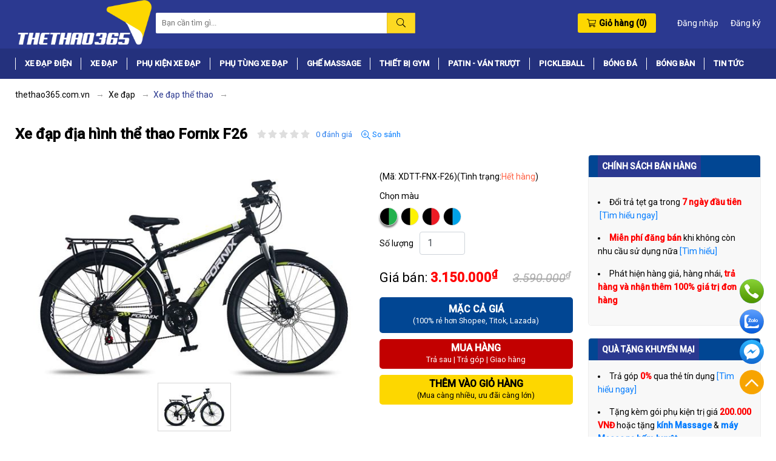

--- FILE ---
content_type: text/html; charset=utf-8
request_url: https://thethao365.com.vn/xe-dap-dia-hinh-the-thao-fornix-f26.html
body_size: 874924
content:
<!DOCTYPE html>
<html lang="vi" xml:lang="vi">
<head><title>
	Mua bán Xe đạp địa hình thể thao Fornix F26 giá rẻ, chính hãng
</title><meta name="title" content="Mua bán Xe đạp địa hình thể thao Fornix F26 giá rẻ, chính hãng" /><meta name="description" content="Địa chỉ mua bán Xe đạp địa hình thể thao Fornix F26 giá rẻ, chất lượng tốt, uy tín chính hãng tại Hà Nội, tphcm, Hải Phòng, Đà Nẵng, Cần thơ, Vũng Tàu, Sài Gòn, Vinh, Thái Bình, Quảng Ninh, Hải Dương, Bắc Ninh, Bình Dương, Thanh Hóa, Nghệ An …" /><meta name="keywords" content="Xe đạp thể thao" /><link name="canonical_name" rel="canonical" href="https://thethao365.com.vn/xe-dap-dia-hinh-the-thao-fornix-f26.html" /><link name="hreflang_name" rel="alternate" hreflang="vi-vn" href="https://thethao365.com.vn/xe-dap-dia-hinh-the-thao-fornix-f26.html" /><link rel="shortcut icon" href="/Content/pc/images/favicon.ico" type="image/x-icon" />

    <!-- Facebook meta tag -->
    <meta name="facebook-domain-verification" content="5maylrdk2tn14bkhzik655sfu7zpu9" /><meta property="og:site_name" content="thethao365.com.vn" /><meta property="og:rich_attachment" content="true" /><meta property="og:type" content="website" /><meta name="og_url" property="og:url" itemprop="url" content="https://thethao365.com.vn/xe-dap-dia-hinh-the-thao-fornix-f26.html" /><meta name="og_image" property="og:image" itemprop="thumbnailUrl" content="https://thethao365.com.vn/Data/ResizeImage/images/product/xedap/fornix/xetreem/Xe-dap-dia-hinh-the-thao-Fornix-F26x200x200x4.webp" /><meta property="og:image:width" content="800" /><meta property="og:image:height" content="354" /><meta name="og_title" property="og:title" itemprop="headline" content="Mua bán Xe đạp địa hình thể thao Fornix F26 giá rẻ, chính hãng" /><meta property="og:description" itemprop="description" content="Địa chỉ mua bán Xe đạp địa hình thể thao Fornix F26 giá rẻ, chất lượng tốt, uy tín chính hãng tại Hà Nội, tphcm, Hải Phòng, Đà Nẵng, Cần thơ, Vũng Tàu, Sài Gòn, Vinh, Thái Bình, Quảng Ninh, Hải Dương, Bắc Ninh, Bình Dương, Thanh Hóa, Nghệ An …" /><meta property="fb:app_id" content="265398025125234" /><meta property="fb:admins" content="655366582" />
    <!-- End Facebook meta tag -->

    <!-- Twitter meta tag -->
    <meta name="twitter:card" content="summary" /><meta name="twitter:site" content="thethao365.com.vn" /><meta name="twitter:creator" content="thethao365.com.vn" /><meta name="twitter_url" property="twitter:url" content="https://thethao365.com.vn/xe-dap-dia-hinh-the-thao-fornix-f26.html" /><meta name="twitter_image" property="twitter:image" content="https://thethao365.com.vn/Data/ResizeImage/images/product/xedap/fornix/xetreem/Xe-dap-dia-hinh-the-thao-Fornix-F26x200x200x4.webp" /><meta name="twitter_title" property="twitter:title" content="Mua bán Xe đạp địa hình thể thao Fornix F26 giá rẻ, chính hãng" /><meta name="twitter_description" property="twitter:description" content="Địa chỉ mua bán Xe đạp địa hình thể thao Fornix F26 giá rẻ, chất lượng tốt, uy tín chính hãng tại Hà Nội, tphcm, Hải Phòng, Đà Nẵng, Cần thơ, Vũng Tàu, Sài Gòn, Vinh, Thái Bình, Quảng Ninh, Hải Dương, Bắc Ninh, Bình Dương, Thanh Hóa, Nghệ An …" />
    <!-- End Twitter meta tag -->

    <script type="application/ld+json">{ "@context" : "http://schema.org", "@type" : "WebSite", "name" : "500+ mẫu Xe đạp thể thao nam nữ chính hãng giá rẻ nhất VN", "alternateName" : "Địa chỉ mua bán Xe đạp địa hình thể thao Fornix F26 giá rẻ, chất lượng tốt, uy tín chính hãng tại Hà Nội, tphcm, Hải Phòng, Đà Nẵng, Cần thơ, Vũng Tàu, Sài Gòn, Vinh, Thái Bình, Quảng Ninh, Hải Dương, Bắc Ninh, Bình Dương, Thanh Hóa, Nghệ An …", "url": "https://thethao365.com.vn/xe-dap-dia-hinh-the-thao-fornix-f26.html" }</script><meta charset="utf-8" /><meta http-equiv="X-UA-Compatible" content="IE=edge" /><meta content="width=device-width, initial-scale=1, minimum-scale=1, maximum-scale=5, user-scalable=1" name="viewport" /><meta property="fb:app_id" content="101747434678963" /><meta name="apple-mobile-web-app-capable" content="yes" /><meta name="apple-mobile-web-app-title" content="thethao365.com.vn" /><meta itemprop="inLanguage" content="vi-VN" /><meta name="copyright" content="thethao365.com.vn" /><meta name="author" content="thethao365.com.vn" /><meta name="robots" content="index, follow" /><meta name="geo.placename" content="Ha Noi, Viet Nam" /><meta name="geo.region" content="VN-HN" /><meta name="geo.position" content="20.977254, 105.789712" /><meta name="ICBM" content="20.977254, 105.789712" /><meta name="revisit-after" content="days" /><link rel="dns-prefetch" href="https://www.google-analytics.com" /><link rel="preconnect" href="https://www.google-analytics.com" /><link rel="dns-prefetch" href="https://www.googletagmanager.com" /><link rel="preconnect" href="https://www.googletagmanager.com" /><link rel="dns-prefetch" href="https://fonts.gstatic.com" /><link rel="preconnect" href="https://fonts.gstatic.com" /><link rel="apple-touch-icon-precomposed" sizes="72x72" /><link rel="apple-touch-icon-precomposed" sizes="144x144" /><link rel="apple-touch-icon-precomposed" sizes="57x57" /><link rel="apple-touch-icon-precomposed" sizes="114x114" /><link rel="nokia-touch-icon" /><link rel="apple-touch-icon-precomposed" sizes="1x1" />

	<script type="text/javascript" src="/Content/pc/js/jquery.min.js"></script>

    <style>.fancybox-wrap,.fancybox-skin,.fancybox-outer,.fancybox-inner,.fancybox-image,.fancybox-wrap iframe,.fancybox-wrap object,.fancybox-nav,.fancybox-nav span,.fancybox-tmp{padding:0;margin:0;border:0;outline:none;vertical-align:top}.fancybox-wrap{position:absolute;top:0;left:0;z-index:8020}.fancybox-skin{position:relative;background:#f9f9f9;color:#444;text-shadow:none;-webkit-border-radius:4px;-moz-border-radius:4px;border-radius:4px}.fancybox-opened{z-index:8030}.fancybox-opened .fancybox-skin{-webkit-box-shadow:0 10px 25px rgba(0,0,0,0.5);-moz-box-shadow:0 10px 25px rgba(0,0,0,0.5);box-shadow:0 10px 25px rgba(0,0,0,0.5)}.fancybox-outer,.fancybox-inner{position:relative}.fancybox-inner{overflow:hidden}.fancybox-type-iframe .fancybox-inner{-webkit-overflow-scrolling:touch}.fancybox-error{color:#444;font:14px/20px "Helvetica Neue",Helvetica,Arial,sans-serif;margin:0;padding:15px;white-space:nowrap}.fancybox-image,.fancybox-iframe{display:block;width:100%;height:100%}.fancybox-image{max-width:100%;max-height:100%}#fancybox-loading,.fancybox-close,.fancybox-prev span,.fancybox-next span{background-image:url("/Content/utils/fancybox/fancybox_sprite.png")}#fancybox-loading{position:fixed;top:50%;left:50%;margin-top:-22px;margin-left:-22px;background-position:0 -108px;opacity:0.8;cursor:pointer;z-index:8060}#fancybox-loading div{width:44px;height:44px;background:url("/Content/utils/fancybox/fancybox_loading.gif") center center no-repeat}.fancybox-close{position:absolute;top:-18px;right:-18px;width:36px;height:36px;cursor:pointer;z-index:8040}.fancybox-nav{position:absolute;top:0;width:40%;height:100%;cursor:pointer;text-decoration:none;background:transparent url("/Content/utils/fancybox/blank.gif");-webkit-tap-highlight-color:rgba(0,0,0,0);z-index:8040}.fancybox-prev{left:0}.fancybox-next{right:0}.fancybox-nav span{position:absolute;top:50%;width:36px;height:34px;margin-top:-18px;cursor:pointer;z-index:8040;visibility:hidden}.fancybox-prev span{left:10px;background-position:0 -36px}.fancybox-next span{right:10px;background-position:0 -72px}.fancybox-nav:hover span{visibility:visible}.fancybox-tmp{position:absolute;top:-99999px;left:-99999px;visibility:hidden;max-width:99999px;max-height:99999px;overflow:visible !important}.fancybox-lock{overflow:hidden !important;width:auto}.fancybox-lock body{overflow:hidden !important}.fancybox-lock-test{overflow-y:hidden !important}.fancybox-overlay{position:absolute;top:0;left:0;overflow:hidden;display:none;z-index:8010;background:url("/Content/utils/fancybox/fancybox_overlay.png")}.fancybox-overlay-fixed{position:fixed;bottom:0;right:0}.fancybox-lock .fancybox-overlay{overflow:auto;overflow-y:scroll}.fancybox-title{visibility:hidden;font:normal 13px/20px "Helvetica Neue",Helvetica,Arial,sans-serif;position:relative;text-shadow:none;z-index:8050}.fancybox-opened .fancybox-title{visibility:visible}.fancybox-title-float-wrap{position:absolute;bottom:0;right:50%;margin-bottom:-35px;z-index:8050;text-align:center}.fancybox-title-float-wrap .child{display:inline-block;margin-right:-100%;padding:2px 20px;background:transparent;background:rgba(0,0,0,0.8);-webkit-border-radius:15px;-moz-border-radius:15px;border-radius:15px;text-shadow:0 1px 2px #222;color:#FFF;font-weight:bold;line-height:24px;white-space:nowrap}.fancybox-title-outside-wrap{position:relative;margin-top:10px;color:#fff}.fancybox-title-inside-wrap{padding-top:10px}.fancybox-title-over-wrap{position:absolute;bottom:0;left:0;color:#fff;padding:10px;background:#000;background:rgba(0,0,0,.8)}@media only screen and (-webkit-min-device-pixel-ratio:1.5),only screen and (min--moz-device-pixel-ratio:1.5),only screen and (min-device-pixel-ratio:1.5){#fancybox-loading,.fancybox-close,.fancybox-prev span,.fancybox-next span{background-image:url("/Content/utils/fancybox/fancybox_sprite@2x.png");background-size:44px 152px}#fancybox-loading div{background-image:url("/Content/utils/fancybox/fancybox_loading@2x.gif");background-size:24px 24px}}</style><style>.slick-slider{position:relative;display:block;box-sizing:border-box;-webkit-user-select:none;-moz-user-select:none;-ms-user-select:none;-khtml-user-select:none;user-select:none;-webkit-touch-callout:none;-ms-touch-action:pan-y;touch-action:pan-y;-webkit-tap-highlight-color:transparent}.slick-list{position:relative;display:block;overflow:hidden;margin:0;padding:0}.slick-list:focus{outline:none}.slick-list.dragging{cursor:pointer;cursor:hand}.slick-slider .slick-track,.slick-slider .slick-list{-webkit-transform:translate3d(0,0,0);-moz-transform:translate3d(0,0,0);-ms-transform:translate3d(0,0,0);-o-transform:translate3d(0,0,0);transform:translate3d(0,0,0)}.slick-track{position:relative;top:0;left:0;display:block;margin-left:auto;margin-right:auto}.slick-track:before,.slick-track:after{display:table;content:''}.slick-track:after{clear:both}.slick-loading .slick-track{visibility:hidden}.slick-slide{display:none;float:left;height:100%;min-height:1px}[dir='rtl'] .slick-slide{float:right}.slick-slide img{display:block}.slick-slide.slick-loading img{display:none}.slick-slide.dragging img{pointer-events:none}.slick-initialized .slick-slide{display:block}.slick-loading .slick-slide{visibility:hidden}.slick-vertical .slick-slide{display:block;height:auto;border:1px solid transparent}.slick-arrow.slick-hidden{display:none}</style><style>@charset "UTF-8";@import url('https://fonts.googleapis.com/css2?family=Roboto:ital,wght@0,400;0,500;1,400;1,500&display=swap');:root{--blue:#007bff;--red:#dc3545;--yellow:#fdd700;--white:#fff;--gray:#6c757d;--primary:#007bff;--secondary:#fdd700;--success:#28a745;--info:#17a2b8;--warning:#fdd700;--danger:#dc3545;--light:#f8f9fa;--dark:#343a40;--main:#fff;--default:#2b3990;--font-family-sans-serif:-apple-system,BlinkMacSystemFont,"Segoe UI",Roboto,"Helvetica Neue",Arial,"Noto Sans",sans-serif,"Apple Color Emoji","Segoe UI Emoji","Segoe UI Symbol","Noto Color Emoji";--font-family-monospace:SFMono-Regular,Menlo,Monaco,Consolas,"Liberation Mono","Courier New",monospace}html{line-height:1.15;-webkit-text-size-adjust:100%}body{margin:0}main{display:block}h1{font-size:2em;margin:0.67em 0}hr{box-sizing:content-box;height:0;overflow:visible}pre{font-family:'Roboto',sans-serif;font-size:1em}a{background-color:transparent}abbr[title]{border-bottom:none;text-decoration:underline;-webkit-text-decoration:underline dotted;text-decoration:underline dotted}b,strong{font-weight:bolder}code,kbd,samp{font-family:'Roboto',sans-serif;font-size:1em}small{font-size:80%}sub,sup{font-size:75%;line-height:0;position:relative;vertical-align:baseline}sub{bottom:-0.25em}sup{top:-0.5em}img{border-style:none}button,input,optgroup,select,textarea{font-family:inherit;font-size:100%;line-height:1.15;margin:0}button,input{overflow:visible}button,select{text-transform:none}[type="button"],[type="reset"],[type="submit"],button{-webkit-appearance:button}[type="button"]::-moz-focus-inner,[type="reset"]::-moz-focus-inner,[type="submit"]::-moz-focus-inner,button::-moz-focus-inner{border-style:none;padding:0}[type="button"]:-moz-focusring,[type="reset"]:-moz-focusring,[type="submit"]:-moz-focusring,button:-moz-focusring{outline:1px dotted ButtonText}fieldset{padding:0.35em 0.75em 0.625em}legend{box-sizing:border-box;color:inherit;display:table;max-width:100%;padding:0;white-space:normal}progress{vertical-align:baseline}textarea{overflow:auto}[type="checkbox"],[type="radio"]{box-sizing:border-box;padding:0}[type="number"]::-webkit-inner-spin-button,[type="number"]::-webkit-outer-spin-button{height:auto}[type="search"]{-webkit-appearance:textfield;outline-offset:-2px}[type="search"]::-webkit-search-decoration{-webkit-appearance:none}::-webkit-file-upload-button{-webkit-appearance:button;font:inherit}details{display:block}summary{display:list-item}template{display:none}[hidden]{display:none}@keyframes progress-bar-stripes{0%{background-position:1rem 0}to{background-position:0 0}}*{box-sizing:border-box}:before{box-sizing:border-box}:after{box-sizing:border-box}html{font-family:'Roboto',sans-serif;line-height:1.15;-webkit-text-size-adjust:100%;-webkit-tap-highlight-color:rgba(0,0,0,0)}article{display:block}aside{display:block}figcaption{display:block}figure{display:block;margin:0 0 1rem}footer{display:block}header{display:block}hgroup{display:block}main{display:block}nav{display:block}section{display:block}body{margin:0;font-family:'Roboto',sans-serif;font-size:14px;font-weight:normal;line-height:1.6;color:#000;text-align:left;background-color:var(--main)}[tabindex="-1"]:focus:not(:focus-visible){outline:0 !important}hr{box-sizing:content-box;height:0;overflow:visible;margin-top:1rem;margin-bottom:1rem;border:0;border-top:1px solid rgba(0,0,0,0.1)}small{font-size:80%;font-weight:400;font-size:80%}a:hover{color:var(--default)}img{max-width:100%}.small{font-size:80%;font-weight:400}h1{margin-top:0;margin-bottom:15px;margin-bottom:15px;font-weight:normal;line-height:1.2}h2{margin-top:0;margin-bottom:15px;margin-bottom:15px;font-weight:normal;line-height:1.2}h3{margin-top:0;margin-bottom:15px;margin-bottom:15px;font-weight:normal;line-height:1.2}h4{margin-top:0;margin-bottom:15px;margin-bottom:15px;font-weight:normal;line-height:1.2}h5{margin-top:0;margin-bottom:15px;margin-bottom:15px;font-weight:normal;line-height:1.2}h6{margin-top:0;margin-bottom:15px;margin-bottom:15px;font-weight:normal;line-height:1.2}p{margin-top:0;margin-bottom:15px}ol{margin-top:0;margin-bottom:15px}ol ol{margin-bottom:0}ol ul{margin-bottom:0}ul{margin-top:0;margin-bottom:15px}ul ul{margin-bottom:0}ul ol{margin-bottom:0}dl{margin-top:0;margin-bottom:15px}b{font-weight:bolder}strong{font-weight:bolder}sub{position:relative;font-size:75%;line-height:0;vertical-align:baseline;bottom:-0.25em}sup{position:relative;font-size:75%;line-height:0;vertical-align:baseline;top:-0.5em}a{color:#007bff;text-decoration:none;background-color:transparent}a:hover{color:#0056b3;text-decoration:underline}a:not([href]){color:inherit;text-decoration:none}a:not([href]):hover{color:inherit;text-decoration:none}a>code{color:inherit}img{vertical-align:middle;border-style:none}svg{overflow:hidden;vertical-align:middle}table{border-collapse:collapse}th{text-align:inherit}label{display:inline-block;margin-bottom:0.5rem}input{margin:0;font-size:inherit;line-height:inherit;overflow:visible}select{margin:0;font-size:inherit;line-height:inherit;text-transform:none;word-wrap:normal}optgroup{margin:0;font-size:inherit;line-height:inherit}textarea{margin:0;font-size:inherit;line-height:inherit;overflow:auto;resize:vertical}[role="button"]{cursor:pointer}[type="button"]{-webkit-appearance:button}[type="button"]:not(:disabled){cursor:pointer}[type="button"]::-moz-focus-inner{padding:0;border-style:none}[type="reset"]{-webkit-appearance:button}[type="reset"]:not(:disabled){cursor:pointer}[type="reset"]::-moz-focus-inner{padding:0;border-style:none}[type="submit"]{-webkit-appearance:button}[type="submit"]:not(:disabled){cursor:pointer}[type="submit"]::-moz-focus-inner{padding:0;border-style:none}input[type="radio"]{box-sizing:border-box;padding:0}input[type="checkbox"]{box-sizing:border-box;padding:0}fieldset{min-width:0;padding:0;margin:0;border:0}progress{vertical-align:baseline}[type="number"]::-webkit-inner-spin-button{height:auto}[type="number"]::-webkit-outer-spin-button{height:auto}[type="search"]{outline-offset:-2px;-webkit-appearance:none}[type="search"]::-webkit-search-decoration{-webkit-appearance:none}output{display:inline-block}[hidden]{display:none !important}.h1{margin-bottom:15px;font-weight:normal;line-height:1.2}.h2{margin-bottom:15px;font-weight:normal;line-height:1.2}.h3{margin-bottom:15px;font-weight:normal;line-height:1.2}.h4{margin-bottom:15px;font-weight:normal;line-height:1.2}.h5{margin-bottom:15px;font-weight:normal;line-height:1.2}.h6{margin-bottom:15px;font-weight:normal;line-height:1.2}.img-fluid{max-width:100%;height:auto}.img-thumbnail{padding:0.25rem;background-color:#fff;border:1px solid #dee2e6;border-radius:0.25rem;max-width:100%;height:auto}.figure{display:inline-block}.figure-img{margin-bottom:0.5rem;line-height:1}.figure-caption{font-size:90%;color:#6c757d}code{font-size:87.5%;color:#e83e8c;word-wrap:break-word}pre{display:block;font-size:87.5%;color:#212529}pre code{font-size:inherit;color:inherit;word-break:normal}.pre-scrollable{max-height:340px;overflow-y:scroll}.table{width:100%;margin-bottom:1rem;color:#212529}.table th{padding:0.75rem;vertical-align:top;border-top:1px solid #dee2e6}.table td{padding:0.5rem;vertical-align:top;border-top:1px solid #dee2e6}.table thead th{vertical-align:bottom;border-bottom:2px solid #dee2e6}.table tbody+tbody{border-top:2px solid #dee2e6}.table-sm th{padding:0.3rem}.table-sm td{padding:0.3rem}.table-bordered{border:1px solid #dee2e6}.table-bordered th{border:1px solid #dee2e6}.table-bordered td{border:1px solid #dee2e6}.table-bordered thead th{border-bottom-width:2px}.table-bordered thead td{border-bottom-width:2px}.table-borderless th{border:0}.table-borderless td{border:0}.table-borderless thead th{border:0}.table-borderless tbody+tbody{border:0}.table-striped tbody tr:nth-of-type(odd){background-color:rgba(0,0,0,0.05)}.table-hover tbody tr:hover{color:#212529;background-color:rgba(0,0,0,0.075)}.table-responsive{display:block;width:100%;overflow-x:auto;-webkit-overflow-scrolling:touch}.table-responsive>.table-bordered{border:0}.form-control{display:block;width:100%;height:calc(1.5em+0.75rem+2px);padding:0.375rem 0.75rem;font-size:1rem;font-weight:400;line-height:1.5;color:#495057;background-color:#fff;background-clip:padding-box;border:1px solid #ced4da;border-radius:0.25rem;transition:border-color 0.15s ease-in-out,box-shadow 0.15s ease-in-out}.form-control::-ms-expand{background-color:transparent;border:0}.form-control:-moz-focusring{color:transparent;text-shadow:0 0 0 #495057}.form-control:focus{color:#495057;background-color:#fff;border-color:#80bdff;outline:0;box-shadow:0 0 0 0.2rem rgba(0,123,255,0.25)}.form-control::placeholder{color:#6c757d;opacity:1}.form-control:disabled{background-color:#e9ecef;opacity:1}.form-control[readonly]{background-color:#e9ecef;opacity:1}input[type="date"].form-control{-webkit-appearance:none;appearance:none}input[type="time"].form-control{-webkit-appearance:none;appearance:none}input[type="datetime-local"].form-control{-webkit-appearance:none;appearance:none}input[type="month"].form-control{-webkit-appearance:none;appearance:none}select.form-control:focus::-ms-value{color:#495057;background-color:#fff}.form-control-file{display:block;width:100%}.form-control-range{display:block;width:100%}.form-control-sm{height:calc(1.5em+0.5rem+2px);padding:0.25rem 0.5rem;font-size:0.875rem;line-height:1.5;border-radius:0.2rem}.form-control-lg{height:calc(1.5em+1rem+2px);padding:0.5rem 1rem;font-size:1.25rem;line-height:1.5;border-radius:0.3rem}select.form-control[size]{height:auto}select.form-control[multiple]{height:auto}textarea.form-control{height:auto}.form-group{margin-bottom:15px}.form-row{display:flex;flex-wrap:wrap;margin-right:-5px;margin-left:-5px}.form-row>.col{padding-right:5px;padding-left:5px}.form-row>[class*="col-"]{padding-right:5px;padding-left:5px}.form-check-inline{display:inline-flex;align-items:center;padding-left:0;margin-right:0.75rem}.form-check-inline .form-check-input{position:static;margin-top:0;margin-right:0.3125rem;margin-left:0}.form-inline{display:flex;flex-flow:row wrap;align-items:center}.form-inline .form-check{width:100%}input[type="submit"].btn-block{width:100%}input[type="reset"].btn-block{width:100%}input[type="button"].btn-block{width:100%}.fade{transition:opacity 0.15s linear}.fade:not(.show){opacity:0}.collapse:not(.show){display:none}.collapsing{position:relative;height:0;overflow:hidden;transition:height 0.35s ease}.dropup{position:relative}.dropup .dropdown-menu{top:auto;bottom:100%;margin-top:0;margin-bottom:0.125rem}.dropup .dropdown-toggle:after{display:inline-block;margin-left:0.255em;vertical-align:0.255em;content:"";border-top:0;border-right:0.3em solid transparent;border-bottom:0.3em solid;border-left:0.3em solid transparent}.dropup .dropdown-toggle:empty:after{margin-left:0}.dropright{position:relative}.dropright .dropdown-menu{top:0;right:auto;left:100%;margin-top:0;margin-left:0.125rem}.dropright .dropdown-toggle:after{display:inline-block;margin-left:0.255em;vertical-align:0.255em;content:"";border-top:0.3em solid transparent;border-right:0;border-bottom:0.3em solid transparent;border-left:0.3em solid;vertical-align:0}.dropright .dropdown-toggle:empty:after{margin-left:0}.dropdown{position:relative}.dropleft{position:relative}.dropleft .dropdown-menu{top:0;right:100%;left:auto;margin-top:0;margin-right:0.125rem}.dropleft .dropdown-toggle:after{display:inline-block;margin-left:0.255em;vertical-align:0.255em;content:"";display:none}.dropleft .dropdown-toggle:before{display:inline-block;margin-right:0.255em;vertical-align:0.255em;content:"";border-top:0.3em solid transparent;border-right:0.3em solid;border-bottom:0.3em solid transparent;vertical-align:0}.dropleft .dropdown-toggle:empty:after{margin-left:0}.dropdown-toggle{white-space:nowrap}.dropdown-toggle:after{display:inline-block;margin-left:0.255em;vertical-align:0.255em;content:"";border-top:0.3em solid;border-right:0.3em solid transparent;border-bottom:0;border-left:0.3em solid transparent}.dropdown-toggle:empty:after{margin-left:0}.dropdown-menu{position:absolute;top:100%;left:0;z-index:1000;display:none;float:left;min-width:10rem;padding:0.5rem 0;margin:0.125rem 0 0;font-size:1rem;color:#212529;text-align:left;list-style:none;background-color:#fff;background-clip:padding-box;border:1px solid rgba(0,0,0,0.15);border-radius:0.25rem}.dropdown-menu-left{right:auto;left:0}.dropdown-menu-right{right:0;left:auto}.dropdown-menu[x-placement^="top"]{right:auto;bottom:auto}.dropdown-menu[x-placement^="right"]{right:auto;bottom:auto}.dropdown-menu[x-placement^="bottom"]{right:auto;bottom:auto}.dropdown-menu[x-placement^="left"]{right:auto;bottom:auto}.dropdown-divider{height:0;margin:0.5rem 0;overflow:hidden;border-top:1px solid #e9ecef}.dropdown-item{display:block;width:100%;padding:0.25rem 1.5rem;clear:both;font-weight:400;color:#212529;text-align:inherit;white-space:nowrap;background-color:transparent;border:0}.dropdown-item:hover{color:#16181b;text-decoration:none;background-color:#f8f9fa}.dropdown-item:focus{color:#16181b;text-decoration:none;background-color:#f8f9fa}.dropdown-item:active{color:#fff;text-decoration:none;background-color:#007bff}.dropdown-item:disabled{color:#6c757d;pointer-events:none;background-color:transparent}.dropdown-item.active{color:#fff;text-decoration:none;background-color:#007bff}.dropdown-item.disabled{color:#6c757d;pointer-events:none;background-color:transparent}.dropdown-menu.show{display:block}.input-group{position:relative;display:flex;flex-wrap:wrap;align-items:stretch;width:100%}.input-group>.form-control{position:relative;flex:1 1 auto;width:1%;min-width:0;margin-bottom:0}.input-group>.form-control+.form-control{margin-left:-1px}.input-group>.form-control+.custom-select{margin-left:-1px}.input-group>.form-control+.custom-file{margin-left:-1px}.input-group>.form-control:focus{z-index:3}.input-group>.form-control:not(:last-child){border-top-right-radius:0;border-bottom-right-radius:0}.input-group>.form-control:not(:first-child){border-top-left-radius:0;border-bottom-left-radius:0}.input-group>.form-control-plaintext{position:relative;flex:1 1 auto;width:1%;min-width:0;margin-bottom:0}.input-group>.form-control-plaintext+.form-control{margin-left:-1px}.input-group>.form-control-plaintext+.custom-select{margin-left:-1px}.input-group>.form-control-plaintext+.custom-file{margin-left:-1px}.input-group>.custom-select{position:relative;flex:1 1 auto;width:1%;min-width:0;margin-bottom:0}.input-group>.custom-select+.form-control{margin-left:-1px}.input-group>.custom-select+.custom-select{margin-left:-1px}.input-group>.custom-select+.custom-file{margin-left:-1px}.input-group>.custom-select:focus{z-index:3}.input-group>.custom-select:not(:last-child){border-top-right-radius:0;border-bottom-right-radius:0}.input-group>.custom-select:not(:first-child){border-top-left-radius:0;border-bottom-left-radius:0}.input-group>.custom-file{position:relative;flex:1 1 auto;width:1%;min-width:0;margin-bottom:0;display:flex;align-items:center}.input-group>.custom-file+.form-control{margin-left:-1px}.input-group>.custom-file+.custom-select{margin-left:-1px}.input-group>.custom-file+.custom-file{margin-left:-1px}.input-group>.custom-file .custom-file-input:focus{z-index:4}.input-group>.custom-file .custom-file-input:focus ~ .custom-file-label{z-index:3}.input-group>.custom-file:not(:last-child) .custom-file-label{border-top-right-radius:0;border-bottom-right-radius:0}.input-group>.custom-file:not(:last-child) .custom-file-label:after{border-top-right-radius:0;border-bottom-right-radius:0}.input-group>.custom-file:not(:first-child) .custom-file-label{border-top-left-radius:0;border-bottom-left-radius:0}.nav{display:flex;flex-wrap:wrap;padding-left:0;margin-bottom:0;list-style:none}.nav-link{display:block;padding:0.5rem 1rem}.nav-link:hover{text-decoration:none}.nav-link:focus{text-decoration:none}.nav-link.disabled{color:#6c757d;pointer-events:none;cursor:default}.nav-tabs{border-bottom:1px solid #dee2e6}.nav-tabs .nav-item{margin-bottom:-1px}.nav-tabs .nav-link{border:1px solid transparent;border-top-left-radius:0.25rem;border-top-right-radius:0.25rem}.nav-tabs .nav-link:hover{border-color:#e9ecef #e9ecef #dee2e6}.nav-tabs .nav-link:focus{border-color:#e9ecef #e9ecef #dee2e6}.nav-tabs .nav-link.disabled{color:#6c757d;background-color:transparent;border-color:transparent}.nav-tabs .nav-link.active{color:#495057;background-color:#fff;border-color:#dee2e6 #dee2e6 #fff}.nav-tabs .nav-item.show .nav-link{color:#495057;background-color:#fff;border-color:#dee2e6 #dee2e6 #fff}.nav-tabs .dropdown-menu{margin-top:-1px;border-top-left-radius:0;border-top-right-radius:0}.nav-pills .nav-link{border-radius:0.25rem}.nav-pills .nav-link.active{color:#fff;background-color:#007bff}.nav-pills .show>.nav-link{color:#fff;background-color:#007bff}.nav-fill .nav-item{flex:1 1 auto;text-align:center}.nav-justified .nav-item{flex-basis:0;flex-grow:1;text-align:center}.tab-content>.tab-pane{display:none}.tab-content>.active{display:block}.navbar{position:relative;display:flex;flex-wrap:wrap;align-items:center;justify-content:space-between;padding:0.5rem 1rem}.navbar .container{display:flex;flex-wrap:wrap;align-items:center;justify-content:space-between}.navbar .container-fluid{display:flex;flex-wrap:wrap;align-items:center;justify-content:space-between}.navbar .container-sm{display:flex;flex-wrap:wrap;align-items:center;justify-content:space-between}.navbar .container-md{display:flex;flex-wrap:wrap;align-items:center;justify-content:space-between}.navbar .container-lg{display:flex;flex-wrap:wrap;align-items:center;justify-content:space-between}.navbar .container-xl{display:flex;flex-wrap:wrap;align-items:center;justify-content:space-between}.navbar-nav{display:flex;flex-direction:column;padding-left:0;margin-bottom:0;list-style:none}.navbar-nav .nav-link{padding-right:0;padding-left:0}.navbar-nav .dropdown-menu{position:static;float:none}.navbar-text{display:inline-block;padding-top:0.5rem;padding-bottom:0.5rem}.navbar-collapse{flex-basis:100%;flex-grow:1;align-items:center}.navbar-toggler{padding:0.25rem 0.75rem;font-size:1.25rem;line-height:1;background-color:transparent;border:1px solid transparent;border-radius:0.25rem}.navbar-toggler:hover{text-decoration:none}.navbar-toggler:focus{text-decoration:none}.breadcrumb{display:flex;flex-wrap:wrap;padding:0.75rem 1rem;margin-bottom:1rem;list-style:none;background-color:#e9ecef;border-radius:0.25rem}.breadcrumb-item{display:flex}.breadcrumb-item+.breadcrumb-item{padding-left:0.5rem}.breadcrumb-item+.breadcrumb-item:before{display:inline-block;padding-right:0.5rem;color:#6c757d;content:"/"}.breadcrumb-item+.breadcrumb-item:hover:before{text-decoration:underline;text-decoration:none}.breadcrumb-item.active{color:#6c757d}.pagination{display:flex;padding-left:0;list-style:none;border-radius:0.25rem}.page-link{position:relative;display:block;padding:0.5rem 0.75rem;margin-left:-1px;line-height:1.25;color:#007bff;background-color:#fff;border:1px solid #dee2e6}.page-link:hover{z-index:2;color:#0056b3;text-decoration:none;background-color:#e9ecef;border-color:#dee2e6}.page-link:focus{z-index:3;outline:0;box-shadow:0 0 0 0.2rem rgba(0,123,255,0.25)}.page-item:first-child .page-link{margin-left:0;border-top-left-radius:0.25rem;border-bottom-left-radius:0.25rem}.page-item:last-child .page-link{border-top-right-radius:0.25rem;border-bottom-right-radius:0.25rem}.page-item.active .page-link{z-index:3;color:#fff;background-color:#007bff;border-color:#007bff}.page-item.disabled .page-link{color:#6c757d;pointer-events:none;cursor:auto;background-color:#fff;border-color:#dee2e6}.progress{display:flex;height:1rem;overflow:hidden;line-height:0;font-size:0.75rem;background-color:#e9ecef;border-radius:0.25rem}.progress-bar{display:flex;flex-direction:column;justify-content:center;overflow:hidden;color:#fff;text-align:center;white-space:nowrap;background-color:#007bff;transition:width 0.6s ease}.progress-bar-striped{background-image:linear-gradient(45deg,rgba(255,255,255,0.15) 25%,transparent 25%,transparent 50%,rgba(255,255,255,0.15) 50%,rgba(255,255,255,0.15) 75%,transparent 75%,transparent);background-size:1rem 1rem}.progress-bar-animated{animation:progress-bar-stripes 1s linear infinite}.list-group{display:flex;flex-direction:column;padding-left:0;margin-bottom:0;border-radius:0.25rem}.list-group-item-action{width:100%;color:#495057;text-align:inherit}.list-group-item-action:hover{z-index:1;color:#495057;text-decoration:none;background-color:#f8f9fa}.list-group-item-action:focus{z-index:1;color:#495057;text-decoration:none;background-color:#f8f9fa}.list-group-item-action:active{color:#212529;background-color:#e9ecef}.list-group-item{position:relative;display:block;padding:0.75rem 1.25rem;background-color:#fff;border:1px solid rgba(0,0,0,0.125)}.list-group-item:first-child{border-top-left-radius:inherit;border-top-right-radius:inherit}.list-group-item:last-child{border-bottom-right-radius:inherit;border-bottom-left-radius:inherit}.list-group-item:disabled{color:#6c757d;pointer-events:none;background-color:#fff}.list-group-item+.list-group-item{border-top-width:0}.list-group-item+.list-group-item.active{margin-top:-1px;border-top-width:1px}.list-group-item.disabled{color:#6c757d;pointer-events:none;background-color:#fff}.list-group-item.active{z-index:2;color:#fff;background-color:#007bff;border-color:#007bff}.list-group-horizontal{flex-direction:row}.list-group-horizontal>.list-group-item:first-child{border-bottom-left-radius:0.25rem;border-top-right-radius:0}.list-group-horizontal>.list-group-item:last-child{border-top-right-radius:0.25rem;border-bottom-left-radius:0}.list-group-horizontal>.list-group-item+.list-group-item{border-top-width:1px;border-left-width:0}.list-group-horizontal>.list-group-item+.list-group-item.active{margin-left:-1px;border-left-width:1px}.list-group-horizontal>.list-group-item.active{margin-top:0}.close{float:right;font-size:1.5rem;font-weight:700;line-height:1;color:#000;text-shadow:0 1px 0 #fff;opacity:0.5}.close:hover{color:#000;text-decoration:none}.close:not(:disabled):not(.disabled):hover{opacity:0.75}.close:not(:disabled):not(.disabled):focus{opacity:0.75}button.close{padding:0;background-color:transparent;border:0}a.close.disabled{pointer-events:none}.modal-open{overflow:hidden}.modal-open .modal{overflow-x:hidden;overflow-y:auto}.modal{position:fixed;top:0;left:0;z-index:100;display:none;width:100%;height:100%;overflow:hidden;outline:0}.modal-dialog{position:relative;width:auto;margin:0.5rem;pointer-events:none}.modal.fade .modal-dialog{transition:transform 0.3s ease-out;transform:translate(0,-50px)}.modal.show .modal-dialog{transform:none}.modal.modal-static .modal-dialog{transform:scale(1.02)}.modal-dialog-scrollable{display:flex;max-height:calc(100% - 1rem)}.modal-dialog-scrollable .modal-content{max-height:calc(100vh - 1rem);overflow:hidden}.modal-dialog-scrollable .modal-header{flex-shrink:0}.modal-dialog-scrollable .modal-footer{flex-shrink:0}.modal-dialog-scrollable .modal-body{overflow-y:auto}.modal-dialog-centered{display:flex;align-items:center;min-height:calc(100% - 1rem)}.modal-dialog-centered:before{display:block;height:calc(100vh - 1rem);height:-webkit-min-content;height:min-content;content:""}.modal-dialog-centered.modal-dialog-scrollable{flex-direction:column;justify-content:center;height:100%}.modal-dialog-centered.modal-dialog-scrollable .modal-content{max-height:none}.modal-dialog-centered.modal-dialog-scrollable:before{content:none}.modal-content{position:relative;display:flex;flex-direction:column;width:100%;pointer-events:auto;background-color:#fff;background-clip:padding-box;border:1px solid rgba(0,0,0,0.2);border-radius:0.3rem;outline:0}.modal-backdrop{position:fixed;top:0;left:0;z-index:1040;width:100vw;height:100vh;background-color:#000}.modal-backdrop.fade{opacity:0}.modal-backdrop.show{opacity:0.5}.modal-header{display:flex;align-items:flex-start;justify-content:space-between;padding:1rem 1rem;border-bottom:1px solid #dee2e6;border-top-left-radius:calc(0.3rem - 1px);border-top-right-radius:calc(0.3rem - 1px)}.modal-header .close{padding:1rem 1rem;margin:-1rem -1rem -1rem auto}.modal-title{margin-bottom:0;line-height:1.5}.modal-body{position:relative;flex:1 1 auto;padding:1rem}.modal-footer{display:flex;flex-wrap:wrap;align-items:center;justify-content:flex-end;padding:0.75rem;border-top:1px solid #dee2e6;border-bottom-right-radius:calc(0.3rem - 1px);border-bottom-left-radius:calc(0.3rem - 1px)}.modal-footer>*{margin:0.25rem}.modal-scrollbar-measure{position:absolute;top:-9999px;width:50px;height:50px;overflow:scroll}.clearfix:after{display:block;clear:both;content:""}@media (max-width:575.98px){.table-responsive-sm{display:block;width:100%;overflow-x:auto;-webkit-overflow-scrolling:touch}.table-responsive-sm>.table-bordered{border:0}}@media (max-width:767.98px){.table-responsive-md{display:block;width:100%;overflow-x:auto;-webkit-overflow-scrolling:touch}.table-responsive-md>.table-bordered{border:0}}@media (max-width:991.98px){.table-responsive-lg{display:block;width:100%;overflow-x:auto;-webkit-overflow-scrolling:touch}.table-responsive-lg>.table-bordered{border:0}}@media (max-width:1199.98px){.table-responsive-xl{display:block;width:100%;overflow-x:auto;-webkit-overflow-scrolling:touch}.table-responsive-xl>.table-bordered{border:0}}@media (prefers-reduced-motion:reduce){.form-control{transition:none}.fade{transition:none}.collapsing{transition:none}.progress-bar{transition:none}.modal.fade .modal-dialog{transition:none}}@media (min-width:576px){.form-inline label{display:flex;align-items:center;justify-content:center;margin-bottom:0}.form-inline .form-group{display:flex;flex:0 0 auto;flex-flow:row wrap;align-items:center;margin-bottom:0}.form-inline .form-control{display:inline-block;width:auto;vertical-align:middle}.form-inline .form-control-plaintext{display:inline-block}.form-inline .input-group{width:auto}.form-inline .custom-select{width:auto}.form-inline .form-check{display:flex;align-items:center;justify-content:center;width:auto;padding-left:0}.form-inline .form-check-input{position:relative;flex-shrink:0;margin-top:0;margin-right:0.25rem;margin-left:0}.form-inline .custom-control{align-items:center;justify-content:center}.form-inline .custom-control-label{margin-bottom:0}.dropdown-menu-sm-left{right:auto;left:0}.dropdown-menu-sm-right{right:0;left:auto}.list-group-horizontal-sm{flex-direction:row}.list-group-horizontal-sm>.list-group-item:first-child{border-bottom-left-radius:0.25rem;border-top-right-radius:0}.list-group-horizontal-sm>.list-group-item:last-child{border-top-right-radius:0.25rem;border-bottom-left-radius:0}.list-group-horizontal-sm>.list-group-item+.list-group-item{border-top-width:1px;border-left-width:0}.list-group-horizontal-sm>.list-group-item+.list-group-item.active{margin-left:-1px;border-left-width:1px}.list-group-horizontal-sm>.list-group-item.active{margin-top:0}.modal-dialog{max-width:500px;margin:1.75rem auto}.modal-dialog-scrollable{max-height:calc(100% - 3.5rem)}.modal-dialog-scrollable .modal-content{max-height:calc(100vh - 3.5rem)}.modal-dialog-centered{min-height:calc(100% - 3.5rem)}.modal-dialog-centered:before{height:calc(100vh - 3.5rem);height:-webkit-min-content;height:min-content}.modal-sm{max-width:300px}}@media (min-width:768px){.dropdown-menu-md-left{right:auto;left:0}.dropdown-menu-md-right{right:0;left:auto}.list-group-horizontal-md{flex-direction:row}.list-group-horizontal-md>.list-group-item:first-child{border-bottom-left-radius:0.25rem;border-top-right-radius:0}.list-group-horizontal-md>.list-group-item:last-child{border-top-right-radius:0.25rem;border-bottom-left-radius:0}.list-group-horizontal-md>.list-group-item+.list-group-item{border-top-width:1px;border-left-width:0}.list-group-horizontal-md>.list-group-item+.list-group-item.active{margin-left:-1px;border-left-width:1px}.list-group-horizontal-md>.list-group-item.active{margin-top:0}}@media (min-width:992px){.dropdown-menu-lg-left{right:auto;left:0}.dropdown-menu-lg-right{right:0;left:auto}.list-group-horizontal-lg{flex-direction:row}.list-group-horizontal-lg>.list-group-item:first-child{border-bottom-left-radius:0.25rem;border-top-right-radius:0}.list-group-horizontal-lg>.list-group-item:last-child{border-top-right-radius:0.25rem;border-bottom-left-radius:0}.list-group-horizontal-lg>.list-group-item+.list-group-item{border-top-width:1px;border-left-width:0}.list-group-horizontal-lg>.list-group-item+.list-group-item.active{margin-left:-1px;border-left-width:1px}.list-group-horizontal-lg>.list-group-item.active{margin-top:0}.modal-lg{max-width:800px}.modal-xl{max-width:800px}}@media (min-width:1200px){.dropdown-menu-xl-left{right:auto;left:0}.dropdown-menu-xl-right{right:0;left:auto}.list-group-horizontal-xl{flex-direction:row}.list-group-horizontal-xl>.list-group-item:first-child{border-bottom-left-radius:0.25rem;border-top-right-radius:0}.list-group-horizontal-xl>.list-group-item:last-child{border-top-right-radius:0.25rem;border-bottom-left-radius:0}.list-group-horizontal-xl>.list-group-item+.list-group-item{border-top-width:1px;border-left-width:0}.list-group-horizontal-xl>.list-group-item+.list-group-item.active{margin-left:-1px;border-left-width:1px}.list-group-horizontal-xl>.list-group-item.active{margin-top:0}.modal-xl{max-width:1140px}}button{border-radius:0;margin:0;font-size:inherit;line-height:inherit;overflow:visible;text-transform:none;-webkit-appearance:button}button:focus{outline:1px dotted;outline:5px auto -webkit-focus-ring-color}button:not(:disabled){cursor:pointer}button::-moz-focus-inner{padding:0;border-style:none}.btn{display:inline-block;font-weight:400;color:#212529;text-align:center;vertical-align:middle;-webkit-user-select:none;user-select:none;background-color:transparent;border:1px solid transparent;padding:0.375rem 0.75rem;font-size:1rem;line-height:1.5;border-radius:0.25rem;transition:color 0.15s ease-in-out,background-color 0.15s ease-in-out,border-color 0.15s ease-in-out,box-shadow 0.15s ease-in-out}.btn:hover{color:#212529;text-decoration:none}.btn:focus{outline:0;box-shadow:0 0 0 0.2rem rgba(0,123,255,0.25)}.btn:disabled{opacity:0.65}.btn:not(:disabled):not(.disabled){cursor:pointer}.btn.focus{outline:0;box-shadow:0 0 0 0.2rem rgba(0,123,255,0.25)}.btn.disabled{opacity:0.65}a.btn.disabled{pointer-events:none}fieldset:disabled a.btn{pointer-events:none}.btn-block+.btn-block{margin-top:0.5rem}@media (prefers-reduced-motion:reduce){.btn{transition:none}}.container{width:100%;padding-right:15px;padding-left:15px;margin-right:auto;margin-left:auto}@media (min-width:576px){.container{max-width:540px}}@media (min-width:768px){.container{max-width:720px}}@media (min-width:992px){.container{max-width:960px}}@media (min-width:1200px){.container{max-width:1140px}}.container-fluid,.container-lg,.container-md,.container-sm,.container-xl{width:100%;padding-right:15px;padding-left:15px;margin-right:auto;margin-left:auto}@media (min-width:576px){.container,.container-sm{max-width:540px}}@media (min-width:768px){.container,.container-md,.container-sm{max-width:720px}}@media (min-width:992px){.container,.container-lg,.container-md,.container-sm{max-width:960px}}@media (min-width:1200px){.container,.container-lg,.container-md,.container-sm,.container-xl{max-width:1140px}}.row{display:flex;flex-wrap:wrap;margin-right:-15px;margin-left:-15px}.col-auto,.col-lg,.col-lg-1,.col-lg-2,.col-lg-3,.col-lg-4,.col-lg-5,.col-lg-6,.col-lg-7,.col-lg-8,.col-lg-9,.col-lg-10,.col-lg-11,.col-lg-12,.col-lg-auto,.col-md,.col-md-1,.col-md-2,.col-md-3,.col-md-4,.col-md-5,.col-md-6,.col-md-7,.col-md-8,.col-md-9,.col-md-10,.col-md-11,.col-md-12,.col-md-auto,.col-sm,.col-sm-1,.col-sm-2,.col-sm-3,.col-sm-4,.col-sm-5,.col-sm-6,.col-sm-7,.col-sm-8,.col-sm-9,.col-sm-10,.col-sm-11,.col-sm-12,.col-sm-auto,.col-xl,.col-xl-1,.col-xl-2,.col-xl-3,.col-xl-4,.col-xl-5,.col-xl-6,.col-xl-7,.col-xl-8,.col-xl-9,.col-xl-10,.col-xl-11,.col-xl-12,.col-xl-auto{position:relative;width:100%;padding-right:15px;padding-left:15px}.col{flex-basis:0;flex-grow:1;min-width:0;max-width:100%}.row-cols-1>*{flex:0 0 100%;max-width:100%}.row-cols-2>*{flex:0 0 50%;max-width:50%}.row-cols-3>*{flex:0 0 33.333333%;max-width:33.333333%}.row-cols-4>*{flex:0 0 25%;max-width:25%}.row-cols-5>*{flex:0 0 20%;max-width:20%}.row-cols-6>*{flex:0 0 16.666667%;max-width:16.666667%}.col-auto{flex:0 0 auto;width:auto;max-width:100%}.col-1{flex:0 0 8.333333%;max-width:8.333333%}.col-2{flex:0 0 16.666667%;max-width:16.666667%}.col-3{flex:0 0 25%;max-width:25%}.col-4{flex:0 0 33.333333%;max-width:33.333333%}.col-5{flex:0 0 41.666667%;max-width:41.666667%}.col-6{flex:0 0 50%;max-width:50%}.col-7{flex:0 0 58.333333%;max-width:58.333333%}.col-8{flex:0 0 66.666667%;max-width:66.666667%}.col-9{flex:0 0 75%;max-width:75%}.col-10{flex:0 0 83.333333%;max-width:83.333333%}.col-11{flex:0 0 91.666667%;max-width:91.666667%}.col-12{flex:0 0 100%;max-width:100%}@media (min-width:576px){.col-sm{flex-basis:0;flex-grow:1;min-width:0;max-width:100%}.row-cols-sm-1>*{flex:0 0 100%;max-width:100%}.row-cols-sm-2>*{flex:0 0 50%;max-width:50%}.row-cols-sm-3>*{flex:0 0 33.333333%;max-width:33.333333%}.row-cols-sm-4>*{flex:0 0 25%;max-width:25%}.row-cols-sm-5>*{flex:0 0 20%;max-width:20%}.row-cols-sm-6>*{flex:0 0 16.666667%;max-width:16.666667%}.col-sm-auto{flex:0 0 auto;width:auto;max-width:100%}.col-sm-1{flex:0 0 8.333333%;max-width:8.333333%}.col-sm-2{flex:0 0 16.666667%;max-width:16.666667%}.col-sm-3{flex:0 0 25%;max-width:25%}.col-sm-4{flex:0 0 33.333333%;max-width:33.333333%}.col-sm-5{flex:0 0 41.666667%;max-width:41.666667%}.col-sm-6{flex:0 0 50%;max-width:50%}.col-sm-7{flex:0 0 58.333333%;max-width:58.333333%}.col-sm-8{flex:0 0 66.666667%;max-width:66.666667%}.col-sm-9{flex:0 0 75%;max-width:75%}.col-sm-10{flex:0 0 83.333333%;max-width:83.333333%}.col-sm-11{flex:0 0 91.666667%;max-width:91.666667%}.col-sm-12{flex:0 0 100%;max-width:100%}}@media (min-width:768px){.col-md{flex-basis:0;flex-grow:1;min-width:0;max-width:100%}.row-cols-md-1>*{flex:0 0 100%;max-width:100%}.row-cols-md-2>*{flex:0 0 50%;max-width:50%}.row-cols-md-3>*{flex:0 0 33.333333%;max-width:33.333333%}.row-cols-md-4>*{flex:0 0 25%;max-width:25%}.row-cols-md-5>*{flex:0 0 20%;max-width:20%}.row-cols-md-6>*{flex:0 0 16.666667%;max-width:16.666667%}.col-md-auto{flex:0 0 auto;width:auto;max-width:100%}.col-md-1{flex:0 0 8.333333%;max-width:8.333333%}.col-md-2{flex:0 0 16.666667%;max-width:16.666667%}.col-md-3{flex:0 0 25%;max-width:25%}.col-md-4{flex:0 0 33.333333%;max-width:33.333333%}.col-md-5{flex:0 0 41.666667%;max-width:41.666667%}.col-md-6{flex:0 0 50%;max-width:50%}.col-md-7{flex:0 0 58.333333%;max-width:58.333333%}.col-md-8{flex:0 0 66.666667%;max-width:66.666667%}.col-md-9{flex:0 0 75%;max-width:75%}.col-md-10{flex:0 0 83.333333%;max-width:83.333333%}.col-md-11{flex:0 0 91.666667%;max-width:91.666667%}.col-md-12{flex:0 0 100%;max-width:100%}}@media (min-width:992px){.col-lg{flex-basis:0;flex-grow:1;min-width:0;max-width:100%}.row-cols-lg-1>*{flex:0 0 100%;max-width:100%}.row-cols-lg-2>*{flex:0 0 50%;max-width:50%}.row-cols-lg-3>*{flex:0 0 33.333333%;max-width:33.333333%}.row-cols-lg-4>*{flex:0 0 25%;max-width:25%}.row-cols-lg-5>*{flex:0 0 20%;max-width:20%}.row-cols-lg-6>*{flex:0 0 16.666667%;max-width:16.666667%}.col-lg-auto{flex:0 0 auto;width:auto;max-width:100%}.col-lg-1{flex:0 0 8.333333%;max-width:8.333333%}.col-lg-2{flex:0 0 16.666667%;max-width:16.666667%}.col-lg-3{flex:0 0 25%;max-width:25%}.col-lg-4{flex:0 0 33.333333%;max-width:33.333333%}.col-lg-5{flex:0 0 41.666667%;max-width:41.666667%}.col-lg-6{flex:0 0 50%;max-width:50%}.col-lg-7{flex:0 0 58.333333%;max-width:58.333333%}.col-lg-8{flex:0 0 66.666667%;max-width:66.666667%}.col-lg-9{flex:0 0 75%;max-width:75%}.col-lg-10{flex:0 0 83.333333%;max-width:83.333333%}.col-lg-11{flex:0 0 91.666667%;max-width:91.666667%}.col-lg-12{flex:0 0 100%;max-width:100%}}@media (min-width:1200px){.col-xl{flex-basis:0;flex-grow:1;min-width:0;max-width:100%}.row-cols-xl-1>*{flex:0 0 100%;max-width:100%}.row-cols-xl-2>*{flex:0 0 50%;max-width:50%}.row-cols-xl-3>*{flex:0 0 33.333333%;max-width:33.333333%}.row-cols-xl-4>*{flex:0 0 25%;max-width:25%}.row-cols-xl-5>*{flex:0 0 20%;max-width:20%}.row-cols-xl-6>*{flex:0 0 16.666667%;max-width:16.666667%}.col-xl-auto{flex:0 0 auto;width:auto;max-width:100%}.col-xl-1{flex:0 0 8.333333%;max-width:8.333333%}.col-xl-2{flex:0 0 16.666667%;max-width:16.666667%}.col-xl-3{flex:0 0 25%;max-width:25%}.col-xl-4{flex:0 0 33.333333%;max-width:33.333333%}.col-xl-5{flex:0 0 41.666667%;max-width:41.666667%}.col-xl-6{flex:0 0 50%;max-width:50%}.col-xl-7{flex:0 0 58.333333%;max-width:58.333333%}.col-xl-8{flex:0 0 66.666667%;max-width:66.666667%}.col-xl-9{flex:0 0 75%;max-width:75%}.col-xl-10{flex:0 0 83.333333%;max-width:83.333333%}.col-xl-11{flex:0 0 91.666667%;max-width:91.666667%}.col-xl-12{flex:0 0 100%;max-width:100%}}.container-pc{padding:0 15px;width:1260px;margin:auto}.container-pc:after{display:table;content:" ";clear:both}.red{color:red}.clear:after,ul:after{display:table;content:" ";clear:both}.all{float:left;width:100%}#wrapper{max-width:1920px;margin:auto;overflow-x:hidden}svg{width:15px}.btn:focus,.form-control:focus,button:focus,input:focus{outline:none;box-shadow:unset}.alink-all{position:absolute;top:0;left:0;height:100%;width:100%;z-index:10}.title-option{display:flex;align-items:center;justify-content:space-between;margin-bottom:20px}.title-option h3{margin-bottom:0;font-weight:bold;font-size:24px}.title-option .find-option-box{margin:0}.pull-right{float:right !important}.text-right{text-align:right !important}a:hover{text-decoration:none}.align-items-center{display:flex;align-items:center !important}.justify-content-flex-end{justify-content:flex-end !important}.text-center{text-align:center !important}.banner-only img{width:100%}.heading-section{position:relative;overflow:hidden;text-transform:uppercase;padding:60px 0 0}.heading-section .block-title{color:#fff;font-size:26px;font-weight:600;line-height:15px;position:relative;text-transform:uppercase}.heading-section .block-title>div{border-left:1px solid #ddd;color:#999;display:inline-block;font-size:13px;font-weight:normal;letter-spacing:1px;margin-left:14px;padding-left:22px;text-transform:none;vertical-align:top}.heading-section .block-title:after{height:1px;width:inherit;content:"";display:block;margin-top:-1px}.product-two .container-pc .heading-section .block-title:after{height:1px;width:inherit;background:#ddd;content:"";display:block;margin-top:-1px}.blog-list .container-pc .heading-section .block-title:after{height:1px;width:inherit;background:#ddd;content:"";display:block;margin-top:-1px}.heading-section .block-title .title{color:#000;display:inline-block;font-size:20px;font-weight:bold;letter-spacing:1px;line-height:18px;margin:auto;text-transform:uppercase;padding:0;border:none}.heading-section .block-title .title a{color:#000}.heading-section .block-title .title:after{height:1px;width:inherit;background:var(--default);content:"";display:block;margin-top:10px}.form-check{display:flex;align-items:baseline}.form-row-light{display:flex;width:100%;float:left;align-items:center}.form-row-light label{margin:0 10px 0 0}.form-row-light input{width:auto}:focus{outline:none}.custom-arow{position:relative}.custom-arow .arow-control{position:absolute;top:50%;cursor:pointer;border:1px solid #edeff1;color:#ccd0d5;line-height:44px;text-align:center;transition:all 0.35s;-webkit-user-select:none;user-select:none;height:50px;width:30px;position:absolute;transform:translateY(-50%);z-index:2}.custom-arow .arow-control svg{width:12px}.custom-arow .arow-control.prev-btn{left:0}.custom-arow .arow-control.next-btn{right:0}.custom-arow .arow-control:hover{background-color:var(--default);color:#fff}.boxArticle-content .show-more:before{height:55px;margin-top:-45px;content:-webkit-gradient(linear,0% 100%,0% 0%,from(#fff),color-stop(0.2,#fff),to(rgba(255,255,255,0)));display:block}.boxArticle-content .show-more .readmore{width:120px;display:block;overflow:hidden;position:relative;line-height:40px;font-size:16px;color:#288ad6;margin:10px auto;cursor:pointer;border:solid;border-width:thin;text-align:center}.title-heading{font-size:20px;margin-bottom:2rem}.fl{float:left}.vAlignMiddle{vertical-align:middle}.col-1,.col-2,.col-3,.col-4,.col-5,.col-6,.col-7,.col-8,.col-9,.col-10,.col-11,.col-12,.col-lg-1,.col-lg-2,.col-lg-3,.col-lg-4,.col-lg-5,.col-lg-6,.col-lg-7,.col-lg-8,.col-lg-9,.col-lg-10,.col-lg-11,.col-lg-12,.col-md-1,.col-md-2,.col-md-3,.col-md-4,.col-md-5,.col-md-6,.col-md-7,.col-md-8,.col-md-9,.col-md-10,.col-md-11,.col-md-12{padding-left:15px;padding-right:15px}.star-group{position:relative;top:-2px}.star-group svg{width:15px;color:#dedede}.star-group .active svg{color:#ff9e00}.slick-dotted.slick-slider{margin-bottom:30px}li .plus slick-slide slick-active{width:50px}.slick-dots{position:absolute;bottom:-25px;display:block;width:100%;padding:0;margin:0;list-style:none;text-align:center}.slick-dots li{position:relative;display:inline-block;width:20px;height:20px;margin:0 5px;padding:0;cursor:pointer}.slick-dots li button{font-size:0;line-height:0;display:block;width:20px;height:20px;padding:5px;cursor:pointer;color:transparent;border:0;outline:none;background:transparent}.slick-dots li button:focus,.slick-dots li button:hover{outline:none}.slick-dots li button:focus:before,.slick-dots li button:hover:before{opacity:1}.slick-dots li button:before{font-size:35px;line-height:20px;position:absolute;top:0;left:0;width:20px;height:20px;content:"•";text-align:center;opacity:0.25;color:black;-webkit-font-smoothing:antialiased;-moz-osx-font-smoothing:grayscale}.slick-dots li.slick-active button:before{opacity:0.75;color:black}#header{background-color:var(--default)}#header .header-main{padding:0 0 5px 0}#header .logo-block{width:250px}#header .logo-block h1{text-indent:-9999px;position:absolute}#header .category-search-form{width:480px}#header .control-header{width:630px}#header .search-box{margin:auto;margin-top:0px;position:relative;border-radius:2px;margin-left:6px}#header .search-box input.mgkwooas-searchstr{padding:7px 50px 7px 10px !important;border:none !important;border-radius:2px;width:100%;font-size:13px}#header .search-box input[type="email"],#header .search-box input[type="password"],#header .search-box input[type="url"],#header .search-box select,#header .search-box textarea{border:none;outline:none;color:#777;margin:0;margin-bottom:6px 10px;background:#fff;border:1px #ddd solid;padding:8px}#header .search-box .mgkwooas-searchbtn{-moz-appearance:button;background-color:#fdd922;border:1px solid #e0bc27;border-radius:0 2px 2px 0;color:#000;cursor:pointer;font-weight:bold;height:34px;line-height:17px;padding:3px 15px 4px 15px;position:absolute;right:0;text-transform:uppercase;top:0px;font-size:15px !important}#header .search-box .mgkwooas-searchbtn svg{width:15px}#header .search-box .secgection-search{background:#fff;width:calc(100% - 47px);border-radius:2px;margin-top:2px;position:absolute;z-index:1;box-shadow:0px 5px 10px -5px #000;display:none}#header .search-box .secgection-search ul{list-style:none;padding:0;margin:0}#header .search-box .secgection-search ul li.item-prd-search{border-bottom:1px solid #e9e9e9}#header .search-box .secgection-search ul li.item-prd-search .block-item{padding:10px;display:flex;color:#000}#header .search-box .secgection-search ul li.item-prd-search .img-prd{width:60px;margin-right:10px}#header .search-box .secgection-search ul li.item-prd-search .info-prd h3{margin-bottom:2px;font-size:14px;font-weight:600;display:-webkit-box;-webkit-line-clamp:2;-webkit-box-orient:vertical;overflow:hidden;line-height:1.4}#header .search-box .secgection-search ul li.item-prd-search .info-prd .price p{color:red;margin-bottom:0}#header .search-box .secgection-search .viewmore{padding:5px 0 0;display:block}#header .login-box{display:inline-flex;align-items:center}#header .login-box a{color:#fff;margin-left:20px;font-size:14px;font-weight:400}#header .login-box a:hover{color:var(--secondary)}#header .login-box .acount-login{position:relative}#header .login-box .acount-login svg{width:10px}#header .login-box .acount-login .submenu-acount{background:#fff;min-width:250px;border:1px solid #a7a7a7;padding:10px;position:absolute;left:-30px;z-index:1;border-radius:10px;text-align:left;display:none}#header .login-box .acount-login .submenu-acount ul{list-style:none;padding:0;margin:0}#header .login-box .acount-login .submenu-acount ul li a{color:#000;display:block;padding:3px 0;margin:0}#header .login-box .acount-login .submenu-acount ul li a:hover{color:var(--default)}#header .login-box .acount-login .submenu-acount ul li a svg{margin-right:5px;width:15px;color:#828282}#header .login-box .acount-login:hover .submenu-acount{display:block}#header .mycart-box{display:inline-block;position:relative;margin-right:15px}#header .mycart-box a{display:flex;color:#000;background:var(--secondary);font-weight:600;padding:5px 15px;border-radius:3px}#header .mycart-box a svg{margin-right:5px}#header .mycart-box a .count{font-size:14px}#header .header-nav{position:relative;background-color:#24317d}.footer{background:#f1f1f1}.footer .title-footer{font-size:16px;font-weight:bold;margin-bottom:20px}.footer-top{border-bottom:1px solid #cecece;padding:2rem 0px}.footer-top--group{display:flex}.footer-top--left{width:60%;display:flex}.footer-top--left .col-footer{flex:1 1}.footer-top--right{width:40%}.footer .list-footer{list-style:none;padding:0;margin:0}.footer .list-footer a{color:#000;display:inline-block;margin-bottom:10px}.footer .list-footer a:hover{color:var(--default)}.footer .hotline-footer{display:flex}.footer .hotline-footer--col{flex:1 1}.footer .hotline-footer--col .phone{font-weight:900;font-size:18px;margin-bottom:5px;color:#dc0000;display:flex;align-items:center}.footer .hotline-footer--col .phone a{color:#dc0000}.footer .hotline-footer--col .phone svg{margin-right:10px}.footer .social-footer{display:flex;align-items:center;margin:15px 0}.footer .social-footer a.ic{display:inline-flex;padding:5px;width:40px;height:40px;background:#c5c5c5;align-items:center;justify-content:center;margin-right:5px;border-radius:3px}.footer .social-footer a.ic svg{width:25px;color:#fff}.footer .social-footer a.ic.fb{background:#167ac6}.footer .social-footer a.ic.yt{background:#c00}.footer .social-footer a.ic.gg{background:#e84d4d}.footer-bottom{padding:20px 0}.footer-bottom--group{display:flex}.footer-bottom--left{width:45%;display:flex}.footer-bottom--right{width:55%;display:flex}.footer-bottom--right---col{padding:0 15px}.footer .footer-brand{background:#fff;padding:0 15px}.nav-menu{padding:0;margin:0;list-style:none;display:flex;align-items:center}.nav-menu li{position:relative}.nav-menu li a{display:inline-block;color:#fff;padding:15px 0;font-weight:600;text-transform:uppercase;font-size:13px}.nav-menu li a span{padding:0 15px;display:inline-block;border-right:1px solid #fff}.nav-menu li:first-child a span{border-left:1px solid #fff}.nav-menu li a:hover{color:var(--secondary)}.nav-menu li:last-child a span{border-right:none}.nav-menu li:hover .show-lever-menu{opacity:1;visibility:visible;transition:all 0.5s}.nav-menu li .show-lever-menu{width:100%;position:absolute;z-index:99999;background:#fff;left:0;right:0;padding:20px;opacity:0;visibility:hidden;box-shadow:0px 0px 20px -10px #000}.nav-menu li .limit-width{width:280px;padding:10px 20px !important}.nav-menu li .show-lever-menu--group{display:flex;flex-wrap:wrap;margin-left:-15px;margin-right:-15px}.nav-menu li .show-lever-menu--col{display:block;padding:0 15px;width:calc(100% / 4);margin-bottom:30px}.nav-menu li .show-lever-menu span{margin:0}.nav-menu li .show-lever-menu span a{font-size:14px;font-weight:600;color:#333}.nav-menu li .limit-width span a{font-size:14px;font-weight:400 !important;color:#333;text-transform:none !important;white-space:nowrap;padding:5px 0;width:100%}.nav-menu li .limit-width span a:hover{font-weight:600 !important}.nav-menu li .show-lever-menu ul{list-style:none;padding:0;margin:0}.nav-menu li .show-lever-menu ul li a{color:#000;display:block;margin:0;margin-bottom:15px;padding:0;font-size:13px;font-weight:normal;text-transform:inherit}.nav-menu li .show-lever-menu ul li a:hover{color:var(--default)}.breachcrumb{margin:15px 0 40px 0}.breachcrumb .crumbs{padding:1em;list-style:none;padding:0;margin:0}.breachcrumb .crumbs li{display:inline-block}.breachcrumb .crumbs li a{color:#000}.breachcrumb .crumbs li a:hover{color:var(--default)}.breachcrumb .crumbs li:last-child a{color:var(--default)}.breachcrumb .crumbs li:after{content:"→";padding:0 0.25em 0 0.5em;color:#999}.breachcrumb .crumbs li.last:after,.breachcrumb .crumbs li.last:before{content:""}.navigation-box{text-align:center;display:flex;justify-content:center;margin:30px 0}.list-box-media .heading{font-size:16px;font-weight:bold;margin-bottom:20px;color:#000}.list-box-media .list-media{padding:0;margin:0;list-style:none}.list-box-media .list-media .item{display:flex;margin-bottom:5px;padding-bottom:5px;border-bottom:1px solid #e4e4e4}.list-box-media .list-media--img{max-width:70px;margin-right:15px;overflow:hidden}.list-box-media .list-media--img img{transform:scale(1);transition:all 0.5s}.list-box-media .list-media--img:hover img{transform:scale(1.1);transition:all 0.5s}.list-box-media .list-media--text{width:70%}.list-box-media .list-media--text .titl-name{font-size:13px;font-weight:600;margin-bottom:8px}.list-box-media .list-media--text .titl-name a{color:#000;-webkit-line-clamp:2;-webkit-box-orient:vertical;overflow:hidden;display:-webkit-box;text-overflow:ellipsis}.list-box-media .list-media--text .titl-name a:hover{color:var(--default)}.list-box-media .list-media--text .des{-webkit-line-clamp:2;-webkit-box-orient:vertical;overflow:hidden;display:-webkit-box;text-overflow:ellipsis;font-size:12px;line-height:1.3}.list-carouse-box{display:flex;width:100%}.list-carouse-box--product{padding:20px 0;margin:0;list-style:none;width:100%;position:relative;box-sizing:border-box}.list-carouse-box--product .item{padding:0 15px}.list-carouse-box--product .item .thumb-product{margin-bottom:20px}.list-carouse-box--product .item .thumb-product .hm-responsive{position:relative;height:135px;width:100%;overflow:hidden}.list-carouse-box--product .item .thumb-product .hm-responsive img{margin:auto;position:absolute;top:0;left:0;right:0;width:135px}.list-carouse-box--product .item .price-product{display:flex;align-items:center;margin-bottom:10px}.list-combo-with-box .list-carouse-box--product .item .price-product,.product-detail--combo .list-combo-box--control .price-box{display:inline-block !important}.list-carouse-box--product .item .price-product .price-product--light{text-decoration:line-through;font-size:14px;color:#aaaaaa}.list-carouse-box--product .item .price-product .price-product--buys{font-weight:bold;font-size:14px;margin-right:15px}.list-carouse-box--product .item .title-product input[type="checkbox"]{position:relative;top:2px;margin-right:8px}.list-carouse-box--product .item .title-product label{line-height:1.3;font-size:13px;-webkit-line-clamp:2;-webkit-box-orient:vertical;overflow:hidden;display:-webkit-box;height:30px}.list-carouse-box--product .item .title-product h3{line-height:1.3;font-size:13px;-webkit-line-clamp:2;-webkit-box-orient:vertical;overflow:hidden;display:-webkit-box;text-overflow:ellipsis}.list-carouse-box--product .item .title-product h3 a{color:#000}.list-carouse-box--product .item .title-product h3 a:hover{color:var(--default)}.list-carouse-box--product .item-main{padding:0 15px}.list-carouse-box--product .item-main .thumb-product{margin-bottom:20px}.list-carouse-box--product .item-main .thumb-product .hm-responsive{position:relative;height:135px;width:100%;overflow:hidden}.list-carouse-box--product .item-main .thumb-product .hm-responsive img{margin:auto;position:absolute;top:0;left:0;right:0;width:135px}.list-carouse-box--product .item-main .price-product{display:flex;align-items:center;margin-bottom:10px}.list-combo-with-box .list-carouse-box--product .item-main .price-product,.product-detail--combo .list-combo-box--control .price-box{display:inline-block !important}.list-carouse-box--product .item-main .price-product .price-product--light{text-decoration:line-through;font-size:14px;color:#aaaaaa}.list-carouse-box--product .item-main .price-product .price-product--buys{font-weight:bold;font-size:14px;margin-right:15px}.list-carouse-box--product .item-main .title-product input[type="checkbox"]{position:relative;top:2px;margin-right:8px}.list-carouse-box--product .item-main .title-product label{line-height:1.3;font-size:13px;-webkit-line-clamp:2;-webkit-box-orient:vertical;overflow:hidden;display:-webkit-box;height:30px}.list-carouse-box--product .item-main .title-product h3{line-height:1.3;font-size:13px;-webkit-line-clamp:2;-webkit-box-orient:vertical;overflow:hidden;display:-webkit-box;text-overflow:ellipsis}.list-carouse-box--product .item-main .title-product h3 a{color:#000}.list-carouse-box--product .item-main .title-product h3 a:hover{color:var(--default)}.comment-box .list-cmt{list-style:none;padding:0;margin:0}.comment-box .list-cmt>li{margin-bottom:20px;display:inline-block;width:100%}.comment-box .list-cmt>li .listreply-box{display:block;position:relative;margin:5px 0 0 0;padding:15px;clear:both;font-size:14px;color:#333;line-height:24px;background:#f8f8f8;border:1px solid #dfdfdf}.comment-box .list-cmt>li .listreply-box:after,.comment-box .list-cmt>li .listreply-box:before{top:-20px;left:18px;border:solid transparent;content:" ";height:0;width:0;position:absolute;pointer-events:none}.comment-box .list-cmt>li .listreply-box:after{border-color:rgba(255,255,255,0);border-bottom-color:#dfdfdf;border-width:10px;margin-left:-10px}.comment-box .list-cmt>li .listreply-box:before{border-color:rgba(238,238,238,0);border-bottom-color:#f8f8f8;border-width:11px;margin-left:-11px;z-index:1}.comment-box .list-cmt>li .listreply-box>ul.listreply{list-style:none;margin:0;padding:0}.comment-box .list-cmt>li .listreply-box>ul.listreply>li{border-bottom:1px solid #dfdfdf;padding-bottom:5px;margin-bottom:10px}.comment-box .list-cmt>li .listreply-box>ul.listreply>li:last-child{border-bottom:0}.comment-box .heading-user{display:flex;align-items:center}.comment-box .heading-user .avt{width:25px;height:25px;border-radius:100%;background-color:#e7e7e7;display:flex;align-items:center;text-align:center;justify-content:center;margin-right:5px}.comment-box .heading-user .name{margin-bottom:0;font-size:14px;font-weight:600}.comment-box .heading-user .rankting{margin-left:15px}.comment-box .comment-user{padding:5px 0px;display:flex;align-items:center}.comment-box .comment-user p{margin:0}.comment-box .control-user .btn-rep-cmt{cursor:pointer;display:inline-block;color:var(--default)}.comment-box .control-user .time-cmt{color:gray;font-size:12px}.box-cmt-and-rank{width:100%}.box-cmt-and-rank .block-rep{margin-bottom:40px}.box-cmt-and-rank .block-rep textarea{width:100%;border:1px solid #dadada;border-radius:4px 4px 0 0;padding:10px;box-sizing:border-box;line-height:20px;margin-bottom:0}.box-cmt-and-rank .block-rep .bottom-send-block{border:1px solid #dadada;margin-top:-7px;padding:5px 15px;display:flex;justify-content:space-between;align-items:center}.box-cmt-and-rank .block-rep .bottom-send-block .item-file-upload label.upload-photo{cursor:pointer;display:inline-flex;align-items:center;margin-bottom:0;color:#6a6a6a;padding:5px 10px;border-right:1px solid #dadada}.box-cmt-and-rank .block-rep .bottom-send-block .item-file-upload label.upload-photo svg{margin-right:5px}.box-cmt-and-rank .block-rep .bottom-send-block .item-file-upload input[type="file"]{opacity:0;position:absolute;z-index:-1}#rating_form p{font-style:italic}#comment_form .btn,#rating_form .btn{background:#288ad6;color:#fff;font-size:15px;padding:6px 25px}.box-cmt-and-rank .block-rep .fb_iframe_widget_fluid_desktop iframe{width:100%!important}.product-option{margin:10px 0}.product-option ul{list-style:none;margin:0;padding:0;display:flex;justify-content:flex-start}.tabs-customer ul.tabs{margin:0 !important;padding:0;float:left;list-style:none;height:32px;width:100%}.tabs-customer ul.tabs li{float:left;margin:0;cursor:pointer;padding:0px 21px;background-color:#fff;color:#ccc;overflow:hidden;position:relative;background:#ededed;border-right:2px solid #fff !important}.tabs-customer .tab_last{border-right:1px solid #333}.tabs-customer ul.tabs li:hover{background-color:#ccc;color:#333}.tabs-customer ul.tabs li.active{background-color:#fff;color:#333;display:block}.tabs-customer .tab_container{border-top:none;clear:both;float:left;width:100%;background:#fff;overflow:auto}.tabs-customer .tab_content{padding:20px 0;display:none}.tabs-customer .tab_drawer_heading{display:none}@media screen and (max-width:480px){.tabs-customer .tabs{display:none}.tabs-customer .tab_drawer_heading{background-color:#ccc;color:#fff;border-top:1px solid #333;margin:0;padding:5px 20px;display:block;cursor:pointer;-webkit-touch-callout:none;-webkit-user-select:none;user-select:none}.tabs-customer .d_active{background-color:#666;color:#fff}}.pdfobject-container{height:30rem;border:1rem solid rgba(0,0,0,0.1)}.trigger{margin:0 0.75rem;padding:0.625rem 1.25rem;border:none;border-radius:0.25rem;box-shadow:0 0.0625rem 0.1875rem rgba(0,0,0,0.12),0 0.0625rem 0.125rem rgba(0,0,0,0.24);transition:all 0.25s cubic-bezier(0.25,0.8,0.25,1);font-size:0.875rem;font-weight:300}.trigger i{margin-right:0.3125rem}.trigger:hover{box-shadow:0 0.875rem 1.75rem rgba(0,0,0,0.25),0 0.625rem 0.625rem rgba(0,0,0,0.22)}.modal{position:fixed;top:0;left:0;display:flex;align-items:center;justify-content:center;height:0vh;background-color:transparent;overflow:hidden;transition:background-color 0.25s ease;z-index:100}.modal.open{position:fixed;width:100%;height:100vh;background-color:rgba(0,0,0,0.5);transition:background-color 0.25s}.modal.open>.content-wrapper{transform:scale(1)}.modal .content-wrapper{position:relative;display:flex;flex-direction:column;align-items:center;justify-content:flex-start;width:50%;margin:0;padding:2.5rem;background-color:white;border-radius:0.3125rem;box-shadow:0 0 2.5rem rgba(0,0,0,0.5);transform:scale(0);transition:transform 0.25s;transition-delay:0.15s}.modal .content-wrapper .close{position:absolute;top:0.5rem;right:0.5rem;display:flex;align-items:center;justify-content:center;width:2.5rem;height:2.5rem;border:none;background-color:transparent;font-size:1.5rem;transition:0.25s linear;z-index:10}.modal .content-wrapper .close:after,.modal .content-wrapper .close:before{position:absolute;content:"";width:1.25rem;height:0.125rem;background-color:black}.modal .content-wrapper .close:before{transform:rotate(-45deg)}.modal .content-wrapper .close:after{transform:rotate(45deg)}.modal .content-wrapper .close:hover{transform:rotate(360deg)}.modal .content-wrapper .close:hover:after,.modal .content-wrapper .close:hover:before{background-color:tomato}.modal .content-wrapper .modal-header{position:relative;display:flex;flex-direction:row;align-items:center;justify-content:space-between;width:100%;margin:0;padding:0 0 1.25rem}.modal .content-wrapper .modal-header h2{font-size:1.5rem;font-weight:bold}.modal .content-wrapper .content{position:relative;display:flex}.modal .content-wrapper .content p{font-size:0.875rem;line-height:1.75}.modal .content-wrapper .modal-footer{position:relative;display:flex;align-items:center;justify-content:flex-end;width:100%;margin:0;padding:1.875rem 0 0}.modal .content-wrapper .modal-footer .action{position:relative;margin-left:0.625rem;padding:0.625rem 1.25rem;border:none;background-color:slategray;border-radius:0.25rem;color:white;font-size:0.87rem;font-weight:300;overflow:hidden;z-index:1}.modal .content-wrapper .modal-footer .action:before{position:absolute;content:"";top:0;left:0;width:0%;height:100%;background-color:rgba(255,255,255,0.2);transition:width 0.25s;z-index:0}.modal .content-wrapper .modal-footer .action:first-child{background-color:#2ecc71}.modal .content-wrapper .modal-footer .action:last-child{background-color:#e74c3c}.modal .content-wrapper .modal-footer .action:hover:before{width:100%}#slideMain{list-style:none;margin:0;padding:0}#slideMain img{width:100%}#slideMain .slick-dots{bottom:0 !important}.video-shopping{padding:60px 0 0 0}.video-shopping .homevideo{background:#2b2b2b;padding:25px 10px 15px;color:#fff;border-radius:10px;height:720px}.video-shopping .homevideo .list-video .part1{width:60%;padding-right:20px;float:left}.video-shopping .homevideo .list-video .part1 .tvShopping{font-size:21px;font-weight:600;text-transform:uppercase;display:flex;justify-content:space-between;align-items:center;font-weight:900}.video-shopping .homevideo .list-video .part1 .tvShopping a.subcribe.follow{background-color:red;display:inline-block;float:right;padding:5px 5px;text-transform:none;border-radius:2px;font-size:11px;color:#fff;border-radius:5px}.video-shopping .homevideo .list-video .part1 .tvShopping a.subcribe.follow svg{width:20px}.video-shopping .homevideo .list-video .part1 .bottom_video .title{font-size:20px;margin:10px 10px;font-weight:bold;white-space:nowrap;overflow:hidden;text-overflow:ellipsis}.video-shopping .homevideo .list-video .part1 .bottom_video .title a{color:#fff}.video-shopping .homevideo .list-video .part1 .bottom_video_buy{display:flex;justify-content:space-between;align-items:center;margin:15px 10px}.video-shopping .homevideo .list-video .part1 .bottom_video_buy .price-box h4{margin:0;font-size:22px;color:#fdd922;font-weight:600}.video-shopping .homevideo .list-video .part1 .bottom_video_buy .btn-buy-now{background-color:#0079ff;font-weight:bold;width:170px;font-size:20px;color:#fff}.video-shopping .homevideo .list-video .part1 .bottom_video_buy .btn-buy-now:hover{background:#005cc2}.video-shopping .homevideo .list-video .part2{width:40%;height:625px;overflow:hidden;overflow-y:auto}.video-shopping .homevideo .list-video .part2 .playlist-videos-list{list-style:none;margin:0;padding:0}.video-shopping .homevideo .list-video .part2 .playlist-videos-list li{display:block;border-bottom:1px dotted #343434;width:100%}.video-shopping .homevideo .list-video .part2 .playlist-videos-list li:hover{background-color:#222}.video-shopping .homevideo .list-video .part2 .playlist-videos-list li .box-thumbnail{width:90px;height:70px;display:table-cell;vertical-align:middle;overflow:hidden}.video-shopping .homevideo .list-video .part2 .playlist-videos-list li .box-thumbnail .hm-reponsive{position:relative;height:auto !important;width:100%;padding-top:80%;overflow:hidden;margin:10px 0}.video-shopping .homevideo .list-video .part2 .playlist-videos-list li .box-thumbnail .hm-reponsive img{margin:auto;position:absolute;width:100%;top:0;left:0}.video-shopping .homevideo .list-video .part2 .playlist-videos-list li .recent-content{display:table-cell;padding-left:15px;padding-right:5px;padding-top:10px}.video-shopping .homevideo .list-video .part2 .playlist-videos-list li .recent-content .recent-title{overflow:hidden;line-height:0;margin:0 0 3px;padding:0}.video-shopping .homevideo .list-video .part2 .playlist-videos-list li .recent-content .recent-title a{color:#fff;font-weight:500;font-size:16px;line-height:1.5em}.video-shopping .homevideo .list-video .part2 .playlist-videos-list li .recent-content .recent-title a:hover{color:var(--secondary)}.video-shopping .homevideo .list-video .part2 .playlist-videos-list li .recent-content .statistics-meta{color:#bbb;float:left;padding:4px 0;min-width:100px;display:block;text-align:left;font-size:13px}.video-shopping .homevideo .list-video .part2 .playlist-videos-list li .recent-content .statistics-meta>div{display:inline-block;line-height:16px;padding:0 7px}.video-shopping .homevideo .list-video .part2 .playlist-videos-list li .recent-content .statistics-meta span{font-size:12px}.video-shopping .homevideo .list-video .part2 .playlist-videos-list li .recent-content .statistics-meta svg{width:14px;margin:-1px 2px 0 0}.product-list--group{position:relative;display:flex;flex-wrap:wrap}.product-list--group---item{width:calc(100% / 4);border:1px solid #edeff1;border-right:none;border-top:none;position:relative}.product-list .product-cart{background-color:#fff;padding:25px 15px 20px 15px;position:relative;height:360px;overflow:hidden;text-align:center}.product-list--group---item:nth-child(4n),.product-list--group---item:last-child{border-right:1px solid #edeff1}.product-list--group---item:nth-child(1),.product-list--group---item:nth-child(2),.product-list--group---item:nth-child(3),.product-list--group---item:nth-child(4){border-top:1px solid #edeff1}.product-list .product-thumb{overflow:hidden;position:relative}.product-list .product-thumb .hm-responsive{position:relative;height:160px;width:100%;overflow:hidden}.product-list .product-thumb .hm-responsive img{margin:auto;position:absolute;top:0;left:0;right:0;max-height:100%;max-width:100%}.product-list .product-option{height:35px;overflow:hidden}.product-list .product-option ul{list-style:none;margin:0;padding:0;display:flex;justify-content:center}.product-list .product-name{margin-bottom:15px}.product-list .product-name h3{margin:0;font-size:16px;height:40px;line-height:1.3;overflow:hidden}.product-list .product-name h3 a{font-weight:400;color:#000;display:-webkit-box;-webkit-line-clamp:2;-webkit-box-orient:vertical;overflow:hidden}.product-list .product-name h3 a:hover{color:var(--default)}.product-list .product-price{margin-bottom:10px}.product-list .product-price .price-buys,.item-product .price-buys{font-weight:600;font-size:14px;display:inline-block;background:#ffea28;padding:0 8px}.product-list .product-price .price-buys sup,.item-product .price-buys sup{font-weight:400}.product-list .product-price .price-light,.item-product .price-light{text-decoration:line-through;font-size:14px;color:#aaaaaa;margin:0 0 0 5px;display:inline-block}.product-list .compare-detail i{background:url(/images/icon_plus.png) no-repeat center;background-size:100%;height:16px;width:16px;display:inline-block;vertical-align:text-bottom}.price-product-buy .price-light{text-decoration:line-through;font-size:20px;color:#aaaaaa;margin:0 0 0 20px;display:inline-block;font-weight:normal}.product-list .product-rank{margin-bottom:10px}.product-list .product-rank .star-group{position:relative;top:-2px;display:inline-block}.product-list .product-rank .star-group svg{width:15px;color:#dedede}.product-list .product-rank .star-group .active svg{color:#ff9e00}.product-list .product-rank .star-count{margin-left:15px;color:#777777;display:inline-block}.product-list .product .box-hover{transform:translateY(100%);position:absolute;visibility:hidden;bottom:0;left:0;right:0;margin:auto;transition:all 0.3s}.product-list .product .box-hover ul{list-style:none;padding:0;margin:0;display:flex;align-items:center;justify-content:center}.product-list .product .box-hover ul li a{color:#000;padding:8px 10px;background:#fff;border:1px solid #d7d7d7;margin:0 5px;display:inline-flex;align-items:center;border-radius:2px;transition:all 0.3s;font-size:13px}.product-list .product .box-hover ul li a svg{width:20px;margin-right:5px}.product-list .product .box-hover ul li a:hover{background-color:var(--default);color:#fff;border-color:var(--default);transition:all 0.3s}.product-list .product:hover .box-hover{transform:translateY(0);position:absolute;visibility:visible;transition:all 0.3s}.product-list .sale-label,.product-info .sale-label{font-size:10px;color:#333;background:#ffd740;text-transform:uppercase;padding:3px 10px;font-weight:600;text-align:center;display:block;position:absolute;top:0;right:0;z-index:9999;margin:15px}.product-list .sale-voucher,.product-info .sale-voucher{font-size:12px;color:#333;text-transform:uppercase;text-align:center;display:block;position:absolute;z-index:1;bottom:0;left:0;display:flex;align-items:center;margin:15px}.product-list .sale-freeship,.product-info .sale-freeship{font-size:10px;padding:3px 10px;color:#000;background:#FDD700;text-transform:uppercase;font-weight:600;text-align:center;display:block;position:absolute;z-index:1;top:0;left:0;margin:15px}.product-info .sale-freeship{font-size:14px;padding:5px 10px}.product-list .sale-label:after,.product-info .sale-label:after{border-color:#ffd740 transparent transparent;border-style:solid solid solid none;border-width:9px 9px 9px 0;bottom:-15px;content:"";left:0;margin:0 auto;position:absolute;right:0;text-align:center;width:9px}.product-list .sale-label.sale-new{background:red;color:#fff;width:45px;text-align:center;z-index:9999;font-size:12px}.product-list .sale-label.sale-new:after{border-color:red transparent transparent}.product-list .sale-freeship:after,.product-info .sale-freeship:after{border-color:#FDD700 transparent transparent;border-style:solid none solid solid;border-width:9px 0px 9px 9px;bottom:-15px;content:"";left:0;margin:0 auto;position:absolute;right:0;text-align:center;width:9px}.product-list .sale-voucher svg{color:#ee4d2d;fill:currentColor;width:1.3125rem;height:1.25rem;display:inline-block}.product-info .sale-voucher svg{color:#ee4d2d;fill:currentColor;width:30px;height:30px;display:inline-block}.product-list .sale-voucher span{line-height:25px;height:25px;margin-left:5px}.product-info .sale-voucher span{line-height:30px;height:30px;margin-left:5px}.product-list .sale-freeship i{background:url("/Content/pc/images/freeship.png") no-repeat center top;background-size:35px auto;width:35px;height:25px;display:inline-block}.product-info .sale-freeship i{background:url("/Content/pc/images/freeship.png") no-repeat center top;background-size:40px auto;width:40px;height:30px;display:inline-block}.product-two--group{display:flex;flex-wrap:wrap;margin-right:-15px;margin-left:-15px;list-style:none;padding:0 0}.product-two--group .item-product{width:calc(100% / 6);margin:41px 0 0 0;padding-left:15px;padding-right:15px}.product-two--group .item-product .pr-thumb{padding:15px;border:1px solid #e0e0e0;margin-bottom:20px}.product-two--group .item-product .pr-thumb .hm-responsive{position:relative;height:auto !important;width:100%;padding-top:100%;overflow:hidden}.product-two--group .item-product .pr-thumb .hm-responsive img{object-fit:cover;margin:auto;position:absolute;width:100%;height:100%;top:0;left:0}.product-two--group .item-product .pr-name h3{font-weight:500;font-size:16px;height:45px;overflow:hidden}.product-two--group .item-product .pr-name h3 a{display:-webkit-box;-webkit-line-clamp:2;-webkit-box-orient:vertical;overflow:hidden;color:#000;max-height:40px}.product-two--group .item-product .pr-name h3 a:hover{color:var(--default)}.product-two--group .item-product .pr-price{display:flex;align-items:center}.product-two--group .item-product .pr-price--light{text-decoration:line-through;font-size:15px;color:#aaaaaa;margin-right:15px}.product-two--group .item-product .pr-price--buy{font-weight:bold;font-size:16px}.blog-list--group{margin-left:-15px;margin-right:-15px;display:flex;flex-wrap:wrap;padding:40px 0}.blog-list--item{width:calc(100% / 3);padding-right:15px;padding-left:15px;margin-bottom:40px}.blog-list--item:nth-child(1){padding-right:30px}.blog-list--item:nth-child(2){padding-right:25px;padding-left:25px}.blog-list--item:nth-child(3){padding-left:30px}.blog-list--item---card .bl-thumb{margin-bottom:20px}.blog-list--item---card .bl-thumb .hm-responsive{position:relative;height:250px;width:100%;overflow:hidden}.blog-list--item---card .bl-thumb .hm-responsive img{margin:auto;position:absolute;top:0;left:0;right:0}.blog-list--item---card .bl-name h3{font-size:16px;font-weight:600;margin-bottom:10px}.blog-list--item---card .bl-name h3 a{display:-webkit-box;-webkit-line-clamp:2;-webkit-box-orient:vertical;overflow:hidden;color:#000;max-height:40px}.blog-list--item---card .bl-name h3 a:hover{color:var(--default)}.blog-list--item---card .bl-des{display:-webkit-box;-webkit-line-clamp:3;-webkit-box-orient:vertical;overflow:hidden;color:#757575}.blog-list--item---card .btn-view{margin-top:10px;background:var(--default);font-size:14px;font-weight:bold;display:inline-block;padding:8px 10px;color:#fff}.banner-double{margin:10px 0}.banner-double--group{display:flex;justify-content:space-between}.banner-double--item{width:49.5%}.banner-double--item img{width:100%}.service-nav .service-item{display:table;width:100%;border-top:1px solid #adadad;background-color:#f6f6f6;list-style:none;padding:0}.service-nav .service-item li{float:left;display:flex;align-items:center;transition:all 0.3s ease;text-align:center;width:20%;padding:5px 10px;text-align:center;justify-content:center}.service-nav .service-item li:nth-child(2n){background:#f1f1f1}.service-nav .service-item li p{margin:0}.service-nav .service-item li small{font-size:14px;color:#404040;line-height:40px;padding:0 3px;display:inline-block;text-align:center}.service-nav .service-item li svg{width:25px}.page-product-category{}.page-product-category .find-option-box{display:flex;justify-content:flex-end;align-items:center;margin:0 0 10px 0;position:relative}.page-product-category .find-option-box h1{font-size:20px;margin:0;text-transform:uppercase;font-weight:600}.page-product-category .find-option-box .box-advance.box-price{width:85%;padding:0 15px;position:absolute;top:0;bottom:0;margin:auto}.page-product-category .find-option-box .box-advance.box-price ul{white-space:nowrap;overflow-x:scroll;height:40px;width:75%}.page-product-category .find-option-box .box-advance .btn-find-advance{margin-right:30px;cursor:pointer}.page-product-category .find-option-box .box-advance .btn-find-advance svg{width:10px}.page-product-category .find-option-box .oderby{margin-left:auto;z-index:9999}.page-product-category .find-option-box .oderby select{border:none}.page-product-category .find-option-box .show-find-advance{width:100%;background:#fff;border:1px solid #e6e6e6;padding:20px;position:absolute;z-index:99999;left:0;min-height:300px;margin-top:20px;box-shadow:0px 7px 7px -8px #000;opacity:0;visibility:hidden;transition:all 0.35s}.page-product-category .find-option-box .show-find-advance.open{opacity:1;visibility:visible;transition:all 0.35s}.page-product-category .find-option-box .show-find-advance--body{display:flex;flex-wrap:wrap}.page-product-category .find-option-box .show-find-advance--body .advance-col{width:calc(100% / 6);margin-bottom:10px}.page-product-category .find-option-box .show-find-advance--body .advance-col .title{font-size:15px;margin-bottom:10px;display:flex;align-items:center}.page-product-category .find-option-box .show-find-advance--body .advance-col .title svg{width:8px;margin-left:8px}.page-product-category .find-option-box .show-find-advance--body .advance-col .list-check{list-style:none;padding:0;margin:0;max-height:150px;overflow-y:scroll}.page-product-category .find-option-box .show-find-advance--body .advance-col input[type="checkbox"]{position:relative;margin-right:8px}.page-product-category .find-option-box .show-find-advance--control{display:flex;align-items:center;justify-content:flex-end}.page-product-category .find-option-box .show-find-advance--control .cancel-find{color:#000;font-size:16px}.page-product-category .find-option-box .show-find-advance--control .btnApply{margin-left:20px;border:1px solid var(--default);background:var(--default);color:#fff;font-size:16px;padding:7px 15px;border-radius:3px}.product-detail--heading{display:flex}.product-detail--heading h1{font-size:24px;margin-bottom:20px;font-weight:600}.product-detail--heading a{line-height:30px;margin-left:5px}.product-detail--top{display:flex;margin-left:-15px;margin-right:-15px}.product-info{display:flex;width:100%;position:relative}.product-info .col-img-product{width:63%;padding:25px 10px 25px 15px}.product-info .col-img-product .product-list-small .item{padding:0 10px}.product-info .col-img-product .product-list-small .item .it-img{padding:5px;border:1px solid #d5d5d5}.product-info .col-info-product{width:37%;padding:25px 10px 25px 15px}.product-info .col-info-product .option-product-box .product-option{margin:10px 0}.product-info .col-info-product .option-product-box .product-option ul{list-style:none;margin:0;padding:0;display:flex;justify-content:flex-start}.product-option ul li{display:inline-block;border-radius:100%;border:1px solid #ddd;width:30px;height:30px;text-align:center;position:relative;overflow:hidden;margin:0 5px 0 0;box-sizing:border-box}.product-option ul li a{line-height:31px;height:31px;width:31px;color:#333;position:absolute;left:-1px;top:-1px}.product-option ul li a.disable{color:#ccc !important}.product-option ul li a img{display:inline-block;width:32px;height:32px;float:left}.product-option ul li.active{background:#eee;box-shadow:0 3px 3px #777}.custom-box .product-option ul li{border-radius:inherit;height:30px;padding:0 10px}.product-info .col-info-product .wholesale-box{float:left;width:100%;list-style:none;padding:0;display:flex;justify-content:space-between;align-items:center}.product-info .col-info-product .wholesale-box li{float:left;width:49%;height:50px;margin:10px 0}.product-info .col-info-product .wholesale-box li span{float:left;width:100%;font-size:15px}.product-info .col-info-product .wholesale-box li p{float:left;width:100%;font-size:15px;font-weight:bold;color:#f00;margin:5px 0 0}.product-info .col-info-product .number-prd input{width:75px}.product-info .col-info-product .price-product-buy{margin:20px 0 15px;font-size:22px;float:left;width:100%}.product-info .col-info-product .price-product-buy span{font-weight:bold;color:red}.product-info .col-info-product .colpolicy{border:1px solid #eeeeee;padding:15px;width:100%;float:left;margin-bottom:10px;background:#f8f8f8;overflow:hidden;border-radius:5px}.product-info .col-info-product .colpolicy ul{padding:0 0 0 15px;font-size:12px;margin:0}.product-info .col-info-product .gift-product-box{border:1px solid #eee;float:left;width:100%;margin-bottom:20px;border-radius:5px;overflow:hidden}.product-info .col-info-product .heading{padding:5px 15px;background:#014693;color:#fff;font-weight:600;font-size:15px;display:flex;align-items:baseline;flex-direction:column}.product-info .col-info-product .heading svg{margin-right:10px}.product-info .col-info-product .gift-product-box .body-gift{padding:15px}.product-info .col-info-product .gift-product-box .body-gift .promo{padding:0 0 0 15px}.product-info .col-info-product .gift-product-box .body-gift .promo li{width:100%;margin-bottom:5px;float:left;font:12px/17px arial}.page-compare .promo{padding:0 0 0 10px;text-align:left}.page-compare .promo li{width:100%;margin-bottom:10px;float:left;font-size:12px}.product-info .col-info-product .control-button-buys .btn{font-size:16px;font-weight:bold;text-align:center;margin-bottom:10px;border-radius:5px;width:100%;padding:5px;line-height:18px}.product-info .col-info-product .control-button-buys .btn span{display:block}.product-info .col-info-product .control-button-buys .btn.btn-buys{background-color:#c20000;color:#fff}.product-info .col-info-product .control-button-buys .btn.btn-add-card{background-color:var(--secondary);color:#000}.product-info .col-info-product .control-button-buys .btn.btn-add-haggle,.product-info .col-info-product .control-button-buys .btn-haggle{background-color:#014693;color:#fff;padding:10px}.policy-box{border:1px solid #eee;float:left;width:100%;margin-bottom:20px;border-radius:5px;overflow:hidden}.gift-box{border:1px solid #eee;float:left;width:100%;margin-bottom:20px;border-radius:5px;overflow:hidden}.col-rep-product{width:100%}.col-rep-product .colpolicy{padding:15px;width:100%;float:left;background:#f8f8f8;overflow:hidden;border-radius:5px}.col-rep-product .body-gift{padding:15px;width:100%;float:left;background:#f8f8f8;overflow:hidden;border-radius:5px}.col-rep-product .heading{padding:0px 15px;background:#014693;color:#fff;font-weight:600;font-size:15px;display:flex;align-items:baseline;flex-direction:column}.col-rep-product .heading .title{display:inline-block;vertical-align:middle;font-size:15px;color:#fff;text-transform:uppercase;font-size:14px;font-weight:600;background-color:var(--default);float:left;margin-bottom:0;padding:7px}.col-rep-product--heading h3 svg{width:25px;margin-right:5px}.col-rep-product .heading .title{display:inline-block;vertical-align:middle;font-size:15px;color:#fff;text-transform:uppercase;font-size:14px;font-weight:600;background-color:var(--default);float:left;margin-bottom:0;padding:7px}.col-rep-product .list-reproduct{padding:0;margin:0;list-style:none}.col-rep-product .list-reproduct .item{border:1px solid #e4e4e4;padding:10px;margin-bottom:15px;border-radius:5px}.col-rep-product .list-reproduct .item .name-prd{font-size:14px;font-weight:600;margin-bottom:5px;line-height:1.3}.col-rep-product .list-reproduct .item .name-prd a:hover{color:#000}.col-rep-product .list-reproduct .item .price-light{margin-bottom:3px}.col-rep-product .list-reproduct .item .price-light span{display:inline-block;text-decoration:line-through;color:#9a9a9a}.col-rep-product .list-reproduct .item .price-buys{margin-bottom:3px}.col-rep-product .list-reproduct .item .price-buys span{display:inline-block;font-weight:bold;color:#ce0000}.product-detail--top .col-product-kygui{width:75%;padding:0 15px}.product-detail--top .col-product-kygui .info-post{position:absolute;width:100%;padding:5px 10px;bottom:30px;z-index:10;text-align:right;background:#00000080;color:#fff}.product-detail--top .col-product-kygui .slick-slide img{display:block;margin:auto;text-align:center}.product-detail--top .col-product-kygui .slick-dots{bottom:0px}.product-detail--top .col-product-kygui .product-detail--heading h1{font-size:22px;margin-bottom:20px;font-weight:600}.product-detail--top .col-product-kygui .area_price{overflow:hidden;line-height:20px;float:left;width:calc(100% - 0px);text-align:left}.product-detail--top .col-product-kygui .area_price .curr-price{color:#f00;font-size:23px;font-weight:bold;padding:10px 0 5px}.product-detail--top .col-product-kygui .area_price .new-price{font-size:14px;line-height:20px;padding:4px 0;font-weight:600}.product-detail--top .col-product-kygui .area_price .status{color:#f44336;margin-left:18px;font-size:13px;font-weight:bold;margin-left:0}.product-detail--top .col-product-kygui .address{display:inline-flex;align-items:center;margin-bottom:5px;background:#2b39901f;padding:5px;border-radius:0;margin-bottom:5px}.product-detail--top .col-product-kygui .address svg{margin-right:5px;width:12px}.product-detail--top .col-product-kygui .description{font-size:14px;line-height:25px;margin:10px 0 0}.product-detail--top .col-product-kygui .note{margin:7px auto 3px;border:2px solid #f28007;padding:8px;font-size:14px;color:#363636;overflow:hidden;max-width:100%;text-align:center;width:100%;float:left;background:#ffecd1}.product-detail--top .col-product-kygui .plugin-comment{margin:15px 0;width:100%;float:left}.product-detail--top .col-product-kygui-sibar .contactPanel{position:relative;border-bottom:1px solid #E5E5E5;padding:0;width:100%;float:left}.product-detail--top .col-product-kygui-sibar .contactPanel .avarta{position:relative;width:50px;height:50px}.product-detail--top .col-product-kygui-sibar .contactPanel .avarta .img-thumbnail{width:100%;height:100%;border-radius:50%;background-position:50%;background-size:cover;background-repeat:no-repeat;cursor:pointer;border:2px solid #E5E5E5}.product-detail--top .col-product-kygui-sibar .contactPanel .meta-contact{float:right;width:calc(100% - 60px);padding-bottom:5px}.product-detail--top .col-product-kygui-sibar .contactPanel .meta-contact .name{font-weight:bold;font-size:15px;line-height:20px;margin-bottom:5px}.product-detail--top .col-product-kygui-sibar .contactPanel .meta-contact .add{overflow:hidden;font-size:13px;line-height:17px;text-overflow:ellipsis;white-space:nowrap;cursor:pointer;color:#6a90bc;margin-bottom:3px}.product-detail--top .col-product-kygui-sibar .contactPanel .meta-contact .add svg{width:11px}.product-detail--top .col-product-kygui-sibar .contactPanel .meta-contact .date{display:block;margin-bottom:5px;color:#979797;width:100%;font-size:12px}.product-detail--top .col-product-kygui-sibar .contactPanel-info{width:100%;float:left;padding:10px 0}.product-detail--top .col-product-kygui-sibar .contactPanel-info .btn-phone-user{width:100%;background:#ff5722;color:#fff;padding:10px 5px;border-radius:5px;display:flex;text-align:center;align-items:center;justify-content:center}.product-detail--top .col-product-kygui-sibar .contactPanel-info .btn-phone-user svg{margin-right:5px}.product-detail--top .col-product-kygui-sibar .contactPanel-info .secure_purchase{color:#777;margin:15px 0}.product-detail--top .col-product-kygui-sibar .contactPanel-info .secure_purchase .txt{padding:10px 0 0 0;text-transform:uppercase;margin:10px 0;font-weight:bold;font-size:14px}.product-detail--top .col-product-kygui-sibar .contactPanel-info .secure_purchase ul{padding-left:16px;line-height:20px;font-size:13px;font-weight:500;list-style-type:disc}.product-detail--top .col-product-kygui-sibar .contactPanel-info .page-blog{width:100%;float:left;padding:0}.product-detail--top .col-product-kygui-sibar .contactPanel-info .page-blog .leftcate{width:100%}.product-detail--combo{margin:30px 0}.product-detail--combo h2{margin-bottom:20px}.product-detail--combo .list-combo-box{display:flex}.product-detail--combo .list-combo-box .list-combo-with-box{width:75%;position:relative}.product-detail--combo .list-combo-box--control{width:25%;border:1px solid #dfdfdf;border-left:none;display:flex;align-items:baseline;flex-direction:column;justify-content:center;padding:15px}.product-detail--combo .list-combo-box--control h4{font-weight:bold;font-size:17px;margin-bottom:5px}.product-detail--combo .list-combo-box--control .price-box{display:flex;align-items:center;margin-bottom:15px}.product-detail--combo .list-combo-box--control .price-box--buys{font-weight:bold;font-size:18px;margin-right:15px;color:red}.product-detail--combo .list-combo-box--control .price-box--light{text-decoration:line-through;font-size:16px;color:#aaaaaa}.product-detail--combo .list-combo-box--control .btn-buy-combo{font-size:16px;font-weight:bold;text-align:center;margin-bottom:10px;border-radius:5px;width:100%;padding:5px;line-height:18px;color:#fff;background-color:#dc0000}.product-detail--combo .list-combo-box--control .btn-buy-combo span{display:block}.product-detail--combo .list-combo-box--control .btn-buy-combo small{font-size:12px}.product-detail--combo .list-combo-box .btn-other-prd,.btn-buys-accessories{display:inline-block;background-color:#FFF;color:cornflowerblue;font-size:12px;padding:2px;font-weight:600;border:none;box-shadow:unset;width:80%}.product-detail--combo .list-combo-box .btn-other-prd:hover,.btn-buys-accessories:hover{opacity:0.8;box-shadow:unset}.product-detail--body---group{display:flex;margin-left:-15px;margin-right:-15px}.product-detail--body---left{width:75%;padding:0 0 0 15px}.product-detail--body---left .area_article{overflow:hidden;max-height:600px;text-align:justify}.product-list-area_article{width:80%;margin:auto;text-align:justify;box-shadow:0 0 50px 0 rgb(0 0 0 / 15%);padding:20px 15px}.product-list-area_article img{width:60% !important;height:auto !important;display:block;margin:auto;text-align:center}.area_article img{width:80% !important;height:auto !important;display:block;margin:auto;text-align:center}.product-detail--body---left .area_article.open{max-height:unset}.product-detail--body---left .area_article ul{margin-top:0;margin-bottom:15px;padding:0 0 0 15px}.product-detail--body---right{width:25%;padding:0 15px}.product-detail--body---right .list-box-media{margin-bottom:20px}.product-detail--body---right .list-box-media .list-media{padding:0;margin:0;list-style:none}.product-detail--body---right .list-box-media .list-media .item{display:flex;margin-bottom:5px;padding-bottom:5px;border-bottom:1px solid #e4e4e4}.product-detail--body---right .list-box-media .list-media--img{max-width:70px;margin-right:15px}.product-detail--body---right .list-box-media .list-media--text{width:70%}.product-detail--body---accessories{padding:25px 0;border-top:1px solid #edeff1}.product-detail--body---accessories h2{font-size:20px;font-weight:600}.product-detail--bottom{margin-bottom:2rem}.product-list-area_article .product-detail--bottom{margin:30px 0}.product-detail--bottom .boxRatingCmt{margin-bottom:20px;width:100%}.product-detail--bottom .boxRatingCmt .toprt{border:solid 1px #ddd;border-radius:5px;padding:30px 15px;margin-bottom:20px}.product-detail--bottom .boxRatingCmt .hrt{overflow:hidden;padding-bottom:5px;margin-bottom:15px}.product-detail--bottom .boxRatingCmt .crt{height:120px;box-sizing:border-box}.product-detail--bottom .boxRatingCmt .crt .lcrt{width:17%;float:left;border-right:solid 1px #eee;padding-top:31px;height:90%;text-align:center;box-sizing:border-box;margin:5px 10px 5px 5px}.product-detail--bottom .boxRatingCmt .crt .lcrt b{font-size:40px;color:#fd9727;line-height:40px}.product-detail--bottom .boxRatingCmt .crt .lcrt b i{vertical-align:initial;width:32px;height:32px;background:url("[data-uri]");background-size:32px 32px}.product-detail--bottom .boxRatingCmt .crt .lcrt span{display:block;color:#999;font-size:13px;margin-top:8px}.product-detail--bottom .boxRatingCmt .crt .rcrt{font-size:13px;overflow:hidden;box-sizing:border-box;padding:10px 0;width:45%;float:left;border-right:solid 1px #eee}.product-detail--bottom .boxRatingCmt .crt .rcrt span.t{display:inline-block;color:#333}.product-detail--bottom .boxRatingCmt .crt .rcrt span.t i{background:url("[data-uri]");width:12px;height:12px;background-size:12px 12px;display:inline-block}.product-detail--bottom .boxRatingCmt .crt .rcrt span.c{display:inline-block;color:#288ad6;cursor:pointer}.product-detail--bottom .boxRatingCmt .crt .rcrt span.c:hover{color:#0c72c1}.product-detail--bottom .boxRatingCmt .crt .rcrt span.n{color:#333;text-decoration:unset !important;cursor:unset !important}.product-detail--bottom .boxRatingCmt .crt .bcrt a.close-btt{background:#fff;color:#288ad6;border:1px solid #ddd}.product-detail--bottom .boxRatingCmt .crt .rcrt .bgb{width:55%;background-color:#e9e9e9;height:5px;display:inline-block;margin:0 10px;border-radius:5px}.product-detail--bottom .boxRatingCmt .crt .rcrt .bgb .bgb-in{background-color:#f25800;background-image:linear-gradient(90deg,#ff7d26 0%,#f25800 97%);height:5px;border-radius:5px 0 0 5px;max-width:100%}.product-detail--bottom .boxRatingCmt .crt .rcrt .r{padding:1px 20px}.product-detail--bottom .boxRatingCmt .crt .bcrt{overflow:hidden}.product-detail--bottom .boxRatingCmt .crt .bcrt a{display:block;width:200px;margin:41px auto 0;padding:10px;color:#fff;background-color:#288ad6;border-radius:5px;text-align:center;box-sizing:border-box}.product-detail--bottom .boxRatingCmt .rtpLnk{display:inline-block;padding:7px 20px;color:#288ad6;border:solid 1px #288ad6;border-radius:3px;text-align:center;box-sizing:border-box;margin:0 0 20px}.product-detail--bottom .boxRatingCmt .rtpLnk span{margin-left:10px;font-size:18px}.product-detail--bottom .boxRatingCmt .tltRt{float:left;overflow:hidden;display:inline-block;width:100%;margin-right:15px}.product-detail--bottom .boxRatingCmt .tltRt h3{display:inline-block;line-height:1.3em;font-size:20px;color:#333}.product-detail--bottom .boxRatingCmt .tltRt a{color:#288ad6;font-size:13px}.product-detail--bottom .boxRatingCmt .tltRt form{float:right;display:inline-block;padding:0;position:relative}.product-detail--bottom .boxRatingCmt .tltRt form input{padding:10px 8px 10px 35px;border:1px solid #ddd;border-radius:4px;-webkit-border-radius:4px;-moz-border-radius:4px;font-size:14px;color:#999;width:240px;height:36px;box-sizing:border-box;margin:0}.product-detail--bottom .boxRatingCmt .tltRt form i{position:absolute;top:10px;left:10px;width:20px;height:20px}.product-detail--bottom .boxRatingCmt .first{max-width:none}.product-detail--bottom .boxRatingCmt .sRt{overflow:hidden;padding:5px 0;width:auto;border-left:solid 1px #ddd;padding-left:20px;vertical-align:middle;box-sizing:border-box;float:left}.product-detail--bottom .boxRatingCmt .sRt a{padding:6px 10px;border:1px solid #288ad6;background:#288ad6;font-size:13px;color:#fff;border-radius:4px;height:34px;text-align:center;width:190px}.product-detail--bottom .boxRatingCmt .sRt span{cursor:pointer}.product-detail--bottom .boxRatingCmt .sRt i{margin-right:8px;display:inline-block;width:11px;height:11px;background-position:-201px -83px;text-indent:-999999px;margin-top:-3px}.product-detail--bottom .boxRatingCmt form{display:block;overflow:hidden;padding:10px 0;width:100%}.product-detail--bottom .boxRatingCmt form .ips{margin:0 0 10px;height:25px}.product-detail--bottom .boxRatingCmt form .ips span:first-child{display:inline-block;margin-top:2px;float:left;margin-right:5px}.product-detail--bottom .boxRatingCmt form .ips span.rsStar{display:inline-block;margin-left:10px;position:relative;background:#52b858;color:#fff;padding:2px 8px;box-sizing:border-box;font-size:12px;border-radius:2px}.product-detail--bottom .boxRatingCmt form .ips span.rsStar:after{right:100%;top:50%;border:solid transparent;content:" ";height:0;width:0;position:absolute;pointer-events:none;border-color:rgba(82,184,88,0);border-right-color:#52b858;border-width:6px;margin-top:-6px}.product-detail--bottom .boxRatingCmt form .lStar{cursor:pointer;margin-left:5px;display:block;float:left}.product-detail--bottom .boxRatingCmt form .lStar i{display:inline-block}.product-detail--bottom .boxRatingCmt form .ct{box-sizing:border-box;width:50%;float:left;border:1px solid #ddd;border-radius:4px;-webkit-border-radius:4px;-moz-border-radius:4px;margin-top:5px}.product-detail--bottom .boxRatingCmt form .if{box-sizing:border-box;width:49%;float:right}.product-detail--bottom .boxRatingCmt form .shr{margin:25px 0 0;cursor:pointer;display:inline-block;box-sizing:border-box}.product-detail--bottom .boxRatingCmt form .shr i{vertical-align:text-bottom;margin-right:5px}.product-detail--bottom .boxRatingCmt form input{border:1px solid #ddd;border-radius:4px;-webkit-border-radius:4px;-moz-border-radius:4px;font-size:14px;color:#999;padding:5px;margin:5px 0;height:28px;width:43%;display:inline-block;float:left;margin-right:10px;color:#333}.product-detail--bottom .boxRatingCmt form a{background:#288ad6;border:1px solid #288ad6;border-radius:4px;-webkit-border-radius:4px;-moz-border-radius:4px;font-size:14px;color:#fff;padding:9px 0;margin:5px 0;width:46%;box-sizing:border-box;display:inline-block;text-align:center}.product-detail--bottom .boxRatingCmt .pgrc{display:none;overflow:hidden;clear:both}.product-detail--bottom .boxRatingCmt .pgrc .pagcomment{margin:5px 0}.product-detail--bottom .boxRatingCmt .pgrc a{float:left;padding:4px 10px;background:#eee;border-radius:3px;text-align:center;color:#333;margin-right:4px;font-size:12px;cursor:pointer}.product-detail--bottom .boxRatingCmt .pgrc a:hover{background:#ddd}.product-detail--bottom .boxRatingCmt .pgrc span{float:left;padding:4px 10px;background:#eee;border-radius:3px;text-align:center;color:#333;margin-right:4px;font-size:12px;clear:none !important;cursor:pointer}.product-detail--bottom .boxRatingCmt .pgrc span.active{float:left;padding:4px 10px;background:#ccc;border-radius:3px;text-align:center;color:#333;margin-right:4px;font-size:12px;clear:none !important;cursor:pointer}.product-detail--bottom .boxRatingCmt .ratingLst li.reply{margin-left:18px}.product-detail--bottom .boxRatingCmt .ratingLst li.reply input{border:1px solid #ddd;border-radius:4px;-webkit-border-radius:4px;-moz-border-radius:4px;font-size:14px;color:#999;padding:8px;width:385px;margin-right:8px}.product-detail--bottom .boxRatingCmt .ratingLst li.reply input:focus{color:#333}.product-detail--bottom .boxRatingCmt .ratingLst .rrSend{padding:9px 10px;border:1px solid #288ad6;background:#fff;font-size:13px;color:#288ad6;border-radius:4px;box-sizing:border-box;height:36px;display:inline-block}.product-detail--bottom .boxRatingCmt .ratingLst .ifrl{margin:10px 0;color:#ccc}.product-detail--bottom .boxRatingCmt .ratingLst .ifrl span{color:#333}.product-detail--bottom .boxRatingCmt .ratingLst .ifrl a{color:#288ad6}.product-detail--bottom .boxRatingCmt .rtQRp{font-size:13px;margin-bottom:15px}.product-detail--bottom .boxRatingCmt .rtQRp .c{border-right:solid 1px #ddd;padding-right:10px;margin-right:10px}.product-detail--bottom .boxRatingCmt .rtQRp .a{color:#288ad6;cursor:pointer}.product-detail--bottom .iconcom-checkbuy{background-position:-220px -82px;width:13px;height:13px;margin:-4px 4px 0 7px}.product-detail--bottom .iconcom-selfRt{background-position:-227px -112px;width:17px;height:16px;margin:-4px 4px 0 7px}.product-detail--bottom .iconcom-like{background-position:-130px 0;width:9px;height:12px;margin:0 5px}.product-detail--bottom .iconcom-rtusr{background-position:-126px -112px;width:15px;height:24px;margin:0 5px}.product-detail--bottom .iconcom-rtadr{background-position:-141px -112px;width:15px;height:23px;margin:0 5px;float:left}.product-detail--bottom .iconcom-rttime{background-position:-159px -112px;width:15px;height:24px;margin:0 5px}.product-detail--bottom .iconcom-share{background-position:-200px -100px;width:14px;height:12px;vertical-align:unset}.product-detail--bottom .iconcom-sup{background-position:-60px -49px;width:20px;height:20px;vertical-align:sub;margin-right:5px}.product-detail--bottom .boxRatingCmt .ratingLst li{position:relative;margin:5px 0 15px}.product-detail--bottom .boxRatingCmt .ratingLst li .rh span{font-weight:bold;margin-bottom:5px;display:inline-block;text-transform:capitalize}.product-detail--bottom .boxRatingCmt .ratingLst li .rh label{cursor:pointer;color:#2ba832;font-size:13px}.product-detail--bottom .boxRatingCmt .ratingLst li .rh label.qtv{background:#f1c40f;color:#333;font-size:11px;padding:3px;margin-left:10px}.product-detail--bottom .boxRatingCmt .ratingLst li .rc{margin:0 0 5px 0}.product-detail--bottom .boxRatingCmt .ratingLst li .rc i{margin-top:-3px;font-style:normal;line-height:1.5}.product-detail--bottom .boxRatingCmt .ratingLst li .rc .rat img{max-height:150px;cursor:pointer}.product-detail--bottom .boxRatingCmt .ratingLst li .rc i u{display:none}.product-detail--bottom .boxRatingCmt .ratingLst li .rc p span{margin-right:10px}.product-detail--bottom .boxRatingCmt .ratingLst li .rcf{display:none;overflow:visible;border:1px solid #ccc;border-radius:3px;padding:10px;position:absolute;top:18px;left:8px;right:8px;z-index:10;box-shadow:0 10px 10px 0 rgba(0,0,0,0.1);margin:10px 0 15px;background:#fff;width:370px}.product-detail--bottom .boxRatingCmt .ratingLst li .rcf label{font-size:13px}.product-detail--bottom .boxRatingCmt .ratingLst li .rcf p{line-height:1.6;font-size:13px}.product-detail--bottom .boxRatingCmt .ratingLst li .rcf p>i{text-transform:capitalize;font-style:normal;font-weight:bold}.product-detail--bottom .boxRatingCmt .ratingLst li .rcf p label{display:block;font-size:13px}.product-detail--bottom .boxRatingCmt .ratingLst li .rcf p label .name{text-transform:capitalize}.product-detail--bottom .boxRatingCmt .ratingLst li .rcf:after,.product-detail--bottom .boxRatingCmt .ratingLst li .rcf:before{bottom:100%;left:30%;border:solid transparent;content:" ";height:0;width:0;position:absolute;pointer-events:none}.product-detail--bottom .boxRatingCmt .ratingLst li .rcf:after{border-bottom-color:#fff;border-width:10px;margin-left:-10px}.product-detail--bottom .boxRatingCmt .ratingLst li .rcf:before{border-bottom-color:#ccc;border-width:11px;margin-left:-11px}.product-detail--bottom .boxRatingCmt .ratingLst li .rsp{display:block;position:relative;margin:10px 0 10px 0;padding:10px 15px 10px 12px;clear:both;font-size:14px;color:#333;line-height:24px;background:#fffdf3;border:1px solid #dfdfdf}.product-detail--bottom .boxRatingCmt .ratingLst li .rsp:after,.product-detail--bottom .boxRatingCmt .ratingLst li .rsp:before{content:"";width:0;height:0;position:absolute;bottom:100%;left:15px;border-bottom:10px solid #d9d9d9;border-left:10px solid transparent;border-right:10px solid transparent}.product-detail--bottom .boxRatingCmt .ratingLst li .rsp:after{border-bottom-color:#fff;border-width:9px;margin-left:1px}.product-detail--bottom .boxRatingCmt .ratingLst li .rshr{margin-bottom:5px}.product-detail--bottom .boxRatingCmt .ratingLst li .ra a{color:#288ad6}.product-detail--bottom .boxRatingCmt .ratingLst li .ra{color:#999}.product-detail--bottom .boxRatingCmt .ratingLst li .ra a.cmtd{color:#999}.product-detail--bottom .boxRatingCmt .ratingLst li.child{margin-left:18px;border-left:4px solid #efefef;padding-left:10px}.product-detail--bottom .boxRatingCmt .ratingLst li.rtSelf{background-color:#f5faff;padding:10px;box-sizing:border-box}.product-detail--bottom .boxRatingCmt .ratingLst li.rtSelf .lblSelf{display:inline-block;float:right;color:#999;font-weight:normal;font-size:12px}.product-detail--bottom .iconcom-like,.product-detail--bottom .iconcom-likeR{background-position:-130px 0;width:9px;height:16px;margin:0 5px}.product-detail--bottom .iconcom-txtstar{width:13px;height:12px;background-position:-241px -83px}.product-detail--bottom .iconcom-txtunstar{width:13px;height:12px;background-position:-257px -83px}.product-detail--bottom .iconcom-unstar{width:22px;height:20px;background-position:-121px -80px}.product-detail--bottom .iconcom-star{width:22px;height:20px;background-position:-152px -80px}.product-detail--bottom .iconcom-uncheck{background-size:275px 128px;width:17px;height:16px;background-position:0 -112px}.product-detail--bottom .iconcom-check{background-position:-20px -112px;width:17px;height:16px}.product-detail--bottom .iconcom-search{background-position:0 0;width:16px;height:16px}.product-detail--bottom .wrap_comment .s_comment input{height:36px;box-sizing:border-box}.product-detail--bottom .wrap_comment .s_comment input:focus{color:#333}.product-detail--bottom .wrap_comment .s_comment{padding:10px 0 0 0}.product-detail--bottom .wrap_comment .totalcomment{padding:20px 0 0 0}.product-detail--bottom .boxRatingCmt .iconcom-pict{background-position:-80px -25px;width:18px;height:16px;margin-right:5px;vertical-align:sub}.product-detail--bottom .boxRatingCmt form .ct .extCt{padding:5px;box-sizing:border-box;background:#f7f7f7;border-top:1px solid #ddd}.product-detail--bottom .boxRatingCmt form .ct .extCt label{margin:7px;font-size:13px;cursor:pointer}.product-detail--bottom .boxRatingCmt form .ct .extCt .ckt{float:right;margin:7px;font-size:12px}.product-detail--bottom .boxRatingCmt .resImg{display:inline-block;position:relative;margin:20px 0 0}.product-detail--bottom .boxRatingCmt .resImg li{float:left;margin-right:20px;position:relative}.product-detail--bottom .boxRatingCmt .resImg img{max-width:150px}.product-detail--bottom .boxRatingCmt .resImg i{border:solid 1px #4d4d4d;background:#4d4d4d;height:25px;width:25px;border-radius:15px;position:absolute;color:#fff;font-size:16px;text-align:center;padding-top:2px;padding-left:1px;cursor:pointer;font-style:normal;box-sizing:border-box;right:-10px;top:-10px}.product-detail--bottom .boxRatingCmt .lbMsgRt{display:block;margin:10px 0;color:#d0021b}.product-detail--bottom .boxRatingCmt .rtHis{display:inline-block;position:relative;margin-left:10px;cursor:pointer}.product-detail--bottom .boxRatingCmt .rtHis .rtHisDot{font-weight:900;color:#288ad6}.product-detail--bottom .boxRatingCmt .rtHis .rtHislbl{position:absolute;left:0;top:20px;border:solid 1px #ccc;color:#288ad6;padding:5px 10px;text-align:center;border-radius:3px;width:160px;cursor:pointer;display:block;z-index:20;background:#fff}.product-detail--bottom .boxRatingCmt .rtHis:hover .rtHislbl{display:block}.product-detail--bottom .borderWn{border-color:#d0021b !important}@media screen and (max-width:1200px){.product-detail--bottom .boxRatingCmt .crt .rcrt .bgb{max-width:45%}}.product-detail--bottom #hdFileFeedbackUpload{display:none}.product-detail--bottom .iconcom-mail{background-position:-179px -112px;width:19px;height:24px;margin:0 5px}.product-detail--bottom .iconcom-img{background-position:-204px -112px;width:19px;height:20px;margin:0 5px}.product-detail--bottom .iconcom-close{background-position:-60px -25px;width:18px;height:18px;display:block}.product-detail--bottom .lnkFbk{float:right;display:block;color:#288ad6;margin-top:5px}.product-detail--bottom .lnksimg{color:#288ad6;margin-top:10px;display:inline-block}.product-detail--bottom .lnksfb{float:right;padding:6px 10px;border:1px solid #ffc801;background:#ffc801;font-size:13px;color:#333;border-radius:4px;text-align:center;margin-right:7px;display:inline-block;width:70px}.product-detail--bottom .lnksfbI{margin-top:25px}.product-detail--bottom .wrap_fdback{overflow:hidden;position:fixed;left:0;right:0;bottom:0;height:115vh;background:rgba(0,0,0,0.5);z-index:9}.product-detail--bottom .wrap_fdback .pop{display:block;overflow:hidden;position:relative;width:100%;max-width:800px;margin:auto;background:#fff;margin-top:15%;border-radius:5px}.product-detail--bottom .wrap_fdback .pop .hdpop{padding:10px 0 10px 10px;font-weight:bold;text-transform:uppercase;border-bottom:solid 1px #ccc}.product-detail--bottom .wrap_fdback .pop .hdpop .closehd{float:right;margin-right:10px}.product-detail--bottom .wrap_fdback .pop .ctpop{padding:10px;line-height:25px}.product-detail--bottom .wrap_fdback .pop .ctpop i{font-weight:bold;text-decoration:underline;margin-top:10px;display:block}.product-detail--bottom .wrap_fdback .pop .ctpop span{display:block}.product-detail--bottom .wrap_fdback .pop .ctpop textarea{border:1px solid #ccc;border-radius:5px;display:block;padding:5px;width:95%;margin:5px 0;height:120px}.product-detail--bottom .wrap_fdback .pop .ctpop input{border:1px solid #ccc;border-radius:5px;display:block;padding:5px;width:45%;float:left;margin-right:5px;margin:5px 5px 5px 0}.product-detail--bottom .wrap_fdback .pop .ctpop .sfback{margin:7px 0;cursor:pointer}.product-detail--bottom .wrap_fdback .pop .ctpop .sfback .resImg{display:inline-block;position:relative}.product-detail--bottom .wrap_fdback .pop .ctpop .sfback .resImg img{width:50px}.product-detail--bottom .wrap_fdback .pop .ctpop .sfback .resImg i{position:absolute;font-style:normal;right:-8px;top:-8px;font-size:12px}.product-detail--bottom .wrap_fdback .pop .ctpop a{color:#288ad6}.product-detail--bottom .hide{display:none !important}.product-detail--bottom .boxRtAtc .likeshare{float:left}.product-detail--bottom .boxRtAtc .likewied .messenger{color:#288ad6;padding:1px 10px;border-radius:2px;display:inline-block;font-size:11px;border:1px solid #eee;margin:5px 0 0 15px;cursor:pointer;height:20px;box-sizing:border-box}.product-detail--bottom .boxRtAtc .likewied .act{color:#fff;background-color:#288ad6;border:1px solid #288ad6}.product-detail--bottom .iconcom-likeAtc{background-position:-178px -52px;width:12px;height:16px;margin:0 5px}.product-detail--bottom .iconcom-unlikeAtc{background-position:-196px -52px;width:12px;height:16px;margin:0 5px}.product-detail--bottom .bifRtCt{text-align:left;background:#eee;padding:10px;position:relative;margin:15px 0}.product-detail--bottom .bifRtCt:before{content:"";position:absolute;bottom:100%;left:27%;width:0;height:0;border-bottom:10px solid #eee;border-left:10px solid transparent;border-right:10px solid transparent}.product-detail--bottom .bifRtCt textarea{display:block;overflow:hidden;border:1px solid #d9d9d9;border-radius:4px;margin-top:10px;width:95%;padding:10px 2%}.product-detail--bottom .bifRtCt span{display:block;margin:10px 0 0}.product-detail--bottom .bifRtCt label{display:inline-block;overflow:hidden;vertical-align:middle;font-size:15px;color:#666;margin:10px 15px 0 0;cursor:pointer}.product-detail--bottom .bifRtCt label i{float:left;width:16px;height:16px;border:1px solid #999;border-radius:20px;position:relative;margin-right:3px}.product-detail--bottom .bifRtCt label.choosed i:before{content:"";width:10px;height:10px;background:#fa8926;border:1px solid #fa8926;position:absolute;top:0;bottom:0;right:0;left:0;display:block;margin:auto;border-radius:20px}.product-detail--bottom .bifRtCt input{display:inline-block;padding:10px 0;border-radius:4px;border:1px solid #d9d9d9;height:20px;text-indent:10px;width:49%;margin-top:10px;clear:both;vertical-align:middle}.product-detail--bottom .bifRtCt button{display:inline-block;overflow:hidden;padding:2px 0;border:1px solid #288ad6;border-radius:4px;background:#288ad6;color:#fff;text-transform:uppercase;text-align:center;width:49%;margin-top:10px;font-weight:600;vertical-align:middle;cursor:pointer}.product-detail--bottom .bifRtCt button span{text-transform:none;font-weight:normal;margin:0}.product-detail--bottom .bifRtCt label.alert{color:#f00;line-height:28px;margin:10px auto;display:block;text-align:center}.product-detail--bottom .lastSlide{position:absolute;top:0;bottom:0;left:0;right:0;color:#000;background-color:#fff;display:inline-block;width:80%;height:80%;margin:auto;z-index:99}.product-detail--bottom .boxRatingGlr{position:relative;width:100%;height:100%}.product-detail--bottom .boxRatingGlr .hd{text-align:center;position:absolute;top:0;right:0;bottom:0;left:0;width:600px;height:200px;margin:auto}.product-detail--bottom .boxRatingGlr .hd span{margin-bottom:20px;display:inline-block;font-size:24px}.product-detail--bottom .boxRatingGlr .hd b{font-style:normal;margin-top:15px;color:#05a245;display:inline-block;font-size:16px}.product-detail--bottom .boxRatingGlr .hd .rate-btn{border:1px solid #ddd;border-radius:4px;width:198px;display:inline-block;padding:12px 0 8px 0;font-size:20px;color:#288ad6;background:#fff;margin-left:10px}.product-detail--bottom .keyRtTlt{display:block;margin:0 0 10px}.product-detail--bottom .iconcom-likeGlr{background-position:-220px 0;width:20px;height:22px;margin:0 5px}.product-detail--bottom .iconcom-unlikeGlr{background-position:-191px -23px;width:20px;height:22px;margin:0 5px}.product-detail--bottom .wrap_rtglr{overflow:hidden;position:fixed;left:0;right:0;bottom:0;height:115vh;background:rgba(0,0,0,0.5);z-index:999999}.product-detail--bottom .wrap_rtglr .pop{display:block;overflow:hidden;position:relative;width:100%;max-width:600px;margin:auto;background:#fff;margin-top:15%;border-radius:5px}.product-detail--bottom .wrap_rtglr .pop .hdpop{background-color:#ffc801;text-align:center;padding:10px 0;font-weight:bold}.product-detail--bottom .wrap_rtglr .pop .hdpop .closehd{float:right;margin-right:10px}.product-detail--bottom .wrap_rtglr .bifRtCt{background-color:#fff;margin:0}.product-detail--bottom .wrap_rtglr .bifRtCt:before{display:none}.product-detail--bottom .wrap_His{z-index:25 !important}.product-detail--bottom .wrap_His .hdpop{border:unset !important;background:unset !important}.product-detail--bottom .wrap_His .pop{height:auto;max-height:600px;padding:0 10px;box-sizing:border-box}.product-detail--bottom .wrap_His .pop .ctW{text-align:left}.product-detail--bottom .wrap_His .pop .ctW strong{font-size:16px;margin-bottom:10px}.product-detail--bottom .wrap_His .ratingLst{text-align:initial;overflow-x:hidden;overflow-y:auto;max-height:500px}.product-detail--bottom .wrap_His .ratingLst::-webkit-scrollbar{width:9px;background-color:#fff}.product-detail--bottom .wrap_His .ratingLst li .rh span.t{color:#999;margin-left:10px;font-weight:normal}.product-detail--bottom .wrap_His .closeHis{display:block;width:125px;text-align:center;color:#288ad6;border:solid 1px #288ad6;border-radius:4px;margin:10px auto 20px;padding:10px 0}.product-detail--bottom .rtSuccess{color:#05a245 !important}.product-detail--bottom .notFound{margin:10px 0 20px}.product-detail--bottom .liveevent{position:relative;display:block;padding:10px;padding-left:35px;color:#f33;border-radius:3px 3px 0 0;max-width:50%;margin-left:10px;margin-bottom:15px}.product-detail--bottom #dot{width:10px;height:10px;background-color:#f33;border-radius:100%;position:absolute;left:10px;top:50%;margin-top:-5px;display:block}.product-detail--bottom #dot .ping{border:1px solid #f33;width:10px;height:10px;opacity:1;background-color:rgba(238,46,36,0.2);border-radius:100%;animation-duration:1.25s;animation-name:sonar;animation-iteration-count:infinite;animation-timing-function:linear;display:block;margin:-1px 0 0 -1px}.product-detail--bottom .liveevent .text{white-space:nowrap;overflow:hidden;text-overflow:ellipsis;display:inline;color:#f33;text-decoration:underline}.product-detail--bottom .iconcom-4g{width:13px;height:32px;background-position:-249px -33px}@keyframes travel{0%{transform:translateX(-900px)}to{transform:translateX(0)}}@keyframes sonar{0%{opacity:1;transform:scale(1)}to{transform:scale(4);opacity:0}}.product-detail .modal .content-wrapper .modal-header{padding:0}.product-detail .modal .content-wrapper .modal-header h2{font-size:1.2rem}.product-detail .modal .content-wrapper .content{padding:15px 0;width:100%}.product-detail .modal .content-wrapper .modal-footer{padding:10px 0}.product-detail .modal .content-wrapper .modal-footer .action{margin:0 5px}.product-detail .modal .content-wrapper{padding:20px;top:-100px}.product-detail .owl-other-combo{display:flex;flex-wrap:wrap;border:none}.product-detail .owl-other-combo li{width:33.33%;border:1px solid #eeeeee;cursor:pointer}.product-detail .owl-other-combo li:hover{background:#f4f4f4}.leftcate ul{list-style:none;padding:0;margin:0}.pd-social{float:left;width:100%;margin:10px;text-align:left}.rightcate{float:left;width:75%;padding-left:0px;padding-right:20px}.rightcate .ul-menu-new{display:block;overflow:visible;height:70px;clear:both;margin:auto;width:100%;padding:0;list-style:none}.rightcate .ul-menu-new li{display:inline-block;height:30px;margin:0 0 10px}.rightcate .ul-menu-new li a{display:block;padding:8px 15px 8px;font-size:16px;color:#333;text-transform:uppercase;font-weight:400;background:#fff;border-radius:2px}.rightcate .ul-menu-new li.active a{color:#fff;background:var(--default)}.rightcate .ul-menu-new li.active h1{line-height:inherit}.rightcate .news_archicle{width:100%;display:inline-block;border-bottom:1px solid #ddd}.rightcate .news_archicle ul{margin:0;padding:0}.rightcate .news_archicle ul li{position:relative;display:inline-block}.rightcate .news_archicle .news_archicle2{background:#ecf8ff}.rightcate .news_archicle .news_archicle2 .title{width:100%;background:#fff;font-size:23px;padding-bottom:15px;margin-bottom:0}.rightcate .news_archicle .news_archicle2 .title a{color:#1c1c1c}.rightcate .news_archicle .news_archicle2 img{width:50%;float:right}.rightcate .news_archicle .news_archicle2 .infohl{float:left;width:50%;padding:20px;box-sizing:border-box;align-items:center}.rightcate .news_archicle .news_archicle2 p{font-size:14px;line-height:21px;font-weight:normal;display:inline-block;color:#737373}.rightcate .news_archicle .normal{margin-top:20px;width:calc(100% / 3);float:left;padding:0 5px}.rightcate .news_archicle .normal:nth-child(1){padding:0 10px 0 0}.rightcate .news_archicle .normal img{width:100%}.rightcate .news_archicle .normal .title a{color:#060606;display:inline-block;margin-top:12px;font-size:14px;line-height:20px;margin-bottom:24px;font-weight:600}.rightcate .news_archicle .normal:last-child{margin-right:0}.rightcate .list-new-02{padding:0 15px}.rightcate .list-new-02 li{padding:15px 0;float:left;width:100%;border-bottom:1px dashed #edeff1;position:relative}.rightcate .list-new-02 li .pdl{padding:0 15px 0 0}.rightcate .list-new-02 li .hm-reponsive{position:relative;height:185px;width:100%;overflow:hidden;margin:0}.rightcate .list-new-02 li .hm-reponsive img{margin:auto;position:absolute;top:0;left:0}.rightcate .list-new-02 li figure a{display:block}.rightcate .list-new-02 li .blogtitle{display:block;margin-bottom:5px;line-height:24px;max-height:70px;color:#1c1c1c;font-weight:600;font-size:15px;overflow:hidden}.rightcate .list-new-02 li .blogtitle a{color:#1c1c1c}.rightcate .list-new-02 li .blogtitle a:hover{color:var(--default)}.rightcate .list-new-02 li .recent-date{color:#bdbdbd;font-size:12px;font-weight:400}.rightcate .list-new-02 li .blogsummary{color:#555;font-size:15px;line-height:22px;max-height:65px;overflow:hidden;margin-top:9px}.rightcate .list-new-02 li .share_facebook_button{display:block;opacity:0;transition:all 0.2s ease;position:absolute;right:0;bottom:4px}.rightcate .list-new-02 li:hover .share_facebook_button{opacity:1;transition:all 0.2s ease}.leftcate{float:left;width:25%}.leftcate .sidebox{margin-bottom:20px}.leftcate .navcate{display:block;overflow:hidden;background:#fff;margin-bottom:5px;width:100%;border-bottom:2px solid var(--default);padding-top:10px}.leftcate .navcate .title{display:inline-block;vertical-align:middle;font-size:15px;color:#fff;text-transform:uppercase;font-size:14px;font-weight:600;background-color:var(--default);float:left;margin-bottom:0;padding:10px}.leftcate .list-new-home li{display:block;background:#fff;float:left;width:100%;padding:8px 0;position:relative}.leftcate .list-new-home li .box-thumbnail{float:right;width:100px;vertical-align:middle;overflow:hidden}.leftcate .list-new-home li .hm-reponsive{position:relative;min-height:65px;width:100%;overflow:hidden}.leftcate .list-new-home li .hm-reponsive img{margin:auto;position:absolute;width:100%;top:0;right:0}.leftcate .list-new-home li .title{height:auto;padding-right:5px;display:-webkit-box;-webkit-line-clamp:2;overflow:hidden;-webkit-box-orient:vertical;line-height:1.3em;font-size:14px;color:#333;margin-bottom:5px;font-weight:600}.leftcate .list-new-home li .title a{color:#333}.leftcate .list-new-home li .title a:hover{color:var(--default)}.leftcate .list-new-home li span{font-size:12px;color:#999;margin-right:10px}.leftcate .titleside{display:block;overflow:hidden;background:#ea0209;margin-bottom:10px}.leftcate .titleside .title{color:#fff;text-transform:uppercase;font-size:14px;font-weight:600;display:inline-block;padding:10px;margin-bottom:0}.leftcate .titleside .title a{color:#fff}.leftcate .newsproduct li{margin-bottom:5px;float:left;width:100%}.leftcate .newsproduct li .reponsive-img{position:relative;min-height:65px;overflow:hidden;width:30%;float:left}.leftcate .newsproduct li .reponsive-img img{margin:auto;position:absolute;top:0;left:0;max-width:100%;max-height:100%}.leftcate .newsproduct li .title{display:block;overflow:hidden;line-height:1.3em;font-weight:600;max-height:40px;font-size:14px;color:#333;margin-top:10px}.leftcate .newsproduct li .title a{color:#333}.leftcate .newsproduct li .title a:hover{color:var(--default)}.leftcate .newsproduct li .price{font-weight:600}.leftcate .newsproduct li figure{margin:10px 5px 0 15px}.userdetail{display:block;overflow:hidden;margin:0 10px 0 0;padding:15px 0}.bgcover{width:100%;position:relative;overflow:hidden}.bgcover .hm-reponsive{position:relative;height:auto !important;width:100%;overflow:hidden;padding-top:65%;margin:0}.bgcover .hm-reponsive img{margin:auto;position:absolute;width:100%;height:100%;top:0;left:0}.bgcover .bgtrans{display:block;overflow:hidden}.bgcover .bgtrans h1{display:block;overflow:hidden;font-size:25px;font-weight:bold}.bgcover .bgtrans .userdetail{margin:auto;padding:0}.bgcover .bgtrans .userdetail span{display:inline-block;font-size:12px;color:#999;vertical-align:middle;margin:-2px 5px 0}.artrating-new{display:block;overflow:hidden;width:920px;margin:auto;box-shadow:0 0 50px 0 rgba(0,0,0,0.15)}.artrating-new img{width:100% !important;height:auto !important}.thumbnail-news-view{position:relative;font-size:15px;overflow:hidden;padding:15px}.thumbnail-news-view ul{margin:0;padding:0 0 0 15px}.post_content{padding-bottom:20px;line-height:25px}.post_content h3{font-size:16px;font-weight:400;color:#333;line-height:28px;padding-bottom:10px}.block_tag{margin:10px 0}.block_tag .txt_tag{background:#f1f1f1;padding:0 10px 0 10px;height:20px;color:#939393;float:left;font:400 13px/20px arial;margin:0 5px 0 0}.block_tag .txt_tag svg{width:10px}.wrapcomment{display:block;overflow:hidden;width:100%;margin:0 auto;float:left}.titlerelate{display:block;overflow:hidden;font-size:18px;font-weight:600;color:#333;line-height:26px;text-transform:uppercase;padding:30px 0 10px;border-top:1px solid #eee}.other_news .list-other-news{border-bottom:dotted 1px #ccc;padding:0 0 8px 0;margin:0px 0 10px}.other_news .list-other-news li{width:23.8%;margin:0 1.5% 0 0;padding-bottom:10px;float:left;position:relative;list-style:none}.other_news .list-other-news li:nth-child(4n){margin-right:0}.other_news .list-other-news li .img-thumb{display:block;margin-bottom:6px;position:relative}.other_news .list-other-news li h3{font-size:14px;color:#666;margin:0 5px 5px;font-weight:600;min-height:32px;overflow:hidden;text-overflow:ellipsis;display:-webkit-box;-webkit-box-orient:vertical;-webkit-line-clamp:2}.other_news .list-other-news li:hover h3{color:var(--default)}.page-mycart .width_common .luachon_paymen{list-style:none;padding:0}.page-mycart .width_common .luachon_paymen li a{display:flex;align-items:center;color:#000;padding:8px 0;font-weight:600}.page-mycart .width_common .luachon_paymen li a svg{margin-right:5px}.page-mycart .width_common .luachon_paymen li a:hover{color:#014693}.page-mycart .width_common .luachon_paymen li .myvne_login svg{width:15px;color:#d8d8d8}.page-mycart .width_common .luachon_paymen li #payment_address svg{color:#014693}.page-mycart .title-cart{font-weight:bold;font-size:16px;margin-top:20px;margin-bottom:20px}.page-mycart .radio-group .col-input{display:flex;align-items:center;padding:5px 0}.page-mycart .radio-group .col-input label{margin-left:10px;font-weight:600;display:inline-block;margin-bottom:0;cursor:pointer}.page-mycart .radio-group .body-chuyenkhoan{margin:20px 0}.page-mycart .radio-group .body-chuyenkhoan p{margin-bottom:5px;font-size:13px}.page-mycart .radio-group .body-chuyenkhoan .listBankATM{height:200px;overflow-y:scroll;list-style:none;padding:10px 0;margin-bottom:0}.page-mycart .radio-group .body-chuyenkhoan .img-bank{width:15%;display:inline-block;vertical-align:top}.page-mycart .radio-group .body-chuyenkhoan .detail-bank{width:80%;display:inline-block;padding-left:25px}.page-mycart .header-cart{margin-bottom:20px}.page-mycart .header-cart p{margin-bottom:5px}.page-mycart .header-cart .title{font-weight:bold;font-size:16px;color:red}.page-mycart .table-cart .img-prd{width:70px;height:47px;float:left;margin-top:5px 5px 5px 0}.page-mycart .table-cart .name-prd{width:75%;float:left;font-size:11px;margin-left:5px;line-height:1.4;margin-bottom:0}.page-mycart .table-cart .name-prd a{color:#000}.page-mycart .table-cart .info-product{display:flex}.page-mycart .table-cart .btn-delete{font-size:13px;display:inline-block;color:#a0a0a0;margin:5px 0}.page-mycart .table-cart .btn-delete:hover{color:red}.page-mycart .table-cart td{border-top:none;border-bottom:1px solid #dee2e6}.page-mycart .box-gift-code .Promotion{margin-bottom:15px}.page-mycart .box-gift-code .Promotion label{display:block;font-weight:400;margin-bottom:10px}.page-mycart .box-gift-code .Promotion #CodePromotion{width:35%;float:left;border-radius:0;font-size:13px}.page-mycart .box-gift-code .Promotion .bt-btnPromotion{width:16%;background-color:#1aaf3a;border:0 none;color:#fff;font-size:13px;font-weight:bold;padding:7px 13px;text-align:center;border-radius:0}.page-mycart .box-gift-code p{margin-bottom:5px}.page-mycart .control-buys{width:50%;margin:auto}.page-mycart .btn-complite-buy{width:100%;padding:8px;margin-top:10px;background-color:#cc0000;color:#fff;font-weight:900}.page-mycart .btn-continued-buy{width:100%;padding:8px;margin-top:10px;background-color:#003774;color:#fff;font-weight:900}.page-mycart-success{max-width:60%;background:#fff;box-shadow:0px 0px 10px -5px #000;border-radius:15px;padding:35px;margin:2rem auto}.page-mycart-success .heading{font-size:1.5rem;margin-bottom:15px;color:green;font-weight:600}.page-mycart-success .btn-continued-buy{width:auto;display:inline-block;padding:8px 20px}.page-compare{padding:2rem 0}.page-compare .heading{font-size:16px;color:gray;padding-bottom:15px;margin-bottom:20px}.page-compare .heading span{font-weight:600;color:#000}.page-compare .compare{width:100%}.page-compare .compare-table{display:table;border-spacing:0;border-collapse:collapse;width:100%;margin-top:-1px;box-sizing:border-box;list-style:none;padding:0;margin:0}.page-compare .compare-table .cp-product{vertical-align:top;height:420px;overflow-y:scroll}.page-compare .compare-table .img-product{}.page-compare .compare-table .product-option{margin:10px auto 20px}.page-compare .compare-table .product-option ul{justify-content:center}.page-compare .compare-table .name-product{font-weight:600;font-size:16px;margin-bottom:10px;height:45px;overflow:hidden}.page-compare .compare-table .price-product{font-size:20px;color:red;font-weight:600;margin-bottom:20px}.page-compare .cp-cell{display:table-cell;border:1px solid #eee;position:relative;padding:10px}.page-compare .cp-cell-1{width:calc(100% / 3)}.page-compare .cp-product{text-align:center;width:calc(100% / 3);display:inline-block}.page-compare .cp_khuyenmai{text-align:left;padding:0}.page-compare .cp_khuyenmai span{display:block;padding:5px 10px;position:relative;padding-left:22px}.page-compare .cp_khuyenmai span:before{content:url('data:image/svg+xml;utf8,<svg xmlns="http://www.w3.org/2000/svg" viewBox="0 0 512 512" class="svg-inline--fa fa-gift fa-w-16 fa-2x"><path fill="rgb(255,92,0)" d="M464 144h-39.3c9.5-13.4 15.3-29.9 15.3-48 0-44.1-33.4-80-74.5-80-42.3 0-66.8 25.4-109.5 95.8C213.3 41.4 188.8 16 146.5 16 105.4 16 72 51.9 72 96c0 18.1 5.8 34.6 15.3 48H48c-26.5 0-48 21.5-48 48v96c0 8.8 7.2 16 16 16h16v144c0 26.5 21.5 48 48 48h352c26.5 0 48-21.5 48-48V304h16c8.8 0 16-7.2 16-16v-96c0-26.5-21.5-48-48-48zm-187.8-3.6c49.5-83.3 66-92.4 89.3-92.4 23.4 0 42.5 21.5 42.5 48s-19.1 48-42.5 48H274l2.2-3.6zM146.5 48c23.4 0 39.8 9.1 89.3 92.4l2.1 3.6h-91.5c-23.4 0-42.5-21.5-42.5-48 .1-26.5 19.2-48 42.6-48zM192 464H80c-8.8 0-16-7.2-16-16V304h128v160zm0-192H32v-80c0-8.8 7.2-16 16-16h144v96zm96 192h-64V176h64v288zm160-16c0 8.8-7.2 16-16 16H320V304h128v144zm32-176H320v-96h144c8.8 0 16 7.2 16 16v80z" class=""></path></svg>');position:absolute;left:0;top:7px;width:15px;color:#ff5c00}.page-compare .compare-table-title{background:#eee;padding:10px;font-size:16px;font-weight:700;text-transform:uppercase;box-sizing:border-box;margin:0}.page-compare .cp-title{margin:0;font-weight:600}.page-compare .sddnb{padding:15px;display:block;overflow:hidden;position:initial;cursor:pointer;width:310px;height:auto;text-align:center;vertical-align:middle}.page-compare .info-des-com p{display:block;position:relative;text-align:left;border-bottom:solid 0.1px #eeeeee;line-height:20px;margin:0;height:40px;line-height:40px;overflow:hidden;text-overflow:ellipsis;white-space:nowrap}.page-compare .compare-buy .cp-social{margin:0 0 5px 0;display:block}.page-compare .compare-buy-btn{display:block;padding:12px 0;border-radius:5px;background:#d00000;text-align:center;font-size:16px;font-weight:700;color:#fff !important;text-transform:uppercase}.page-compare .cp-product a{}.page-acount{margin-top:40px}.page-acount .box-sibar-user{border:1px solid #e7e7e7;margin:0 0 20px;padding:15px;box-shadow:0px 0px 10px -7px #000;border-radius:10px}.page-acount .box-sibar-user .heading-user{display:flex;margin-bottom:20px}.page-acount .box-sibar-user .heading-user .avt-user{width:50px;height:50px;border-radius:100%;overflow:hidden;margin-right:10px}.page-acount .box-sibar-user .heading-user .if-user span{color:gray;font-size:13px}.page-acount .box-sibar-user .heading-user .if-user .name-user{margin-bottom:0;font-weight:600}.page-acount .box-sibar-user .list-menu-user{list-style:none;margin:0;padding:0;margin-bottom:20px}.page-acount .box-sibar-user .list-menu-user li{border-bottom:1px solid #ddd}.page-acount .box-sibar-user .list-menu-user li a{color:#333;padding:8px 0;display:flex;align-items:center}.page-acount .box-sibar-user .list-menu-user li a span.ic{width:26px;height:26px;background:#014693;display:inline-flex;align-items:center;justify-content:center;color:#fdd922;border-radius:4px;text-align:center;margin-right:10px}.page-acount .box-sibar-user .list-menu-user li a svg{width:15px}.page-acount .box-sibar-user .list-menu-user li a:hover{color:var(--default)}.page-acount .box-sibar-user .list-menu-user li a.active{font-weight:bold;color:var(--default)}.page-acount .body-acount .radio-inline{margin-bottom:0;margin-right:10px;display:inline-flex;align-items:center}.page-acount .body-acount .radio-inline input{margin-right:10px}.page-acount .body-acount form sup{color:red;font-size:12px}.page-acount .body-acount form label{font-weight:600}.page-acount .body-acount form .btn-submit{background:var(--default);color:#fff;font-weight:600;margin:40px 0}.page-acount .body-acount form .box-change-avt .show-img{width:120px;height:120px;overflow:hidden;border-radius:100%;margin:auto;background:#f3f3f3;text-align:center}.page-acount .body-acount form .box-change-avt .show-img img{width:100%;height:100%}.page-acount .body-acount form .button-upload-file{text-align:center;margin:20px 0}.page-acount .body-acount form .button-upload-file label{cursor:pointer}.page-acount .body-acount form .button-upload-file input[type="file"]{opacity:0;position:absolute;z-index:-1}.page-acount .body-acount form .button-upload-file .btn-upload{background:#eaeaea;padding:8px 15px;text-align:center;border-radius:5px}.page-acount .section-post-prd-01 .list-info-post{height:40px;line-height:40px;text-align:center}.page-acount .section-post-prd-01 .list-info-post li{flex:1 1;border-right:1px solid #e0e0e0;border-bottom:1px solid #e0e0e0;position:relative;font-weight:600;font-size:17px;color:#898989}.page-acount .section-post-prd-01 .list-info-post li.active{background:var(--default);color:#fff}.page-acount .section-post-prd-01 .list-info-post li.active a{color:#fff}.page-acount .section-post-prd-01 .list-info-post li a{display:block;color:var(--default)}.page-acount .section-post-prd-01 .item-contentbanxe{background:#fff;padding:25px 0 0;display:flex;width:100%}.page-acount .section-post-prd-01 .list_upload_image{display:flex;flex-wrap:wrap}.page-acount .section-post-prd-01 .list_upload_image input{width:28%}.page-acount .section-post-prd-01 .list_upload_image .item-upload{width:12%;padding:0 5px}.page-acount .section-post-prd-01 .list_upload_image .item-upload .avatar-uploader_avatar{margin:0;border:1px solid #ccc}.page-acount .section-post-prd-01 .list_upload_image .item-upload .avatar-uploader_avatar-image{border-radius:0%;background-position:0%}.page-acount .section-post-prd-01 input.avatar-uploader_file-input.file_view{position:absolute;bottom:0;opacity:0;height:100%;width:100%;left:0;cursor:pointer}.page-acount .section-post-prd-01 .avatar-uploader_avatar{height:100%;width:100%}.page-acount .section-post-prd-01 .avatar-uploader_avatar-image{cursor:pointer}.page-acount .section-post-prd-01 .avatar-uploader_avatar-image img{width:100%;height:100%}.page-acount .section-post-prd-01 .alert-info-post{padding:15px;margin-bottom:20px;border:1px solid transparent;border-radius:4px;background-color:#d9edf7;border-color:#bce8f1;color:#31708f;line-height:20px;font-size:14px;margin:10px 5px;width:100%}.page-acount .section-post-prd-01 .alert-info-post p{margin-bottom:10px}.page-acount .section-post-prd-01 .alert-info-post ul{padding:0 0 0 20px}.page-acount .section-post-prd-01 .btn-next-post{background:red;color:#fff;padding:8px 15px;font-size:16px;font-weight:600;min-width:200px;margin:2rem 0}.page-login{padding:5rem 0}.page-login .btn-login,.page-login button{border-radius:20px;border:1px solid var(--default);background-color:var(--default);color:#fdd922;font-size:12px;font-weight:bold;padding:12px 45px;letter-spacing:1px;text-transform:uppercase;transition:transform 80ms ease-in;margin-top:15px}.page-login .btn-login:active,.page-login button:active{transform:scale(0.95)}.page-login .btn-login:focus,.page-login button:focus{outline:none}.page-login button.ghost{background-color:transparent;border-color:#ffffff}.page-login form{background-color:#ffffff;padding:0 50px;height:100%;text-align:center}.page-login input{background-color:#eee;border:none;padding:8px 15px;margin:4px 0;width:100%;border-radius:5px}.page-login .container{background-color:#fff;border-radius:10px;box-shadow:0 14px 28px rgba(0,0,0,0.25),0 10px 10px rgba(0,0,0,0.22);position:relative;overflow:hidden;width:890px;max-width:100%;min-height:600px}.page-login .form-container{position:absolute;top:0;height:100%;transition:all 0.6s ease-in-out}.page-login .form-container h1{font-weight:600;margin:0;font-size:20px}.page-login .form-group{margin-top:5px;width:100%;text-align:left;margin-bottom:0}.page-login .radio-inline{display:inline-flex;margin-right:10px}.page-login .radio-inline input[type="radio"]{width:auto;margin-right:10px}.page-login .sign-in-container{left:0;width:50%;z-index:2}.page-login .container.right-panel-active .sign-in-container{transform:translateX(100%)}.page-login .re-pass{margin-top:10px;color:#333;margin-bottom:5px}.page-login .re-pass a{color:#333}.page-login .sign-up-container{left:0;width:50%;opacity:0;z-index:1}.page-login .container.right-panel-active .sign-up-container{transform:translateX(100%);opacity:1;z-index:5;animation:show 0.6s}@keyframes show{0%,49.99%{opacity:0;z-index:1}50%,to{opacity:1;z-index:5}}.page-login .overlay-container{position:absolute;top:0;left:50%;width:50%;height:100%;overflow:hidden;transition:transform 0.6s ease-in-out;z-index:100}.page-login .container.right-panel-active .overlay-container{transform:translateX(-100%)}.page-login .overlay{background:#005dc5;background:linear-gradient(to right,#005dc5,#003064);background-repeat:no-repeat;background-size:cover;background-position:0 0;color:#ffffff;position:relative;left:-100%;height:100%;width:200%;transform:translateX(0);transition:transform 0.6s ease-in-out}.page-login .container.right-panel-active .overlay{transform:translateX(50%)}.page-login .overlay-panel{position:absolute;display:flex;align-items:center;justify-content:center;flex-direction:column;padding:0 40px;text-align:center;top:0;height:100%;width:50%;transform:translateX(0);transition:transform 0.6s ease-in-out}.page-login .overlay-left{transform:translateX(-20%)}.page-login .container.right-panel-active .overlay-left{transform:translateX(0)}.page-login .overlay-right{right:0;transform:translateX(0)}.page-login .container.right-panel-active .overlay-right{transform:translateX(20%)}.page-login .social-container{margin:20px 0;display:flex;align-items:center}.page-login .social-container a{border:1px solid #dddddd;border-radius:50%;display:inline-flex;justify-content:center;align-items:center;margin:0 5px;height:40px;width:40px;color:#333}.page-login .social-container a.fb{color:#288ad6}.page-login .social-container a.gg{color:#ce0000}.page-login .social-container a svg{width:15px}.nav-sale{list-style:none;padding:0;margin:0;display:flex;align-items:center;justify-content:center;margin-bottom:20px}.nav-sale .item{padding:8px 20px}.nav-sale .item a{color:#000;font-weight:600}.nav-sale .item a:hover{color:var(--default)}.clock-sale-block{padding:1.5rem 0}.clock-sale-block #clockdiv{color:#fff;display:inline-block;font-weight:normal;text-align:center;font-size:16px;width:100%}.clock-sale-block #clockdiv h3{color:#000;font-size:16px;margin-bottom:10px;font-weight:600}.clock-sale-block #clockdiv>div{padding:10px 15px;border-radius:6px;background:#f00000;display:inline-block}.clock-sale-block #clockdiv div>span{padding:10px 15px;border-radius:6px;font-size:15px;background:#ba0400;display:inline-block}.clock-sale-block .smalltext{padding-top:5px;font-size:12px}.table-list-history .media-prd{display:flex}.table-list-history .media-prd img{max-width:70px;margin-right:10px}.table-list-history .media-prd h3{font-size:14px}.table-list-history .media-prd h3 a{color:#000;display:-webkit-box;-webkit-line-clamp:2;-webkit-box-orient:vertical;overflow:hidden;line-height:1.4;width:80%}.table-list-history .media-prd h3 a:hover{color:var(--default)}.loading{background:#999;opacity:0.4;position:fixed;left:0;right:0;top:0;bottom:0;margin:auto;z-index:9999;display:none;width:100%;height:100%}.loading .icon{background:#999 url("/Content/pc/images/ajax-loader.gif") no-repeat center center / 50px 50px;position:absolute;left:0;right:0;top:0;bottom:0;margin:auto;width:50px;height:50px;text-indent:-9999px}.refresh{position:relative;padding:16px 16px;border:1px solid #ccc;margin:0 0 0 10px}.refresh i{background:url("/Content/pc/images/refresh-16.png") no-repeat 0 0;display:inline-block;width:16px;height:16px;position:absolute;left:0;right:0;bottom:0;top:0;margin:auto}.table-cart .price-light{text-decoration:line-through;color:#aaaaaa}.sticky{background:#fff}i.icon-map{background:url("/Content/pc/images/google-maps.png") no-repeat 0 0 / 16px 16px;margin:0 0 0 5px;padding:0 0 0 20px}i.icon-map a{text-transform:uppercase;font-style:normal;font-size:10px}.list-choose a{background:#00f;display:inline-block;padding:3px 20px;color:#fff;position:relative;margin:0 0 0 10px}.list-choose a:last-child{background:#dc0000}.list-choose a:after{content:"+";position:absolute;right:5px;margin:auto;color:#fff;font-size:15px;line-height:20px;font-weight:bold;transform:rotate(45deg);-moz-transform:rotate(45deg);-webkit-transform:rotate(45deg);-o-transform:rotate(45deg);-ms-transform:rotate(45deg)}.plugin-box{position:fixed;right:20px;bottom:70px;z-index:9999}.plugin-control{margin:10px 0 0;position:relative}.plugin-title{display:none;border-radius:5px;white-space:nowrap;height:40px;line-height:40px;padding:0 10px !important;position:absolute;top:0;right:50px;font-size:12px !important;background:rgba(29,36,62,0.7);color:#fff}.plugin-title::after{content:"";position:absolute;top:50%;margin-top:-5px;right:-10px;border-width:5px;border-style:solid;border-color:transparent rgba(29,36,62,0.7) transparent transparent !important;transform:rotateZ(-180deg)}.plugin-a{width:40px;height:40px;line-height:40px;display:inline-block;position:relative;border-radius:50%;;text-indent:-9999px}.plugin-control:hover .plugin-title{display:block}.plugin-a.contact{background:url("/Content/pc/images/contact.svg") no-repeat center center / 40px 40px;background-color:#f7a400}.plugin-a.zalo{background:url("/Content/pc/images/zalo.svg") no-repeat center center / 40px 40px;background-color:#f7a400}.plugin-a.facebook{background:url("/Content/pc/images/facebook.svg") no-repeat center center / 40px 40px;background-color:#0068ff}.plugin-a.call{background:url("/Content/pc/images/call.svg") no-repeat center center / 40px 40px;background-color:#0068ff}.plugin-a.scroll{background:url("/Content/pc/images/scroll-top.png") no-repeat center center / 40px 40px;background-color:#f7a400}.product-info{margin:0 0 10px 0}.product-info p{margin:0;font-size:13px}.table-list-history .media-prd ul{width:100%;font-size:12px}.table-list-history .media-prd ul li p{margin:0;color:#fdd700}a.compare-detail{display:block;margin:0 0 10px 0}.filter-price,.filter-page{width:100%;margin:2px 0 0;padding:0}.filter-price li,.filter-page li{display:inline-block;margin:0 0 0 10px}.filter-price li a,.filter-page li a{display:inline-block}.filter-price li a.active,.filter-page li a.active{font-weight:bold}.tab-bsnews{display:block;overflow:hidden;width:100%;background:#f2f2f2;border-top:1px solid #edeff1;border-left:1px solid #edeff1;border-right:none;padding:0;margin:0 0 15px 0;height:40px}.tab-bsnews li{float:left;overflow:hidden;height:40px;box-sizing:border-box}.tab-bsnews li.active{background:#fff;border-top:2px solid #2b3990}.tab-bsnews li a{float:left;font-size:12px;text-align:center;text-transform:uppercase;color:#2b3990;height:40px;line-height:40px;padding:0 20px;border-right:1px solid #d9d9d9}.comment-user--post ul{width:100%;margin:0;padding:0}.comment-user--post ul li{display:inline-block;margin:0 10px 0 0}.page-mycart .table-cart .name-prd span{display:block;font-style:italic}.accessories-title{display:flex}.accessories-title h2,.accessories-title .accessories-suggestion{display:inline-flex}.accessories-title .accessories-suggestion{margin-left:auto;position:relative}.accessories-title .accessories-suggestion input{width:265px;height:35px;margin:0;padding:0 10px;color:#999;font-size:14px}.accessories-title .accessories-suggestion svg{width:16px;height:16px;position:absolute;right:8px;top:10px}.accessories-title .accessories-suggestion .list-suggestion{width:100%;position:absolute;left:0;top:50px;background:#fff;border:1px solid #ccc;font-size:12px;padding:10px 0;list-style:none;box-sizing:border-box;z-index:9999;display:none}.accessories-title .accessories-suggestion .list-suggestion li{height:30px;line-height:30px;padding:0 10px;overflow:hidden;text-overflow:ellipsis;white-space:nowrap;width:100%}.accessories-title .accessories-suggestion .list-suggestion li:hover{background-color:#2889d6}.accessories-title .accessories-suggestion .list-suggestion li a{display:inline-block;width:100%;color:#333;overflow:hidden}.accessories-title .accessories-suggestion .list-suggestion li:hover a{color:#fff}.owl-accessories .btn-buys-accessories,.owl-accessories .btn-cart-accessories{display:inline-block;margin:0}.owl-accessories .btn-buys-accessories{color:#333;display:inline-block;background-color:#c20000;font-size:12px;padding:3px 10px;border-radius:3px;font-weight:600;border:none;margin-top:10px;margin-bottom:20px;box-shadow:unset;color:#fff}.owl-accessories .btn-cart-accessories{color:#333;display:inline-block;background-color:#fdd922;font-size:12px;padding:3px 10px;border-radius:3px;font-weight:600;border:none;margin-top:10px;margin-bottom:20px;box-shadow:unset}.product-detail--heading .product-rank{display:flex;margin:0 0 0 10px;color:#2f80ed;font-size:13px;line-height:30px}.product-detail--heading .product-compare{display:flex;margin:0 0 0 10px;color:#2f80ed;font-size:13px;line-height:30px}.property .doit{display:block;width:100%}.property .doit .viewresult{display:block;background:#007bff;color:#fff;height:40px;line-height:40px;border-radius:4px;text-align:center;cursor:pointer;border:none;width:100%}.property .doit .clearprop{display:block;margin:0 auto;color:#c10017;height:40px;line-height:40px;background:none;cursor:pointer;border:none}.property .doit{display:block;width:100%;margin:0}.star-count{margin:0 0 0 10px}ul::-webkit-scrollbar{height:20px}::-webkit-scrollbar{width:20px}::-webkit-scrollbar-track{background-color:transparent}::-webkit-scrollbar-thumb{background-color:#d6dee1;border-radius:20px;border:8px solid transparent;background-clip:content-box}::-webkit-scrollbar-thumb:hover{background-color:#a8bbbf}.slick-dots{bottom:0 !important}.compare-update{height:20px;width:20px;position:absolute;top:5px;right:5px;color:#ccc;font-size:10px;text-align:center;cursor:pointer;font-style:normal;-webkit-border-radius:25px;-moz-border-radius:25px;border-radius:18px;border:solid 1px #ccc;box-sizing:border-box;padding-top:1px}.compare-title{font-size:11px;margin:0}.compare .compare-suggestion{position:relative;width:100%;display:block}.compare .compare-suggestion input{width:100%;height:40px;padding:0 10px;color:#999;border:1px solid #dfdfdf;margin:0}.compare .compare-suggestion svg{width:16px;height:16px;position:absolute;right:10px;top:12px}.compare .compare-suggestion .list-suggestion{width:100%;position:absolute;right:0;top:45px;background:#fff;border:1px solid #ccc;font-size:14px;padding:10px 0;list-style:none;box-sizing:border-box;z-index:9999;display:none;text-align:left}.compare .compare-suggestion .list-suggestion li{height:30px;line-height:30px;padding:0 10px;overflow:hidden;text-overflow:ellipsis;white-space:nowrap;width:100%}.compare .compare-suggestion .list-suggestion li a{display:inline-block;width:100%;color:#333;overflow:hidden}.cart-specification{display:block}.cart-specification p{font-size:11px;margin:0}.table-cart th{white-space:nowrap}.col-offset-3{margin-left:25%}.list-childpage{width:100%;padding:0;margin:0 0 10px 0}.list-childpage li{display:inline-block;margin:0 20px 0 0}.close-filter{position:absolute;top:15px;right:15px}.close-filter svg{width:30px;height:30px}.fb-like{padding:5px 0 0 20px}.product-list-area_article .fb-like{padding:0}.cart-info{padding-right:25px}.sizeguide{position:relative;margin:0 0 0 10px;padding:0;border-radius:inherit;box-shadow:none}.sizeguide svg{display:inline-block;width:15px;height:15px;position:absolute;top:0;bottom:0;margin:auto}.sizeguide-content table{margin:20px 0 0}.sizeguide-content table td p{margin:0;padding:10px}#video_main{position:relative}#video_main i{background:url("/Content/pc/images/play-icon.png") no-repeat center center / 100px 100px;position:absolute;left:0;right:0;top:0;bottom:0;margin:auto;width:100px;height:100px;cursor:pointer}.voucher-status{color:red;font-style:italic;margin-left:10px}</style>

    <meta name="google-site-verification" content="9R94aBHtn8_zbElS3fkvHe32VIC7-GWyfYWn0JQLJWI" />

<!-- Global site tag (gtag.js) - Google Analytics -->
<script async src="https://www.googletagmanager.com/gtag/js?id=G-FHBPZXHYH6"></script>
<script>
window.dataLayer=window.dataLayer||[];function gtag(){dataLayer.push(arguments);}
gtag('js',new Date());<!--Google Analytics-->gtag('config','G-FHBPZXHYH6');<!--Google Ads-->gtag('config','AW-453215905');</script>

<!-- Event snippet for Click conversion page -->
<script>gtag('event', 'conversion', {'send_to': 'AW-453215905/guS1CO6jybMCEKGNjtgB'});</script>
<!-- End Global site tag (gtag.js) - Google Analytics -->

<!-- Google tag (gtag.js) -->
<script async src="https://www.googletagmanager.com/gtag/js?id=G-FHBPZXHYH6"></script>
<script>
  window.dataLayer = window.dataLayer || [];
  function gtag(){dataLayer.push(arguments);}
  gtag('js', new Date());

  gtag('config', 'G-FHBPZXHYH6');
</script>



    </head>
<body id="body">
    
    
    


        <div id="wrapper">
            <header id="header">
                <div class="header-main">
                    <div class="container-pc">
                        <div class="align-items-center">
                            

<div class="logo-block">
    
    <a href="/" title="500+ mẫu Xe đạp thể thao nam nữ chính hãng giá rẻ nhất VN">
        <img src="/Data/upload/images/Adv/logo-bonbon.png" alt="500+ mẫu Xe đạp thể thao nam nữ chính hãng giá rẻ nhất VN" />
    </a>
</div>
                            

<div class="category-search-form">
    <div class="search-box">
        <form method="post" onsubmit="do_search(); return false;">
            <div>
                <input type="text" class="mgkwooas-searchstr" name="keyword" id="keyword" onkeyup="get_search(this.value)" autocomplete="off" placeholder="Bạn cần tìm gì..." />
                <button type="submit" class="mgkwooas-searchbtn" onclick="doSearch(); return false;">
                    <span style="position: absolute; text-indent: -9999px">Tìm kiếm</span>
                    <svg xmlns="http://www.w3.org/2000/svg" viewBox="0 0 512 512" class="svg-inline--fa fa-search fa-w-16 fa-2x"><path fill="currentColor" d="M508.5 481.6l-129-129c-2.3-2.3-5.3-3.5-8.5-3.5h-10.3C395 312 416 262.5 416 208 416 93.1 322.9 0 208 0S0 93.1 0 208s93.1 208 208 208c54.5 0 104-21 141.1-55.2V371c0 3.2 1.3 6.2 3.5 8.5l129 129c4.7 4.7 12.3 4.7 17 0l9.9-9.9c4.7-4.7 4.7-12.3 0-17zM208 384c-97.3 0-176-78.7-176-176S110.7 32 208 32s176 78.7 176 176-78.7 176-176 176z" class=""></path></svg>
                </button>
            </div>
            <div class="secgection-search">
                <ul></ul>
                <div class="text-center">
                    <p><a href="javascript:void(0)" class="viewmore" onclick="search_more();" >xem thêm</a></p>
                </div>
            </div>
        </form>
    </div>
</div>

<script type="text/javascript">
    function do_search() {
        var sURL = '';

        if ($('#keyword').val().length < 2) {
            sw_alert('error', 'Thông báo !', 'Từ khóa phải nhiều hơn 1 ký tự.');
            return;
        }
        else sURL += (sURL == '' ? '?' : '&') + 'keyword=' + keyword.value;

        location.href = 'https://thethao365.com.vn/tim-kiem.html' + sURL;
    }

    function search_more() {
        location.href = 'https://thethao365.com.vn/tim-kiem.html?keyword=' + $('#keyword').val();
    }
</script>

                            

<div class="control-header pull-right text-right align-items-center justify-content-flex-end">
    <div class="mycart-box">
        <a href="https://thethao365.com.vn/gio-hang.html" >
            <svg xmlns="http://www.w3.org/2000/svg" viewBox="0 0 576 512" class="svg-inline--fa fa-shopping-cart fa-w-18 fa-2x"><path fill="currentColor" d="M551.991 64H129.28l-8.329-44.423C118.822 8.226 108.911 0 97.362 0H12C5.373 0 0 5.373 0 12v8c0 6.627 5.373 12 12 12h78.72l69.927 372.946C150.305 416.314 144 431.42 144 448c0 35.346 28.654 64 64 64s64-28.654 64-64a63.681 63.681 0 0 0-8.583-32h145.167a63.681 63.681 0 0 0-8.583 32c0 35.346 28.654 64 64 64 35.346 0 64-28.654 64-64 0-17.993-7.435-34.24-19.388-45.868C506.022 391.891 496.76 384 485.328 384H189.28l-12-64h331.381c11.368 0 21.177-7.976 23.496-19.105l43.331-208C578.592 77.991 567.215 64 551.991 64zM240 448c0 17.645-14.355 32-32 32s-32-14.355-32-32 14.355-32 32-32 32 14.355 32 32zm224 32c-17.645 0-32-14.355-32-32s14.355-32 32-32 32 14.355 32 32-14.355 32-32 32zm38.156-192H171.28l-36-192h406.876l-40 192z" class=""></path></svg>
            <span>Giỏ hàng (<span class="count">0</span>)</span>
        </a>
    </div>
    <div class="login-box">
        
        <a href="https://thethao365.com.vn/dang-nhap.html" >Đăng nhập</a>
        <a href="https://thethao365.com.vn/dang-ky.html" >Đăng ký</a>
        
    </div>
</div>
                        </div>
                    </div>
                </div>
                
<!-- Event snippet for Liên hệ conversion page
In your html page, add the snippet and call gtag_report_conversion when someone clicks on the chosen link or button. -->
<script>
    function gtag_report_conversion(url) {
        var callback = function () {
            if (typeof (url) != 'undefined') {
                window.location = url;
            }
        };
        gtag('event', 'conversion', {
            'send_to': 'AW-453215905/vS2QCKrAmr0CEKGNjtgB',
            'event_callback': callback
        });
        return false;
    }
</script>

<input type="hidden" id="ReturnPath" value="%2fxe-dap-dia-hinh-the-thao-fornix-f26.html" />

<div class="header-nav">
    <div class="container-pc">
        <ul class="nav-menu">
            
            <li>
                <a href="https://thethao365.com.vn/xe-dap-dien.html"><span>Xe đạp điện</span></a>				
				<!-- 20/06/2021 Tam bo sub menu-->
                
            </li>
            
            <li>
                <a href="https://thethao365.com.vn/xe-dap.html"><span>Xe đạp</span></a>				
				<!-- 20/06/2021 Tam bo sub menu-->
                
                <div class="show-lever-menu limit-width">
                    
                    <span><a href="https://thethao365.com.vn/xe-dap-the-thao.html">Xe đạp thể thao</a></span>
                    
                    <span><a href="https://thethao365.com.vn/xe-dap-dia-hinh.html">Xe đạp địa hình</a></span>
                    
                    <span><a href="https://thethao365.com.vn/xe-dap-dua.html">Xe đạp đua</a></span>
                    
                    <span><a href="https://thethao365.com.vn/xe-dap-touring.html">Xe đạp touring</a></span>
                    
                    <span><a href="https://thethao365.com.vn/xe-dap-gap.html">Xe đạp gấp</a></span>
                    
                    <span><a href="https://thethao365.com.vn/xe-dap-fixed-gear.html">Xe đạp Fixed Gear</a></span>
                    
                    <span><a href="https://thethao365.com.vn/xe-dap-nu.html">Xe đạp nữ</a></span>
                    
                    <span><a href="https://thethao365.com.vn/xe-dap-tre-em.html">Xe đạp trẻ em</a></span>
                    
                    <span><a href="https://thethao365.com.vn/xe-dap-giant.html">Xe đạp Giant</a></span>
                    
                    <span><a href="https://thethao365.com.vn/xe-dap-trinx.html">Xe đạp Trinx</a></span>
                    
                    <span><a href="https://thethao365.com.vn/xe-dap-chevaux.html">Xe đạp Chevaux</a></span>
                    
                    <span><a href="https://thethao365.com.vn/xe-dap-maruishi.html">Xe đạp Maruishi</a></span>
                    
                    <span><a href="https://thethao365.com.vn/xe-dap-fornix.html">Xe đạp Fornix</a></span>
                    
                    <span><a href="https://thethao365.com.vn/xe-dap-california.html">Xe đạp California</a></span>
                    
                    <span><a href="https://thethao365.com.vn/xe-dap-galaxy.html">Xe đạp Galaxy</a></span>
                    
                    <span><a href="https://thethao365.com.vn/xe-dap-gap-brompton.html">Xe đạp gấp Brompton</a></span>
                    
                </div>		
                
            </li>
            
            <li>
                <a href="https://thethao365.com.vn/phu-kien-cho-nguoi-dap.html"><span>Phụ kiện xe đạp</span></a>				
				<!-- 20/06/2021 Tam bo sub menu-->
                
                <div class="show-lever-menu limit-width">
                    
                    <span><a href="https://thethao365.com.vn/mat-kinh.html">Mắt kính</a></span>
                    
                    <span><a href="https://thethao365.com.vn/balo-tui.html">Balo – Túi</a></span>
                    
                    <span><a href="https://thethao365.com.vn/boc-dem-yen-xe.html">Bọc / Đệm yên</a></span>
                    
                    <span><a href="https://thethao365.com.vn/tui-suon-tui-yen.html">Túi sườn – Túi yên</a></span>
                    
                    <span><a href="https://thethao365.com.vn/mu-bao-hiem-che-mat.html">Mũ bảo hiểm/ che mặt</a></span>
                    
                    <span><a href="https://thethao365.com.vn/gang-tay-giay-tat-vo.html">Găng tay - Giầy - Tất vớ</a></span>
                    
                    <span><a href="https://thethao365.com.vn/ao-quan-ong-tay-chan.html">Áo - Quần - Ống tay chân</a></span>
                    
                    <span><a href="https://thethao365.com.vn/gong-nuoc-binh-nuoc.html">Gọng nước – Bình nước</a></span>
                    
                    <span><a href="https://thethao365.com.vn/sung-lai-day-cuon-ghi-dong.html">Sừng lái / Dây cuốn ghi đông</a></span>
                    
                    <span><a href="https://thethao365.com.vn/gio-den-truoc-sau-chuong-coi.html">Giỏ - Đèn trước sau - Chuông / Còi</a></span>
                    
                    <span><a href="https://thethao365.com.vn/dong-ho-toc-do-khoa-xe-ong-bom.html">Đồng hồ tốc độ - Khóa xe - Ống bơm</a></span>
                    
                    <span><a href="https://thethao365.com.vn/baga-chan-gia-chong-chan-bun.html">Baga – Chân/ Giá chống - Chắn bùn</a></span>
                    
                    <span><a href="https://thethao365.com.vn/thiet-bi-sua-chua-bao-duong-tap-luyen.html">Thiết bị sửa chữa/ bảo dưỡng/ tập luyện</a></span>
                    
                </div>		
                
            </li>
            
            <li>
                <a href="https://thethao365.com.vn/phu-tung-xe-dap.html"><span>Phụ tùng xe đạp</span></a>				
				<!-- 20/06/2021 Tam bo sub menu-->
                
                <div class="show-lever-menu limit-width">
                    
                    <span><a href="https://thethao365.com.vn/khung-cang-xe.html">Khung / Càng xe</a></span>
                    
                    <span><a href="https://thethao365.com.vn/yen-ban-dap.html">Yên - Bàn đạp - Tay nắm</a></span>
                    
                    <span><a href="https://thethao365.com.vn/chot-yen-chen-co-bat-phot.html">Chốt yên - Chén cổ - Bát phốt</a></span>
                    
                    <span><a href="https://thethao365.com.vn/day-phanh-day-cui-de.html">Dây Phanh - Dây / Cùi đề</a></span>
                    
                    <span><a href="https://thethao365.com.vn/phanh-ma-phanh-dia-phanh.html">Phanh - Má phanh - Đĩa Phanh</a></span>
                    
                    <span><a href="https://thethao365.com.vn/ghi-dong-po-tang-coc-yen.html">Ghi đông – Pô tăng - Cọc yên</a></span>
                    
                    <span><a href="https://thethao365.com.vn/nhong-moay-o-hub.html">Nhông - Moay ơ (Hub)</a></span>
                    
                    <span><a href="https://thethao365.com.vn/dui-dia-xich-lip-de-truc.html">Đùi đĩa - Xích - Líp - Đề - Trục</a></span>
                    
                    <span><a href="https://thethao365.com.vn/lop-sam-vanh-nan-hoa.html">Lốp - Săm - Vành - Nan hoa </a></span>
                    
                </div>		
                
            </li>
            
            <li>
                <a href="https://thethao365.com.vn/ghe-massage-gia-re-cao-cap-toan-than-chinh-hang.html"><span>Ghế Massage</span></a>				
				<!-- 20/06/2021 Tam bo sub menu-->
                
                <div class="show-lever-menu limit-width">
                    
                    <span><a href="https://thethao365.com.vn/ghe-massage-okinawa.html">Ghế massage Okinawa</a></span>
                    
                    <span><a href="https://thethao365.com.vn/ghe-massage-kangwon.html">Ghế massage Kangwon</a></span>
                    
                    <span><a href="https://thethao365.com.vn/ghe-massage-atochi.html">Ghế massage Atochi</a></span>
                    
                    <span><a href="https://thethao365.com.vn/ghe-massage-jangsoo.html">Ghế massage Jangsoo</a></span>
                    
                    <span><a href="https://thethao365.com.vn/ghe-massage-fujikima.html">Ghế massage Fujikima</a></span>
                    
                    <span><a href="https://thethao365.com.vn/ghe-van-phong.html">Ghế văn phòng</a></span>
                    
                    <span><a href="https://thethao365.com.vn/dung-cu-massage.html">Dụng cụ Massage</a></span>
                    
                </div>		
                
            </li>
            
            <li>
                <a href="https://thethao365.com.vn/thiet-bi-gym.html"><span>Thiết bị Gym</span></a>				
				<!-- 20/06/2021 Tam bo sub menu-->
                
                <div class="show-lever-menu limit-width">
                    
                    <span><a href="https://thethao365.com.vn/may-chay-bo.html">Máy chạy bộ</a></span>
                    
                    <span><a href="https://thethao365.com.vn/xe-dap-tap-the-duc-tai-nha.html">Xe đạp tập thể dục tại nhà</a></span>
                    
                    <span><a href="https://thethao365.com.vn/gian-ta-da-nang.html">Giàn tạ đa năng</a></span>
                    
                    <span><a href="https://thethao365.com.vn/can-suc-khoe-dien-tu-thong-minh.html">Cân sức khỏe điện tử thông minh</a></span>
                    
                </div>		
                
            </li>
            
            <li>
                <a href="https://thethao365.com.vn/patin-van-truot.html"><span>Patin - Ván Trượt</span></a>				
				<!-- 20/06/2021 Tam bo sub menu-->
                
                <div class="show-lever-menu limit-width">
                    
                    <span><a href="https://thethao365.com.vn/van-truot.html">Ván trượt</a></span>
                    
                    <span><a href="https://thethao365.com.vn/giay-patin-nguoi-lon.html">Giày patin người lớn</a></span>
                    
                    <span><a href="https://thethao365.com.vn/giay-patin-tre-em.html">Giày patin trẻ em</a></span>
                    
                    <span><a href="https://thethao365.com.vn/giay-patin-micro.html">Giày patin Micro</a></span>
                    
                    <span><a href="https://thethao365.com.vn/giay-patin-speed.html">Giày patin Speed</a></span>
                    
                    <span><a href="https://thethao365.com.vn/giay-patin-cougar.html">Giày patin Cougar</a></span>
                    
                    <span><a href="https://thethao365.com.vn/giay-patin-centosy.html">Giày patin Centosy</a></span>
                    
                    <span><a href="https://thethao365.com.vn/giay-patin-flying-eagle.html">Giày patin Flying Eagle</a></span>
                    
                    <span><a href="https://thethao365.com.vn/phu-kien-patin-van.html">Phụ kiện Patin & Ván</a></span>
                    
                </div>		
                
            </li>
            
            <li>
                <a href="https://thethao365.com.vn/pickleball.html"><span>Pickleball</span></a>				
				<!-- 20/06/2021 Tam bo sub menu-->
                
                <div class="show-lever-menu limit-width">
                    
                    <span><a href="https://thethao365.com.vn/vot-pickleball.html">Vợt Pickleball</a></span>
                    
                    <span><a href="https://thethao365.com.vn/giay-pickleball.html">Giày Pickleball</a></span>
                    
                    <span><a href="https://thethao365.com.vn/bong-pickleball.html">Bóng Pickleball</a></span>
                    
                    <span><a href="https://thethao365.com.vn/phu-kien-pickleball.html">Phụ kiện Pickleball</a></span>
                    
                    <span><a href="https://thethao365.com.vn/balo-tui-pickleball.html">Balo - Túi Pickleball</a></span>
                    
                    <span><a href="https://thethao365.com.vn/trang-phuc-pickleball.html">Trang phục Pickleball</a></span>
                    
                    <span><a href="https://thethao365.com.vn/vot-pickleball-adidas.html">Vợt Pickleball Adidas</a></span>
                    
                    <span><a href="https://thethao365.com.vn/vot-pickleball-paddletek.html">Vợt Pickleball Paddletek</a></span>
                    
                    <span><a href="https://thethao365.com.vn/vot-pickleball-joola.html">Vợt Pickleball Joola</a></span>
                    
                    <span><a href="https://thethao365.com.vn/vot-pickleball-selkirk.html">Vợt Pickleball Selkirk</a></span>
                    
                    <span><a href="https://thethao365.com.vn/vot-pickleball-gearbox.html">Vợt Pickleball Gearbox</a></span>
                    
                    <span><a href="https://thethao365.com.vn/vot-pickleball-head.html">Vợt Pickleball Head</a></span>
                    
                    <span><a href="https://thethao365.com.vn/vot-pickleball-engage.html">Vợt Pickleball Engage</a></span>
                    
                    <span><a href="https://thethao365.com.vn/vot-pickleball-gruvn.html">Vợt Pickleball GRUVN</a></span>
                    
                    <span><a href="https://thethao365.com.vn/vot-pickleball-crbn.html">Vợt Pickleball CRBN</a></span>
                    
                    <span><a href="https://thethao365.com.vn/vot-pickleball-bamboo.html">Vợt Pickleball Bamboo</a></span>
                    
                </div>		
                
            </li>
            
            <li>
                <a href="https://thethao365.com.vn/bong-da.html"><span>Bóng đá</span></a>				
				<!-- 20/06/2021 Tam bo sub menu-->
                
                <div class="show-lever-menu limit-width">
                    
                    <span><a href="https://thethao365.com.vn/qua-bong-da.html">Quả bóng đá</a></span>
                    
                    <span><a href="https://thethao365.com.vn/giay-bong-da.html">Giày bóng đá</a></span>
                    
                    <span><a href="https://thethao365.com.vn/gang-tay-thu-mon.html">Găng tay thủ môn</a></span>
                    
                    <span><a href="https://thethao365.com.vn/quan-ao-bong-da.html">Quần áo bóng đá</a></span>
                    
                    <span><a href="https://thethao365.com.vn/balo-tui-bong-da.html">Balo - Túi bóng đá</a></span>
                    
                    <span><a href="https://thethao365.com.vn/phu-kien-bong-da.html">Phụ kiện bóng đá</a></span>
                    
                </div>		
                
            </li>
            
            <li>
                <a href="https://thethao365.com.vn/bong-ban.html"><span>Bóng bàn</span></a>				
				<!-- 20/06/2021 Tam bo sub menu-->
                
                <div class="show-lever-menu limit-width">
                    
                    <span><a href="https://thethao365.com.vn/vot-bong-ban.html">Vợt bóng bàn</a></span>
                    
                    <span><a href="https://thethao365.com.vn/ban-bong-ban.html">Bàn bóng bàn</a></span>
                    
                    <span><a href="https://thethao365.com.vn/qua-bong-ban.html">Quả bóng bàn</a></span>
                    
                    <span><a href="https://thethao365.com.vn/phu-kien-bong-ban.html">Phụ kiện bóng bàn</a></span>
                    
                </div>		
                
            </li>
            
            <li>
                <a href="https://thethao365.com.vn/tin-tuc.html"><span>Tin tức</span></a>				
				<!-- 20/06/2021 Tam bo sub menu-->
                
                <div class="show-lever-menu limit-width">
                    
                    <span><a href="https://thethao365.com.vn/tin-tuc-xe-dap.html">XE ĐẠP</a></span>
                    
                    <span><a href="https://thethao365.com.vn/tin-tuc-patin-van-truot.html">PATIN - VÁN TRƯỢT</a></span>
                    
                    <span><a href="https://thethao365.com.vn/tin-tuc-cau-long.html">CẦU LÔNG</a></span>
                    
                    <span><a href="https://thethao365.com.vn/ghe-massage.html">GHẾ MASSAGE</a></span>
                    
                    <span><a href="https://thethao365.com.vn/mon-the-thao-khac.html">MÔN THỂ THAO KHÁC</a></span>
                    
                </div>		
                
            </li>
            
        </ul>
    </div>
</div>

<div class="plugin-box">
	<div class="plugin-control">
		<a href="tel:0898.696.808" class="plugin-a call" >
			Hotline<img src="/Content/pc/images/call.svg" width="40" height="40" alt="Gọi cho Thethao365"/>
		</a>                        
	</div>
	<div class="plugin-control">
		<a href="https://zalo.me/153961536764149516" class="plugin-a zalo" onclick="gtag_report_conversion()" target="_blank"  >
			Zalo<img src="/Content/mobile/images/zalo.svg" width="40" height="40" alt="Chat với chúng tôi qua Zalo"/>
		</a>                       
	</div>
	<div class="plugin-control">
		<a href="https://m.me/thethao365thethao" class="plugin-a facebook" onclick="gtag_report_conversion()" target="_blank"  >
			Facebook<img src="/Content/mobile/images/facebook.svg" width="40" height="40" alt="Chat với Thethao365 qua Facebook Messenger"/>
		</a>                        
	</div>
	<div class="plugin-control">
		<a href="#" class="plugin-a scroll">Về đầu trang</a>                        
	</div>
</div>
            </header>
            <main>
                

<div class="breachcrumb">
    <div class="container-pc">
		<div>
			<ul itemscope itemtype="https://schema.org/BreadcrumbList" class="crumbs">
				   <li itemprop="itemListElement" itemscope itemtype="http://schema.org/ListItem">
                                <a itemprop="item" href="/"><span itemprop="name">thethao365.com.vn</span></a>
                                <meta itemprop="position" content="1" />
                            </li>  <li itemprop="itemListElement" itemscope itemtype="http://schema.org/ListItem">
                                <a itemprop="item" href="https://thethao365.com.vn/xe-dap.html"><span itemprop="name">Xe đạp</span></a>
                                <meta itemprop="position" content="2" />
                            </li>  <li itemprop="itemListElement" itemscope itemtype="http://schema.org/ListItem">
                                <a itemprop="item" href="https://thethao365.com.vn/xe-dap-the-thao.html"><span itemprop="name">Xe đạp thể thao</span></a>
                                <meta itemprop="position" content="3" />
                            </li>
			</ul>			
		</div>				
    </div>	
</div>

<script type="text/javascript">
    function OneNetFB(target) { $(target + ' img').each(function () { var $this = $(this); $this.width($(target).width()); $this.wrap('<a href="' + $this.attr('src') + '"data-fancybox="gallery" class="fancybox" style="position:relative;width:100%;height:auto;float:left;">'); }); $('.fancybox').fancybox(); }
    $(function () {
         OneNetFB('.area_article');
    })
</script>

<style>.area_article h2,.area_article h3{display:inline-block;width:100%;margin-top:20px}</style>

<link rel="stylesheet" href="https://pc.baokim.vn/css/bk.css" />
<style>.bk-btn-paynow,.bk-btn-installment,.bk-btn-installment-amigo{width:100%;display:none !important}.bk-btn-installment-amigo{width:100%}.bk-insta-content strong,.bk-insta-content span{color:#000 !important}</style>

<div class="product-detail">
    <div itemscope itemtype="http://schema.org/Product" class="product-detail--top" itemscope>
		<meta itemprop="name" content="Xe đạp địa hình thể thao Fornix F26" />
		<div itemprop="review" itemtype="http://schema.org/Review" itemscope>
			<div itemprop="author" itemtype="http://schema.org/Person" itemscope>
			  <meta itemprop="name" content="Nam Nguyen" />
			</div>
			<div itemprop="reviewRating" itemtype="http://schema.org/Rating" itemscope>
			  <meta itemprop="ratingValue" content="4" />
			  <meta itemprop="bestRating" content="5" />
			</div>
		  </div>
		  <div itemprop="aggregateRating" itemtype="http://schema.org/AggregateRating" itemscope>
			<meta itemprop="reviewCount" content="89" />
			<meta itemprop="ratingValue" content="4.4" />
		</div>
		
        <div class="container-pc">
            <div class="product-detail--heading">
                <h1 class="bk-product-name">Xe đạp địa hình thể thao Fornix F26</h1>
                
                

                
                <div class="product-rank">
                    <div class="star-group"><a href="#rating-box">  <span>
                                    <svg xmlns="http://www.w3.org/2000/svg" viewBox="0 0 576 512" class="svg-inline--fa fa-star fa-w-18 fa-2x"><path fill="currentColor" d="M259.3 17.8L194 150.2 47.9 171.5c-26.2 3.8-36.7 36.1-17.7 54.6l105.7 103-25 145.5c-4.5 26.3 23.2 46 46.4 33.7L288 439.6l130.7 68.7c23.2 12.2 50.9-7.4 46.4-33.7l-25-145.5 105.7-103c19-18.5 8.5-50.8-17.7-54.6L382 150.2 316.7 17.8c-11.7-23.6-45.6-23.9-57.4 0z" class=""></path></svg>
                                </span>  <span>
                                    <svg xmlns="http://www.w3.org/2000/svg" viewBox="0 0 576 512" class="svg-inline--fa fa-star fa-w-18 fa-2x"><path fill="currentColor" d="M259.3 17.8L194 150.2 47.9 171.5c-26.2 3.8-36.7 36.1-17.7 54.6l105.7 103-25 145.5c-4.5 26.3 23.2 46 46.4 33.7L288 439.6l130.7 68.7c23.2 12.2 50.9-7.4 46.4-33.7l-25-145.5 105.7-103c19-18.5 8.5-50.8-17.7-54.6L382 150.2 316.7 17.8c-11.7-23.6-45.6-23.9-57.4 0z" class=""></path></svg>
                                </span>  <span>
                                    <svg xmlns="http://www.w3.org/2000/svg" viewBox="0 0 576 512" class="svg-inline--fa fa-star fa-w-18 fa-2x"><path fill="currentColor" d="M259.3 17.8L194 150.2 47.9 171.5c-26.2 3.8-36.7 36.1-17.7 54.6l105.7 103-25 145.5c-4.5 26.3 23.2 46 46.4 33.7L288 439.6l130.7 68.7c23.2 12.2 50.9-7.4 46.4-33.7l-25-145.5 105.7-103c19-18.5 8.5-50.8-17.7-54.6L382 150.2 316.7 17.8c-11.7-23.6-45.6-23.9-57.4 0z" class=""></path></svg>
                                </span>  <span>
                                    <svg xmlns="http://www.w3.org/2000/svg" viewBox="0 0 576 512" class="svg-inline--fa fa-star fa-w-18 fa-2x"><path fill="currentColor" d="M259.3 17.8L194 150.2 47.9 171.5c-26.2 3.8-36.7 36.1-17.7 54.6l105.7 103-25 145.5c-4.5 26.3 23.2 46 46.4 33.7L288 439.6l130.7 68.7c23.2 12.2 50.9-7.4 46.4-33.7l-25-145.5 105.7-103c19-18.5 8.5-50.8-17.7-54.6L382 150.2 316.7 17.8c-11.7-23.6-45.6-23.9-57.4 0z" class=""></path></svg>
                                </span>  <span>
                                    <svg xmlns="http://www.w3.org/2000/svg" viewBox="0 0 576 512" class="svg-inline--fa fa-star fa-w-18 fa-2x"><path fill="currentColor" d="M259.3 17.8L194 150.2 47.9 171.5c-26.2 3.8-36.7 36.1-17.7 54.6l105.7 103-25 145.5c-4.5 26.3 23.2 46 46.4 33.7L288 439.6l130.7 68.7c23.2 12.2 50.9-7.4 46.4-33.7l-25-145.5 105.7-103c19-18.5 8.5-50.8-17.7-54.6L382 150.2 316.7 17.8c-11.7-23.6-45.6-23.9-57.4 0z" class=""></path></svg>
                                </span></a></div>
                    <div class="star-count">0 đánh giá</div>
                </div>
                
				<div class="product-compare">
					<a href="javascript:void(0)" class="yith-wcqv-button link-quickview" data-id="2374" rel="nofollow">
						<svg xmlns="http://www.w3.org/2000/svg" viewBox="0 0 512 512" class="svg-inline--fa fa-search-plus fa-w-16 fa-2x"><path fill="currentColor" d="M319.8 204v8c0 6.6-5.4 12-12 12h-84v84c0 6.6-5.4 12-12 12h-8c-6.6 0-12-5.4-12-12v-84h-84c-6.6 0-12-5.4-12-12v-8c0-6.6 5.4-12 12-12h84v-84c0-6.6 5.4-12 12-12h8c6.6 0 12 5.4 12 12v84h84c6.6 0 12 5.4 12 12zm188.5 293L497 508.3c-4.7 4.7-12.3 4.7-17 0l-129-129c-2.3-2.3-3.5-5.3-3.5-8.5v-8.5C310.6 395.7 261.7 416 208 416 93.8 416 1.5 324.9 0 210.7-1.5 93.7 93.7-1.5 210.7 0 324.9 1.5 416 93.8 416 208c0 53.7-20.3 102.6-53.7 139.5h8.5c3.2 0 6.2 1.3 8.5 3.5l129 129c4.7 4.7 4.7 12.3 0 17zM384 208c0-97.3-78.7-176-176-176S32 110.7 32 208s78.7 176 176 176 176-78.7 176-176z" class=""></path></svg>
						So sánh
					</a>
				</div>

                
				
            </div>

            <div class="product-detail--top">
                
            </div>            
        </div>
    </div>
    <div class="product-detail--body">
        <div class="container-pc">
            <div class="product-detail--body---group">
                <div class="product-detail--body---left">
					<div class ="product-info">
                        <div style="width: 63%; position: relative">
						    <div class="col-img-product" style="width: 100%">
							    <div class="slider slider-for">
								    
								    <a href="/Data/upload/images/Product/Xedap/Fornix/XeTreEm/Xe-dap-dia-hinh-the-thao-Fornix-F26.jpg" class="fancybox" data-fancybox="gallery" rel="nofollow">
									    <img src="/Data/ResizeImage/images/product/xedap/fornix/xetreem/Xe-dap-dia-hinh-the-thao-Fornix-F26x600x600x4.webp" class="bk-product-image" alt="Xe đạp địa hình thể thao Fornix F26" />
								    </a>
								    
								    <a href="/Data/upload/images/Product/Xedap/Fornix/XeTreEm/Xe-dap-dia-hinh-the-thao-Fornix-F26-1.jpg" class="fancybox" data-fancybox="gallery" rel="nofollow">
									    <img src="/Data/ResizeImage/images/product/xedap/fornix/xetreem/Xe-dap-dia-hinh-the-thao-Fornix-F26-1x600x600x4.webp" class="bk-product-image" alt="Xe đạp địa hình thể thao Fornix F26" />
								    </a>
								    
								    <a href="/Data/upload/images/Product/Xedap/Fornix/XeTreEm/Xe-dap-dia-hinh-the-thao-Fornix-F26-2.jpg" class="fancybox" data-fancybox="gallery" rel="nofollow">
									    <img src="/Data/ResizeImage/images/product/xedap/fornix/xetreem/Xe-dap-dia-hinh-the-thao-Fornix-F26-2x600x600x4.webp" class="bk-product-image" alt="Xe đạp địa hình thể thao Fornix F26" />
								    </a>
								    
								    <a href="/Data/upload/images/Product/Xedap/Fornix/XeTreEm/Xe-dap-dia-hinh-the-thao-Fornix-F26-3.jpg" class="fancybox" data-fancybox="gallery" rel="nofollow">
									    <img src="/Data/ResizeImage/images/product/xedap/fornix/xetreem/Xe-dap-dia-hinh-the-thao-Fornix-F26-3x600x600x4.webp" class="bk-product-image" alt="Xe đạp địa hình thể thao Fornix F26" />
								    </a>
								    
							    </div>
							    <div class="list-img-small-box custom-arow">
								    <div class="slider slider-nav product-list-small">
									    
									    <div class="item">
										    <div class="it-img">
											    <a href="/Data/upload/images/Product/Xedap/Fornix/XeTreEm/Xe-dap-dia-hinh-the-thao-Fornix-F26.jpg" class="fancybox" data-fancybox="gallery" rel="nofollow">
												    <img src="/Data/ResizeImage/images/product/xedap/fornix/xetreem/Xe-dap-dia-hinh-the-thao-Fornix-F26x150x150x4.webp" alt="Xe đạp địa hình thể thao Fornix F26" />
											    </a>
										    </div>
									    </div>
									    
									    <div class="item">
										    <div class="it-img">
											    <a href="/Data/upload/images/Product/Xedap/Fornix/XeTreEm/Xe-dap-dia-hinh-the-thao-Fornix-F26-1.jpg" class="fancybox" data-fancybox="gallery" rel="nofollow">
												    <img src="/Data/ResizeImage/images/product/xedap/fornix/xetreem/Xe-dap-dia-hinh-the-thao-Fornix-F26-1x150x150x4.webp" alt="Xe đạp địa hình thể thao Fornix F26" />
											    </a>
										    </div>
									    </div>
									    
									    <div class="item">
										    <div class="it-img">
											    <a href="/Data/upload/images/Product/Xedap/Fornix/XeTreEm/Xe-dap-dia-hinh-the-thao-Fornix-F26-2.jpg" class="fancybox" data-fancybox="gallery" rel="nofollow">
												    <img src="/Data/ResizeImage/images/product/xedap/fornix/xetreem/Xe-dap-dia-hinh-the-thao-Fornix-F26-2x150x150x4.webp" alt="Xe đạp địa hình thể thao Fornix F26" />
											    </a>
										    </div>
									    </div>
									    
									    <div class="item">
										    <div class="it-img">
											    <a href="/Data/upload/images/Product/Xedap/Fornix/XeTreEm/Xe-dap-dia-hinh-the-thao-Fornix-F26-3.jpg" class="fancybox" data-fancybox="gallery" rel="nofollow">
												    <img src="/Data/ResizeImage/images/product/xedap/fornix/xetreem/Xe-dap-dia-hinh-the-thao-Fornix-F26-3x150x150x4.webp" alt="Xe đạp địa hình thể thao Fornix F26" />
											    </a>
										    </div>
									    </div>
									    
									    <div class="item">
										    <div class="it-img">
											    <a href="https://www.youtube.com/watch?v=eegC7nxJM_Y" class="fancybox" data-fancybox="gallery" data-fancybox-type="iframe" rel="nofollow">
												    <img src="https://img.youtube.com/vi/eegC7nxJM_Y/0.jpg">
											    </a>
										    </div>
									    </div>
									    
								    </div>
								    <div class="prev-img-prd arow-control prev-btn">
									    <svg xmlns="http://www.w3.org/2000/svg" viewBox="0 0 256 512" class="svg-inline--fa fa-chevron-left fa-w-8 fa-2x"><path fill="currentColor" d="M238.475 475.535l7.071-7.07c4.686-4.686 4.686-12.284 0-16.971L50.053 256 245.546 60.506c4.686-4.686 4.686-12.284 0-16.971l-7.071-7.07c-4.686-4.686-12.284-4.686-16.97 0L10.454 247.515c-4.686 4.686-4.686 12.284 0 16.971l211.051 211.05c4.686 4.686 12.284 4.686 16.97-.001z" class=""></path></svg>
								    </div>
								    <div class="next-img-prd arow-control next-btn">
									    <svg xmlns="http://www.w3.org/2000/svg" viewBox="0 0 256 512" class="svg-inline--fa fa-chevron-right fa-w-8 fa-2x"><path fill="currentColor" d="M17.525 36.465l-7.071 7.07c-4.686 4.686-4.686 12.284 0 16.971L205.947 256 10.454 451.494c-4.686 4.686-4.686 12.284 0 16.971l7.071 7.07c4.686 4.686 12.284 4.686 16.97 0l211.051-211.05c4.686-4.686 4.686-12.284 0-16.971L34.495 36.465c-4.686-4.687-12.284-4.687-16.97 0z" class=""></path></svg>
								    </div>
							    </div>
						    </div>
                            
                        </div>
						<div class="col-info-product">
							<span>(Mã: XDTT-FNX-F26)</span><span>(Tình trạng:<span style="color: tomato;">Hết hàng</span>)</span>
							
							
							<div class="option-product-box color-box">
								<div class="product-option">
									<label>Chọn màu</label>
									<ul>
										
										<li data-product="2374" data-color="19233">
											<a href="javascript:void(0)" title="Đen Xanh Lá" >
												<img src="/Data/ResizeImage/images/mausac/Den-xanh-lax35x35x4.webp" alt="Đen Xanh Lá-4" />
											</a>
										</li>
										
										<li data-product="2374" data-color="19238">
											<a href="javascript:void(0)" title="Đen Vàng" >
												<img src="/Data/ResizeImage/images/mausac/Den-vangx35x35x4.webp" alt="Đen Vàng-3" />
											</a>
										</li>
										
										<li data-product="2374" data-color="19231">
											<a href="javascript:void(0)" title="Đen Đỏ" >
												<img src="/Data/ResizeImage/images/mausac/Den-dox35x35x4.webp" alt="Đen Đỏ-2" />
											</a>
										</li>
										
										<li data-product="2374" data-color="19232">
											<a href="javascript:void(0)" title="Đen Xanh Dương" >
												<img src="/Data/ResizeImage/images/mausac/Den-xanh-duongx35x35x4.webp" alt="Đen Xanh Dương-1" />
											</a>
										</li>
										
									</ul>
								</div>
							</div>
							

							<div id="list-property">
								
							</div>

							

							<div class="form-row-light number-prd">
								<label>Số lượng</label>
								<input type="number" class="form-control bk-product-qty" id="Quantity" onchange="if(this.value < 1){this.value = 1;}; quantity_detail_change(this.value)" min="1" value="1" />
							</div>
							<div class="price-product-buy">
								
								Giá bán: 
								<span>
									<b class="bk-product-price">3.150.000</b><sup>₫</sup>
									
									<i class="price-light">3.590.000<sup>₫</sup></i>
									
								</span>
								
								
							</div>

							<div class="control-button-buys">
                                <button type="button" class="btn btn-add-haggle" onclick="$('.modal-haggle').addClass('open')" data-modal-trigger="haggle">
									<span>MẶC CẢ GIÁ</span>
									<small>(100% rẻ hơn Shopee, Titok, Lazada)</small>
								</button>
								<button type="button" class="btn btn-buys">
									<span>MUA HÀNG</span>
									<small>Trả sau | Trả góp | Giao hàng</small>
								</button>
								<button type="button" class="btn btn-add-card">
									<span>THÊM VÀO GIỎ HÀNG</span>
									<small>(Mua càng nhiều, ưu đãi càng lớn)</small>
								</button>

                                <style>.product-detail .modal .content-wrapper .content{flex-wrap:wrap}</style>

                                <script type="text/javascript">
                                    $(function () {
                                        $('.modal-haggle .close').click(function () {
                                            $('.modal-haggle').removeClass('open');
                                        })
                                    })
                                </script>

                                <div class="modal modal-haggle" data-modal="haggle">
						            <article class="content-wrapper">
							            <button class="close"></button>
							            <header class="modal-header">
								            <p>Mặc cả giá</p>
							            </header>
							            <div class="content" style="display: block;">
                                            <div class="product-detail--heading">
                                                <h2 class="bk-product-name">Xe đạp địa hình thể thao Fornix F26</h2>
                                            </div>

                                            <div class="col-img-product" style="display: inline-block; width: 50%; padding: 0">
							                    <div class="slider slider-for">
								                    
								                    <a href="/Data/upload/images/Product/Xedap/Fornix/XeTreEm/Xe-dap-dia-hinh-the-thao-Fornix-F26.jpg" class="fancybox" data-fancybox="gallery" rel="nofollow">
									                    <img src="/Data/ResizeImage/images/product/xedap/fornix/xetreem/Xe-dap-dia-hinh-the-thao-Fornix-F26x600x600x4.webp" class="bk-product-image" alt="Xe đạp địa hình thể thao Fornix F26" />
								                    </a>
								                    
								                    <a href="/Data/upload/images/Product/Xedap/Fornix/XeTreEm/Xe-dap-dia-hinh-the-thao-Fornix-F26-1.jpg" class="fancybox" data-fancybox="gallery" rel="nofollow">
									                    <img src="/Data/ResizeImage/images/product/xedap/fornix/xetreem/Xe-dap-dia-hinh-the-thao-Fornix-F26-1x600x600x4.webp" class="bk-product-image" alt="Xe đạp địa hình thể thao Fornix F26" />
								                    </a>
								                    
								                    <a href="/Data/upload/images/Product/Xedap/Fornix/XeTreEm/Xe-dap-dia-hinh-the-thao-Fornix-F26-2.jpg" class="fancybox" data-fancybox="gallery" rel="nofollow">
									                    <img src="/Data/ResizeImage/images/product/xedap/fornix/xetreem/Xe-dap-dia-hinh-the-thao-Fornix-F26-2x600x600x4.webp" class="bk-product-image" alt="Xe đạp địa hình thể thao Fornix F26" />
								                    </a>
								                    
								                    <a href="/Data/upload/images/Product/Xedap/Fornix/XeTreEm/Xe-dap-dia-hinh-the-thao-Fornix-F26-3.jpg" class="fancybox" data-fancybox="gallery" rel="nofollow">
									                    <img src="/Data/ResizeImage/images/product/xedap/fornix/xetreem/Xe-dap-dia-hinh-the-thao-Fornix-F26-3x600x600x4.webp" class="bk-product-image" alt="Xe đạp địa hình thể thao Fornix F26" />
								                    </a>
								                    
							                    </div>
						                    </div>

                                            <div class="col-info-product" style="display: inline-block; width: 45%; padding: 0">
								                <span>(Mã: XDTT-FNX-F26)</span>
                                                <div class="price-product-buy">
								                    
								                    Giá bán: 
								                    <span>
									                    <b class="bk-product-price">3.150.000</b><sup>₫</sup>
									                    
									                    <i class="price-light">3.590.000<sup>₫</sup></i>
									                    
								                    </span>
								
								                    
							                    </div>
							
                                                <form method="post" id="haggle_form" name="haggle_form">
                                                    <div class="form-group">
                                                        <input type="text" class="form-control" name="Price" placeholder="Giá mong muốn" />
                                                    </div>
                                                    <div class="form-group">
                                                        <input type="text" class="form-control" name="Name" placeholder="Họ và tên" />
                                                    </div>
                                                    <div class="form-group">
                                                        <input type="text" class="form-control" name="Phone" placeholder="Điện thoại của bạn" />
                                                    </div>
                                                    <div class="form-group">
                                                        <textarea class="form-control" cols="30" rows="3" name="Content" placeholder="Nội dung yêu cầu"></textarea>
                                                    </div>
                                                    <div class="form-group" style="display: flex;">
                                                        <input type="text" class="form-control w32p fl" name="ValidCode" autocomplete="off" value="" size="40" placeholder="Mã bảo mật" style="width: 50%;" />
                                                        <img src="/ajax/Security.html" id="ValidCode" class="vAlignMiddle pl10" alt="security code" style="height: 38px;" />
                                                        <a href="javascript:void(0)" onclick="change_captcha()" title="Tạo mã khác">
                                                            <img src="/Content/pc/images/icon-refreh.png" alt="refresh security code" style="height: 38px; margin-left: 10px;" />
                                                        </a>
                                                    </div>

                                                    <div class="form-group">
                                                        <button type="button" class="btn btn-haggle" onclick="add_haggle()">Gửi yêu cầu</button>
                                                    </div>

                                                    <input type="hidden" id="ProductID" name="ProductID" value="2374" />

                                                    <input type="hidden" id="ColorID" name="ColorID" value="0" />
                                                    <input type="hidden" id="SizeID" name="SizeID" value="0" />
                                                    <input type="hidden" id="CustomID" value="" />
                                                </form>
                                            </div>
							            </div>
						            </article>
					            </div>

								<div class="bk-btn"></div>
							</div>
						</div>
					</div>
					
					<div class="product-detail--combo">
						<p>Ưu đãi hơn khi nâng cấp thành <strong>Xe Đạp Điện</strong> <a class="combo-view-info" href="https://thethao365.com.vn/xe-dap-dien.html#hmenu3">[Xem ngay]</a></p>
						<div class="list-combo-box list-carouse-box">
							<div class="list-combo-with-box custom-arow">
								<ul class="list-carouse-box--product owl-combo-with owl-carousel owl-theme" style="border: 1px solid #dfdfdf">
									<li class="item-main">
										<div class="thumb-product">
											<div class="hm-responsive">
												<a href="https://thethao365.com.vn/xe-dap-dia-hinh-the-thao-fornix-f26.html" title="Xe đạp địa hình thể thao Fornix F26">
													<img src="/Data/ResizeImage/images/product/xedap/fornix/xetreem/Xe-dap-dia-hinh-the-thao-Fornix-F26x150x150x4.webp" />
												</a>
											</div>
										</div>
										<div class="title-product">
											<div class="form-check">
												<input type="checkbox" class="form-check-input main-input" data-id="2374" data-total="3150000" data-reality="3590000" data-saving="440000" disabled="disabled" checked="checked" value="2374" />
												<label class="form-check-label">Xe đạp địa hình thể thao Fornix F26</label>
											</div>
										</div>
										<div class="price-product">
                                            
											<div class="price-product--buys main-product">3.150.000<sup>₫</sup></div>
											<div class="price-product--light">3.590.000<sup>₫</sup></div>
                                            
										</div>										
									</li>
									<!-- <li class="plus"> -->
										<!-- <div>+</div> -->
									<!-- </li> -->
									
									<li class="item">
										<div class="combo-info-6850">
											<div class="thumb-product">
												<div class="hm-responsive">
													<a href="https://thethao365.com.vn/bo-kit-tro-dien-lien-baga.html" target="_blank">
														<img src="/Data/ResizeImage/images/product/phu tung xe/bo kit tro dien/lienbaga/bo-kit-tro-dien-lien-baga-xx150x150x4.webp" />
													</a>
												</div>
											</div>
											<div class="title-product">
												<div class="form-check">
													<input type="checkbox" class="form-check-input" data-id="6627" data-total="9500000" data-reality="9900000" data-saving="400000" checked="checked" value="6627" />
													<label class="form-check-label">Bộ Kit Trợ Điện 1 (Liền Baga)</label>
												</div>
											</div>
											<div class="price-product">
												<div class="price-product--buys">9.500.000<sup>₫</sup></div>
												<div class="price-product--light">9.900.000<sup>₫</sup></div>
											</div>
										</div>

										
										<div class="text-center">
											<button type="button" class="trigger btn-other-prd" onclick="$('.modal-6850').addClass('open')" data-modal-trigger="combo-6850">Chọn mẫu khác</button>
										</div>
										
									</li>
								   
									<li class="item">
										<div class="combo-info-6853">
											<div class="thumb-product">
												<div class="hm-responsive">
													<a href="https://thethao365.com.vn/den-coi-xe-dap-ctm.html" target="_blank">
														<img src="/Data/ResizeImage/images/product/xedap/den/den-machfally/Den-coi-CTMx150x150x4.webp" />
													</a>
												</div>
											</div>
											<div class="title-product">
												<div class="form-check">
													<input type="checkbox" class="form-check-input" data-id="4164" data-total="250000" data-reality="360000" data-saving="110000" checked="checked" value="4164" />
													<label class="form-check-label">Đèn Còi Xe Đạp CTM</label>
												</div>
											</div>
											<div class="price-product">
												<div class="price-product--buys">250.000<sup>₫</sup></div>
												<div class="price-product--light">360.000<sup>₫</sup></div>
											</div>
										</div>

										
									</li>
								   
									<li class="item">
										<div class="combo-info-6854">
											<div class="thumb-product">
												<div class="hm-responsive">
													<a href="https://thethao365.com.vn/den-sau-xe-dap-nqy-3-mau.html" target="_blank">
														<img src="/Data/ResizeImage/images/product/xedap/den/den sau/den-nqy-3-mau-01x150x150x4.webp" />
													</a>
												</div>
											</div>
											<div class="title-product">
												<div class="form-check">
													<input type="checkbox" class="form-check-input" data-id="5279" data-total="90000" data-reality="170000" data-saving="80000" checked="checked" value="5279" />
													<label class="form-check-label">Đèn sau xe đạp NQY 3 Màu</label>
												</div>
											</div>
											<div class="price-product">
												<div class="price-product--buys">90.000<sup>₫</sup></div>
												<div class="price-product--light">170.000<sup>₫</sup></div>
											</div>
										</div>

										
									</li>
								   
									<li class="item">
										<div class="combo-info-6855">
											<div class="thumb-product">
												<div class="hm-responsive">
													<a href="https://thethao365.com.vn/khoa-5-so.html" target="_blank">
														<img src="/Data/ResizeImage/images/product/xedap/pk_nobrand/Khoa-xe-dap-5-sox150x150x4.webp" />
													</a>
												</div>
											</div>
											<div class="title-product">
												<div class="form-check">
													<input type="checkbox" class="form-check-input" data-id="4155" data-total="80000" data-reality="130000" data-saving="50000" checked="checked" value="4155" />
													<label class="form-check-label">Khóa Xe Đạp 5 Số </label>
												</div>
											</div>
											<div class="price-product">
												<div class="price-product--buys">80.000<sup>₫</sup></div>
												<div class="price-product--light">130.000<sup>₫</sup></div>
											</div>
										</div>

										
									</li>
								   
								</ul>
								<div class="prev-combo arow-control prev-btn">
									<svg xmlns="http://www.w3.org/2000/svg" viewBox="0 0 256 512" class="svg-inline--fa fa-chevron-left fa-w-8 fa-2x"><path fill="currentColor" d="M238.475 475.535l7.071-7.07c4.686-4.686 4.686-12.284 0-16.971L50.053 256 245.546 60.506c4.686-4.686 4.686-12.284 0-16.971l-7.071-7.07c-4.686-4.686-12.284-4.686-16.97 0L10.454 247.515c-4.686 4.686-4.686 12.284 0 16.971l211.051 211.05c4.686 4.686 12.284 4.686 16.97-.001z" class=""></path></svg>
								</div>
								<div class="next-combo arow-control next-btn">
									<svg xmlns="http://www.w3.org/2000/svg" viewBox="0 0 256 512" class="svg-inline--fa fa-chevron-right fa-w-8 fa-2x"><path fill="currentColor" d="M17.525 36.465l-7.071 7.07c-4.686 4.686-4.686 12.284 0 16.971L205.947 256 10.454 451.494c-4.686 4.686-4.686 12.284 0 16.971l7.071 7.07c4.686 4.686 12.284 4.686 16.97 0l211.051-211.05c4.686-4.686 4.686-12.284 0-16.971L34.495 36.465c-4.686-4.687-12.284-4.687-16.97 0z" class=""></path></svg>
								</div>
							</div>
							<div class="list-combo-box--control">
								<h4>Tổng tiền: </h4>
								<div class="price-box">
									<div class="price-box--buys" data-total="13070000">13.070.000<sup>₫</sup></div>
									<div class="price-box--light" data-reality="14150000">14.150.000<sup>₫</sup></div>
								</div>
								<button type="button" class="btn btn-buy-combo" data-region="Combo">
									<span>MUA COMBO</span>
									<small>Tiết kiệm ngay: <i class="sale-combo" data-saving="1080000">1.080.000</i><sup>₫</sup>
									</small>
								</button>
							</div>
						</div>
					</div>

					
					<div class="modal modal-6850" data-modal="combo-6850">
						<article class="content-wrapper">
							<button class="close"></button>
							<header class="modal-header">
								<p>Chọn sản phẩm tương tự</p>
							</header>
							<div class="content">
								<div class="list-carouse-box custom-arow">
									<ul class="list-carouse-box--product owl-other-combo">
										<li class="item" onclick="select_product('6627', '6850')">
											<div class="thumb-product">
												<div class="hm-responsive">
													<img src="/Data/ResizeImage/images/product/phu tung xe/bo kit tro dien/lienbaga/bo-kit-tro-dien-lien-baga-xx500x500x4.webp" />
												</div>
											</div>
											<div class="title-product">
												<h3>Bộ Kit Trợ Điện 1 (Liền Baga)</h3>
											</div>
											<div class="price-product">
												<div class="price-product--buys">9.500.000<sup>₫</sup></div>
												<div class="price-product--light">9.900.000<sup>₫</sup></div>
											</div>
										</li>

										
										<li class="item" onclick="select_product('6626', '6850')">
											<div class="thumb-product">
												<div class="hm-responsive">
													<img src="/Data/ResizeImage/images/product/phu tung xe/bo kit tro dien/lienkhung/bo-kit-tro-dien-lien-khung-xx500x500x4.webp" />
												</div>
											</div>
											<div class="title-product">
												<h3>Bộ Kit Trợ Điện 2 (Liền Khung)</h3>
											</div>
											<div class="price-product">
												<div class="price-product--buys">9.000.000<sup>₫</sup></div>
												<div class="price-product--light">9.500.000<sup>₫</sup></div>
											</div>
										</li>
										
										<li class="item" onclick="select_product('10197', '6850')">
											<div class="thumb-product">
												<div class="hm-responsive">
													<img src="/Data/ResizeImage/images/product/phu tung xe/bo kit tro dien/bokit3lienbaga/bo-kit-tro-dien-3-lien-baga-1x500x500x4.webp" />
												</div>
											</div>
											<div class="title-product">
												<h3>Bộ Kit Trợ Điện 3 (Liền Baga)</h3>
											</div>
											<div class="price-product">
												<div class="price-product--buys">8.000.000<sup>₫</sup></div>
												<div class="price-product--light">8.900.000<sup>₫</sup></div>
											</div>
										</li>
										
									</ul>
								</div>
							</div>
						</article>
					</div>
					

					<input type="hidden" id="DataID" value="2374,6627,4164,5279,4155" />
					
                    <div class="boxArticle-content">
                        <article class="area_article" style="max-height: none;">
                            <p><strong>Thương hiệu:</strong> Fornix</p>

<p><strong>Chất liệu khung:</strong> Hợp kim thép cao cấp</p>

<p><strong>Loại phanh:</strong> Phanh đĩa nhôm</p>

<p><strong>Phuộc giảm xóc:</strong> Phuộc lò xo, hợp kim thép</p>

<p><strong>Líp:</strong> 7</p>

<p><strong>Giò đĩa:</strong> Hợp kim thép cao cấp</p>

<p><strong>Tốc độ:</strong> 21 (Bộ truyền động 21s 3x7)</p>

<p><strong>Vành xe:</strong> Hợp kim nhôm</p>

<p><strong>Kích cỡ bánh xe:</strong> 26"</p>

<p><strong>Lốp xe:</strong> Fornix</p>

<p><strong>Dây âm sườn:</strong> Không</p>

<p><strong>Gấp gọn:</strong> Không</p>

<p><strong>Bảo hành:</strong></p>

<ul>
	<li>
	<p>02 năm cho khung xe / 01 năm cho phụ tùng</p>
	</li>
	<li>
	<p>Không bảo hành săm lốp xe bị thủng</p>
	</li>
</ul>

                        </article>
                        <article class="area_article open">
							
                            <h2><strong>Hướng dẫn lắp ráp <a href="https://thethao365.com.vn/xe-dap-dia-hinh.html">xe đạp địa hình</a> Fornix F26</strong></h2>

<p style="text-align: center;"><strong><iframe allowfullscreen="" frameborder="0" height="460" src="https://www.youtube.com/embed/Z7_Qksd4Tp8?rel=0" width="760"></iframe></strong></p>

<h2><strong>Thương hiệu <a href="https://thethao365.com.vn/xe-dap-fornix.html">xe đạp thể thao Fornix</a></strong></h2>

<p>Fornix - Thương hiệu xe đạp thể thao ra đời từ cuối năm 2011, trải qua 7 năm hình thành và phát triển FORNIX luôn cải tiến chất lượng không ngừng, các mẫu thiết kế ngày càng sáng tạo và hoàn hảo hơn.Vì thế, FORNIX đã trở thành thương hiệu xe đạp hàng đầu Việt Nam và được hàng triệu khách hàng tin dùng. </p>

<h2><strong>Tổng quan <a href="https://thethao365.com.vn/xe-dap-dia-hinh.html">xe đạp địa hình</a> FORNIX F26</strong></h2>

<h3><strong>Theo đuổi phong cách thể thao, mạnh mẽ</strong></h3>

<p>Hình ảnh chiếc xe đạp vẫn gắn liền với cuộc sống của chúng ta. Dù hiện tại xe đạp không còn là phương tiện di chuyển chính như ngày xưa nhưng xe đạp vẫn nhận được sự yêu thích của học sinh, sinh viên và các phượt thủ xe đạp. Xe đạp địa hình<strong> FORNIX F26</strong> là một siêu phẩm hoàn hảo cho người đam mê tốc độ, sự mạnh mẽ, cá tính của F26 được thể hiện rõ trên thiết kế của xe.</p>

<p><img alt="Theo đuổi phong cách thể thao, mạnh mẽ" src="/Data/upload/images/Product/Xedap/Fornix/XeDiaHinh/F26/xe-dap-Fornix-F26-xanh-duong.jpg" /></p>

<h3><strong>Khung sườn <a href="https://thethao365.com.vn/xe-dap-dia-hinh.html?keyword=&page=1&sort=new_desc&atr=2587">hợp kim thép</a> chắc chắn</strong></h3>

<p>Xe đạp địa hình <strong>FORNIX F26 </strong>được trang bị khung sườn hợp kim thép cao cấp, đảm bảo độ bền, an toàn cao, chắc chắn khi qua những địa hình phức tạp. Sơn tĩnh điện làm tránh sườn xe xước khi va chạm nhẹ, dễ dàng lau chùi và bảo dưỡng. </p>

<p><img alt="Khung sườn hợp kim thép chắc chắn" src="/Data/upload/images/Product/Xedap/Fornix/XeTreEm/Xe-dap-dia-hinh-the-thao-Fornix-F26-4.jpg" /></p>

<h3><strong>Bộ truyền động Shimano Tourney bền bỉ, chính xác</strong></h3>

<p>Được trang bị bộ truyền động <strong>Shimano Tourney</strong> <a href="https://thethao365.com.vn/xe-dap-dia-hinh.html?keyword=&page=1&sort=new_desc&atr=2750">21 tốc độ</a> với 3 đĩa và 7 líp giúp bạn chuyển số nhanh chóng khi thay đổi địa hình, linh hoạt trong mọi tình huống, khiến cho đạp xe trở nên nhẹ nhàng hơn bao giờ hết. </p>

<p><img alt="Bộ truyền động Shimano Tourney bền bỉ, chính xác" src="/Data/upload/images/Product/Xedap/Fornix/XeTreEm/Xe-dap-dia-hinh-the-thao-Fornix-F26-5.jpg" style="width: 1280px; height: 800px;" /></p>

<p style="text-align: center;"><em>07 líp sau</em></p>

<p><img alt="03 đĩa trước" src="/Data/upload/images/Product/Xedap/Fornix/XeTreEm/Xe-dap-dia-hinh-the-thao-Fornix-F26-6.jpg" style="width: 1280px; height: 800px;" /></p>

<p> </p>

<p style="text-align: center;"><em>03 đĩa trước</em></p>

<h3><strong><a href="https://thethao365.com.vn/xe-dap-dia-hinh.html?keyword=&page=1&sort=new_desc&atr=2601">Phuộc trước lò xo</a> êm ái</strong></h3>

<p>Là một mẫu xe địa hình, không thể thiếu đó là bộ phuộc lò xo chắc chắn, êm ái trên mọi cung đường giúp mang lại cảm giác cân bằng thoải mái dù đi ở những đoạn đường gồ ghề, không bằng phẳng.</p>

<p><img alt="Phuộc trước lò xo êm ái" src="/Data/upload/images/Product/Xedap/Fornix/XeTreEm/Xe-dap-dia-hinh-the-thao-Fornix-F26-7.jpg" style="width: 1280px; height: 800px;" /></p>

<h3><b>Kiểm soát tốc độ tốt hơn với <a href="https://thethao365.com.vn/xe-dap-dia-hinh.html?keyword=&page=1&sort=new_desc&atr=2599">phanh đĩa cơ</a></b></h3>

<p>Xe đạp địa hình <strong>FORNIX F26 </strong>được trang bị phanh đĩa cho cả bánh trước và sau giúp bạn làm chủ tốc độ và đảm bảo an toàn khi tham gia giao thông. Phanh đĩa cơ sẽ không chịu nhiều tác động bên ngoài như nắng, bụi, cát, an toàn cho những hành trình đầy thú vị.</p>

<p><img alt="Kiểm soát tốc độ tốt hơn với phanh đĩa cơ" src="/Data/upload/images/Product/Xedap/Fornix/XeTreEm/Xe-dap-dia-hinh-the-thao-Fornix-F26-8.jpg" style="width: 1280px; height: 800px;" /></p>

<h3><strong>Tay cầm ngang mạnh mẽ</strong></h3>

<p>Tay cầm ngang được thiết kế thời thượng và phong cách, tạo tư thế cầm chắc chắn, tự tin, dễ dàng vượt qua những địa hình khó khăn. Bao tao được làm theo dạng sóng, giúp làm tăng ma sát, thoát nước nhanh khi đi trời mưa. </p>

<p><img alt="Tay cầm ngang mạnh mẽ" src="/Data/upload/images/Product/Xedap/Fornix/XeTreEm/Xe-dap-dia-hinh-the-thao-Fornix-F26-9.jpg" style="width: 1280px; height: 800px;" /></p>

<p> </p>

<p>Luôn quan tâm đến sự an toàn cho người đạp, FORNIX còn trang bị thêm tấm phản quang tại bánh trước và bánh sau, giúp bạn thuận tiện khi tham gia giao thông vào ban đêm.</p>

<p style="text-align: center;"><img alt="" src="/Data/upload/images/Product/Xedap/Fornix/XeTreEm/Xe-dap-dia-hinh-the-thao-Fornix-F26-10.jpg" style="width: 600px; height: 375px;" /></p>

<p> </p>

                        </article>
						
						
                        <p class="show-more" style="display: block; position: sticky;">
                            <a href="javascript:void(0)" class="readmore" rel="nofollow">Rút gọn</a>
                        </p>
                        
<div class="product-detail--body---accessories">
    <div class="accessories-title">
        <h2>Sản phẩm tương tự Xe đạp địa hình thể thao Fornix F26</h2>
        <div class="accessories-suggestion">
            <input type="text" data-id="2374" value="" placeholder="Nhập tên sản phẩm muốn so sánh" />
            <svg class="svg-icon" viewBox="0 0 20 20">
				<path d="M18.125,15.804l-4.038-4.037c0.675-1.079,1.012-2.308,1.01-3.534C15.089,4.62,12.199,1.75,8.584,1.75C4.815,1.75,1.982,4.726,2,8.286c0.021,3.577,2.908,6.549,6.578,6.549c1.241,0,2.417-0.347,3.44-0.985l4.032,4.026c0.167,0.166,0.43,0.166,0.596,0l1.479-1.478C18.292,16.234,18.292,15.968,18.125,15.804 M8.578,13.99c-3.198,0-5.716-2.593-5.733-5.71c-0.017-3.084,2.438-5.686,5.74-5.686c3.197,0,5.625,2.493,5.64,5.624C14.242,11.548,11.621,13.99,8.578,13.99 M16.349,16.981l-3.637-3.635c0.131-0.11,0.721-0.695,0.876-0.884l3.642,3.639L16.349,16.981z"></path>
			</svg>

            <ul class="list-suggestion"></ul>
        </div>
    </div>
    <div class="list-carouse-box custom-arow">
        <ul class="product-list list-carouse-box--product owl-similar owl-carousel owl-theme">
            
            <li class="item">
                <div class="thumb-product">
                    <div class="hm-responsive">
                        <a href="https://thethao365.com.vn/xe-dap-fixed-gear-tsunami-snm100.html" title="Xe đạp Fixed Gear TSUNAMI SNM100">
                            <img src="/Data/ResizeImage/images/product/xedap/tsunami/2023/t6/xfg/snm100/xe-dap-fixed-gear-tsunami-snm100x250x250x4.webp" alt="Xe đạp Fixed Gear TSUNAMI SNM100" />
                        </a>
                    </div>
                </div>
                <div class="product-name">
                    <h3><a href="https://thethao365.com.vn/xe-dap-fixed-gear-tsunami-snm100.html" title="Xe đạp Fixed Gear TSUNAMI SNM100">Xe đạp Fixed Gear TSUNAMI SNM100</a></h3>
                </div>
                <div class="product-price">
                    <div class="price-buys">7.500.000<sup>₫</sup></div>
                    
                    <div class="price-light">8.200.000<sup>₫</sup></div>
                    
                </div>
                <a href="javascript:void(0)" class="compare-detail" data-id="2374|4473" rel="nofollow"><i></i> So sánh</a>
            </li>
            
            <li class="item">
                <div class="thumb-product">
                    <div class="hm-responsive">
                        <a href="https://thethao365.com.vn/xe-dap-fixed-gear-fornix-bf200.html" title="Xe đạp Fixed Gear Fornix BF200 Pro">
                            <img src="/Data/ResizeImage/images/product/xedap/fornix/xefixedgear/bf200/xe-dap-fixed-gear-fornix-bf200-xx250x250x4.webp" alt="Xe đạp Fixed Gear Fornix BF200 Pro" />
                        </a>
                    </div>
                </div>
                <div class="product-name">
                    <h3><a href="https://thethao365.com.vn/xe-dap-fixed-gear-fornix-bf200.html" title="Xe đạp Fixed Gear Fornix BF200 Pro">Xe đạp Fixed Gear Fornix BF200 Pro</a></h3>
                </div>
                <div class="product-price">
                    <div class="price-buys">3.150.000<sup>₫</sup></div>
                    
                    <div class="price-light">3.500.000<sup>₫</sup></div>
                    
                </div>
                <a href="javascript:void(0)" class="compare-detail" data-id="2374|4475" rel="nofollow"><i></i> So sánh</a>
            </li>
            
            <li class="item">
                <div class="thumb-product">
                    <div class="hm-responsive">
                        <a href="https://thethao365.com.vn/Xe-dap-dia-hinh-the-thao-Giant-XTCP1.html" title="Xe đạp địa hình thể thao Giant XTC P1***">
                            <img src="/Data/ResizeImage/images/product/xedap/giant/giant2/Xe-dap-dia-hinh-the-thao-Giant-XTCP1-1x250x250x4.webp" alt="Xe đạp địa hình thể thao Giant XTC P1***" />
                        </a>
                    </div>
                </div>
                <div class="product-name">
                    <h3><a href="https://thethao365.com.vn/Xe-dap-dia-hinh-the-thao-Giant-XTCP1.html" title="Xe đạp địa hình thể thao Giant XTC P1***">Xe đạp địa hình thể thao Giant XTC P1***</a></h3>
                </div>
                <div class="product-price">
                    <div class="price-buys">16.670.000<sup>₫</sup></div>
                    
                </div>
                <a href="javascript:void(0)" class="compare-detail" data-id="2374|2239" rel="nofollow"><i></i> So sánh</a>
            </li>
            
            <li class="item">
                <div class="thumb-product">
                    <div class="hm-responsive">
                        <a href="https://thethao365.com.vn/xe-dap-dia-hinh-the-thao-giant-atx-720-2021.html" title="Xe đạp địa hình thể thao Giant ATX 720 2021***">
                            <img src="/Data/ResizeImage/images/product/xedap/giant/gt/Xe-dap-dia-hinh-the-thao-Giant-2021ATX720-1-1-xx250x250x4.webp" alt="Xe đạp địa hình thể thao Giant ATX 720 2021***" />
                        </a>
                    </div>
                </div>
                <div class="product-name">
                    <h3><a href="https://thethao365.com.vn/xe-dap-dia-hinh-the-thao-giant-atx-720-2021.html" title="Xe đạp địa hình thể thao Giant ATX 720 2021***">Xe đạp địa hình thể thao Giant ATX 720 2021***</a></h3>
                </div>
                <div class="product-price">
                    <div class="price-buys">8.400.000<sup>₫</sup></div>
                    
                    <div class="price-light">10.500.000<sup>₫</sup></div>
                    
                </div>
                <a href="javascript:void(0)" class="compare-detail" data-id="2374|2206" rel="nofollow"><i></i> So sánh</a>
            </li>
            
            <li class="item">
                <div class="thumb-product">
                    <div class="hm-responsive">
                        <a href="https://thethao365.com.vn/xe-dap-dia-hinh-the-thao-giant-atx-660-2020.html" title="Xe đạp địa hình thể thao Giant ATX 660 2020***">
                            <img src="/Data/ResizeImage/images/product/xedap/giant/gt/Xe-dap-dia-hinh-the-thao-Giant-2020ATX660a-xx250x250x4.webp" alt="Xe đạp địa hình thể thao Giant ATX 660 2020***" />
                        </a>
                    </div>
                </div>
                <div class="product-name">
                    <h3><a href="https://thethao365.com.vn/xe-dap-dia-hinh-the-thao-giant-atx-660-2020.html" title="Xe đạp địa hình thể thao Giant ATX 660 2020***">Xe đạp địa hình thể thao Giant ATX 660 2020***</a></h3>
                </div>
                <div class="product-price">
                    <div class="price-buys">9.250.000<sup>₫</sup></div>
                    
                </div>
                <a href="javascript:void(0)" class="compare-detail" data-id="2374|2204" rel="nofollow"><i></i> So sánh</a>
            </li>
            
            <li class="item">
                <div class="thumb-product">
                    <div class="hm-responsive">
                        <a href="https://thethao365.com.vn/xe-dap-dia-hinh-the-thao-giant-atx-618-2020.html" title="Xe đạp địa hình thể thao Giant ATX 618 2020***">
                            <img src="/Data/ResizeImage/images/product/xedap/anh_cat_phong/Xe-dap-dia-hinh-the-thao-Giant-2020ATX618-5x250x250x4.webp" alt="Xe đạp địa hình thể thao Giant ATX 618 2020***" />
                        </a>
                    </div>
                </div>
                <div class="product-name">
                    <h3><a href="https://thethao365.com.vn/xe-dap-dia-hinh-the-thao-giant-atx-618-2020.html" title="Xe đạp địa hình thể thao Giant ATX 618 2020***">Xe đạp địa hình thể thao Giant ATX 618 2020***</a></h3>
                </div>
                <div class="product-price">
                    <div class="price-buys">8.750.000<sup>₫</sup></div>
                    
                </div>
                <a href="javascript:void(0)" class="compare-detail" data-id="2374|2201" rel="nofollow"><i></i> So sánh</a>
            </li>
            
            <li class="item">
                <div class="thumb-product">
                    <div class="hm-responsive">
                        <a href="https://thethao365.com.vn/xe-dap-dia-hinh-the-thao-trinx-tx04-disc-2021.html" title="Xe đạp địa hình thể thao Trinx TX04 Disc 2021">
                            <img src="/Data/ResizeImage/images/product/xedap/trinx/xedaptrinx/Xe-dap-dia-hinh-the-thao-Trinx-MTBTRINXTX04Disc-2021-Xx250x250x4.webp" alt="Xe đạp địa hình thể thao Trinx TX04 Disc 2021" />
                        </a>
                    </div>
                </div>
                <div class="product-name">
                    <h3><a href="https://thethao365.com.vn/xe-dap-dia-hinh-the-thao-trinx-tx04-disc-2021.html" title="Xe đạp địa hình thể thao Trinx TX04 Disc 2021">Xe đạp địa hình thể thao Trinx TX04 Disc 2021</a></h3>
                </div>
                <div class="product-price">
                    <div class="price-buys">4.300.000<sup>₫</sup></div>
                    
                    <div class="price-light">4.500.000<sup>₫</sup></div>
                    
                </div>
                <a href="javascript:void(0)" class="compare-detail" data-id="2374|2031" rel="nofollow"><i></i> So sánh</a>
            </li>
            
            <li class="item">
                <div class="thumb-product">
                    <div class="hm-responsive">
                        <a href="https://thethao365.com.vn/xe-dap-dia-hinh-the-thao-giant-atx-830-2020.html" title="Xe đạp địa hình thể thao Giant ATX 830 2020*** ">
                            <img src="/Data/ResizeImage/images/product/xedap/giant/giant2/Xe-dap-dia-hinh-the-thao-Giant-2020ATX830-1x250x250x4.webp" alt="Xe đạp địa hình thể thao Giant ATX 830 2020*** " />
                        </a>
                    </div>
                </div>
                <div class="product-name">
                    <h3><a href="https://thethao365.com.vn/xe-dap-dia-hinh-the-thao-giant-atx-830-2020.html" title="Xe đạp địa hình thể thao Giant ATX 830 2020*** ">Xe đạp địa hình thể thao Giant ATX 830 2020*** </a></h3>
                </div>
                <div class="product-price">
                    <div class="price-buys">11.200.000<sup>₫</sup></div>
                    
                    <div class="price-light">14.000.000<sup>₫</sup></div>
                    
                </div>
                <a href="javascript:void(0)" class="compare-detail" data-id="2374|2231" rel="nofollow"><i></i> So sánh</a>
            </li>
            
            <li class="item">
                <div class="thumb-product">
                    <div class="hm-responsive">
                        <a href="https://thethao365.com.vn/xe-dap-dia-hinh-the-thao-giant-xtc-adv-1-275-2021.html" title="Xe đạp địa hình thể thao Giant XTC ADV 1 27.5 2021***">
                            <img src="/Data/ResizeImage/images/product/xedap/giant/giant2/giant3/Xe-dap-dia-hinh-the-thao-Giant-2021XTCADV127_5x250x250x4.webp" alt="Xe đạp địa hình thể thao Giant XTC ADV 1 27.5 2021***" />
                        </a>
                    </div>
                </div>
                <div class="product-name">
                    <h3><a href="https://thethao365.com.vn/xe-dap-dia-hinh-the-thao-giant-xtc-adv-1-275-2021.html" title="Xe đạp địa hình thể thao Giant XTC ADV 1 27.5 2021***">Xe đạp địa hình thể thao Giant XTC ADV 1 27.5 2021***</a></h3>
                </div>
                <div class="product-price">
                    <div class="price-buys">57.960.000<sup>₫</sup></div>
                    
                    <div class="price-light">72.450.000<sup>₫</sup></div>
                    
                </div>
                <a href="javascript:void(0)" class="compare-detail" data-id="2374|2316" rel="nofollow"><i></i> So sánh</a>
            </li>
            
            <li class="item">
                <div class="thumb-product">
                    <div class="hm-responsive">
                        <a href="https://thethao365.com.vn/xe-dap-dia-hinh-the-thao-giant-xtc-800-2019.html" title="Xe đạp địa hình thể thao Giant XTC 800 2019***">
                            <img src="/Data/ResizeImage/images/product/xedap/giant/giant2/Xe-dap-dia-hinh-the-thao-Giant-2019XTC800-1x250x250x4.webp" alt="Xe đạp địa hình thể thao Giant XTC 800 2019***" />
                        </a>
                    </div>
                </div>
                <div class="product-name">
                    <h3><a href="https://thethao365.com.vn/xe-dap-dia-hinh-the-thao-giant-xtc-800-2019.html" title="Xe đạp địa hình thể thao Giant XTC 800 2019***">Xe đạp địa hình thể thao Giant XTC 800 2019***</a></h3>
                </div>
                <div class="product-price">
                    <div class="price-buys">13.000.000<sup>₫</sup></div>
                    
                    <div class="price-light">16.050.000<sup>₫</sup></div>
                    
                </div>
                <a href="javascript:void(0)" class="compare-detail" data-id="2374|2236" rel="nofollow"><i></i> So sánh</a>
            </li>
            
            <li class="item">
                <div class="thumb-product">
                    <div class="hm-responsive">
                        <a href="https://thethao365.com.vn/Xe-dap-dia-hinh-the-thao-Giant-2021XTCSLR-S.html" title="Xe đạp địa hình thể thao Giant XTC SLR S 2021***">
                            <img src="/Data/ResizeImage/images/product/xedap/giant/Xe-dap-dia-hinh-the-thao-Giant-2021XTCSLR-Sx250x250x4.webp" alt="Xe đạp địa hình thể thao Giant XTC SLR S 2021***" />
                        </a>
                    </div>
                </div>
                <div class="product-name">
                    <h3><a href="https://thethao365.com.vn/Xe-dap-dia-hinh-the-thao-Giant-2021XTCSLR-S.html" title="Xe đạp địa hình thể thao Giant XTC SLR S 2021***">Xe đạp địa hình thể thao Giant XTC SLR S 2021***</a></h3>
                </div>
                <div class="product-price">
                    <div class="price-buys">28.650.000<sup>₫</sup></div>
                    
                </div>
                <a href="javascript:void(0)" class="compare-detail" data-id="2374|2273" rel="nofollow"><i></i> So sánh</a>
            </li>
            
            <li class="item">
                <div class="thumb-product">
                    <div class="hm-responsive">
                        <a href="https://thethao365.com.vn/xe-dap-dia-hinh-the-thao-trinx-tx16-disc-2021.html" title="Xe đạp địa hình thể thao Trinx TX16 Disc 2021">
                            <img src="/Data/ResizeImage/images/product/xedap/trinx/xedaptrinx/Xe-dap-dia-hinh-the-thao-Trinx-MTBTRINXTX16Disc-2021-Xx250x250x4.webp" alt="Xe đạp địa hình thể thao Trinx TX16 Disc 2021" />
                        </a>
                    </div>
                </div>
                <div class="product-name">
                    <h3><a href="https://thethao365.com.vn/xe-dap-dia-hinh-the-thao-trinx-tx16-disc-2021.html" title="Xe đạp địa hình thể thao Trinx TX16 Disc 2021">Xe đạp địa hình thể thao Trinx TX16 Disc 2021</a></h3>
                </div>
                <div class="product-price">
                    <div class="price-buys">5.000.000<sup>₫</sup></div>
                    
                    <div class="price-light">5.290.000<sup>₫</sup></div>
                    
                </div>
                <a href="javascript:void(0)" class="compare-detail" data-id="2374|2033" rel="nofollow"><i></i> So sánh</a>
            </li>
            
            <li class="item">
                <div class="thumb-product">
                    <div class="hm-responsive">
                        <a href="https://thethao365.com.vn/xe-dap-dia-hinh-the-thao-giant-xtc-slr-3-275-2021.html" title="Xe đạp địa hình thể thao Giant XTC SLR 3 27.5 2021***">
                            <img src="/Data/ResizeImage/images/product/xedap/giant/Xe-dap-dia-hinh-the-thao-Giant-2021XTCSLR327_5-1x250x250x4.webp" alt="Xe đạp địa hình thể thao Giant XTC SLR 3 27.5 2021***" />
                        </a>
                    </div>
                </div>
                <div class="product-name">
                    <h3><a href="https://thethao365.com.vn/xe-dap-dia-hinh-the-thao-giant-xtc-slr-3-275-2021.html" title="Xe đạp địa hình thể thao Giant XTC SLR 3 27.5 2021***">Xe đạp địa hình thể thao Giant XTC SLR 3 27.5 2021***</a></h3>
                </div>
                <div class="product-price">
                    <div class="price-buys">26.200.000<sup>₫</sup></div>
                    
                </div>
                <a href="javascript:void(0)" class="compare-detail" data-id="2374|2272" rel="nofollow"><i></i> So sánh</a>
            </li>
            
            <li class="item">
                <div class="thumb-product">
                    <div class="hm-responsive">
                        <a href="https://thethao365.com.vn/xe-dap-dia-hinh-the-thao-giant-xtc-adv-3-275-2021.html" title="Xe đạp địa hình thể thao Giant XTC ADV 3 27.5 2021***">
                            <img src="/Data/ResizeImage/images/product/xedap/giant/Xe-dap-dia-hinh-the-thao-Giant-2021XTCADV327_5x250x250x4.webp" alt="Xe đạp địa hình thể thao Giant XTC ADV 3 27.5 2021***" />
                        </a>
                    </div>
                </div>
                <div class="product-name">
                    <h3><a href="https://thethao365.com.vn/xe-dap-dia-hinh-the-thao-giant-xtc-adv-3-275-2021.html" title="Xe đạp địa hình thể thao Giant XTC ADV 3 27.5 2021***">Xe đạp địa hình thể thao Giant XTC ADV 3 27.5 2021***</a></h3>
                </div>
                <div class="product-price">
                    <div class="price-buys">38.450.000<sup>₫</sup></div>
                    
                </div>
                <a href="javascript:void(0)" class="compare-detail" data-id="2374|2282" rel="nofollow"><i></i> So sánh</a>
            </li>
            
            <li class="item">
                <div class="thumb-product">
                    <div class="hm-responsive">
                        <a href="https://thethao365.com.vn/xe-dap-dia-hinh-the-thao-giant-atx-810-2021.html" title="Xe đạp địa hình thể thao Giant ATX 810 2021***">
                            <img src="/Data/ResizeImage/images/product/xedap/giant/gt/Xe-dap-dia-hinh-the-thao-Giant-2021ATX810x250x250x4.webp" alt="Xe đạp địa hình thể thao Giant ATX 810 2021***" />
                        </a>
                    </div>
                </div>
                <div class="product-name">
                    <h3><a href="https://thethao365.com.vn/xe-dap-dia-hinh-the-thao-giant-atx-810-2021.html" title="Xe đạp địa hình thể thao Giant ATX 810 2021***">Xe đạp địa hình thể thao Giant ATX 810 2021***</a></h3>
                </div>
                <div class="product-price">
                    <div class="price-buys">11.025.000<sup>₫</sup></div>
                    
                    <div class="price-light">12.250.000<sup>₫</sup></div>
                    
                </div>
                <a href="javascript:void(0)" class="compare-detail" data-id="2374|2208" rel="nofollow"><i></i> So sánh</a>
            </li>
            
            <li class="item">
                <div class="thumb-product">
                    <div class="hm-responsive">
                        <a href="https://thethao365.com.vn/xe-dap-dia-hinh-the-thao-giant-atx-620-2021.html" title="Xe đạp địa hình thể thao Giant ATX 620 2021***">
                            <img src="/Data/ResizeImage/images/product/xedap/giant/gt/Xe-dap-dia-hinh-the-thao-Giant-2021ATX620-1-xx250x250x4.webp" alt="Xe đạp địa hình thể thao Giant ATX 620 2021***" />
                        </a>
                    </div>
                </div>
                <div class="product-name">
                    <h3><a href="https://thethao365.com.vn/xe-dap-dia-hinh-the-thao-giant-atx-620-2021.html" title="Xe đạp địa hình thể thao Giant ATX 620 2021***">Xe đạp địa hình thể thao Giant ATX 620 2021***</a></h3>
                </div>
                <div class="product-price">
                    <div class="price-buys">8.390.000<sup>₫</sup></div>
                    
                </div>
                <a href="javascript:void(0)" class="compare-detail" data-id="2374|2197" rel="nofollow"><i></i> So sánh</a>
            </li>
            
            <li class="item">
                <div class="thumb-product">
                    <div class="hm-responsive">
                        <a href="https://thethao365.com.vn/xe-dap-dia-hinh-the-thao-giant-geek-2021.html" title="Xe đạp địa hình thể thao Giant GEEK 2021***">
                            <img src="/Data/ResizeImage/images/product/xedap/giant/gt/Xe-dap-dia-hinh-the-thao-Giant-2021GEEK-xx250x250x4.webp" alt="Xe đạp địa hình thể thao Giant GEEK 2021***" />
                        </a>
                    </div>
                </div>
                <div class="product-name">
                    <h3><a href="https://thethao365.com.vn/xe-dap-dia-hinh-the-thao-giant-geek-2021.html" title="Xe đạp địa hình thể thao Giant GEEK 2021***">Xe đạp địa hình thể thao Giant GEEK 2021***</a></h3>
                </div>
                <div class="product-price">
                    <div class="price-buys">8.890.000<sup>₫</sup></div>
                    
                    <div class="price-light">12.700.000<sup>₫</sup></div>
                    
                </div>
                <a href="javascript:void(0)" class="compare-detail" data-id="2374|2196" rel="nofollow"><i></i> So sánh</a>
            </li>
            
            <li class="item">
                <div class="thumb-product">
                    <div class="hm-responsive">
                        <a href="https://thethao365.com.vn/xe-dap-dia-hinh-the-thao-giant-xtc-slr-2-2020.html" title="Xe đạp địa hình thể thao Giant XTC SLR 2 2020***">
                            <img src="/Data/ResizeImage/images/product/xedap/giant/Xe-dap-dia-hinh-the-thao-Giant-2020XTCSLR2-xx250x250x4.webp" alt="Xe đạp địa hình thể thao Giant XTC SLR 2 2020***" />
                        </a>
                    </div>
                </div>
                <div class="product-name">
                    <h3><a href="https://thethao365.com.vn/xe-dap-dia-hinh-the-thao-giant-xtc-slr-2-2020.html" title="Xe đạp địa hình thể thao Giant XTC SLR 2 2020***">Xe đạp địa hình thể thao Giant XTC SLR 2 2020***</a></h3>
                </div>
                <div class="product-price">
                    <div class="price-buys">25.800.000<sup>₫</sup></div>
                    
                    <div class="price-light">34.400.000<sup>₫</sup></div>
                    
                </div>
                <a href="javascript:void(0)" class="compare-detail" data-id="2374|2278" rel="nofollow"><i></i> So sánh</a>
            </li>
            
            <li class="item">
                <div class="thumb-product">
                    <div class="hm-responsive">
                        <a href="https://thethao365.com.vn/xe-dap-dia-hinh-the-thao-giant-atx-860-2020.html" title="Xe đạp địa hình thể thao Giant ATX 860 2020***">
                            <img src="/Data/ResizeImage/images/product/xedap/giant/giant2/Xe-dap-dia-hinh-the-thao-Giant-2020ATX860-1x250x250x4.webp" alt="Xe đạp địa hình thể thao Giant ATX 860 2020***" />
                        </a>
                    </div>
                </div>
                <div class="product-name">
                    <h3><a href="https://thethao365.com.vn/xe-dap-dia-hinh-the-thao-giant-atx-860-2020.html" title="Xe đạp địa hình thể thao Giant ATX 860 2020***">Xe đạp địa hình thể thao Giant ATX 860 2020***</a></h3>
                </div>
                <div class="product-price">
                    <div class="price-buys">11.900.000<sup>₫</sup></div>
                    
                    <div class="price-light">14.550.000<sup>₫</sup></div>
                    
                </div>
                <a href="javascript:void(0)" class="compare-detail" data-id="2374|2232" rel="nofollow"><i></i> So sánh</a>
            </li>
            
            <li class="item">
                <div class="thumb-product">
                    <div class="hm-responsive">
                        <a href="https://thethao365.com.vn/xe-dap-dia-hinh-the-thao-giant-xtc-slr-29-1-2021.html" title="Xe đạp địa hình thể thao Giant XTC SLR 29 1 2021***">
                            <img src="/Data/ResizeImage/images/product/xedap/giant/Xe-dap-dia-hinh-the-thao-Giant-2021XTCSLR291-xx250x250x4.webp" alt="Xe đạp địa hình thể thao Giant XTC SLR 29 1 2021***" />
                        </a>
                    </div>
                </div>
                <div class="product-name">
                    <h3><a href="https://thethao365.com.vn/xe-dap-dia-hinh-the-thao-giant-xtc-slr-29-1-2021.html" title="Xe đạp địa hình thể thao Giant XTC SLR 29 1 2021***">Xe đạp địa hình thể thao Giant XTC SLR 29 1 2021***</a></h3>
                </div>
                <div class="product-price">
                    <div class="price-buys">32.650.000<sup>₫</sup></div>
                    
                </div>
                <a href="javascript:void(0)" class="compare-detail" data-id="2374|2279" rel="nofollow"><i></i> So sánh</a>
            </li>
            
        </ul>
        <div class="prev-similar arow-control prev-btn">
            <svg xmlns="http://www.w3.org/2000/svg" viewBox="0 0 256 512" class="svg-inline--fa fa-chevron-left fa-w-8 fa-2x"><path fill="currentColor" d="M238.475 475.535l7.071-7.07c4.686-4.686 4.686-12.284 0-16.971L50.053 256 245.546 60.506c4.686-4.686 4.686-12.284 0-16.971l-7.071-7.07c-4.686-4.686-12.284-4.686-16.97 0L10.454 247.515c-4.686 4.686-4.686 12.284 0 16.971l211.051 211.05c4.686 4.686 12.284 4.686 16.97-.001z" class=""></path></svg>
        </div>
        <div class="next-similar arow-control next-btn">
            <svg xmlns="http://www.w3.org/2000/svg" viewBox="0 0 256 512" class="svg-inline--fa fa-chevron-right fa-w-8 fa-2x"><path fill="currentColor" d="M17.525 36.465l-7.071 7.07c-4.686 4.686-4.686 12.284 0 16.971L205.947 256 10.454 451.494c-4.686 4.686-4.686 12.284 0 16.971l7.071 7.07c4.686 4.686 12.284 4.686 16.97 0l211.051-211.05c4.686-4.686 4.686-12.284 0-16.971L34.495 36.465c-4.686-4.687-12.284-4.687-16.97 0z" class=""></path></svg>
        </div>
    </div>
</div>
 						
                        
<div class="product-detail--body---accessories">
    <h2>Phụ kiện phù hợp Xe đạp địa hình thể thao Fornix F26</h2>
    <div class="list-carouse-box custom-arow">
        <ul class="product-list list-carouse-box--product owl-accessories owl-carousel owl-theme">
            
            <li class="item">
                <div class="thumb-product">
                    <div class="hm-responsive">
                        <a href="https://thethao365.com.vn/Mat-kinh-Giant-SNXTVG-Xam.html" title="Mắt Kính GIANT Sunglasses Stratos Nxt Varia Gradient">
                            <img src="/Data/ResizeImage/images/product/xedap/mk/giant/mat-kinh-GIANT-Sunglasses-Stratos-Nxt-Varia-Gradientx250x250x4.webp" alt="Mắt Kính GIANT Sunglasses Stratos Nxt Varia Gradient" />
                        </a>
                    </div>
                </div>
                <div class="product-name">
                    <h3><a href="https://thethao365.com.vn/Mat-kinh-Giant-SNXTVG-Xam.html" title="Mắt Kính GIANT Sunglasses Stratos Nxt Varia Gradient">Mắt Kính GIANT Sunglasses Stratos Nxt Varia Gradient</a></h3>
                </div>
                <div class="product-price">
                    <div class="price-buys">2.490.000<sup>₫</sup></div>
                    
                </div>

                <div>
                    <button type="button" class="trigger btn-other-prd btn-buys-accessories" data-id="1722">Đặt mua</button>
                    <button type="button" class="trigger btn-other-prd btn-cart-accessories" data-id="1722">
                        <svg xmlns="http://www.w3.org/2000/svg" width="16" height="16" fill="currentColor" class="bi bi-cart-plus" viewBox="0 0 16 16">
                          <path d="M9 5.5a.5.5 0 0 0-1 0V7H6.5a.5.5 0 0 0 0 1H8v1.5a.5.5 0 0 0 1 0V8h1.5a.5.5 0 0 0 0-1H9V5.5z"/>
                          <path d="M.5 1a.5.5 0 0 0 0 1h1.11l.401 1.607 1.498 7.985A.5.5 0 0 0 4 12h1a2 2 0 1 0 0 4 2 2 0 0 0 0-4h7a2 2 0 1 0 0 4 2 2 0 0 0 0-4h1a.5.5 0 0 0 .491-.408l1.5-8A.5.5 0 0 0 14.5 3H2.89l-.405-1.621A.5.5 0 0 0 2 1H.5zm3.915 10L3.102 4h10.796l-1.313 7h-8.17zM6 14a1 1 0 1 1-2 0 1 1 0 0 1 2 0zm7 0a1 1 0 1 1-2 0 1 1 0 0 1 2 0z"/>
                        </svg>
                    </button>
                </div>
            </li>
            
            <li class="item">
                <div class="thumb-product">
                    <div class="hm-responsive">
                        <a href="https://thethao365.com.vn/Binh-nuoc-Giant-NE600ML.html" title="Bình nước Giant NE600ML">
                            <img src="/Data/ResizeImage/images/product/xedap/binhnuoc/Binh-nuoc-Giant-NE600ML_jpgx250x250x4.webp" alt="Bình nước Giant NE600ML" />
                        </a>
                    </div>
                </div>
                <div class="product-name">
                    <h3><a href="https://thethao365.com.vn/Binh-nuoc-Giant-NE600ML.html" title="Bình nước Giant NE600ML">Bình nước Giant NE600ML</a></h3>
                </div>
                <div class="product-price">
                    <div class="price-buys">120.000<sup>₫</sup></div>
                    
                </div>

                <div>
                    <button type="button" class="trigger btn-other-prd btn-buys-accessories" data-id="1857">Đặt mua</button>
                    <button type="button" class="trigger btn-other-prd btn-cart-accessories" data-id="1857">
                        <svg xmlns="http://www.w3.org/2000/svg" width="16" height="16" fill="currentColor" class="bi bi-cart-plus" viewBox="0 0 16 16">
                          <path d="M9 5.5a.5.5 0 0 0-1 0V7H6.5a.5.5 0 0 0 0 1H8v1.5a.5.5 0 0 0 1 0V8h1.5a.5.5 0 0 0 0-1H9V5.5z"/>
                          <path d="M.5 1a.5.5 0 0 0 0 1h1.11l.401 1.607 1.498 7.985A.5.5 0 0 0 4 12h1a2 2 0 1 0 0 4 2 2 0 0 0 0-4h7a2 2 0 1 0 0 4 2 2 0 0 0 0-4h1a.5.5 0 0 0 .491-.408l1.5-8A.5.5 0 0 0 14.5 3H2.89l-.405-1.621A.5.5 0 0 0 2 1H.5zm3.915 10L3.102 4h10.796l-1.313 7h-8.17zM6 14a1 1 0 1 1-2 0 1 1 0 0 1 2 0zm7 0a1 1 0 1 1-2 0 1 1 0 0 1 2 0z"/>
                        </svg>
                    </button>
                </div>
            </li>
            
            <li class="item">
                <div class="thumb-product">
                    <div class="hm-responsive">
                        <a href="https://thethao365.com.vn/Tui-yen-xe-dap-Giant-TUICOCYENGIANT.html" title="Túi yên xe đạp Giant TUICOCYENGIANT">
                            <img src="/Data/ResizeImage/images/product/xedap/tui/Tui-yen-xe-dap-Giant-TUICOCYENGIANT_jpgx250x250x4.webp" alt="Túi yên xe đạp Giant TUICOCYENGIANT" />
                        </a>
                    </div>
                </div>
                <div class="product-name">
                    <h3><a href="https://thethao365.com.vn/Tui-yen-xe-dap-Giant-TUICOCYENGIANT.html" title="Túi yên xe đạp Giant TUICOCYENGIANT">Túi yên xe đạp Giant TUICOCYENGIANT</a></h3>
                </div>
                <div class="product-price">
                    <div class="price-buys">265.000<sup>₫</sup></div>
                    
                </div>

                <div>
                    <button type="button" class="trigger btn-other-prd btn-buys-accessories" data-id="1887">Đặt mua</button>
                    <button type="button" class="trigger btn-other-prd btn-cart-accessories" data-id="1887">
                        <svg xmlns="http://www.w3.org/2000/svg" width="16" height="16" fill="currentColor" class="bi bi-cart-plus" viewBox="0 0 16 16">
                          <path d="M9 5.5a.5.5 0 0 0-1 0V7H6.5a.5.5 0 0 0 0 1H8v1.5a.5.5 0 0 0 1 0V8h1.5a.5.5 0 0 0 0-1H9V5.5z"/>
                          <path d="M.5 1a.5.5 0 0 0 0 1h1.11l.401 1.607 1.498 7.985A.5.5 0 0 0 4 12h1a2 2 0 1 0 0 4 2 2 0 0 0 0-4h7a2 2 0 1 0 0 4 2 2 0 0 0 0-4h1a.5.5 0 0 0 .491-.408l1.5-8A.5.5 0 0 0 14.5 3H2.89l-.405-1.621A.5.5 0 0 0 2 1H.5zm3.915 10L3.102 4h10.796l-1.313 7h-8.17zM6 14a1 1 0 1 1-2 0 1 1 0 0 1 2 0zm7 0a1 1 0 1 1-2 0 1 1 0 0 1 2 0z"/>
                        </svg>
                    </button>
                </div>
            </li>
            
            <li class="item">
                <div class="thumb-product">
                    <div class="hm-responsive">
                        <a href="https://thethao365.com.vn/Dong-ho-toc-do-xe-dap-Giant-AXACT9W.html" title="Đồng hồ tốc độ xe đạp Giant AXACT9W">
                            <img src="/Data/ResizeImage/images/product/xedap/dongho/Dong-ho-toc-do-xe-dap-Giant-AXACT9W-Den_jpgx250x250x4.webp" alt="Đồng hồ tốc độ xe đạp Giant AXACT9W" />
                        </a>
                    </div>
                </div>
                <div class="product-name">
                    <h3><a href="https://thethao365.com.vn/Dong-ho-toc-do-xe-dap-Giant-AXACT9W.html" title="Đồng hồ tốc độ xe đạp Giant AXACT9W">Đồng hồ tốc độ xe đạp Giant AXACT9W</a></h3>
                </div>
                <div class="product-price">
                    <div class="price-buys">825.000<sup>₫</sup></div>
                    
                </div>

                <div>
                    <button type="button" class="trigger btn-other-prd btn-buys-accessories" data-id="1891">Đặt mua</button>
                    <button type="button" class="trigger btn-other-prd btn-cart-accessories" data-id="1891">
                        <svg xmlns="http://www.w3.org/2000/svg" width="16" height="16" fill="currentColor" class="bi bi-cart-plus" viewBox="0 0 16 16">
                          <path d="M9 5.5a.5.5 0 0 0-1 0V7H6.5a.5.5 0 0 0 0 1H8v1.5a.5.5 0 0 0 1 0V8h1.5a.5.5 0 0 0 0-1H9V5.5z"/>
                          <path d="M.5 1a.5.5 0 0 0 0 1h1.11l.401 1.607 1.498 7.985A.5.5 0 0 0 4 12h1a2 2 0 1 0 0 4 2 2 0 0 0 0-4h7a2 2 0 1 0 0 4 2 2 0 0 0 0-4h1a.5.5 0 0 0 .491-.408l1.5-8A.5.5 0 0 0 14.5 3H2.89l-.405-1.621A.5.5 0 0 0 2 1H.5zm3.915 10L3.102 4h10.796l-1.313 7h-8.17zM6 14a1 1 0 1 1-2 0 1 1 0 0 1 2 0zm7 0a1 1 0 1 1-2 0 1 1 0 0 1 2 0z"/>
                        </svg>
                    </button>
                </div>
            </li>
            
            <li class="item">
                <div class="thumb-product">
                    <div class="hm-responsive">
                        <a href="https://thethao365.com.vn/Khoa-xe-xe-dap-Giant-EX-8.html" title="Khóa xe xe đạp Giant EX-8">
                            <img src="/Data/ResizeImage/images/product/xedap/khoa/Khoa-xe-xe-dap-Giant-EX-8_jpgx250x250x4.webp" alt="Khóa xe xe đạp Giant EX-8" />
                        </a>
                    </div>
                </div>
                <div class="product-name">
                    <h3><a href="https://thethao365.com.vn/Khoa-xe-xe-dap-Giant-EX-8.html" title="Khóa xe xe đạp Giant EX-8">Khóa xe xe đạp Giant EX-8</a></h3>
                </div>
                <div class="product-price">
                    <div class="price-buys">210.000<sup>₫</sup></div>
                    
                </div>

                <div>
                    <button type="button" class="trigger btn-other-prd btn-buys-accessories" data-id="1973">Đặt mua</button>
                    <button type="button" class="trigger btn-other-prd btn-cart-accessories" data-id="1973">
                        <svg xmlns="http://www.w3.org/2000/svg" width="16" height="16" fill="currentColor" class="bi bi-cart-plus" viewBox="0 0 16 16">
                          <path d="M9 5.5a.5.5 0 0 0-1 0V7H6.5a.5.5 0 0 0 0 1H8v1.5a.5.5 0 0 0 1 0V8h1.5a.5.5 0 0 0 0-1H9V5.5z"/>
                          <path d="M.5 1a.5.5 0 0 0 0 1h1.11l.401 1.607 1.498 7.985A.5.5 0 0 0 4 12h1a2 2 0 1 0 0 4 2 2 0 0 0 0-4h7a2 2 0 1 0 0 4 2 2 0 0 0 0-4h1a.5.5 0 0 0 .491-.408l1.5-8A.5.5 0 0 0 14.5 3H2.89l-.405-1.621A.5.5 0 0 0 2 1H.5zm3.915 10L3.102 4h10.796l-1.313 7h-8.17zM6 14a1 1 0 1 1-2 0 1 1 0 0 1 2 0zm7 0a1 1 0 1 1-2 0 1 1 0 0 1 2 0z"/>
                        </svg>
                    </button>
                </div>
            </li>
            
            <li class="item">
                <div class="thumb-product">
                    <div class="hm-responsive">
                        <a href="https://thethao365.com.vn/Giay-xe-dap-Giant-RoadSurgeComp.html" title="Giầy xe đạp Giant RoadSurgeComp">
                            <img src="/Data/ResizeImage/images/product/xedap/giaytat/Giay-xe-dap-Giant-RoadSurgeComp-Denx250x250x4.webp" alt="Giầy xe đạp Giant RoadSurgeComp" />
                        </a>
                    </div>
                </div>
                <div class="product-name">
                    <h3><a href="https://thethao365.com.vn/Giay-xe-dap-Giant-RoadSurgeComp.html" title="Giầy xe đạp Giant RoadSurgeComp">Giầy xe đạp Giant RoadSurgeComp</a></h3>
                </div>
                <div class="product-price">
                    <div class="price-buys">3.790.000<sup>₫</sup></div>
                    
                </div>

                <div>
                    <button type="button" class="trigger btn-other-prd btn-buys-accessories" data-id="2084">Đặt mua</button>
                    <button type="button" class="trigger btn-other-prd btn-cart-accessories" data-id="2084">
                        <svg xmlns="http://www.w3.org/2000/svg" width="16" height="16" fill="currentColor" class="bi bi-cart-plus" viewBox="0 0 16 16">
                          <path d="M9 5.5a.5.5 0 0 0-1 0V7H6.5a.5.5 0 0 0 0 1H8v1.5a.5.5 0 0 0 1 0V8h1.5a.5.5 0 0 0 0-1H9V5.5z"/>
                          <path d="M.5 1a.5.5 0 0 0 0 1h1.11l.401 1.607 1.498 7.985A.5.5 0 0 0 4 12h1a2 2 0 1 0 0 4 2 2 0 0 0 0-4h7a2 2 0 1 0 0 4 2 2 0 0 0 0-4h1a.5.5 0 0 0 .491-.408l1.5-8A.5.5 0 0 0 14.5 3H2.89l-.405-1.621A.5.5 0 0 0 2 1H.5zm3.915 10L3.102 4h10.796l-1.313 7h-8.17zM6 14a1 1 0 1 1-2 0 1 1 0 0 1 2 0zm7 0a1 1 0 1 1-2 0 1 1 0 0 1 2 0z"/>
                        </svg>
                    </button>
                </div>
            </li>
            
            <li class="item">
                <div class="thumb-product">
                    <div class="hm-responsive">
                        <a href="https://thethao365.com.vn/Mu-bao-hiem-xe-dap-Giant-RoadRevProHelmet.html" title="Mũ bảo hiểm xe đạp Giant RoadRevProHelmet">
                            <img src="/Data/ResizeImage/images/product/xedap/mu/jc_helmet/Mu-bao-hiem-xe-dap-Giant-RoadRevProHelmetx250x250x4.webp" alt="Mũ bảo hiểm xe đạp Giant RoadRevProHelmet" />
                        </a>
                    </div>
                </div>
                <div class="product-name">
                    <h3><a href="https://thethao365.com.vn/Mu-bao-hiem-xe-dap-Giant-RoadRevProHelmet.html" title="Mũ bảo hiểm xe đạp Giant RoadRevProHelmet">Mũ bảo hiểm xe đạp Giant RoadRevProHelmet</a></h3>
                </div>
                <div class="product-price">
                    <div class="price-buys">3.790.000<sup>₫</sup></div>
                    
                </div>

                <div>
                    <button type="button" class="trigger btn-other-prd btn-buys-accessories" data-id="2152">Đặt mua</button>
                    <button type="button" class="trigger btn-other-prd btn-cart-accessories" data-id="2152">
                        <svg xmlns="http://www.w3.org/2000/svg" width="16" height="16" fill="currentColor" class="bi bi-cart-plus" viewBox="0 0 16 16">
                          <path d="M9 5.5a.5.5 0 0 0-1 0V7H6.5a.5.5 0 0 0 0 1H8v1.5a.5.5 0 0 0 1 0V8h1.5a.5.5 0 0 0 0-1H9V5.5z"/>
                          <path d="M.5 1a.5.5 0 0 0 0 1h1.11l.401 1.607 1.498 7.985A.5.5 0 0 0 4 12h1a2 2 0 1 0 0 4 2 2 0 0 0 0-4h7a2 2 0 1 0 0 4 2 2 0 0 0 0-4h1a.5.5 0 0 0 .491-.408l1.5-8A.5.5 0 0 0 14.5 3H2.89l-.405-1.621A.5.5 0 0 0 2 1H.5zm3.915 10L3.102 4h10.796l-1.313 7h-8.17zM6 14a1 1 0 1 1-2 0 1 1 0 0 1 2 0zm7 0a1 1 0 1 1-2 0 1 1 0 0 1 2 0z"/>
                        </svg>
                    </button>
                </div>
            </li>
            
        </ul>
        <div class="prev-accessories arow-control prev-btn">
            <svg xmlns="http://www.w3.org/2000/svg" viewBox="0 0 256 512" class="svg-inline--fa fa-chevron-left fa-w-8 fa-2x"><path fill="currentColor" d="M238.475 475.535l7.071-7.07c4.686-4.686 4.686-12.284 0-16.971L50.053 256 245.546 60.506c4.686-4.686 4.686-12.284 0-16.971l-7.071-7.07c-4.686-4.686-12.284-4.686-16.97 0L10.454 247.515c-4.686 4.686-4.686 12.284 0 16.971l211.051 211.05c4.686 4.686 12.284 4.686 16.97-.001z" class=""></path></svg>
        </div>
        <div class="next-accessories arow-control next-btn">
            <svg xmlns="http://www.w3.org/2000/svg" viewBox="0 0 256 512" class="svg-inline--fa fa-chevron-right fa-w-8 fa-2x"><path fill="currentColor" d="M17.525 36.465l-7.071 7.07c-4.686 4.686-4.686 12.284 0 16.971L205.947 256 10.454 451.494c-4.686 4.686-4.686 12.284 0 16.971l7.071 7.07c4.686 4.686 12.284 4.686 16.97 0l211.051-211.05c4.686-4.686 4.686-12.284 0-16.971L34.495 36.465c-4.686-4.687-12.284-4.687-16.97 0z" class=""></path></svg>
        </div>
    </div>
</div>
 
						

                        <div class="product-detail--bottom">
                            <h3 class="title-heading">Bình luận và đánh giá về Xe đạp địa hình thể thao Fornix F26</h3>
                            <div class="boxRatingCmt">
                                

<div id="rating-box" class="toprt">
    <div class="crt">
        <div class="lcrt">
            <b>0.0 <i class="iconcom-star"></i></b>
        </div>
        <div class="rcrt">
            
            <div class="r">
                <span class="t">5<i></i></span>
                <div class="bgb">
                    <div class="bgb-in" style="width: 0%"></div>
                </div>
                <span class="c"><strong>0</strong> đánh giá</span>
            </div>
            
            <div class="r">
                <span class="t">4<i></i></span>
                <div class="bgb">
                    <div class="bgb-in" style="width: 0%"></div>
                </div>
                <span class="c"><strong>0</strong> đánh giá</span>
            </div>
            
            <div class="r">
                <span class="t">3<i></i></span>
                <div class="bgb">
                    <div class="bgb-in" style="width: 0%"></div>
                </div>
                <span class="c"><strong>0</strong> đánh giá</span>
            </div>
            
            <div class="r">
                <span class="t">2<i></i></span>
                <div class="bgb">
                    <div class="bgb-in" style="width: 0%"></div>
                </div>
                <span class="c"><strong>0</strong> đánh giá</span>
            </div>
            
            <div class="r">
                <span class="t">1<i></i></span>
                <div class="bgb">
                    <div class="bgb-in" style="width: 0%"></div>
                </div>
                <span class="c"><strong>0</strong> đánh giá</span>
            </div>
            
        </div>
        <div class="bcrt">
            <a href="javascript:void(0)" class="trigger" data-modal-trigger="modal-rating" rel="nofollow">Gửi đánh giá của bạn</a>
        </div>
    </div>
    <div class="clr"></div>
</div>

<div class="comment-box">
    <ul id="list-rating" class="list-cmt">
        
    </ul>
</div>

<div class="modal" data-modal="modal-rating">
    <article class="content-wrapper">
        <button class="close"></button>
        <header class="modal-header">
            <h2>Đánh giá sản phẩm</h2>
        </header>
        <div class="content">
            <form method="post" id="rating_form">
                <div class="box-cmt-and-rank">
                    <div class="block-rep">
                        Chọn đánh giá của bạn:
                        <div class="star-group rankting">
                            <span class="active"><svg xmlns="http://www.w3.org/2000/svg" viewBox="0 0 576 512" class="svg-inline--fa fa-star fa-w-18 fa-2x"><path fill="currentColor" d="M259.3 17.8L194 150.2 47.9 171.5c-26.2 3.8-36.7 36.1-17.7 54.6l105.7 103-25 145.5c-4.5 26.3 23.2 46 46.4 33.7L288 439.6l130.7 68.7c23.2 12.2 50.9-7.4 46.4-33.7l-25-145.5 105.7-103c19-18.5 8.5-50.8-17.7-54.6L382 150.2 316.7 17.8c-11.7-23.6-45.6-23.9-57.4 0z" class=""></path></svg></span>
                            <span class="active"><svg xmlns="http://www.w3.org/2000/svg" viewBox="0 0 576 512" class="svg-inline--fa fa-star fa-w-18 fa-2x"><path fill="currentColor" d="M259.3 17.8L194 150.2 47.9 171.5c-26.2 3.8-36.7 36.1-17.7 54.6l105.7 103-25 145.5c-4.5 26.3 23.2 46 46.4 33.7L288 439.6l130.7 68.7c23.2 12.2 50.9-7.4 46.4-33.7l-25-145.5 105.7-103c19-18.5 8.5-50.8-17.7-54.6L382 150.2 316.7 17.8c-11.7-23.6-45.6-23.9-57.4 0z" class=""></path></svg></span>
                            <span class="active"><svg xmlns="http://www.w3.org/2000/svg" viewBox="0 0 576 512" class="svg-inline--fa fa-star fa-w-18 fa-2x"><path fill="currentColor" d="M259.3 17.8L194 150.2 47.9 171.5c-26.2 3.8-36.7 36.1-17.7 54.6l105.7 103-25 145.5c-4.5 26.3 23.2 46 46.4 33.7L288 439.6l130.7 68.7c23.2 12.2 50.9-7.4 46.4-33.7l-25-145.5 105.7-103c19-18.5 8.5-50.8-17.7-54.6L382 150.2 316.7 17.8c-11.7-23.6-45.6-23.9-57.4 0z" class=""></path></svg></span>
                            <span><svg xmlns="http://www.w3.org/2000/svg" viewBox="0 0 576 512" class="svg-inline--fa fa-star fa-w-18 fa-2x"><path fill="currentColor" d="M259.3 17.8L194 150.2 47.9 171.5c-26.2 3.8-36.7 36.1-17.7 54.6l105.7 103-25 145.5c-4.5 26.3 23.2 46 46.4 33.7L288 439.6l130.7 68.7c23.2 12.2 50.9-7.4 46.4-33.7l-25-145.5 105.7-103c19-18.5 8.5-50.8-17.7-54.6L382 150.2 316.7 17.8c-11.7-23.6-45.6-23.9-57.4 0z" class=""></path></svg></span>
                            <span><svg xmlns="http://www.w3.org/2000/svg" viewBox="0 0 576 512" class="svg-inline--fa fa-star fa-w-18 fa-2x"><path fill="currentColor" d="M259.3 17.8L194 150.2 47.9 171.5c-26.2 3.8-36.7 36.1-17.7 54.6l105.7 103-25 145.5c-4.5 26.3 23.2 46 46.4 33.7L288 439.6l130.7 68.7c23.2 12.2 50.9-7.4 46.4-33.7l-25-145.5 105.7-103c19-18.5 8.5-50.8-17.7-54.6L382 150.2 316.7 17.8c-11.7-23.6-45.6-23.9-57.4 0z" class=""></path></svg></span>
                        </div>
                        <input type="hidden" id="r_Name" name="Name" placeholder="Họ và tên" style="width: 50%; height: 35px;" />
                        <textarea cols="30" rows="4" id="r_Content" name="Content" placeholder="Viết đánh giá"></textarea>
                        <div class="bottom-send-block">
                            <div class="item-file-upload">
                                <label for="r_File" class="upload-photo">
                                    <svg xmlns="http://www.w3.org/2000/svg" viewBox="0 0 512 512" class="svg-inline--fa fa-camera-alt fa-w-16 fa-2x"><path fill="currentColor" d="M256 408c-66.2 0-120-53.8-120-120s53.8-120 120-120 120 53.8 120 120-53.8 120-120 120zm0-208c-48.5 0-88 39.5-88 88s39.5 88 88 88 88-39.5 88-88-39.5-88-88-88zm-32 88c0-17.6 14.4-32 32-32 8.8 0 16-7.2 16-16s-7.2-16-16-16c-35.3 0-64 28.7-64 64 0 8.8 7.2 16 16 16s16-7.2 16-16zM324.3 64c3.3 0 6.3 2.1 7.5 5.2l22.1 58.8H464c8.8 0 16 7.2 16 16v288c0 8.8-7.2 16-16 16H48c-8.8 0-16-7.2-16-16V144c0-8.8 7.2-16 16-16h110.2l20.1-53.6c2.3-6.2 8.3-10.4 15-10.4h131m0-32h-131c-20 0-37.9 12.4-44.9 31.1L136 96H48c-26.5 0-48 21.5-48 48v288c0 26.5 21.5 48 48 48h416c26.5 0 48-21.5 48-48V144c0-26.5-21.5-48-48-48h-88l-14.3-38c-5.8-15.7-20.7-26-37.4-26z" class=""></path></svg>
                                    Gửi ảnh
                                </label>
                                <input type="file" id="r_File" name="r_File" multiple="multiple" />
                                <input type="hidden" id="r_ParentID" name="ParentID" value="0" />
                                <input type="hidden" name="ProductID" value="2374" />
                                <input type="hidden" id="Star" name="Star" value="3" />
                            </div>
                            <button type="button" class="btn btn-send-rating" data-url="https://thethao365.com.vn/xe-dap-dia-hinh-the-thao-fornix-f26.html">Gửi</button>
                            <input type="submit" style="display: none" />
                        </div>
                        <p>Chọn nhiều nhất 5 ảnh. Giữ Ctrl + Chuột trái để chọn nhiều ảnh.</p>
                    </div>
                </div>
            </form>
        </div>
    </article>
</div>

                                
                            </div>
                        </div>
                    </div>
                </div>
                <div class="product-detail--body---right leftcate">
					<div class="col-rep-product">						
						
						<div class="policy-box">						
							<div class="heading">
								<div class="title">Chính sách bán hàng
								</div>
							</div>
							<div class="colpolicy"><p><li>Đổi trả tẹt ga trong <Strong> <font color="red">7 ngày đầu tiên </font></strong><a href="/chinh-sach-bao-hanh-doi-tra.html#doitra" target="_blank"> [Tìm hiểu ngay]</a></li></p>
<p><li><Strong> <font color="red">Miễn phí đăng bán </font></strong> khi không còn nhu cầu sử dụng nữa <a href="/an-toan-mua-ban.html" target="_blank">[Tìm hiểu]</a></li></p>
<p><li>Phát hiện hàng giả, hàng nhái, <Strong> <font color="red">trả hàng và nhận thêm 100% giá trị đơn hàng</font></strong></li></p></div>
						</div>
							
						<div class="gift-box">
							<div class="heading">
								<div class="title">Quà tặng khuyến mại
								</div>
							</div>
							<div class="body-gift"><li>Trả góp <Strong> <font color="red">0%</font></strong> qua thẻ tín dụng<a href="/chinh-sach-thanh-toan.html" target="_blank"> [Tìm hiểu ngay]</a>
</li></p><li>Tặng kèm gói phụ kiện trị giá <Strong> <font color="red">200.000 VNĐ </font></strong> hoặc tặng <a href="/kinh-massage-okinawa-os12.html" target="_blank"><strong>kính Massage</strong></a> & <a href="/may-massage-bam-huyet-okinawa-os02.html" target="_blank"><strong>máy Massage bấm huyệt</strong></a></li></p>
<li>Tặng kèm gói bảo dưỡng miễn phí trọn đời trị giá <Strong> <font color="red">900.000 VNĐ </font></strong></li><br>
<li>Tặng kèm phiếu giảm giá <Strong> <font color="red">10%</font></strong> khi mua các sản phẩm khác có giá trị nhỏ hơn</li><br></div>						
						</div>
												
					</div>
                    

<div class="sidebox all mb20">
    <div class="navcate">
        <h2 class="title">Xem nhiều</h2>
    </div>
    <div class="sidebox-content">
        <ul class="list-new-home">
            
            <li>
                <div class="box-thumbnail ">
                    <p class="hm-reponsive">
                        <a href="https://thethao365.com.vn/kinh-nghiem-mua-xe-dap-the-thao-cho-nguoi-moi-tu-a-toi-z.html" title="Kinh nghiệm mua xe đạp thể thao cho người mới từ A tới Z">
                            <img src="/Data/ResizeImage/images/tintuc/xedap/kinhnghiem/kinh-nghiem-cho-nguoi-moi-khi-mua-xe-dap-the-thao-1x100x100x4.webp" alt="Kinh nghiệm mua xe đạp thể thao cho người mới từ A tới Z" />
                        </a>
                    </p>
                </div>
                <a href="https://thethao365.com.vn/kinh-nghiem-mua-xe-dap-the-thao-cho-nguoi-moi-tu-a-toi-z.html" class="title">Kinh nghiệm mua xe đạp thể thao cho người mới từ A tới Z</a>
                <i class="fa fa-eye"></i><span>24.755 lượt xem</span>
                <a href="https://thethao365.com.vn/kinh-nghiem-mua-xe-dap-the-thao-cho-nguoi-moi-tu-a-toi-z.html" rel="nofollow"></a>
            </li>
            
            <li>
                <div class="box-thumbnail ">
                    <p class="hm-reponsive">
                        <a href="https://thethao365.com.vn/Phu-kien-can-co-khi-di-xe-dap-the-thao.html" title="Phụ kiện khi đi xe đạp thể thao bạn đã biết cần những thứ gì?">
                            <img src="/Data/ResizeImage/images/tintuc/xedap/phukien/Bo-phu-kien-xe-dap-the-thaox100x100x4.webp" alt="Phụ kiện khi đi xe đạp thể thao bạn đã biết cần những thứ gì?" />
                        </a>
                    </p>
                </div>
                <a href="https://thethao365.com.vn/Phu-kien-can-co-khi-di-xe-dap-the-thao.html" class="title">Phụ kiện khi đi xe đạp thể thao bạn đã biết cần những thứ gì?</a>
                <i class="fa fa-eye"></i><span>15.123 lượt xem</span>
                <a href="https://thethao365.com.vn/Phu-kien-can-co-khi-di-xe-dap-the-thao.html" rel="nofollow"></a>
            </li>
            
            <li>
                <div class="box-thumbnail ">
                    <p class="hm-reponsive">
                        <a href="https://thethao365.com.vn/4-vat-lieu-lam-khung-xe-dap-the-thao-pho-bien-nhat-hien-nay.html" title="4 vật liệu làm khung xe đạp thể thao phổ biến nhất hiện nay">
                            <img src="/Data/ResizeImage/images/tintuc/xedap/bai_viet/hinh-anh-xe-dap-dua-thux100x100x4.webp" alt="4 vật liệu làm khung xe đạp thể thao phổ biến nhất hiện nay" />
                        </a>
                    </p>
                </div>
                <a href="https://thethao365.com.vn/4-vat-lieu-lam-khung-xe-dap-the-thao-pho-bien-nhat-hien-nay.html" class="title">4 vật liệu làm khung xe đạp thể thao phổ biến nhất hiện nay</a>
                <i class="fa fa-eye"></i><span>9.199 lượt xem</span>
                <a href="https://thethao365.com.vn/4-vat-lieu-lam-khung-xe-dap-the-thao-pho-bien-nhat-hien-nay.html" rel="nofollow"></a>
            </li>
            
            <li>
                <div class="box-thumbnail ">
                    <p class="hm-reponsive">
                        <a href="https://thethao365.com.vn/chon-size-xe-dap-phu-hop-voi-chieu-cao-nhu-the-nao-cho-dung.html" title="Chọn size xe đạp phù hợp với chiều cao như thế nào cho đúng?">
                            <img src="/Data/ResizeImage/images/tintuc/xedap/khung xe/chon_khung_xe_dap_the_thao_dia_hinh_phu_hop_voi_chieu_cao_01x100x100x4.webp" alt="Chọn size xe đạp phù hợp với chiều cao như thế nào cho đúng?" />
                        </a>
                    </p>
                </div>
                <a href="https://thethao365.com.vn/chon-size-xe-dap-phu-hop-voi-chieu-cao-nhu-the-nao-cho-dung.html" class="title">Chọn size xe đạp phù hợp với chiều cao như thế nào cho đúng?</a>
                <i class="fa fa-eye"></i><span>61.285 lượt xem</span>
                <a href="https://thethao365.com.vn/chon-size-xe-dap-phu-hop-voi-chieu-cao-nhu-the-nao-cho-dung.html" rel="nofollow"></a>
            </li>
            
            <li>
                <div class="box-thumbnail ">
                    <p class="hm-reponsive">
                        <a href="https://thethao365.com.vn/xe-dap-dia-hinh-la-gi-cau-tao-co-nhung-loai-nao-nen-mua-o-dau.html" title="Xe đạp địa hình là gì? Cấu tạo? Có những loại nào? Nên mua ở đâu?">
                            <img src="/Data/ResizeImage/images/tintuc/xedap/bai_viet/xedapdiahinh/xe-dap-dia-hinh-la-gi-cau-tao-co-nhung-loai-nao-nen-mua-o-21-x100x100x4.webp" alt="Xe đạp địa hình là gì? Cấu tạo? Có những loại nào? Nên mua ở đâu?" />
                        </a>
                    </p>
                </div>
                <a href="https://thethao365.com.vn/xe-dap-dia-hinh-la-gi-cau-tao-co-nhung-loai-nao-nen-mua-o-dau.html" class="title">Xe đạp địa hình là gì? Cấu tạo? Có những loại nào? Nên mua ở đâu?</a>
                <i class="fa fa-eye"></i><span>17.108 lượt xem</span>
                <a href="https://thethao365.com.vn/xe-dap-dia-hinh-la-gi-cau-tao-co-nhung-loai-nao-nen-mua-o-dau.html" rel="nofollow"></a>
            </li>
            
        </ul>
    </div>
</div>
                    

<div class="sidebox all mb20">
    <div class="titleside">
        <div class="title"><a href="javascript:void(0)" rel="nofollow">TOP SẢN PHẨM HOT</a></div>
    </div>
    <div class="sidebox-content">
        <ul class="all newsproduct">
            
            <li>
                <figure class="reponsive-img">
                    <a href="https://thethao365.com.vn/xe-dap-fixed-gear-tsunami-snm100.html" title="Xe đạp Fixed Gear TSUNAMI SNM100">
                        <img src="/Data/ResizeImage/images/product/xedap/tsunami/2023/t6/xfg/snm100/xe-dap-fixed-gear-tsunami-snm100x70x70x4.webp" alt="Xe đạp Fixed Gear TSUNAMI SNM100" />
                    </a>
                </figure>
                <div class="title"><a href="https://thethao365.com.vn/xe-dap-fixed-gear-tsunami-snm100.html" title="Xe đạp Fixed Gear TSUNAMI SNM100">Xe đạp Fixed Gear TSUNAMI SNM100</a></div>
                <p class="bold red price">7.500.000 VND</p>
            </li>
            
            <li>
                <figure class="reponsive-img">
                    <a href="https://thethao365.com.vn/xe-dap-fixed-gear-fornix-bf200.html" title="Xe đạp Fixed Gear Fornix BF200 Pro">
                        <img src="/Data/ResizeImage/images/product/xedap/fornix/xefixedgear/bf200/xe-dap-fixed-gear-fornix-bf200-xx70x70x4.webp" alt="Xe đạp Fixed Gear Fornix BF200 Pro" />
                    </a>
                </figure>
                <div class="title"><a href="https://thethao365.com.vn/xe-dap-fixed-gear-fornix-bf200.html" title="Xe đạp Fixed Gear Fornix BF200 Pro">Xe đạp Fixed Gear Fornix BF200 Pro</a></div>
                <p class="bold red price">3.150.000 VND</p>
            </li>
            
            <li>
                <figure class="reponsive-img">
                    <a href="https://thethao365.com.vn/Xe-dap-dia-hinh-the-thao-Giant-XTCP1.html" title="Xe đạp địa hình thể thao Giant XTC P1***">
                        <img src="/Data/ResizeImage/images/product/xedap/giant/giant2/Xe-dap-dia-hinh-the-thao-Giant-XTCP1-1x70x70x4.webp" alt="Xe đạp địa hình thể thao Giant XTC P1***" />
                    </a>
                </figure>
                <div class="title"><a href="https://thethao365.com.vn/Xe-dap-dia-hinh-the-thao-Giant-XTCP1.html" title="Xe đạp địa hình thể thao Giant XTC P1***">Xe đạp địa hình thể thao Giant XTC P1***</a></div>
                <p class="bold red price">16.670.000 VND</p>
            </li>
            
            <li>
                <figure class="reponsive-img">
                    <a href="https://thethao365.com.vn/xe-dap-dia-hinh-the-thao-giant-atx-720-2021.html" title="Xe đạp địa hình thể thao Giant ATX 720 2021***">
                        <img src="/Data/ResizeImage/images/product/xedap/giant/gt/Xe-dap-dia-hinh-the-thao-Giant-2021ATX720-1-1-xx70x70x4.webp" alt="Xe đạp địa hình thể thao Giant ATX 720 2021***" />
                    </a>
                </figure>
                <div class="title"><a href="https://thethao365.com.vn/xe-dap-dia-hinh-the-thao-giant-atx-720-2021.html" title="Xe đạp địa hình thể thao Giant ATX 720 2021***">Xe đạp địa hình thể thao Giant ATX 720 2021***</a></div>
                <p class="bold red price">8.400.000 VND</p>
            </li>
            
            <li>
                <figure class="reponsive-img">
                    <a href="https://thethao365.com.vn/xe-dap-dia-hinh-the-thao-giant-atx-660-2020.html" title="Xe đạp địa hình thể thao Giant ATX 660 2020***">
                        <img src="/Data/ResizeImage/images/product/xedap/giant/gt/Xe-dap-dia-hinh-the-thao-Giant-2020ATX660a-xx70x70x4.webp" alt="Xe đạp địa hình thể thao Giant ATX 660 2020***" />
                    </a>
                </figure>
                <div class="title"><a href="https://thethao365.com.vn/xe-dap-dia-hinh-the-thao-giant-atx-660-2020.html" title="Xe đạp địa hình thể thao Giant ATX 660 2020***">Xe đạp địa hình thể thao Giant ATX 660 2020***</a></div>
                <p class="bold red price">9.250.000 VND</p>
            </li>
            
        </ul>
    </div>
</div>
                </div>
            </div>
            
        </div>
    </div>
    
</div>

<div class="modal" data-modal="sizeguide">
	<article class="content-wrapper">
		<button class="close"></button>
		<header class="modal-header">
			<p>Hướng dẫn chọn size</p>
		</header>
		<div class="content">
			<div class="sizeguide-content">
				
			</div>
		</div>
	</article>
</div>

<script type="text/javascript">
    $(function () {
        $('.modal-import-data .close').click(function () {
            $('.modal-import-data').removeClass('open');
        })
    })
</script>

<style>.modal-import-data .content-wrapper{width:auto !important}.table-price{border:1px solid #ccc}.table-price td{vertical-align:middle}</style>


            </main>
            <footer class="footer">
                <div class="footer-top">
                    <div class="container-pc">
                        <div class="footer-top--group">
                            <div class="footer-top--left">
                                

<div class="col-footer">
    <div class="title-footer">Chính sách</div>
    <ul class="list-footer">
        
        <li><a href="https://thethao365.com.vn/chinh-sach-giao-hang.html" title="Chính sách giao hàng" >Chính sách giao hàng</a></li>
        
        <li><a href="https://thethao365.com.vn/chinh-sach-bao-hanh-doi-tra.html" title="Chính sách bảo hành & đổi trả" >Chính sách bảo hành & đổi trả</a></li>
        
        <li><a href="https://thethao365.com.vn/chinh-sach-thanh-toan.html" title="Chính sách thanh toán" >Chính sách thanh toán</a></li>
        
        <li><a href="https://thethao365.com.vn/chinh-sach-bao-mat-thong-tin.html" title="Chính sách bảo mật thông tin" >Chính sách bảo mật thông tin</a></li>
        
    </ul>
</div>
                                

<div class="col-footer">
    <div class="title-footer">Dịch vụ & Hỗ trợ</div>
    <ul class="list-footer">
        
        <li><a href="https://thethao365.com.vn/an-toan-mua-ban.html" title="An toàn mua bán" >An toàn mua bán</a></li>
        
    </ul>
</div>
                                

<div class="col-footer">
    <div class="title-footer">Về chúng tôi</div>
    <ul class="list-footer">
        
        <li><a href="https://thethao365.com.vn/gioi-thieu-cong-ty.html" title="Giới thiệu công ty" >Giới thiệu công ty</a></li>
        
        <li><a href="https://thethao365.com.vn/tuyen-dung.html" title="Tuyển dụng" >Tuyển dụng</a></li>
        
        <li><a href="https://thethao365.com.vn/lien-he.html" title="Liên hệ" >Liên hệ</a></li>
        
    </ul>
</div>
                            </div>
                            <div class="footer-top--right">
                                <div class="hotline-footer"><div class="hotline-footer--col">
<div class="title-footer">Mua hàng (8h30 - 18h30)</div>
<p class="phone">
<svg xmlns="http://www.w3.org/2000/svg" viewBox="0 0 512 512" class="svg-inline--fa fa-phone-alt fa-w-16 fa-2x" style="width: 15px"><path fill="currentColor" d="M493.09 351.3L384.7 304.8a31.36 31.36 0 0 0-36.5 8.9l-44.1 53.9A350 350 0 0 1 144.5 208l53.9-44.1a31.35 31.35 0 0 0 8.9-36.49l-46.5-108.5A31.33 31.33 0 0 0 125 .81L24.2 24.11A31.05 31.05 0 0 0 0 54.51C0 307.8 205.3 512 457.49 512A31.23 31.23 0 0 0 488 487.7L511.19 387a31.21 31.21 0 0 0-18.1-35.7zM456.89 480C222.4 479.7 32.3 289.7 32.1 55.21l99.6-23 46 107.39-72.8 59.5C153.3 302.3 209.4 358.6 313 407.2l59.5-72.8 107.39 46z" class=""></path></svg>
Bán lẻ: <a href="tel:0898696808" rel="nofollow"> 0898 696 808</a>
</p>
<p class="phone">
<svg xmlns="http://www.w3.org/2000/svg" viewBox="0 0 512 512" class="svg-inline--fa fa-phone-alt fa-w-16 fa-2x"style="width: 15px"><path fill="currentColor" d="M493.09 351.3L384.7 304.8a31.36 31.36 0 0 0-36.5 8.9l-44.1 53.9A350 350 0 0 1 144.5 208l53.9-44.1a31.35 31.35 0 0 0 8.9-36.49l-46.5-108.5A31.33 31.33 0 0 0 125 .81L24.2 24.11A31.05 31.05 0 0 0 0 54.51C0 307.8 205.3 512 457.49 512A31.23 31.23 0 0 0 488 487.7L511.19 387a31.21 31.21 0 0 0-18.1-35.7zM456.89 480C222.4 479.7 32.3 289.7 32.1 55.21l99.6-23 46 107.39-72.8 59.5C153.3 302.3 209.4 358.6 313 407.2l59.5-72.8 107.39 46z" class=""></path></svg>
Bán sỉ: <a href="tel:0907063132" rel="nofollow"> 0907 063 132</a>
</p>
</div>
<div class="hotline-footer--col">
<div class="title-footer">Góp ý, phản ánh (9h00 - 19h00)</div>
<p class="phone">
<svg xmlns="http://www.w3.org/2000/svg" viewBox="0 0 512 512" class="svg-inline--fa fa-phone-alt fa-w-16 fa-2x"style="width: 15px"><path fill="currentColor" d="M493.09 351.3L384.7 304.8a31.36 31.36 0 0 0-36.5 8.9l-44.1 53.9A350 350 0 0 1 144.5 208l53.9-44.1a31.35 31.35 0 0 0 8.9-36.49l-46.5-108.5A31.33 31.33 0 0 0 125 .81L24.2 24.11A31.05 31.05 0 0 0 0 54.51C0 307.8 205.3 512 457.49 512A31.23 31.23 0 0 0 488 487.7L511.19 387a31.21 31.21 0 0 0-18.1-35.7zM456.89 480C222.4 479.7 32.3 289.7 32.1 55.21l99.6-23 46 107.39-72.8 59.5C153.3 302.3 209.4 358.6 313 407.2l59.5-72.8 107.39 46z" class=""></path></svg>
<a href="tel:0907063132" rel="nofollow"> 0907 063 132</a>
</p>
</div></div>
                                <div class="social-footer"><a href="https://www.facebook.com/thethao365thethao" class="ic fb" target="_blank" rel = "nofollow" alt="Thethao365 Facebook fanpage">
<svg xmlns="http://www.w3.org/2000/svg" viewBox="0 0 448 512" class="svg-inline--fa fa-facebook-square fa-w-14 fa-2x" style="width: 25px"><path fill="currentColor" d="M400 32H48A48 48 0 0 0 0 80v352a48 48 0 0 0 48 48h137.25V327.69h-63V256h63v-54.64c0-62.15 37-96.48 93.67-96.48 27.14 0 55.52 4.84 55.52 4.84v61h-31.27c-30.81 0-40.42 19.12-40.42 38.73V256h68.78l-11 71.69h-57.78V480H400a48 48 0 0 0 48-48V80a48 48 0 0 0-48-48z" class=""></path></svg>
</a>
<a href="https://www.youtube.com/c/thethao365thethao" class="ic yt" target="_blank"  rel = "nofollow" alt="Thethao365 Youtou chanel">
<svg xmlns="http://www.w3.org/2000/svg" viewBox="0 0 576 512" class="svg-inline--fa fa-youtube fa-w-18 fa-2x" style="width: 25px"><path fill="currentColor" d="M549.655 124.083c-6.281-23.65-24.787-42.276-48.284-48.597C458.781 64 288 64 288 64S117.22 64 74.629 75.486c-23.497 6.322-42.003 24.947-48.284 48.597-11.412 42.867-11.412 132.305-11.412 132.305s0 89.438 11.412 132.305c6.281 23.65 24.787 41.5 48.284 47.821C117.22 448 288 448 288 448s170.78 0 213.371-11.486c23.497-6.321 42.003-24.171 48.284-47.821 11.412-42.867 11.412-132.305 11.412-132.305s0-89.438-11.412-132.305zm-317.51 213.508V175.185l142.739 81.205-142.739 81.201z" class=""></path></svg>
</a>
<a href="https://shopee.vn/thethao365vn/" class="ic gg" target="_blank"  rel = "nofollow" alt="Thethao365 Shopee">
<svg xmlns="http://www.w3.org/2000/svg" x="0px" y="0px"
width="48" height="48"
viewBox="0,0,256,256"
style="fill:#000000;">
<g transform=""><g fill="#ffffff" fill-rule="nonzero" stroke="none" stroke-width="1" stroke-linecap="butt" stroke-linejoin="miter" stroke-miterlimit="10" stroke-dasharray="" stroke-dashoffset="0" font-family="none" font-weight="none" font-size="none" text-anchor="none" style="mix-blend-mode: normal"><path d="M0,256v-256h256v256z" id="bgRectangle"></path></g><g fill="none" fill-rule="nonzero" stroke="none" stroke-width="1" stroke-linecap="butt" stroke-linejoin="miter" stroke-miterlimit="10" stroke-dasharray="" stroke-dashoffset="0" font-family="none" font-weight="none" font-size="none" text-anchor="none" style="mix-blend-mode: normal"><g transform="scale(5.33333,5.33333)"><path d="M36.683,43h-25.366c-2.136,0 -3.896,-1.679 -3.996,-3.813l-1.272,-27.14c-0.027,-0.57 0.428,-1.047 0.999,-1.047h33.904c0.571,0 1.026,0.477 0.999,1.047l-1.272,27.14c-0.1,2.134 -1.86,3.813 -3.996,3.813z" fill="#f4511e"></path><path d="M32.5,11.5h-2c0,-4.136 -2.916,-7.5 -6.5,-7.5c-3.584,0 -6.5,3.364 -6.5,7.5h-2c0,-5.238 3.813,-9.5 8.5,-9.5c4.687,0 8.5,4.262 8.5,9.5z" fill="#f4511e"></path><path d="M24.248,25.688c-2.741,-1.002 -4.405,-1.743 -4.405,-3.577c0,-1.851 1.776,-3.195 4.224,-3.195c1.685,0 3.159,0.66 3.888,1.052c0.124,0.067 0.474,0.277 0.672,0.41l0.13,0.087l0.958,-1.558l-0.157,-0.103c-0.772,-0.521 -2.854,-1.733 -5.49,-1.733c-3.459,0 -6.067,2.166 -6.067,5.039c0,3.257 2.983,4.347 5.615,5.309c3.07,1.122 4.934,1.975 4.934,4.349c0,1.828 -2.067,3.314 -4.609,3.314c-2.864,0 -5.326,-2.105 -5.349,-2.125l-0.128,-0.118l-1.046,1.542l0.106,0.087c0.712,0.577 3.276,2.458 6.416,2.458c3.619,0 6.454,-2.266 6.454,-5.158c-0.001,-3.835 -3.266,-5.027 -6.146,-6.08z" fill="#fafafa"></path></g></g></g>
</svg>
</a>
<a href="https://www.tiktok.com/@thethao365.social" class="ic fb" target="_blank"  rel = "nofollow" alt="Thethao365 Tiktok" style="background: #000;">
<svg style="width: 30px" id="changeColor " fill="#DC7633" xmlns="http://www.w3.org/2000/svg" xmlns:xlink="http://www.w3.org/1999/xlink" width="200" zoomAndPan="magnify" viewBox="0 0 375 374.999991" height="200"><defs>< path id="pathAttribute" d="M 8.917969 7.773438 L 367.417969 7.773438 L 367.417969 366.273438 L 8.917969 366.273438 Z M 8.917969 7.773438 " /> </defs> <g> <path id="pathAttribute" d="M 344.105469 366.273438 L 32.230469 366.273438 C 19.386719 366.273438 8.917969 355.808594 8.917969 342.960938 L 8.917969 31.085938 C 8.917969 18.242188 19.386719 7.773438 32.230469 7.773438 L 344.105469 7.773438 C 356.949219 7.773438 367.417969 18.242188 367.417969 31.085938 L 367.417969 342.960938 C 367.417969 355.808594 356.949219 366.273438 344.105469 366.273438 " fill-opacity="1" fill-rule="nonzero" fill="#000000"></path> </g><g id="inner-icon" transform="translate(90,80) "> <svg xmlns="http://www.w3.org/2000/svg" width="200" height="200" fill="currentColor" class="bi bi-tiktok" viewBox="0 0 16 16" id="IconChangeColor"> <path d="M9 0h1.98c.144.715.54 1.617 1.235 2.512C12.895 3.389 13.797 4 15 4v2c-1.753 0-3.07-.814-4-1.829V11a5 5 0 1 1-5-5v2a3 3 0 1 0 3 3V0Z" id="mainIconPathAttribute" fill="#ffffff"></path> </svg> </g> </svg>
</a></div>
                            </div>
                        </div>
                    </div>
                </div>
                <div class="footer-bottom">
                    <div class="container-pc">
                        <div class="footer-bottom--group">
                            <div class="footer-bottom--left">
                                <div class="footer-address"><p class="fshop-ftad-nameco"><b>©2021. CÔNG TY CỔ PHẦN THỂ THAO 365</b></p>
<p class="map-link">
<strong>Showroom: </strong>Số 7 Ngõ 73 Giang Văn Minh, Quận Ba Đình, TP. Hà Nội
<i class="icon-map"><a href="https://g.page/thethao365?share" alt="Chỉ đường tới showroom Thethao365">Chỉ đường</a></i>
</p>
<p>Số ĐKKD 0109590029 do Sở Kế Hoạch và Đầu Tư TP. Hà Nội cấp ngày 13/04/2021</p>
</div>
                            </div>
                            <div class="footer-bottom--right">
                                <div class="footer-bottom--right---col">
                                    <a href="//www.dmca.com/Protection/Status.aspx?ID=629231cd-4a62-437a-850e-92372f6f2302" title="DMCA.com Protection Status" class="dmca-badge" target="_blank"> 
										<img src ="https://images.dmca.com/Badges/dmca-badge-w150-5x1-08.png?ID=629231cd-4a62-437a-850e-92372f6f2302"  alt="DMCA.com Protection Status" />
									</a>  
									<script src="https://images.dmca.com/Badges/DMCABadgeHelper.min.js"> </script>
                                    <a href="http://online.gov.vn/Home/WebDetails/80897" target="_blank">
										<img src="/Content/pc/images/bocongthuong.webp" alt="bocongthuong" />
									</a>
                                </div>
                                <div class="footer-bottom--right---col">
                                    <div class="pay-footer">
                                        <h3 class="title-footer">THANH TOÁN VỚI</h3>
                                        <img src="/Content/pc/images/footer_list_payment.webp" alt="payment" />
                                    </div>
                                </div>
                            </div>
                        </div>
                    </div>
                </div>
                
            </footer>
        </div>

        <script type="text/javascript">!function (t, e) { "object" == typeof exports && "undefined" != typeof module ? module.exports = e() : "function" == typeof define && define.amd ? define(e) : (t = t || self).Sweetalert2 = e() }(this, function () { "use strict"; function r(t) { return (r = "function" == typeof Symbol && "symbol" == typeof Symbol.iterator ? function (t) { return typeof t } : function (t) { return t && "function" == typeof Symbol && t.constructor === Symbol && t !== Symbol.prototype ? "symbol" : typeof t })(t) } function a(t, e) { if (!(t instanceof e)) throw new TypeError("Cannot call a class as a function") } function o(t, e) { for (var n = 0; n < e.length; n++) { var o = e[n]; o.enumerable = o.enumerable || !1, o.configurable = !0, "value" in o && (o.writable = !0), Object.defineProperty(t, o.key, o) } } function s(t, e, n) { return e && o(t.prototype, e), n && o(t, n), t } function u() { return (u = Object.assign || function (t) { for (var e = 1; e < arguments.length; e++) { var n, o = arguments[e]; for (n in o) Object.prototype.hasOwnProperty.call(o, n) && (t[n] = o[n]) } return t }).apply(this, arguments) } function c(t) { return (c = Object.setPrototypeOf ? Object.getPrototypeOf : function (t) { return t.__proto__ || Object.getPrototypeOf(t) })(t) } function l(t, e) { return (l = Object.setPrototypeOf || function (t, e) { return t.__proto__ = e, t })(t, e) } function d() { if ("undefined" == typeof Reflect || !Reflect.construct) return !1; if (Reflect.construct.sham) return !1; if ("function" == typeof Proxy) return !0; try { return Date.prototype.toString.call(Reflect.construct(Date, [], function () { })), !0 } catch (t) { return !1 } } function i(t, e, n) { return (i = d() ? Reflect.construct : function (t, e, n) { var o = [null]; o.push.apply(o, e); o = new (Function.bind.apply(t, o)); return n && l(o, n.prototype), o }).apply(null, arguments) } function p(t, e) { return !e || "object" != typeof e && "function" != typeof e ? function (t) { if (void 0 === t) throw new ReferenceError("this hasn't been initialised - super() hasn't been called"); return t }(t) : e } function f(t, e, n) { return (f = "undefined" != typeof Reflect && Reflect.get ? Reflect.get : function (t, e, n) { t = function (t, e) { for (; !Object.prototype.hasOwnProperty.call(t, e) && null !== (t = c(t));); return t }(t, e); if (t) { e = Object.getOwnPropertyDescriptor(t, e); return e.get ? e.get.call(n) : e.value } })(t, e, n || t) } function m(t) { return t.charAt(0).toUpperCase() + t.slice(1) } function h(e) { return Object.keys(e).map(function (t) { return e[t] }) } function g(t) { return Array.prototype.slice.call(t) } function v(t, e) { e = '"'.concat(t, '" is deprecated and will be removed in the next major release. Please use "').concat(e, '" instead.'), -1 === Y.indexOf(e) && (Y.push(e), W(e)) } function b(t) { return t && "function" == typeof t.toPromise } function y(t) { return b(t) ? t.toPromise() : Promise.resolve(t) } function w(t) { return t && Promise.resolve(t) === t } function C(t) { return t instanceof Element || "object" === r(t = t) && t.jquery } function k() { return document.body.querySelector(".".concat($.container)) } function e(t) { var e = k(); return e ? e.querySelector(t) : null } function t(t) { return e(".".concat(t)) } function A() { return t($.popup) } function x() { return t($.icon) } function B() { return t($.title) } function P() { return t($.content) } function E() { return t($["html-container"]) } function O() { return t($.image) } function n() { return t($["progress-steps"]) } function S() { return t($["validation-message"]) } function T() { return e(".".concat($.actions, " .").concat($.confirm)) } function L() { return e(".".concat($.actions, " .").concat($.deny)) } function D() { return e(".".concat($.loader)) } function q() { return e(".".concat($.actions, " .").concat($.cancel)) } function j() { return t($.actions) } function M() { return t($.header) } function I() { return t($.footer) } function H() { return t($["timer-progress-bar"]) } function V() { return t($.close) } function R() { var t = g(A().querySelectorAll('[tabindex]:not([tabindex="-1"]):not([tabindex="0"])')).sort(function (t, e) { return t = parseInt(t.getAttribute("tabindex")), (e = parseInt(e.getAttribute("tabindex"))) < t ? 1 : t < e ? -1 : 0 }), e = g(A().querySelectorAll('\n  a[href],\n  area[href],\n  input:not([disabled]),\n  select:not([disabled]),\n  textarea:not([disabled]),\n  button:not([disabled]),\n  iframe,\n  object,\n  embed,\n  [tabindex="0"],\n  [contenteditable],\n  audio[controls],\n  video[controls],\n  summary\n')).filter(function (t) { return "-1" !== t.getAttribute("tabindex") }); return function (t) { for (var e = [], n = 0; n < t.length; n++)-1 === e.indexOf(t[n]) && e.push(t[n]); return e }(t.concat(e)).filter(function (t) { return wt(t) }) } function N() { return !G() && !document.body.classList.contains($["no-backdrop"]) } function U(e, t) { e.textContent = "", t && (t = (new DOMParser).parseFromString(t, "text/html"), g(t.querySelector("head").childNodes).forEach(function (t) { e.appendChild(t) }), g(t.querySelector("body").childNodes).forEach(function (t) { e.appendChild(t) })) } function _(t, e) { if (e) { for (var n = e.split(/\s+/), o = 0; o < n.length; o++)if (!t.classList.contains(n[o])) return; return 1 } } function F(t, e, n) { var o, i; if (i = e, g((o = t).classList).forEach(function (t) { -1 === h($).indexOf(t) && -1 === h(X).indexOf(t) && -1 === h(i.showClass).indexOf(t) && o.classList.remove(t) }), e.customClass && e.customClass[n]) { if ("string" != typeof e.customClass[n] && !e.customClass[n].forEach) return W("Invalid type of customClass.".concat(n, '! Expected string or iterable object, got "').concat(r(e.customClass[n]), '"')); vt(t, e.customClass[n]) } } var z = "SweetAlert2:", W = function (t) { console.warn("".concat(z, " ").concat("object" === r(t) ? t.join(" ") : t)) }, K = function (t) { console.error("".concat(z, " ").concat(t)) }, Y = [], Z = function (t) { return "function" == typeof t ? t() : t }, Q = Object.freeze({ cancel: "cancel", backdrop: "backdrop", close: "close", esc: "esc", timer: "timer" }), J = function (t) { var e, n = {}; for (e in t) n[t[e]] = "swal2-" + t[e]; return n }, $ = J(["container", "shown", "height-auto", "iosfix", "popup", "modal", "no-backdrop", "no-transition", "toast", "toast-shown", "toast-column", "show", "hide", "close", "title", "header", "content", "html-container", "actions", "confirm", "deny", "cancel", "footer", "icon", "icon-content", "image", "input", "file", "range", "select", "radio", "checkbox", "label", "textarea", "inputerror", "input-label", "validation-message", "progress-steps", "active-progress-step", "progress-step", "progress-step-line", "loader", "loading", "styled", "top", "top-start", "top-end", "top-left", "top-right", "center", "center-start", "center-end", "center-left", "center-right", "bottom", "bottom-start", "bottom-end", "bottom-left", "bottom-right", "grow-row", "grow-column", "grow-fullscreen", "rtl", "timer-progress-bar", "timer-progress-bar-container", "scrollbar-measure", "icon-success", "icon-warning", "icon-info", "icon-question", "icon-error"]), X = J(["success", "warning", "info", "question", "error"]), G = function () { return document.body.classList.contains($["toast-shown"]) }, tt = { previousBodyPadding: null }; function et(t, e) { if (!e) return null; switch (e) { case "select": case "textarea": case "file": return yt(t, $[e]); case "checkbox": return t.querySelector(".".concat($.checkbox, " input")); case "radio": return t.querySelector(".".concat($.radio, " input:checked")) || t.querySelector(".".concat($.radio, " input:first-child")); case "range": return t.querySelector(".".concat($.range, " input")); default: return yt(t, $.input) } } function nt(t) { var e; t.focus(), "file" !== t.type && (e = t.value, t.value = "", t.value = e) } function ot(t, e, n) { t && e && ("string" == typeof e && (e = e.split(/\s+/).filter(Boolean)), e.forEach(function (e) { t.forEach ? t.forEach(function (t) { n ? t.classList.add(e) : t.classList.remove(e) }) : n ? t.classList.add(e) : t.classList.remove(e) })) } function it(t, e, n) { n === "".concat(parseInt(n)) && (n = parseInt(n)), n || 0 === parseInt(n) ? t.style[e] = "number" == typeof n ? "".concat(n, "px") : n : t.style.removeProperty(e) } function rt(t) { var e = 1 < arguments.length && void 0 !== arguments[1] ? arguments[1] : "flex"; t.style.display = e } function at(t) { t.style.display = "none" } function st(t, e, n, o) { (e = t.querySelector(e)) && (e.style[n] = o) } function ut(t, e, n) { e ? rt(t, n) : at(t) } function ct(t) { return !!(t.scrollHeight > t.clientHeight) } function lt(t) { var e = window.getComputedStyle(t), t = parseFloat(e.getPropertyValue("animation-duration") || "0"), e = parseFloat(e.getPropertyValue("transition-duration") || "0"); return 0 < t || 0 < e } function dt(t) { var e = 1 < arguments.length && void 0 !== arguments[1] && arguments[1], n = H(); wt(n) && (e && (n.style.transition = "none", n.style.width = "100%"), setTimeout(function () { n.style.transition = "width ".concat(t / 1e3, "s linear"), n.style.width = "0%" }, 10)) } function pt() { return "undefined" == typeof window || "undefined" == typeof document } function ft(t) { Mn.isVisible() && gt !== t.target.value && Mn.resetValidationMessage(), gt = t.target.value } function mt(t, e) { t instanceof HTMLElement ? e.appendChild(t) : "object" === r(t) ? At(t, e) : t && U(e, t) } function ht(t, e) { var n, o, i, r, a = j(), s = D(), u = T(), c = L(), l = q(); e.showConfirmButton || e.showDenyButton || e.showCancelButton || at(a), F(a, e, "actions"), Pt(u, "confirm", e), Pt(c, "deny", e), Pt(l, "cancel", e), n = u, o = c, i = l, (r = e).buttonsStyling ? (vt([n, o, i], $.styled), r.confirmButtonColor && (n.style.backgroundColor = r.confirmButtonColor), r.denyButtonColor && (o.style.backgroundColor = r.denyButtonColor), r.cancelButtonColor && (i.style.backgroundColor = r.cancelButtonColor)) : bt([n, o, i], $.styled), e.reverseButtons && (a.insertBefore(l, s), a.insertBefore(c, s), a.insertBefore(u, s)), U(s, e.loaderHtml), F(s, e, "loader") } var gt, vt = function (t, e) { ot(t, e, !0) }, bt = function (t, e) { ot(t, e, !1) }, yt = function (t, e) { for (var n = 0; n < t.childNodes.length; n++)if (_(t.childNodes[n], e)) return t.childNodes[n] }, wt = function (t) { return !(!t || !(t.offsetWidth || t.offsetHeight || t.getClientRects().length)) }, Ct = '\n <div aria-labelledby="'.concat($.title, '" aria-describedby="').concat($.content, '" class="').concat($.popup, '" tabindex="-1">\n   <div class="').concat($.header, '">\n     <ul class="').concat($["progress-steps"], '"></ul>\n     <div class="').concat($.icon, '"></div>\n     <img class="').concat($.image, '" />\n     <h2 class="').concat($.title, '" id="').concat($.title, '"></h2>\n     <button type="button" class="').concat($.close, '"></button>\n   </div>\n   <div class="').concat($.content, '">\n     <div id="').concat($.content, '" class="').concat($["html-container"], '"></div>\n     <input class="').concat($.input, '" />\n     <input type="file" class="').concat($.file, '" />\n     <div class="').concat($.range, '">\n       <input type="range" />\n       <output></output>\n     </div>\n     <select class="').concat($.select, '"></select>\n     <div class="').concat($.radio, '"></div>\n     <label for="').concat($.checkbox, '" class="').concat($.checkbox, '">\n       <input type="checkbox" />\n       <span class="').concat($.label, '"></span>\n     </label>\n     <textarea class="').concat($.textarea, '"></textarea>\n     <div class="').concat($["validation-message"], '" id="').concat($["validation-message"], '"></div>\n   </div>\n   <div class="').concat($.actions, '">\n     <div class="').concat($.loader, '"></div>\n     <button type="button" class="').concat($.confirm, '"></button>\n     <button type="button" class="').concat($.deny, '"></button>\n     <button type="button" class="').concat($.cancel, '"></button>\n   </div>\n   <div class="').concat($.footer, '"></div>\n   <div class="').concat($["timer-progress-bar-container"], '">\n     <div class="').concat($["timer-progress-bar"], '"></div>\n   </div>\n </div>\n').replace(/(^|\n)\s*/g, ""), kt = function (t) { var e, n, o, i, r, a = !!(i = k()) && (i.parentNode.removeChild(i), bt([document.documentElement, document.body], [$["no-backdrop"], $["toast-shown"], $["has-column"]]), !0); pt() ? K("SweetAlert2 requires document to initialize") : ((r = document.createElement("div")).className = $.container, a && vt(r, $["no-transition"]), U(r, Ct), (i = "string" == typeof (e = t.target) ? document.querySelector(e) : e).appendChild(r), a = t, (e = A()).setAttribute("role", a.toast ? "alert" : "dialog"), e.setAttribute("aria-live", a.toast ? "polite" : "assertive"), a.toast || e.setAttribute("aria-modal", "true"), r = i, "rtl" === window.getComputedStyle(r).direction && vt(k(), $.rtl), t = P(), a = yt(t, $.input), e = yt(t, $.file), n = t.querySelector(".".concat($.range, " input")), o = t.querySelector(".".concat($.range, " output")), i = yt(t, $.select), r = t.querySelector(".".concat($.checkbox, " input")), t = yt(t, $.textarea), a.oninput = ft, e.onchange = ft, i.onchange = ft, r.onchange = ft, t.oninput = ft, n.oninput = function (t) { ft(t), o.value = n.value }, n.onchange = function (t) { ft(t), n.nextSibling.value = n.value }) }, At = function (t, e) { t.jquery ? xt(e, t) : U(e, t.toString()) }, xt = function (t, e) { if (t.textContent = "", 0 in e) for (var n = 0; n in e; n++)t.appendChild(e[n].cloneNode(!0)); else t.appendChild(e.cloneNode(!0)) }, Bt = function () { if (pt()) return !1; var t, e = document.createElement("div"), n = { WebkitAnimation: "webkitAnimationEnd", OAnimation: "oAnimationEnd oanimationend", animation: "animationend" }; for (t in n) if (Object.prototype.hasOwnProperty.call(n, t) && void 0 !== e.style[t]) return n[t]; return !1 }(); function Pt(t, e, n) { ut(t, n["show".concat(m(e), "Button")], "inline-block"), U(t, n["".concat(e, "ButtonText")]), t.setAttribute("aria-label", n["".concat(e, "ButtonAriaLabel")]), t.className = $[e], F(t, n, "".concat(e, "Button")), vt(t, n["".concat(e, "ButtonClass")]) } function Et(t, e) { var n, o, i = k(); i && (o = i, "string" == typeof (n = e.backdrop) ? o.style.background = n : n || vt([document.documentElement, document.body], $["no-backdrop"]), !e.backdrop && e.allowOutsideClick && W('"allowOutsideClick" parameter requires `backdrop` parameter to be set to `true`'), o = i, (n = e.position) in $ ? vt(o, $[n]) : (W('The "position" parameter is not valid, defaulting to "center"'), vt(o, $.center)), n = i, !(o = e.grow) || "string" != typeof o || (o = "grow-".concat(o)) in $ && vt(n, $[o]), F(i, e, "container"), (e = document.body.getAttribute("data-swal2-queue-step")) && (i.setAttribute("data-queue-step", e), document.body.removeAttribute("data-swal2-queue-step"))) } function Ot(t, e) { t.placeholder && !e.inputPlaceholder || (t.placeholder = e.inputPlaceholder) } function St(t, e, n) { var o, i; n.inputLabel && (t.id = $.input, o = document.createElement("label"), i = $["input-label"], o.setAttribute("for", t.id), o.className = i, vt(o, n.customClass.inputLabel), o.innerText = n.inputLabel, e.insertAdjacentElement("beforebegin", o)) } var Tt = { promise: new WeakMap, innerParams: new WeakMap, domCache: new WeakMap }, Lt = ["input", "file", "range", "select", "radio", "checkbox", "textarea"], Dt = function (t) { if (!It[t.input]) return K('Unexpected type of input! Expected "text", "email", "password", "number", "tel", "select", "radio", "checkbox", "textarea", "file" or "url", got "'.concat(t.input, '"')); var e = Mt(t.input), n = It[t.input](e, t); rt(n), setTimeout(function () { nt(n) }) }, qt = function (t, e) { var n = et(P(), t); if (n) for (var o in !function (t) { for (var e = 0; e < t.attributes.length; e++) { var n = t.attributes[e].name; -1 === ["type", "value", "style"].indexOf(n) && t.removeAttribute(n) } }(n), e) "range" === t && "placeholder" === o || n.setAttribute(o, e[o]) }, jt = function (t) { var e = Mt(t.input); t.customClass && vt(e, t.customClass.input) }, Mt = function (t) { t = $[t] || $.input; return yt(P(), t) }, It = {}; It.text = It.email = It.password = It.number = It.tel = It.url = function (t, e) { return "string" == typeof e.inputValue || "number" == typeof e.inputValue ? t.value = e.inputValue : w(e.inputValue) || W('Unexpected type of inputValue! Expected "string", "number" or "Promise", got "'.concat(r(e.inputValue), '"')), St(t, t, e), Ot(t, e), t.type = e.input, t }, It.file = function (t, e) { return St(t, t, e), Ot(t, e), t }, It.range = function (t, e) { var n = t.querySelector("input"), o = t.querySelector("output"); return n.value = e.inputValue, n.type = e.input, o.value = e.inputValue, St(n, t, e), t }, It.select = function (t, e) { var n; return t.textContent = "", e.inputPlaceholder && (n = document.createElement("option"), U(n, e.inputPlaceholder), n.value = "", n.disabled = !0, n.selected = !0, t.appendChild(n)), St(t, t, e), t }, It.radio = function (t) { return t.textContent = "", t }, It.checkbox = function (t, e) { var n = et(P(), "checkbox"); n.value = 1, n.id = $.checkbox, n.checked = Boolean(e.inputValue); n = t.querySelector("span"); return U(n, e.inputPlaceholder), t }, It.textarea = function (e, t) { e.value = t.inputValue, Ot(e, t), St(e, e, t); function n(t) { return parseInt(window.getComputedStyle(t).paddingLeft) + parseInt(window.getComputedStyle(t).paddingRight) } var o; return "MutationObserver" in window && (o = parseInt(window.getComputedStyle(A()).width), new MutationObserver(function () { var t = e.offsetWidth + n(A()) + n(P()); A().style.width = o < t ? "".concat(t, "px") : null }).observe(e, { attributes: !0, attributeFilter: ["style"] })), e }; function Ht(t, e) { var o, i, r, n = E(); F(n, e, "htmlContainer"), e.html ? (mt(e.html, n), rt(n, "block")) : e.text ? (n.textContent = e.text, rt(n, "block")) : at(n), t = t, o = e, i = P(), t = Tt.innerParams.get(t), r = !t || o.input !== t.input, Lt.forEach(function (t) { var e = $[t], n = yt(i, e); qt(t, o.inputAttributes), n.className = e, r && at(n) }), o.input && (r && Dt(o), jt(o)), F(P(), e, "content") } function Vt() { return k() && k().getAttribute("data-queue-step") } function Rt(t, o) { var i = n(); if (!o.progressSteps || 0 === o.progressSteps.length) return at(i), 0; rt(i), i.textContent = ""; var r = parseInt(void 0 === o.currentProgressStep ? Vt() : o.currentProgressStep); r >= o.progressSteps.length && W("Invalid currentProgressStep parameter, it should be less than progressSteps.length (currentProgressStep like JS arrays starts from 0)"), o.progressSteps.forEach(function (t, e) { var n, t = (n = t, t = document.createElement("li"), vt(t, $["progress-step"]), U(t, n), t); i.appendChild(t), e === r && vt(t, $["active-progress-step"]), e !== o.progressSteps.length - 1 && (t = o, e = document.createElement("li"), vt(e, $["progress-step-line"]), t.progressStepsDistance && (e.style.width = t.progressStepsDistance), e = e, i.appendChild(e)) }) } function Nt(t, e) { var n, o = M(); F(o, e, "header"), Rt(0, e), n = t, o = e, t = Tt.innerParams.get(n), n = x(), t && o.icon === t.icon ? (Wt(n, o), Ft(n, o)) : o.icon || o.iconHtml ? o.icon && -1 === Object.keys(X).indexOf(o.icon) ? (K('Unknown icon! Expected "success", "error", "warning", "info" or "question", got "'.concat(o.icon, '"')), at(n)) : (rt(n), Wt(n, o), Ft(n, o), vt(n, o.showClass.icon)) : at(n), function (t) { var e = O(); if (!t.imageUrl) return at(e); rt(e, ""), e.setAttribute("src", t.imageUrl), e.setAttribute("alt", t.imageAlt), it(e, "width", t.imageWidth), it(e, "height", t.imageHeight), e.className = $.image, F(e, t, "image") }(e), o = e, n = B(), ut(n, o.title || o.titleText), o.title && mt(o.title, n), o.titleText && (n.innerText = o.titleText), F(n, o, "title"), o = e, e = V(), U(e, o.closeButtonHtml), F(e, o, "closeButton"), ut(e, o.showCloseButton), e.setAttribute("aria-label", o.closeButtonAriaLabel) } function Ut(t, e) { var n, o, i; i = e, n = k(), o = A(), i.toast ? (it(n, "width", i.width), o.style.width = "100%") : it(o, "width", i.width), it(o, "padding", i.padding), i.background && (o.style.background = i.background), Qt(o, i), Et(0, e), Nt(t, e), Ht(t, e), ht(0, e), i = e, t = I(), ut(t, i.footer), i.footer && mt(i.footer, t), F(t, i, "footer"), "function" == typeof e.didRender ? e.didRender(A()) : "function" == typeof e.onRender && e.onRender(A()) } function _t() { return T() && T().click() } var Ft = function (t, e) { for (var n in X) e.icon !== n && bt(t, X[n]); vt(t, X[e.icon]), Kt(t, e), zt(), F(t, e, "icon") }, zt = function () { for (var t = A(), e = window.getComputedStyle(t).getPropertyValue("background-color"), n = t.querySelectorAll("[class^=swal2-success-circular-line], .swal2-success-fix"), o = 0; o < n.length; o++)n[o].style.backgroundColor = e }, Wt = function (t, e) { t.textContent = "", e.iconHtml ? U(t, Yt(e.iconHtml)) : "success" === e.icon ? U(t, '\n      <div class="swal2-success-circular-line-left"></div>\n      <span class="swal2-success-line-tip"></span> <span class="swal2-success-line-long"></span>\n      <div class="swal2-success-ring"></div> <div class="swal2-success-fix"></div>\n      <div class="swal2-success-circular-line-right"></div>\n    ') : "error" === e.icon ? U(t, '\n      <span class="swal2-x-mark">\n        <span class="swal2-x-mark-line-left"></span>\n        <span class="swal2-x-mark-line-right"></span>\n      </span>\n    ') : U(t, Yt({ question: "?", warning: "!", info: "i" }[e.icon])) }, Kt = function (t, e) { if (e.iconColor) { t.style.color = e.iconColor, t.style.borderColor = e.iconColor; for (var n = 0, o = [".swal2-success-line-tip", ".swal2-success-line-long", ".swal2-x-mark-line-left", ".swal2-x-mark-line-right"]; n < o.length; n++)st(t, o[n], "backgroundColor", e.iconColor); st(t, ".swal2-success-ring", "borderColor", e.iconColor) } }, Yt = function (t) { return '<div class="'.concat($["icon-content"], '">').concat(t, "</div>") }, Zt = [], Qt = function (t, e) { t.className = "".concat($.popup, " ").concat(wt(t) ? e.showClass.popup : ""), e.toast ? (vt([document.documentElement, document.body], $["toast-shown"]), vt(t, $.toast)) : vt(t, $.modal), F(t, e, "popup"), "string" == typeof e.customClass && vt(t, e.customClass), e.icon && vt(t, $["icon-".concat(e.icon)]) }; function Jt(t) { var e = A(); e || Mn.fire(), e = A(); var n = j(), o = D(); !t && wt(T()) && (t = T()), rt(n), t && (at(t), o.setAttribute("data-button-to-replace", t.className)), o.parentNode.insertBefore(o, t), vt([e, n], $.loading), rt(o), e.setAttribute("data-loading", !0), e.setAttribute("aria-busy", !0), e.focus() } function $t() { return new Promise(function (t) { var e = window.scrollX, n = window.scrollY; te.restoreFocusTimeout = setTimeout(function () { te.previousActiveElement && te.previousActiveElement.focus ? (te.previousActiveElement.focus(), te.previousActiveElement = null) : document.body && document.body.focus(), t() }, 100), void 0 !== e && void 0 !== n && window.scrollTo(e, n) }) } function Xt() { if (te.timeout) return function () { var t = H(), e = parseInt(window.getComputedStyle(t).width); t.style.removeProperty("transition"), t.style.width = "100%"; var n = parseInt(window.getComputedStyle(t).width), n = parseInt(e / n * 100); t.style.removeProperty("transition"), t.style.width = "".concat(n, "%") }(), te.timeout.stop() } function Gt() { if (te.timeout) { var t = te.timeout.start(); return dt(t), t } } var te = {}, ee = !1, ne = {}; function oe(t) { for (var e = t.target; e && e !== document; e = e.parentNode)for (var n in ne) { var o = e.getAttribute(n); if (o) return void ne[n].fire({ template: o }) } } function ie(t) { return Object.prototype.hasOwnProperty.call(se, t) } function re(t) { return ce[t] } function ae(t) { for (var e in t) ie(o = e) || W('Unknown parameter "'.concat(o, '"')), t.toast && (n = e, -1 !== le.indexOf(n) && W('The parameter "'.concat(n, '" is incompatible with toasts'))), re(n = e) && v(n, re(n)); var n, o } var se = { title: "", titleText: "", text: "", html: "", footer: "", icon: void 0, iconColor: void 0, iconHtml: void 0, template: void 0, toast: !1, animation: !0, showClass: { popup: "swal2-show", backdrop: "swal2-backdrop-show", icon: "swal2-icon-show" }, hideClass: { popup: "swal2-hide", backdrop: "swal2-backdrop-hide", icon: "swal2-icon-hide" }, customClass: {}, target: "body", backdrop: !0, heightAuto: !0, allowOutsideClick: !0, allowEscapeKey: !0, allowEnterKey: !0, stopKeydownPropagation: !0, keydownListenerCapture: !1, showConfirmButton: !0, showDenyButton: !1, showCancelButton: !1, preConfirm: void 0, preDeny: void 0, confirmButtonText: "OK", confirmButtonAriaLabel: "", confirmButtonColor: void 0, denyButtonText: "No", denyButtonAriaLabel: "", denyButtonColor: void 0, cancelButtonText: "Cancel", cancelButtonAriaLabel: "", cancelButtonColor: void 0, buttonsStyling: !0, reverseButtons: !1, focusConfirm: !0, focusDeny: !1, focusCancel: !1, showCloseButton: !1, closeButtonHtml: "&times;", closeButtonAriaLabel: "Close this dialog", loaderHtml: "", showLoaderOnConfirm: !1, showLoaderOnDeny: !1, imageUrl: void 0, imageWidth: void 0, imageHeight: void 0, imageAlt: "", timer: void 0, timerProgressBar: !1, width: void 0, padding: void 0, background: void 0, input: void 0, inputPlaceholder: "", inputLabel: "", inputValue: "", inputOptions: {}, inputAutoTrim: !0, inputAttributes: {}, inputValidator: void 0, returnInputValueOnDeny: !1, validationMessage: void 0, grow: !1, position: "center", progressSteps: [], currentProgressStep: void 0, progressStepsDistance: void 0, onBeforeOpen: void 0, onOpen: void 0, willOpen: void 0, didOpen: void 0, onRender: void 0, didRender: void 0, onClose: void 0, onAfterClose: void 0, willClose: void 0, didClose: void 0, onDestroy: void 0, didDestroy: void 0, scrollbarPadding: !0 }, ue = ["allowEscapeKey", "allowOutsideClick", "background", "buttonsStyling", "cancelButtonAriaLabel", "cancelButtonColor", "cancelButtonText", "closeButtonAriaLabel", "closeButtonHtml", "confirmButtonAriaLabel", "confirmButtonColor", "confirmButtonText", "currentProgressStep", "customClass", "denyButtonAriaLabel", "denyButtonColor", "denyButtonText", "didClose", "didDestroy", "footer", "hideClass", "html", "icon", "iconColor", "iconHtml", "imageAlt", "imageHeight", "imageUrl", "imageWidth", "onAfterClose", "onClose", "onDestroy", "progressSteps", "reverseButtons", "showCancelButton", "showCloseButton", "showConfirmButton", "showDenyButton", "text", "title", "titleText", "willClose"], ce = { animation: 'showClass" and "hideClass', onBeforeOpen: "willOpen", onOpen: "didOpen", onRender: "didRender", onClose: "willClose", onAfterClose: "didClose", onDestroy: "didDestroy" }, le = ["allowOutsideClick", "allowEnterKey", "backdrop", "focusConfirm", "focusDeny", "focusCancel", "heightAuto", "keydownListenerCapture"], de = Object.freeze({ isValidParameter: ie, isUpdatableParameter: function (t) { return -1 !== ue.indexOf(t) }, isDeprecatedParameter: re, argsToParams: function (n) { var o = {}; return "object" !== r(n[0]) || C(n[0]) ? ["title", "html", "icon"].forEach(function (t, e) { e = n[e]; "string" == typeof e || C(e) ? o[t] = e : void 0 !== e && K("Unexpected type of ".concat(t, '! Expected "string" or "Element", got ').concat(r(e))) }) : u(o, n[0]), o }, isVisible: function () { return wt(A()) }, clickConfirm: _t, clickDeny: function () { return L() && L().click() }, clickCancel: function () { return q() && q().click() }, getContainer: k, getPopup: A, getTitle: B, getContent: P, getHtmlContainer: E, getImage: O, getIcon: x, getInputLabel: function () { return t($["input-label"]) }, getCloseButton: V, getActions: j, getConfirmButton: T, getDenyButton: L, getCancelButton: q, getLoader: D, getHeader: M, getFooter: I, getTimerProgressBar: H, getFocusableElements: R, getValidationMessage: S, isLoading: function () { return A().hasAttribute("data-loading") }, fire: function () { for (var t = arguments.length, e = new Array(t), n = 0; n < t; n++)e[n] = arguments[n]; return i(this, e) }, mixin: function (r) { return function (t) { !function (t, e) { if ("function" != typeof e && null !== e) throw new TypeError("Super expression must either be null or a function"); t.prototype = Object.create(e && e.prototype, { constructor: { value: t, writable: !0, configurable: !0 } }), e && l(t, e) }(i, t); var n, o, e = (n = i, o = d(), function () { var t, e = c(n); return p(this, o ? (t = c(this).constructor, Reflect.construct(e, arguments, t)) : e.apply(this, arguments)) }); function i() { return a(this, i), e.apply(this, arguments) } return s(i, [{ key: "_main", value: function (t, e) { return f(c(i.prototype), "_main", this).call(this, t, u({}, r, e)) } }]), i }(this) }, queue: function (t) { var r = this; Zt = t; function a(t, e) { Zt = [], t(e) } var s = []; return new Promise(function (i) { !function e(n, o) { n < Zt.length ? (document.body.setAttribute("data-swal2-queue-step", n), r.fire(Zt[n]).then(function (t) { void 0 !== t.value ? (s.push(t.value), e(n + 1, o)) : a(i, { dismiss: t.dismiss }) })) : a(i, { value: s }) }(0) }) }, getQueueStep: Vt, insertQueueStep: function (t, e) { return e && e < Zt.length ? Zt.splice(e, 0, t) : Zt.push(t) }, deleteQueueStep: function (t) { void 0 !== Zt[t] && Zt.splice(t, 1) }, showLoading: Jt, enableLoading: Jt, getTimerLeft: function () { return te.timeout && te.timeout.getTimerLeft() }, stopTimer: Xt, resumeTimer: Gt, toggleTimer: function () { var t = te.timeout; return t && (t.running ? Xt : Gt)() }, increaseTimer: function (t) { if (te.timeout) { t = te.timeout.increase(t); return dt(t, !0), t } }, isTimerRunning: function () { return te.timeout && te.timeout.isRunning() }, bindClickHandler: function () { ne[0 < arguments.length && void 0 !== arguments[0] ? arguments[0] : "data-swal-template"] = this, ee || (document.body.addEventListener("click", oe), ee = !0) } }); function pe() { var t, e; Tt.innerParams.get(this) && (t = Tt.domCache.get(this), at(t.loader), (e = t.popup.getElementsByClassName(t.loader.getAttribute("data-button-to-replace"))).length ? rt(e[0], "inline-block") : wt(T()) || wt(L()) || wt(q()) || at(t.actions), bt([t.popup, t.actions], $.loading), t.popup.removeAttribute("aria-busy"), t.popup.removeAttribute("data-loading"), t.confirmButton.disabled = !1, t.denyButton.disabled = !1, t.cancelButton.disabled = !1) } function fe() { null === tt.previousBodyPadding && document.body.scrollHeight > window.innerHeight && (tt.previousBodyPadding = parseInt(window.getComputedStyle(document.body).getPropertyValue("padding-right")), document.body.style.paddingRight = "".concat(tt.previousBodyPadding + function () { var t = document.createElement("div"); t.className = $["scrollbar-measure"], document.body.appendChild(t); var e = t.getBoundingClientRect().width - t.clientWidth; return document.body.removeChild(t), e }(), "px")) } function me() { return !!window.MSInputMethodContext && !!document.documentMode } function he() { var t = k(), e = A(); t.style.removeProperty("align-items"), e.offsetTop < 0 && (t.style.alignItems = "flex-start") } var ge = function () { navigator.userAgent.match(/(CriOS|FxiOS|EdgiOS|YaBrowser|UCBrowser)/i) || A().scrollHeight > window.innerHeight - 44 && (k().style.paddingBottom = "".concat(44, "px")) }, ve = function () { var e, t = k(); t.ontouchstart = function (t) { e = be(t) }, t.ontouchmove = function (t) { e && (t.preventDefault(), t.stopPropagation()) } }, be = function (t) { var e = t.target, n = k(); return !ye(t) && !we(t) && (e === n || !(ct(n) || "INPUT" === e.tagName || ct(P()) && P().contains(e))) }, ye = function (t) { return t.touches && t.touches.length && "stylus" === t.touches[0].touchType }, we = function (t) { return t.touches && 1 < t.touches.length }, Ce = { swalPromiseResolve: new WeakMap }; function ke(t, e, n, o) { n ? Oe(t, o) : ($t().then(function () { return Oe(t, o) }), te.keydownTarget.removeEventListener("keydown", te.keydownHandler, { capture: te.keydownListenerCapture }), te.keydownHandlerAdded = !1), e.parentNode && !document.body.getAttribute("data-swal2-queue-step") && e.parentNode.removeChild(e), N() && (null !== tt.previousBodyPadding && (document.body.style.paddingRight = "".concat(tt.previousBodyPadding, "px"), tt.previousBodyPadding = null), _(document.body, $.iosfix) && (e = parseInt(document.body.style.top, 10), bt(document.body, $.iosfix), document.body.style.top = "", document.body.scrollTop = -1 * e), "undefined" != typeof window && me() && window.removeEventListener("resize", he), g(document.body.children).forEach(function (t) { t.hasAttribute("data-previous-aria-hidden") ? (t.setAttribute("aria-hidden", t.getAttribute("data-previous-aria-hidden")), t.removeAttribute("data-previous-aria-hidden")) : t.removeAttribute("aria-hidden") })), bt([document.documentElement, document.body], [$.shown, $["height-auto"], $["no-backdrop"], $["toast-shown"], $["toast-column"]]) } function Ae(t) { var e, n, o, i = A(); i && (t = xe(t), (e = Tt.innerParams.get(this)) && !_(i, e.hideClass.popup) && (n = Ce.swalPromiseResolve.get(this), bt(i, e.showClass.popup), vt(i, e.hideClass.popup), o = k(), bt(o, e.showClass.backdrop), vt(o, e.hideClass.backdrop), Be(this, i, e), n(t))) } function xe(t) { return void 0 === t ? { isConfirmed: !1, isDenied: !1, isDismissed: !0 } : u({ isConfirmed: !1, isDenied: !1, isDismissed: !1 }, t) } function Be(t, e, n) { var o = k(), i = Bt && lt(e), r = n.onClose, a = n.onAfterClose, s = n.willClose, n = n.didClose; Pe(e, s, r), i ? Ee(t, e, o, n || a) : ke(t, o, G(), n || a) } var Pe = function (t, e, n) { null !== e && "function" == typeof e ? e(t) : null !== n && "function" == typeof n && n(t) }, Ee = function (t, e, n, o) { te.swalCloseEventFinishedCallback = ke.bind(null, t, n, G(), o), e.addEventListener(Bt, function (t) { t.target === e && (te.swalCloseEventFinishedCallback(), delete te.swalCloseEventFinishedCallback) }) }, Oe = function (t, e) { setTimeout(function () { "function" == typeof e && e(), t._destroy() }) }; function Se(t, e, n) { var o = Tt.domCache.get(t); e.forEach(function (t) { o[t].disabled = n }) } function Te(t, e) { if (!t) return !1; if ("radio" === t.type) for (var n = t.parentNode.parentNode.querySelectorAll("input"), o = 0; o < n.length; o++)n[o].disabled = e; else t.disabled = e } var Le = function () { function n(t, e) { a(this, n), this.callback = t, this.remaining = e, this.running = !1, this.start() } return s(n, [{ key: "start", value: function () { return this.running || (this.running = !0, this.started = new Date, this.id = setTimeout(this.callback, this.remaining)), this.remaining } }, { key: "stop", value: function () { return this.running && (this.running = !1, clearTimeout(this.id), this.remaining -= new Date - this.started), this.remaining } }, { key: "increase", value: function (t) { var e = this.running; return e && this.stop(), this.remaining += t, e && this.start(), this.remaining } }, { key: "getTimerLeft", value: function () { return this.running && (this.stop(), this.start()), this.remaining } }, { key: "isRunning", value: function () { return this.running } }]), n }(), De = { email: function (t, e) { return /^[a-zA-Z0-9.+_-]+@[a-zA-Z0-9.-]+\.[a-zA-Z0-9-]{2,24}$/.test(t) ? Promise.resolve() : Promise.resolve(e || "Invalid email address") }, url: function (t, e) { return /^https?:\/\/(www\.)?[-a-zA-Z0-9@:%._+~#=]{1,256}\.[a-z]{2,63}\b([-a-zA-Z0-9@:%_+.~#?&/=]*)$/.test(t) ? Promise.resolve() : Promise.resolve(e || "Invalid URL") } }; function qe(t) { var e, n; (e = t).inputValidator || Object.keys(De).forEach(function (t) { e.input === t && (e.inputValidator = De[t]) }), t.showLoaderOnConfirm && !t.preConfirm && W("showLoaderOnConfirm is set to true, but preConfirm is not defined.\nshowLoaderOnConfirm should be used together with preConfirm, see usage example:\nhttps://sweetalert2.github.io/#ajax-request"), t.animation = Z(t.animation), (n = t).target && ("string" != typeof n.target || document.querySelector(n.target)) && ("string" == typeof n.target || n.target.appendChild) || (W('Target parameter is not valid, defaulting to "body"'), n.target = "body"), "string" == typeof t.title && (t.title = t.title.split("\n").join("<br />")), kt(t) } function je(t) { var e = k(), n = A(); "function" == typeof t.willOpen ? t.willOpen(n) : "function" == typeof t.onBeforeOpen && t.onBeforeOpen(n); var o = window.getComputedStyle(document.body).overflowY; Je(e, n, t), setTimeout(function () { Ze(e, n) }, 10), N() && (Qe(e, t.scrollbarPadding, o), g(document.body.children).forEach(function (t) { t === k() || function (t, e) { if ("function" == typeof t.contains) return t.contains(e) }(t, k()) || (t.hasAttribute("aria-hidden") && t.setAttribute("data-previous-aria-hidden", t.getAttribute("aria-hidden")), t.setAttribute("aria-hidden", "true")) })), G() || te.previousActiveElement || (te.previousActiveElement = document.activeElement), Ye(n, t), bt(e, $["no-transition"]) } function Me(t) { var e = A(); t.target === e && (t = k(), e.removeEventListener(Bt, Me), t.style.overflowY = "auto") } function Ie(t, e) { t.closePopup({ isConfirmed: !0, value: e }) } function He(t, e, n) { var o = R(); if (o.length) return (e += n) === o.length ? e = 0 : -1 === e && (e = o.length - 1), o[e].focus(); A().focus() } var Ve = ["swal-title", "swal-html", "swal-footer"], Re = function (t) { var n = {}; return g(t.querySelectorAll("swal-param")).forEach(function (t) { Ke(t, ["name", "value"]); var e = t.getAttribute("name"), t = t.getAttribute("value"); "boolean" == typeof se[e] && "false" === t && (t = !1), "object" === r(se[e]) && (t = JSON.parse(t)), n[e] = t }), n }, Ne = function (t) { var n = {}; return g(t.querySelectorAll("swal-button")).forEach(function (t) { Ke(t, ["type", "color", "aria-label"]); var e = t.getAttribute("type"); n["".concat(e, "ButtonText")] = t.innerHTML, n["show".concat(m(e), "Button")] = !0, t.hasAttribute("color") && (n["".concat(e, "ButtonColor")] = t.getAttribute("color")), t.hasAttribute("aria-label") && (n["".concat(e, "ButtonAriaLabel")] = t.getAttribute("aria-label")) }), n }, Ue = function (t) { var e = {}, t = t.querySelector("swal-image"); return t && (Ke(t, ["src", "width", "height", "alt"]), t.hasAttribute("src") && (e.imageUrl = t.getAttribute("src")), t.hasAttribute("width") && (e.imageWidth = t.getAttribute("width")), t.hasAttribute("height") && (e.imageHeight = t.getAttribute("height")), t.hasAttribute("alt") && (e.imageAlt = t.getAttribute("alt"))), e }, _e = function (t) { var e = {}, t = t.querySelector("swal-icon"); return t && (Ke(t, ["type", "color"]), t.hasAttribute("type") && (e.icon = t.getAttribute("type")), t.hasAttribute("color") && (e.iconColor = t.getAttribute("color")), e.iconHtml = t.innerHTML), e }, Fe = function (t) { var n = {}, e = t.querySelector("swal-input"); e && (Ke(e, ["type", "label", "placeholder", "value"]), n.input = e.getAttribute("type") || "text", e.hasAttribute("label") && (n.inputLabel = e.getAttribute("label")), e.hasAttribute("placeholder") && (n.inputPlaceholder = e.getAttribute("placeholder")), e.hasAttribute("value") && (n.inputValue = e.getAttribute("value"))); t = t.querySelectorAll("swal-input-option"); return t.length && (n.inputOptions = {}, g(t).forEach(function (t) { Ke(t, ["value"]); var e = t.getAttribute("value"), t = t.innerHTML; n.inputOptions[e] = t })), n }, ze = function (t, e) { var n, o = {}; for (n in e) { var i = e[n], r = t.querySelector(i); r && (Ke(r, []), o[i.replace(/^swal-/, "")] = r.innerHTML) } return o }, We = function (e) { var n = Ve.concat(["swal-param", "swal-button", "swal-image", "swal-icon", "swal-input", "swal-input-option"]); g(e.querySelectorAll("*")).forEach(function (t) { t.parentNode === e && (t = t.tagName.toLowerCase(), -1 === n.indexOf(t) && W("Unrecognized element <".concat(t, ">"))) }) }, Ke = function (e, n) { g(e.attributes).forEach(function (t) { -1 === n.indexOf(t.name) && W(['Unrecognized attribute "'.concat(t.name, '" on <').concat(e.tagName.toLowerCase(), ">."), "".concat(n.length ? "Allowed attributes are: ".concat(n.join(", ")) : "To set the value, use HTML within the element.")]) }) }, Ye = function (t, e) { "function" == typeof e.didOpen ? setTimeout(function () { return e.didOpen(t) }) : "function" == typeof e.onOpen && setTimeout(function () { return e.onOpen(t) }) }, Ze = function (t, e) { Bt && lt(e) ? (t.style.overflowY = "hidden", e.addEventListener(Bt, Me)) : t.style.overflowY = "auto" }, Qe = function (t, e, n) { var o; (/iPad|iPhone|iPod/.test(navigator.userAgent) && !window.MSStream || "MacIntel" === navigator.platform && 1 < navigator.maxTouchPoints) && !_(document.body, $.iosfix) && (o = document.body.scrollTop, document.body.style.top = "".concat(-1 * o, "px"), vt(document.body, $.iosfix), ve(), ge()), "undefined" != typeof window && me() && (he(), window.addEventListener("resize", he)), e && "hidden" !== n && fe(), setTimeout(function () { t.scrollTop = 0 }) }, Je = function (t, e, n) { vt(t, n.showClass.backdrop), e.style.setProperty("opacity", "0", "important"), rt(e), setTimeout(function () { vt(e, n.showClass.popup), e.style.removeProperty("opacity") }, 10), vt([document.documentElement, document.body], $.shown), n.heightAuto && n.backdrop && !n.toast && vt([document.documentElement, document.body], $["height-auto"]) }, $e = function (t) { return t.checked ? 1 : 0 }, Xe = function (t) { return t.checked ? t.value : null }, Ge = function (t) { return t.files.length ? null !== t.getAttribute("multiple") ? t.files : t.files[0] : null }, tn = function (e, n) { function o(t) { return nn[n.input](i, on(t), n) } var i = P(); b(n.inputOptions) || w(n.inputOptions) ? (Jt(T()), y(n.inputOptions).then(function (t) { e.hideLoading(), o(t) })) : "object" === r(n.inputOptions) ? o(n.inputOptions) : K("Unexpected type of inputOptions! Expected object, Map or Promise, got ".concat(r(n.inputOptions))) }, en = function (e, n) { var o = e.getInput(); at(o), y(n.inputValue).then(function (t) { o.value = "number" === n.input ? parseFloat(t) || 0 : "".concat(t), rt(o), o.focus(), e.hideLoading() }).catch(function (t) { K("Error in inputValue promise: ".concat(t)), o.value = "", rt(o), o.focus(), e.hideLoading() }) }, nn = { select: function (t, e, i) { function o(t, e, n) { var o = document.createElement("option"); o.value = n, U(o, e), o.selected = rn(n, i.inputValue), t.appendChild(o) } var r = yt(t, $.select); e.forEach(function (t) { var e, n = t[0], t = t[1]; Array.isArray(t) ? ((e = document.createElement("optgroup")).label = n, e.disabled = !1, r.appendChild(e), t.forEach(function (t) { return o(e, t[1], t[0]) })) : o(r, t, n) }), r.focus() }, radio: function (t, e, i) { var r = yt(t, $.radio); e.forEach(function (t) { var e = t[0], n = t[1], o = document.createElement("input"), t = document.createElement("label"); o.type = "radio", o.name = $.radio, o.value = e, rn(e, i.inputValue) && (o.checked = !0); e = document.createElement("span"); U(e, n), e.className = $.label, t.appendChild(o), t.appendChild(e), r.appendChild(t) }); e = r.querySelectorAll("input"); e.length && e[0].focus() } }, on = function n(o) { var i = []; return "undefined" != typeof Map && o instanceof Map ? o.forEach(function (t, e) { "object" === r(t) && (t = n(t)), i.push([e, t]) }) : Object.keys(o).forEach(function (t) { var e = o[t]; "object" === r(e) && (e = n(e)), i.push([t, e]) }), i }, rn = function (t, e) { return e && e.toString() === t.toString() }, an = function (t, e, n) { var o = function (t, e) { var n = t.getInput(); if (!n) return null; switch (e.input) { case "checkbox": return $e(n); case "radio": return Xe(n); case "file": return Ge(n); default: return e.inputAutoTrim ? n.value.trim() : n.value } }(t, e); e.inputValidator ? sn(t, e, o) : t.getInput().checkValidity() ? ("deny" === n ? un : cn)(t, e, o) : (t.enableButtons(), t.showValidationMessage(e.validationMessage)) }, sn = function (e, n, o) { e.disableInput(), Promise.resolve().then(function () { return y(n.inputValidator(o, n.validationMessage)) }).then(function (t) { e.enableButtons(), e.enableInput(), t ? e.showValidationMessage(t) : cn(e, n, o) }) }, un = function (e, t, n) { t.showLoaderOnDeny && Jt(L()), t.preDeny ? Promise.resolve().then(function () { return y(t.preDeny(n, t.validationMessage)) }).then(function (t) { !1 === t ? e.hideLoading() : e.closePopup({ isDenied: !0, value: void 0 === t ? n : t }) }) : e.closePopup({ isDenied: !0, value: n }) }, cn = function (e, t, n) { t.showLoaderOnConfirm && Jt(), t.preConfirm ? (e.resetValidationMessage(), Promise.resolve().then(function () { return y(t.preConfirm(n, t.validationMessage)) }).then(function (t) { wt(S()) || !1 === t ? e.hideLoading() : Ie(e, void 0 === t ? n : t) })) : Ie(e, n) }, ln = ["ArrowRight", "ArrowDown", "Right", "Down"], dn = ["ArrowLeft", "ArrowUp", "Left", "Up"], pn = ["Escape", "Esc"], fn = function (t, e, n) { var o = Tt.innerParams.get(t); o.stopKeydownPropagation && e.stopPropagation(), "Enter" === e.key ? mn(t, e, o) : "Tab" === e.key ? hn(e, o) : -1 !== [].concat(ln, dn).indexOf(e.key) ? gn(e.key) : -1 !== pn.indexOf(e.key) && vn(e, o, n) }, mn = function (t, e, n) { e.isComposing || e.target && t.getInput() && e.target.outerHTML === t.getInput().outerHTML && -1 === ["textarea", "file"].indexOf(n.input) && (_t(), e.preventDefault()) }, hn = function (t, e) { for (var n = t.target, o = R(), i = -1, r = 0; r < o.length; r++)if (n === o[r]) { i = r; break } t.shiftKey ? He(0, i, -1) : He(0, i, 1), t.stopPropagation(), t.preventDefault() }, gn = function (t) { -1 !== [T(), L(), q()].indexOf(document.activeElement) && (t = -1 !== ln.indexOf(t) ? "nextElementSibling" : "previousElementSibling", (t = document.activeElement[t]) && t.focus()) }, vn = function (t, e, n) { Z(e.allowEscapeKey) && (t.preventDefault(), n(Q.esc)) }, bn = function (e, t, n) { t.popup.onclick = function () { var t = Tt.innerParams.get(e); t.showConfirmButton || t.showDenyButton || t.showCancelButton || t.showCloseButton || t.timer || t.input || n(Q.close) } }, yn = !1, wn = function (e) { e.popup.onmousedown = function () { e.container.onmouseup = function (t) { e.container.onmouseup = void 0, t.target === e.container && (yn = !0) } } }, Cn = function (e) { e.container.onmousedown = function () { e.popup.onmouseup = function (t) { e.popup.onmouseup = void 0, t.target !== e.popup && !e.popup.contains(t.target) || (yn = !0) } } }, kn = function (n, o, i) { o.container.onclick = function (t) { var e = Tt.innerParams.get(n); yn ? yn = !1 : t.target === o.container && Z(e.allowOutsideClick) && i(Q.backdrop) } }; function An(t, e) { var n = function (t) { t = "string" == typeof t.template ? document.querySelector(t.template) : t.template; if (!t) return {}; t = t.content || t; return We(t), u(Re(t), Ne(t), Ue(t), _e(t), Fe(t), ze(t, Ve)) }(t), o = u({}, se.showClass, e.showClass, n.showClass, t.showClass), i = u({}, se.hideClass, e.hideClass, n.hideClass, t.hideClass); return (n = u({}, se, e, n, t)).showClass = o, n.hideClass = i, !1 === t.animation && (n.showClass = { popup: "swal2-noanimation", backdrop: "swal2-noanimation" }, n.hideClass = {}), n } function xn(a, s, u) { return new Promise(function (t) { function e(t) { a.closePopup({ isDismissed: !0, dismiss: t }) } var n, o, i, r; Ce.swalPromiseResolve.set(a, t), s.confirmButton.onclick = function () { return e = u, (t = a).disableButtons(), void (e.input ? an(t, e, "confirm") : cn(t, e, !0)); var t, e }, s.denyButton.onclick = function () { return e = u, (t = a).disableButtons(), void (e.returnInputValueOnDeny ? an(t, e, "deny") : un(t, e, !1)); var t, e }, s.cancelButton.onclick = function () { return t = e, a.disableButtons(), void t(Q.cancel); var t }, s.closeButton.onclick = function () { return e(Q.close) }, n = a, r = s, t = e, Tt.innerParams.get(n).toast ? bn(n, r, t) : (wn(r), Cn(r), kn(n, r, t)), o = a, r = u, i = e, (t = te).keydownTarget && t.keydownHandlerAdded && (t.keydownTarget.removeEventListener("keydown", t.keydownHandler, { capture: t.keydownListenerCapture }), t.keydownHandlerAdded = !1), r.toast || (t.keydownHandler = function (t) { return fn(o, t, i) }, t.keydownTarget = r.keydownListenerCapture ? window : A(), t.keydownListenerCapture = r.keydownListenerCapture, t.keydownTarget.addEventListener("keydown", t.keydownHandler, { capture: t.keydownListenerCapture }), t.keydownHandlerAdded = !0), (u.toast && (u.input || u.footer || u.showCloseButton) ? vt : bt)(document.body, $["toast-column"]), r = a, "select" === (t = u).input || "radio" === t.input ? tn(r, t) : -1 !== ["text", "email", "number", "tel", "textarea"].indexOf(t.input) && (b(t.inputValue) || w(t.inputValue)) && en(r, t), je(u), Pn(te, u, e), En(s, u), setTimeout(function () { s.container.scrollTop = 0 }) }) } function Bn(t) { var e = { popup: A(), container: k(), content: P(), actions: j(), confirmButton: T(), denyButton: L(), cancelButton: q(), loader: D(), closeButton: V(), validationMessage: S(), progressSteps: n() }; return Tt.domCache.set(t, e), e } var Pn = function (t, e, n) { var o = H(); at(o), e.timer && (t.timeout = new Le(function () { n("timer"), delete t.timeout }, e.timer), e.timerProgressBar && (rt(o), setTimeout(function () { t.timeout && t.timeout.running && dt(e.timer) }))) }, En = function (t, e) { if (!e.toast) return Z(e.allowEnterKey) ? void (On(t, e) || He(0, -1, 1)) : Sn() }, On = function (t, e) { return e.focusDeny && wt(t.denyButton) ? (t.denyButton.focus(), !0) : e.focusCancel && wt(t.cancelButton) ? (t.cancelButton.focus(), !0) : !(!e.focusConfirm || !wt(t.confirmButton)) && (t.confirmButton.focus(), !0) }, Sn = function () { document.activeElement && "function" == typeof document.activeElement.blur && document.activeElement.blur() }; function Tn(t) { "function" == typeof t.didDestroy ? t.didDestroy() : "function" == typeof t.onDestroy && t.onDestroy() } function Ln(t) { delete t.params, delete te.keydownHandler, delete te.keydownTarget, qn(Tt), qn(Ce) } var Dn, qn = function (t) { for (var e in t) t[e] = new WeakMap }, J = Object.freeze({ hideLoading: pe, disableLoading: pe, getInput: function (t) { var e = Tt.innerParams.get(t || this); return (t = Tt.domCache.get(t || this)) ? et(t.content, e.input) : null }, close: Ae, closePopup: Ae, closeModal: Ae, closeToast: Ae, enableButtons: function () { Se(this, ["confirmButton", "denyButton", "cancelButton"], !1) }, disableButtons: function () { Se(this, ["confirmButton", "denyButton", "cancelButton"], !0) }, enableInput: function () { return Te(this.getInput(), !1) }, disableInput: function () { return Te(this.getInput(), !0) }, showValidationMessage: function (t) { var e = Tt.domCache.get(this), n = Tt.innerParams.get(this); U(e.validationMessage, t), e.validationMessage.className = $["validation-message"], n.customClass && n.customClass.validationMessage && vt(e.validationMessage, n.customClass.validationMessage), rt(e.validationMessage), (e = this.getInput()) && (e.setAttribute("aria-invalid", !0), e.setAttribute("aria-describedBy", $["validation-message"]), nt(e), vt(e, $.inputerror)) }, resetValidationMessage: function () { var t = Tt.domCache.get(this); t.validationMessage && at(t.validationMessage), (t = this.getInput()) && (t.removeAttribute("aria-invalid"), t.removeAttribute("aria-describedBy"), bt(t, $.inputerror)) }, getProgressSteps: function () { return Tt.domCache.get(this).progressSteps }, _main: function (t) { var e = 1 < arguments.length && void 0 !== arguments[1] ? arguments[1] : {}; return ae(u({}, e, t)), te.currentInstance && te.currentInstance._destroy(), te.currentInstance = this, qe(t = An(t, e)), Object.freeze(t), te.timeout && (te.timeout.stop(), delete te.timeout), clearTimeout(te.restoreFocusTimeout), e = Bn(this), Ut(this, t), Tt.innerParams.set(this, t), xn(this, e, t) }, update: function (e) { var t = A(), n = Tt.innerParams.get(this); if (!t || _(t, n.hideClass.popup)) return W("You're trying to update the closed or closing popup, that won't work. Use the update() method in preConfirm parameter or show a new popup."); var o = {}; Object.keys(e).forEach(function (t) { Mn.isUpdatableParameter(t) ? o[t] = e[t] : W('Invalid parameter to update: "'.concat(t, '". Updatable params are listed here: https://github.com/sweetalert2/sweetalert2/blob/master/src/utils/params.js\n\nIf you think this parameter should be updatable, request it here: https://github.com/sweetalert2/sweetalert2/issues/new?template=02_feature_request.md')) }), n = u({}, n, o), Ut(this, n), Tt.innerParams.set(this, n), Object.defineProperties(this, { params: { value: u({}, this.params, e), writable: !1, enumerable: !0 } }) }, _destroy: function () { var t = Tt.domCache.get(this), e = Tt.innerParams.get(this); e && (t.popup && te.swalCloseEventFinishedCallback && (te.swalCloseEventFinishedCallback(), delete te.swalCloseEventFinishedCallback), te.deferDisposalTimer && (clearTimeout(te.deferDisposalTimer), delete te.deferDisposalTimer), Tn(e), Ln(this)) } }), jn = function () { function i() { if (a(this, i), "undefined" != typeof window) { "undefined" == typeof Promise && K("This package requires a Promise library, please include a shim to enable it in this browser (See: https://github.com/sweetalert2/sweetalert2/wiki/Migration-from-SweetAlert-to-SweetAlert2#1-ie-support)"), Dn = this; for (var t = arguments.length, e = new Array(t), n = 0; n < t; n++)e[n] = arguments[n]; var o = Object.freeze(this.constructor.argsToParams(e)); Object.defineProperties(this, { params: { value: o, writable: !1, enumerable: !0, configurable: !0 } }); o = this._main(this.params); Tt.promise.set(this, o) } } return s(i, [{ key: "then", value: function (t) { return Tt.promise.get(this).then(t) } }, { key: "finally", value: function (t) { return Tt.promise.get(this).finally(t) } }]), i }(); u(jn.prototype, J), u(jn, de), Object.keys(J).forEach(function (t) { jn[t] = function () { if (Dn) return Dn[t].apply(Dn, arguments) } }), jn.DismissReason = Q, jn.version = "10.15.5"; var Mn = jn; return Mn.default = Mn }), void 0 !== this && this.Sweetalert2 && (this.swal = this.sweetAlert = this.Swal = this.SweetAlert = this.Sweetalert2);
"undefined" != typeof document && function (e, t) { var n = e.createElement("style"); if (e.getElementsByTagName("head")[0].appendChild(n), n.styleSheet) n.styleSheet.disabled || (n.styleSheet.cssText = t); else try { n.innerHTML = t } catch (e) { n.innerText = t } }(document, ".swal2-popup.swal2-toast{flex-direction:row;align-items:center;width:auto;padding:.625em;overflow-y:hidden;background:#fff;box-shadow:0 0 .625em #d9d9d9}.swal2-popup.swal2-toast .swal2-header{flex-direction:row;padding:0}.swal2-popup.swal2-toast .swal2-title{flex-grow:1;justify-content:flex-start;margin:0 .6em;font-size:1em}.swal2-popup.swal2-toast .swal2-footer{margin:.5em 0 0;padding:.5em 0 0;font-size:.8em}.swal2-popup.swal2-toast .swal2-close{position:static;width:.8em;height:.8em;line-height:.8}.swal2-popup.swal2-toast .swal2-content{justify-content:flex-start;padding:0;font-size:1em}.swal2-popup.swal2-toast .swal2-icon{width:2em;min-width:2em;height:2em;margin:0}.swal2-popup.swal2-toast .swal2-icon .swal2-icon-content{display:flex;align-items:center;font-size:1.8em;font-weight:700}@media all and (-ms-high-contrast:none),(-ms-high-contrast:active){.swal2-popup.swal2-toast .swal2-icon .swal2-icon-content{font-size:.25em}}.swal2-popup.swal2-toast .swal2-icon.swal2-success .swal2-success-ring{width:2em;height:2em}.swal2-popup.swal2-toast .swal2-icon.swal2-error [class^=swal2-x-mark-line]{top:.875em;width:1.375em}.swal2-popup.swal2-toast .swal2-icon.swal2-error [class^=swal2-x-mark-line][class$=left]{left:.3125em}.swal2-popup.swal2-toast .swal2-icon.swal2-error [class^=swal2-x-mark-line][class$=right]{right:.3125em}.swal2-popup.swal2-toast .swal2-actions{flex-basis:auto!important;width:auto;height:auto;margin:0 .3125em;padding:0}.swal2-popup.swal2-toast .swal2-styled{margin:.125em .3125em;padding:.3125em .625em;font-size:1em}.swal2-popup.swal2-toast .swal2-styled:focus{box-shadow:0 0 0 1px #fff,0 0 0 3px rgba(100,150,200,.5)}.swal2-popup.swal2-toast .swal2-success{border-color:#a5dc86}.swal2-popup.swal2-toast .swal2-success [class^=swal2-success-circular-line]{position:absolute;width:1.6em;height:3em;transform:rotate(45deg);border-radius:50%}.swal2-popup.swal2-toast .swal2-success [class^=swal2-success-circular-line][class$=left]{top:-.8em;left:-.5em;transform:rotate(-45deg);transform-origin:2em 2em;border-radius:4em 0 0 4em}.swal2-popup.swal2-toast .swal2-success [class^=swal2-success-circular-line][class$=right]{top:-.25em;left:.9375em;transform-origin:0 1.5em;border-radius:0 4em 4em 0}.swal2-popup.swal2-toast .swal2-success .swal2-success-ring{width:2em;height:2em}.swal2-popup.swal2-toast .swal2-success .swal2-success-fix{top:0;left:.4375em;width:.4375em;height:2.6875em}.swal2-popup.swal2-toast .swal2-success [class^=swal2-success-line]{height:.3125em}.swal2-popup.swal2-toast .swal2-success [class^=swal2-success-line][class$=tip]{top:1.125em;left:.1875em;width:.75em}.swal2-popup.swal2-toast .swal2-success [class^=swal2-success-line][class$=long]{top:.9375em;right:.1875em;width:1.375em}.swal2-popup.swal2-toast .swal2-success.swal2-icon-show .swal2-success-line-tip{-webkit-animation:swal2-toast-animate-success-line-tip .75s;animation:swal2-toast-animate-success-line-tip .75s}.swal2-popup.swal2-toast .swal2-success.swal2-icon-show .swal2-success-line-long{-webkit-animation:swal2-toast-animate-success-line-long .75s;animation:swal2-toast-animate-success-line-long .75s}.swal2-popup.swal2-toast.swal2-show{-webkit-animation:swal2-toast-show .5s;animation:swal2-toast-show .5s}.swal2-popup.swal2-toast.swal2-hide{-webkit-animation:swal2-toast-hide .1s forwards;animation:swal2-toast-hide .1s forwards}.swal2-container{display:flex;position:fixed;z-index:1060;top:0;right:0;bottom:0;left:0;flex-direction:row;align-items:center;justify-content:center;padding:.625em;overflow-x:hidden;transition:background-color .1s;-webkit-overflow-scrolling:touch}.swal2-container.swal2-backdrop-show,.swal2-container.swal2-noanimation{background:rgba(0,0,0,.4)}.swal2-container.swal2-backdrop-hide{background:0 0!important}.swal2-container.swal2-top{align-items:flex-start}.swal2-container.swal2-top-left,.swal2-container.swal2-top-start{align-items:flex-start;justify-content:flex-start}.swal2-container.swal2-top-end,.swal2-container.swal2-top-right{align-items:flex-start;justify-content:flex-end}.swal2-container.swal2-center{align-items:center}.swal2-container.swal2-center-left,.swal2-container.swal2-center-start{align-items:center;justify-content:flex-start}.swal2-container.swal2-center-end,.swal2-container.swal2-center-right{align-items:center;justify-content:flex-end}.swal2-container.swal2-bottom{align-items:flex-end}.swal2-container.swal2-bottom-left,.swal2-container.swal2-bottom-start{align-items:flex-end;justify-content:flex-start}.swal2-container.swal2-bottom-end,.swal2-container.swal2-bottom-right{align-items:flex-end;justify-content:flex-end}.swal2-container.swal2-bottom-end>:first-child,.swal2-container.swal2-bottom-left>:first-child,.swal2-container.swal2-bottom-right>:first-child,.swal2-container.swal2-bottom-start>:first-child,.swal2-container.swal2-bottom>:first-child{margin-top:auto}.swal2-container.swal2-grow-fullscreen>.swal2-modal{display:flex!important;flex:1;align-self:stretch;justify-content:center}.swal2-container.swal2-grow-row>.swal2-modal{display:flex!important;flex:1;align-content:center;justify-content:center}.swal2-container.swal2-grow-column{flex:1;flex-direction:column}.swal2-container.swal2-grow-column.swal2-bottom,.swal2-container.swal2-grow-column.swal2-center,.swal2-container.swal2-grow-column.swal2-top{align-items:center}.swal2-container.swal2-grow-column.swal2-bottom-left,.swal2-container.swal2-grow-column.swal2-bottom-start,.swal2-container.swal2-grow-column.swal2-center-left,.swal2-container.swal2-grow-column.swal2-center-start,.swal2-container.swal2-grow-column.swal2-top-left,.swal2-container.swal2-grow-column.swal2-top-start{align-items:flex-start}.swal2-container.swal2-grow-column.swal2-bottom-end,.swal2-container.swal2-grow-column.swal2-bottom-right,.swal2-container.swal2-grow-column.swal2-center-end,.swal2-container.swal2-grow-column.swal2-center-right,.swal2-container.swal2-grow-column.swal2-top-end,.swal2-container.swal2-grow-column.swal2-top-right{align-items:flex-end}.swal2-container.swal2-grow-column>.swal2-modal{display:flex!important;flex:1;align-content:center;justify-content:center}.swal2-container.swal2-no-transition{transition:none!important}.swal2-container:not(.swal2-top):not(.swal2-top-start):not(.swal2-top-end):not(.swal2-top-left):not(.swal2-top-right):not(.swal2-center-start):not(.swal2-center-end):not(.swal2-center-left):not(.swal2-center-right):not(.swal2-bottom):not(.swal2-bottom-start):not(.swal2-bottom-end):not(.swal2-bottom-left):not(.swal2-bottom-right):not(.swal2-grow-fullscreen)>.swal2-modal{margin:auto}@media all and (-ms-high-contrast:none),(-ms-high-contrast:active){.swal2-container .swal2-modal{margin:0!important}}.swal2-popup{display:none;position:relative;box-sizing:border-box;flex-direction:column;justify-content:center;width:32em;max-width:100%;padding:1.25em;border:none;border-radius:5px;background:#fff;font-family:inherit;font-size:1rem}.swal2-popup:focus{outline:0}.swal2-popup.swal2-loading{overflow-y:hidden}.swal2-header{display:flex;flex-direction:column;align-items:center;padding:0 1.8em}.swal2-title{position:relative;max-width:100%;margin:0 0 .4em;padding:0;color:#595959;font-size:1.875em;font-weight:600;text-align:center;text-transform:none;word-wrap:break-word}.swal2-actions{display:flex;z-index:1;box-sizing:border-box;flex-wrap:wrap;align-items:center;justify-content:center;width:100%;margin:1.25em auto 0;padding:0 1.6em}.swal2-actions:not(.swal2-loading) .swal2-styled[disabled]{opacity:.4}.swal2-actions:not(.swal2-loading) .swal2-styled:hover{background-image:linear-gradient(rgba(0,0,0,.1),rgba(0,0,0,.1))}.swal2-actions:not(.swal2-loading) .swal2-styled:active{background-image:linear-gradient(rgba(0,0,0,.2),rgba(0,0,0,.2))}.swal2-loader{display:none;align-items:center;justify-content:center;width:2.2em;height:2.2em;margin:0 1.875em;-webkit-animation:swal2-rotate-loading 1.5s linear 0s infinite normal;animation:swal2-rotate-loading 1.5s linear 0s infinite normal;border-width:.25em;border-style:solid;border-radius:100%;border-color:#2778c4 transparent #2778c4 transparent}.swal2-styled{margin:.3125em;padding:.625em 1.1em;box-shadow:none;font-weight:500}.swal2-styled:not([disabled]){cursor:pointer}.swal2-styled.swal2-confirm{border:0;border-radius:.25em;background:initial;background-color:#2778c4;color:#fff;font-size:1.0625em}.swal2-styled.swal2-deny{border:0;border-radius:.25em;background:initial;background-color:#d14529;color:#fff;font-size:1.0625em}.swal2-styled.swal2-cancel{border:0;border-radius:.25em;background:initial;background-color:#757575;color:#fff;font-size:1.0625em}.swal2-styled:focus{outline:0;box-shadow:0 0 0 3px rgba(100,150,200,.5)}.swal2-styled::-moz-focus-inner{border:0}.swal2-footer{justify-content:center;margin:1.25em 0 0;padding:1em 0 0;border-top:1px solid #eee;color:#545454;font-size:1em}.swal2-timer-progress-bar-container{position:absolute;right:0;bottom:0;left:0;height:.25em;overflow:hidden;border-bottom-right-radius:5px;border-bottom-left-radius:5px}.swal2-timer-progress-bar{width:100%;height:.25em;background:rgba(0,0,0,.2)}.swal2-image{max-width:100%;margin:1.25em auto}.swal2-close{position:absolute;z-index:2;top:0;right:0;align-items:center;justify-content:center;width:1.2em;height:1.2em;padding:0;overflow:hidden;transition:color .1s ease-out;border:none;border-radius:5px;background:0 0;color:#ccc;font-family:serif;font-size:2.5em;line-height:1.2;cursor:pointer}.swal2-close:hover{transform:none;background:0 0;color:#f27474}.swal2-close:focus{outline:0;box-shadow:inset 0 0 0 3px rgba(100,150,200,.5)}.swal2-close::-moz-focus-inner{border:0}.swal2-content{z-index:1;justify-content:center;margin:0;padding:0 1.6em;color:#545454;font-size:1.125em;font-weight:400;line-height:normal;text-align:center;word-wrap:break-word}.swal2-checkbox,.swal2-file,.swal2-input,.swal2-radio,.swal2-select,.swal2-textarea{margin:1em auto}.swal2-file,.swal2-input,.swal2-textarea{box-sizing:border-box;width:100%;transition:border-color .3s,box-shadow .3s;border:1px solid #d9d9d9;border-radius:.1875em;background:inherit;box-shadow:inset 0 1px 1px rgba(0,0,0,.06);color:inherit;font-size:1.125em}.swal2-file.swal2-inputerror,.swal2-input.swal2-inputerror,.swal2-textarea.swal2-inputerror{border-color:#f27474!important;box-shadow:0 0 2px #f27474!important}.swal2-file:focus,.swal2-input:focus,.swal2-textarea:focus{border:1px solid #b4dbed;outline:0;box-shadow:0 0 0 3px rgba(100,150,200,.5)}.swal2-file::-moz-placeholder,.swal2-input::-moz-placeholder,.swal2-textarea::-moz-placeholder{color:#ccc}.swal2-file:-ms-input-placeholder,.swal2-input:-ms-input-placeholder,.swal2-textarea:-ms-input-placeholder{color:#ccc}.swal2-file::placeholder,.swal2-input::placeholder,.swal2-textarea::placeholder{color:#ccc}.swal2-range{margin:1em auto;background:#fff}.swal2-range input{width:80%}.swal2-range output{width:20%;color:inherit;font-weight:600;text-align:center}.swal2-range input,.swal2-range output{height:2.625em;padding:0;font-size:1.125em;line-height:2.625em}.swal2-input{height:2.625em;padding:0 .75em}.swal2-input[type=number]{max-width:10em}.swal2-file{background:inherit;font-size:1.125em}.swal2-textarea{height:6.75em;padding:.75em}.swal2-select{min-width:50%;max-width:100%;padding:.375em .625em;background:inherit;color:inherit;font-size:1.125em}.swal2-checkbox,.swal2-radio{align-items:center;justify-content:center;background:#fff;color:inherit}.swal2-checkbox label,.swal2-radio label{margin:0 .6em;font-size:1.125em}.swal2-checkbox input,.swal2-radio input{margin:0 .4em}.swal2-input-label{display:flex;justify-content:center;margin:1em auto}.swal2-validation-message{display:none;align-items:center;justify-content:center;margin:0 -2.7em;padding:.625em;overflow:hidden;background:#f0f0f0;color:#666;font-size:1em;font-weight:300}.swal2-validation-message::before{content:\"!\";display:inline-block;width:1.5em;min-width:1.5em;height:1.5em;margin:0 .625em;border-radius:50%;background-color:#f27474;color:#fff;font-weight:600;line-height:1.5em;text-align:center}.swal2-icon{position:relative;box-sizing:content-box;justify-content:center;width:5em;height:5em;margin:1.25em auto 1.875em;border:.25em solid transparent;border-radius:50%;border-color:#000;font-family:inherit;line-height:5em;cursor:default;-webkit-user-select:none;-moz-user-select:none;-ms-user-select:none;user-select:none}.swal2-icon .swal2-icon-content{display:flex;align-items:center;font-size:3.75em}.swal2-icon.swal2-error{border-color:#f27474;color:#f27474}.swal2-icon.swal2-error .swal2-x-mark{position:relative;flex-grow:1}.swal2-icon.swal2-error [class^=swal2-x-mark-line]{display:block;position:absolute;top:2.3125em;width:2.9375em;height:.3125em;border-radius:.125em;background-color:#f27474}.swal2-icon.swal2-error [class^=swal2-x-mark-line][class$=left]{left:1.0625em;transform:rotate(45deg)}.swal2-icon.swal2-error [class^=swal2-x-mark-line][class$=right]{right:1em;transform:rotate(-45deg)}.swal2-icon.swal2-error.swal2-icon-show{-webkit-animation:swal2-animate-error-icon .5s;animation:swal2-animate-error-icon .5s}.swal2-icon.swal2-error.swal2-icon-show .swal2-x-mark{-webkit-animation:swal2-animate-error-x-mark .5s;animation:swal2-animate-error-x-mark .5s}.swal2-icon.swal2-warning{border-color:#facea8;color:#f8bb86}.swal2-icon.swal2-info{border-color:#9de0f6;color:#3fc3ee}.swal2-icon.swal2-question{border-color:#c9dae1;color:#87adbd}.swal2-icon.swal2-success{border-color:#a5dc86;color:#a5dc86}.swal2-icon.swal2-success [class^=swal2-success-circular-line]{position:absolute;width:3.75em;height:7.5em;transform:rotate(45deg);border-radius:50%}.swal2-icon.swal2-success [class^=swal2-success-circular-line][class$=left]{top:-.4375em;left:-2.0635em;transform:rotate(-45deg);transform-origin:3.75em 3.75em;border-radius:7.5em 0 0 7.5em}.swal2-icon.swal2-success [class^=swal2-success-circular-line][class$=right]{top:-.6875em;left:1.875em;transform:rotate(-45deg);transform-origin:0 3.75em;border-radius:0 7.5em 7.5em 0}.swal2-icon.swal2-success .swal2-success-ring{position:absolute;z-index:2;top:-.25em;left:-.25em;box-sizing:content-box;width:100%;height:100%;border:.25em solid rgba(165,220,134,.3);border-radius:50%}.swal2-icon.swal2-success .swal2-success-fix{position:absolute;z-index:1;top:.5em;left:1.625em;width:.4375em;height:5.625em;transform:rotate(-45deg)}.swal2-icon.swal2-success [class^=swal2-success-line]{display:block;position:absolute;z-index:2;height:.3125em;border-radius:.125em;background-color:#a5dc86}.swal2-icon.swal2-success [class^=swal2-success-line][class$=tip]{top:2.875em;left:.8125em;width:1.5625em;transform:rotate(45deg)}.swal2-icon.swal2-success [class^=swal2-success-line][class$=long]{top:2.375em;right:.5em;width:2.9375em;transform:rotate(-45deg)}.swal2-icon.swal2-success.swal2-icon-show .swal2-success-line-tip{-webkit-animation:swal2-animate-success-line-tip .75s;animation:swal2-animate-success-line-tip .75s}.swal2-icon.swal2-success.swal2-icon-show .swal2-success-line-long{-webkit-animation:swal2-animate-success-line-long .75s;animation:swal2-animate-success-line-long .75s}.swal2-icon.swal2-success.swal2-icon-show .swal2-success-circular-line-right{-webkit-animation:swal2-rotate-success-circular-line 4.25s ease-in;animation:swal2-rotate-success-circular-line 4.25s ease-in}.swal2-progress-steps{flex-wrap:wrap;align-items:center;max-width:100%;margin:0 0 1.25em;padding:0;background:inherit;font-weight:600}.swal2-progress-steps li{display:inline-block;position:relative}.swal2-progress-steps .swal2-progress-step{z-index:20;flex-shrink:0;width:2em;height:2em;border-radius:2em;background:#2778c4;color:#fff;line-height:2em;text-align:center}.swal2-progress-steps .swal2-progress-step.swal2-active-progress-step{background:#2778c4}.swal2-progress-steps .swal2-progress-step.swal2-active-progress-step~.swal2-progress-step{background:#add8e6;color:#fff}.swal2-progress-steps .swal2-progress-step.swal2-active-progress-step~.swal2-progress-step-line{background:#add8e6}.swal2-progress-steps .swal2-progress-step-line{z-index:10;flex-shrink:0;width:2.5em;height:.4em;margin:0 -1px;background:#2778c4}[class^=swal2]{-webkit-tap-highlight-color:transparent}.swal2-show{-webkit-animation:swal2-show .3s;animation:swal2-show .3s}.swal2-hide{-webkit-animation:swal2-hide .15s forwards;animation:swal2-hide .15s forwards}.swal2-noanimation{transition:none}.swal2-scrollbar-measure{position:absolute;top:-9999px;width:50px;height:50px;overflow:scroll}.swal2-rtl .swal2-close{right:auto;left:0}.swal2-rtl .swal2-timer-progress-bar{right:0;left:auto}@supports (-ms-accelerator:true){.swal2-range input{width:100%!important}.swal2-range output{display:none}}@media all and (-ms-high-contrast:none),(-ms-high-contrast:active){.swal2-range input{width:100%!important}.swal2-range output{display:none}}@-webkit-keyframes swal2-toast-show{0%{transform:translateY(-.625em) rotateZ(2deg)}33%{transform:translateY(0) rotateZ(-2deg)}66%{transform:translateY(.3125em) rotateZ(2deg)}100%{transform:translateY(0) rotateZ(0)}}@keyframes swal2-toast-show{0%{transform:translateY(-.625em) rotateZ(2deg)}33%{transform:translateY(0) rotateZ(-2deg)}66%{transform:translateY(.3125em) rotateZ(2deg)}100%{transform:translateY(0) rotateZ(0)}}@-webkit-keyframes swal2-toast-hide{100%{transform:rotateZ(1deg);opacity:0}}@keyframes swal2-toast-hide{100%{transform:rotateZ(1deg);opacity:0}}@-webkit-keyframes swal2-toast-animate-success-line-tip{0%{top:.5625em;left:.0625em;width:0}54%{top:.125em;left:.125em;width:0}70%{top:.625em;left:-.25em;width:1.625em}84%{top:1.0625em;left:.75em;width:.5em}100%{top:1.125em;left:.1875em;width:.75em}}@keyframes swal2-toast-animate-success-line-tip{0%{top:.5625em;left:.0625em;width:0}54%{top:.125em;left:.125em;width:0}70%{top:.625em;left:-.25em;width:1.625em}84%{top:1.0625em;left:.75em;width:.5em}100%{top:1.125em;left:.1875em;width:.75em}}@-webkit-keyframes swal2-toast-animate-success-line-long{0%{top:1.625em;right:1.375em;width:0}65%{top:1.25em;right:.9375em;width:0}84%{top:.9375em;right:0;width:1.125em}100%{top:.9375em;right:.1875em;width:1.375em}}@keyframes swal2-toast-animate-success-line-long{0%{top:1.625em;right:1.375em;width:0}65%{top:1.25em;right:.9375em;width:0}84%{top:.9375em;right:0;width:1.125em}100%{top:.9375em;right:.1875em;width:1.375em}}@-webkit-keyframes swal2-show{0%{transform:scale(.7)}45%{transform:scale(1.05)}80%{transform:scale(.95)}100%{transform:scale(1)}}@keyframes swal2-show{0%{transform:scale(.7)}45%{transform:scale(1.05)}80%{transform:scale(.95)}100%{transform:scale(1)}}@-webkit-keyframes swal2-hide{0%{transform:scale(1);opacity:1}100%{transform:scale(.5);opacity:0}}@keyframes swal2-hide{0%{transform:scale(1);opacity:1}100%{transform:scale(.5);opacity:0}}@-webkit-keyframes swal2-animate-success-line-tip{0%{top:1.1875em;left:.0625em;width:0}54%{top:1.0625em;left:.125em;width:0}70%{top:2.1875em;left:-.375em;width:3.125em}84%{top:3em;left:1.3125em;width:1.0625em}100%{top:2.8125em;left:.8125em;width:1.5625em}}@keyframes swal2-animate-success-line-tip{0%{top:1.1875em;left:.0625em;width:0}54%{top:1.0625em;left:.125em;width:0}70%{top:2.1875em;left:-.375em;width:3.125em}84%{top:3em;left:1.3125em;width:1.0625em}100%{top:2.8125em;left:.8125em;width:1.5625em}}@-webkit-keyframes swal2-animate-success-line-long{0%{top:3.375em;right:2.875em;width:0}65%{top:3.375em;right:2.875em;width:0}84%{top:2.1875em;right:0;width:3.4375em}100%{top:2.375em;right:.5em;width:2.9375em}}@keyframes swal2-animate-success-line-long{0%{top:3.375em;right:2.875em;width:0}65%{top:3.375em;right:2.875em;width:0}84%{top:2.1875em;right:0;width:3.4375em}100%{top:2.375em;right:.5em;width:2.9375em}}@-webkit-keyframes swal2-rotate-success-circular-line{0%{transform:rotate(-45deg)}5%{transform:rotate(-45deg)}12%{transform:rotate(-405deg)}100%{transform:rotate(-405deg)}}@keyframes swal2-rotate-success-circular-line{0%{transform:rotate(-45deg)}5%{transform:rotate(-45deg)}12%{transform:rotate(-405deg)}100%{transform:rotate(-405deg)}}@-webkit-keyframes swal2-animate-error-x-mark{0%{margin-top:1.625em;transform:scale(.4);opacity:0}50%{margin-top:1.625em;transform:scale(.4);opacity:0}80%{margin-top:-.375em;transform:scale(1.15)}100%{margin-top:0;transform:scale(1);opacity:1}}@keyframes swal2-animate-error-x-mark{0%{margin-top:1.625em;transform:scale(.4);opacity:0}50%{margin-top:1.625em;transform:scale(.4);opacity:0}80%{margin-top:-.375em;transform:scale(1.15)}100%{margin-top:0;transform:scale(1);opacity:1}}@-webkit-keyframes swal2-animate-error-icon{0%{transform:rotateX(100deg);opacity:0}100%{transform:rotateX(0);opacity:1}}@keyframes swal2-animate-error-icon{0%{transform:rotateX(100deg);opacity:0}100%{transform:rotateX(0);opacity:1}}@-webkit-keyframes swal2-rotate-loading{0%{transform:rotate(0)}100%{transform:rotate(360deg)}}@keyframes swal2-rotate-loading{0%{transform:rotate(0)}100%{transform:rotate(360deg)}}body.swal2-shown:not(.swal2-no-backdrop):not(.swal2-toast-shown){overflow:hidden}body.swal2-height-auto{height:auto!important}body.swal2-no-backdrop .swal2-container{top:auto;right:auto;bottom:auto;left:auto;max-width:calc(100% - .625em * 2);background-color:transparent!important}body.swal2-no-backdrop .swal2-container>.swal2-modal{box-shadow:0 0 10px rgba(0,0,0,.4)}body.swal2-no-backdrop .swal2-container.swal2-top{top:0;left:50%;transform:translateX(-50%)}body.swal2-no-backdrop .swal2-container.swal2-top-left,body.swal2-no-backdrop .swal2-container.swal2-top-start{top:0;left:0}body.swal2-no-backdrop .swal2-container.swal2-top-end,body.swal2-no-backdrop .swal2-container.swal2-top-right{top:0;right:0}body.swal2-no-backdrop .swal2-container.swal2-center{top:50%;left:50%;transform:translate(-50%,-50%)}body.swal2-no-backdrop .swal2-container.swal2-center-left,body.swal2-no-backdrop .swal2-container.swal2-center-start{top:50%;left:0;transform:translateY(-50%)}body.swal2-no-backdrop .swal2-container.swal2-center-end,body.swal2-no-backdrop .swal2-container.swal2-center-right{top:50%;right:0;transform:translateY(-50%)}body.swal2-no-backdrop .swal2-container.swal2-bottom{bottom:0;left:50%;transform:translateX(-50%)}body.swal2-no-backdrop .swal2-container.swal2-bottom-left,body.swal2-no-backdrop .swal2-container.swal2-bottom-start{bottom:0;left:0}body.swal2-no-backdrop .swal2-container.swal2-bottom-end,body.swal2-no-backdrop .swal2-container.swal2-bottom-right{right:0;bottom:0}@media print{body.swal2-shown:not(.swal2-no-backdrop):not(.swal2-toast-shown){overflow-y:scroll!important}body.swal2-shown:not(.swal2-no-backdrop):not(.swal2-toast-shown)>[aria-hidden=true]{display:none}body.swal2-shown:not(.swal2-no-backdrop):not(.swal2-toast-shown) .swal2-container{position:static!important}}body.swal2-toast-shown .swal2-container{background-color:transparent}body.swal2-toast-shown .swal2-container.swal2-top{top:0;right:auto;bottom:auto;left:50%;transform:translateX(-50%)}body.swal2-toast-shown .swal2-container.swal2-top-end,body.swal2-toast-shown .swal2-container.swal2-top-right{top:0;right:0;bottom:auto;left:auto}body.swal2-toast-shown .swal2-container.swal2-top-left,body.swal2-toast-shown .swal2-container.swal2-top-start{top:0;right:auto;bottom:auto;left:0}body.swal2-toast-shown .swal2-container.swal2-center-left,body.swal2-toast-shown .swal2-container.swal2-center-start{top:50%;right:auto;bottom:auto;left:0;transform:translateY(-50%)}body.swal2-toast-shown .swal2-container.swal2-center{top:50%;right:auto;bottom:auto;left:50%;transform:translate(-50%,-50%)}body.swal2-toast-shown .swal2-container.swal2-center-end,body.swal2-toast-shown .swal2-container.swal2-center-right{top:50%;right:0;bottom:auto;left:auto;transform:translateY(-50%)}body.swal2-toast-shown .swal2-container.swal2-bottom-left,body.swal2-toast-shown .swal2-container.swal2-bottom-start{top:auto;right:auto;bottom:0;left:0}body.swal2-toast-shown .swal2-container.swal2-bottom{top:auto;right:auto;bottom:0;left:50%;transform:translateX(-50%)}body.swal2-toast-shown .swal2-container.swal2-bottom-end,body.swal2-toast-shown .swal2-container.swal2-bottom-right{top:auto;right:0;bottom:0;left:auto}body.swal2-toast-column .swal2-toast{flex-direction:column;align-items:stretch}body.swal2-toast-column .swal2-toast .swal2-actions{flex:1;align-self:stretch;height:2.2em;margin-top:.3125em}body.swal2-toast-column .swal2-toast .swal2-loading{justify-content:center}body.swal2-toast-column .swal2-toast .swal2-input{height:2em;margin:.3125em auto;font-size:1em}body.swal2-toast-column .swal2-toast .swal2-validation-message{font-size:1em}");

///<param name="type" type="string">success, error, warning, info, question</param>
eval(function (p, a, c, k, e, d) { while (c--) { if (k[c]) { p = p.replace(new RegExp('\\b' + c.toString(a) + '\\b', 'g'), k[c]) } } return p }('7 m(1,0,2){6.9({1:1,0:0,5:2,8:a,c:b,})}7 k(1,0,2,3){6.9({1:1,0:0,5:2,j:i,8:a,l:\'#s\',r:\'#q\',p:\'n\',c:b,}).g((4)=>{f(4.d){e.h=3}})}7 o(1,0,2,3){6.9({1:1,0:0,5:2,8:a,c:b,}).g((4)=>{f(4.d){e.h=3}})}', 29, 29, 'title|icon|content|action|result|html|Swal|function|allowOutsideClick|fire|false|2000|timer|value|location|if|then|href|true|showCancelButton|sw_confirm|confirmButtonColor|sw_alert|OK|sw_redirect|confirmButtonText|d33|cancelButtonColor|3085d6'.split('|')))</script>
        <script type="text/javascript">
function filter_product2(url, keyword, page) {
    $('.loading').show();

    //atr
    var cbAttr = $('.property li input[type="checkbox"]:checked').map(function () {
        return this.value;
    }).get();
    var attr = cbAttr.join('-');

    $('.filter-price a').each(function () {
        if ($(this).hasClass('active')){
            attr += (attr != '' ? '-' : '') + $(this).data('value');
		}
    })

    var sort = $('.oderby select').val();

    url = url + '?keyword=' + keyword + '&page=' + page + '&sort=' + sort + '&atr=' + attr;
    console.log('filter_product2 - filter:' + url);

    $.ajax({
        url: url,
        type: 'GET',
        dataType: 'html',
        success: function (data) {
            var header = $(data).find('.product-list-nav').html();
            var content = $(data).find('.product-list').html();
            var footer = $(data).find('ul.page').html();

            var choose = $(data).find('.list-choose').html();

            if(header!='')
				header = $.trim(header);
			
			if(content!='')
				content = $.trim(content);
		
			if(footer!='')
				footer = $.trim(footer);

            $('.product-list-nav').html(header);
			$('.product-list').append(content);
            $('ul.page').html(footer);

            $('.list-choose').html(choose);

            $('.oderby select').on('change', function () {
                filter_product($(this).data('url'), $(this).data('keyword'), $(this).data('page'));
            })

            $('.choose-item').click(function () {
                $('#' + $(this).data('code') + $(this).data('id')).trigger('click');
                $('#' + $(this).data('code') + $(this).data('id')).removeClass('active');
                $('.viewresult').trigger('click');
            })

            $('.show-find-advance').removeClass('open');

            $('.pagination button').click(function () {
                filter_product2($(this).data('url'), $(this).data('keyword'), $(this).data('page'));
            })

            //change url
            add_state(url, $(document).attr('title'), url);

            $('.loading').hide();
        },
        error: function () { }
    });
}

function filter_product(url, keyword, page) {
    $('.loading').show();

    //atr
    var cbAttr = $('.property li input[type="checkbox"]:checked').map(function () {
        return this.value;
    }).get();
    var attr = cbAttr.join('-');

    $('.filter-price a').each(function () {
        if ($(this).hasClass('active')){
            attr += (attr != '' ? '-' : '') + $(this).data('value');
		}
    })

    var sort = $('.oderby select').val();

    url = url + '?keyword=' + keyword + '&page=' + page + '&sort=' + sort + '&atr=' + attr;
    console.log('filter_product - filter:' + url);

    $.ajax({
        url: url,
        type: 'GET',
        dataType: 'html',
        success: function (data) {
            var header = $(data).find('.product-list-nav').html();
            var content = $(data).find('.product-list').html();
            var footer = $(data).find('ul.page').html();

            var choose = $(data).find('.list-choose').html();
			
			if(header!='')
				header = $.trim(header);
			
			if(content!='')
				content = $.trim(content);
		
			if(footer!='')
				footer = $.trim(footer);

            $('.product-list-nav').html(header);
            $('.product-list').html(content);
            $('ul.page').html(footer);

            $('.list-choose').html(choose);

            $('.oderby select').on('change', function () {
                filter_product($(this).data('url'), $(this).data('keyword'), $(this).data('page'));
            })

            $('.choose-item').click(function () {
                $('#' + $(this).data('code') + $(this).data('id')).trigger('click');
                $('#' + $(this).data('code') + $(this).data('id')).removeClass('active');
                $('.viewresult').trigger('click');
            })

            $('.show-find-advance').removeClass('open');

            $('.pagination button').click(function () {
                filter_product2($(this).data('url'), $(this).data('keyword'), $(this).data('page'));
            })

            //change url
            add_state(url, $(document).attr('title'), url);

            $('.loading').hide();
        },
        error: function () { }
    });
}

function subscribe() {
    $.ajax({
        url: '/ajax/Subscribe.html',
        data: $('#subscribe_form').serialize(),
        type: 'POST',
        success: function (data) {
            var html = data.Node1;
            var params = data.Node2;

            if (params != '') {
                sw_alert('error', 'Thông báo !', params);
                return;
            }

            sw_alert('success', 'Thông báo !', 'Bạn đã đăng ký nhận thông tin và ưu đãi. Chúng tôi sẽ gọi lại cho bạn.');
            return;
        }
    });
}

function get_phone() {
    $.ajax({
        url: '/ajax/GetPhone.html',
        data: $('#phone_form').serialize(),
        type: 'POST',
        success: function (data) {
            var html = data.Node1;
            var params = data.Node2;

            if (params != '') {
                sw_alert('error', 'Thông báo !', params);
                return;
            }

            sw_alert('success', 'Thông báo !', 'Bạn đã đăng ký tư vấn thành công. Chúng tôi sẽ gọi lại cho bạn.');
            return;
        }
    });
}

function get_search(keyword) {
    $.ajax({
        url: '/ajax/GetSearch.html',
        data: 'keyword=' + keyword,
        type: 'GET',
        success: function (data) {
            var node1 = data.Node1;

            $('.secgection-search ul').html(node1);
            $('.secgection-search').show();
        }
    });
}

function get_compare(ProductID, keyword) {
    $.ajax({
        url: '/ajax/GetCompare.html',
        data: 'ProductID=' + ProductID + '&keyword=' + keyword,
        type: 'GET',
        success: function (data) {
            var node1 = data.Node1;

            $('.list-suggestion').html(node1);
            $('.list-suggestion').show();

            $('.compare-detail').click(function () {
                add_compare($(this).data('id'), $('#ReturnPath').val());
            })
        }
    });
}

function get_warehouse(ProductID, ColorID) {
    $.ajax({
        url: '/ajax/GetWarehouse.html',
        data: 'ProductID=' + ProductID + '&ColorID=' + ColorID,
        type: 'GET',
        success: function (data) {
            var node1 = data.Node1;
            var node2 = data.Node2;

            $('#list-property').html(node1);
            $('#list-property').append(node2);

            const buttons = document.querySelectorAll('.trigger[data-modal-trigger]');
            for (let button of buttons) {
                show_modal(button);
            }
        }
    });
}

function get_child(cityID, districtID) {
    $.ajax({
        url: '/ajax/GetChild.html',
        data: 'ParentID=' + cityID + '&SelectedID=' + districtID,
        type: 'GET',
        success: function (data) {
            var node1 = data.Node1;

            $('.list-district').html(node1);
        }
    });
}

function quantity_detail_change(quantity) {
    var value = $('#Price').val() * quantity;
    $('.price-product-buy span').html(number_commas(value) + '<sup>₫</sup>');
}

//add_cart_ajax($('#ProductID').val(), $('#ColorID').val(), $('#SizeID').val(), $('#CustomID').val(), $('#Quantity').val(), '', $('#ReturnPath').val());
function add_cart_ajax(ProductID, ColorID, SizeID, CustomID, Quantity, Region, ReturnPath) {
    if ($('.color-box').length && ColorID < 1) {
        sw_alert('error', 'Thông báo !', 'Bạn chưa chọn màu sắc.');
        return;
    }

    if (parseInt($('#Price').val()) < 1) {
        sw_alert('error', 'Thông báo !', 'Bạn chưa chọn đủ thuộc tính.');
        return;
    }

    $.ajax({
        url: '/gio-hang/Add.html?ProductID=' + ProductID + '&ColorID=' + ColorID + '&SizeID=' + SizeID + '&CustomID=' + CustomID + '&Quantity=' + Quantity + '&Region=' + Region + '&returnpath=' + ReturnPath,
        dataType: 'html',
        type: 'GET',
        success: function (data) {
            Swal.fire({
                title: 'Thông báo !',
                html: 'Đã thêm sản phẩm vào giỏ hàng.',
                type: 'question',
                showCancelButton: true,
                allowOutsideClick: false,
                confirmButtonColor: '#3085d6',
                cancelButtonColor: '#d33',
                cancelButtonText: 'Tiếp tục',
                confirmButtonText: 'Xem giỏ hàng'
            }).then((result) => {
                if (result.value) {
                    location.href = '/gio-hang.html?returnpath=' + ReturnPath;
                }
            })
        },
        error: function () { }
    });
}

function update_cart(url, index, quantity, region, returnpath) {
    $.ajax({
        url: url + '?Index=' + index + '&Quantity=' + quantity + '&Region=' + region + '&ReturnPath=' + returnpath,
        dataType: 'html',
        type: 'GET',
        success: function (data) {
			location.reload();
        },
        error: function () { }
    });
}

function quantity_change(productID, quantity) {
    $.ajax({
        url: '/ajax/QuantityChange.html',
        data: 'ProductID=' + productID + '&Quantity=' + quantity,
        type: 'GET',
        success: function (data) {
            var node1 = data.Node1;
            var node2 = data.Node2;

            if (node2 != '') {
                sw_alert('error', 'Thông báo !', node2);
                return;
            }

            $('.price-product-buy span').html(node1.replaceAll(',', '.'));
        }
    });
}

function select_product(productID, comboID) {
    $.ajax({
        url: '/ajax/SelectProduct.html',
        data: 'ProductID=' + productID,
        type: 'GET',
        success: function (data) {
            var node1 = data.Node1;
            var node2 = data.Node2;

            if (node2 != '') {
                sw_alert('error', 'Thông báo !', node2);
                return;
            }

            $('.modal-' + comboID + ' .close').trigger('click');
            $('.modal-' + comboID).removeClass('open');
            $('.combo-info-' + comboID).html(node1);

            var reality = 0, total = 0, saving = 0;
            var dataID = '';

            $('.product-detail--combo .form-check-input').each(function () {
                if ($(this).is(':checked')) {
                    reality += parseInt($(this).data('reality'));
                    total += parseInt($(this).data('total'));
                    saving += parseInt($(this).data('saving'));

                    dataID += (dataID != '' ? ',' : '') + $(this).data('id');
                }
            })

            $('.list-combo-box--control .price-box--light').html(number_commas(reality) + '<sup>₫</sup>');
            $('.list-combo-box--control .price-box--buys').html(number_commas(total) + '<sup>₫</sup>');

            $('i.sale-combo').html(number_commas(saving));

            $('#DataID').val(dataID);

            $('.product-detail--combo .form-check-input').on('change', function () {
                var reality = 0, total = 0, saving = 0;
                var dataID = '';

                $('.product-detail--combo .form-check-input').each(function () {
                    if ($(this).is(':checked')) {
                        reality += parseInt($(this).data('reality'));
                        total += parseInt($(this).data('total'));
                        saving += parseInt($(this).data('saving'));

                        dataID += (dataID != '' ? ',' : '') + $(this).data('id');
                    }
                })

                $('.list-combo-box--control .price-box--light').html(number_commas(reality) + '<sup>₫</sup>');
                $('.list-combo-box--control .price-box--buys').html(number_commas(total) + '<sup>₫</sup>');

                $('i.sale-combo').html(number_commas(saving));

                $('#DataID').val(dataID);
            })
        }
    });
}

$(function () {
    $('.product-detail--combo .form-check-input').on('change', function () {
        var reality = 0, total = 0, saving = 0;
        var dataID = '';

        $('.product-detail--combo .form-check-input').each(function () {
            if ($(this).is(':checked')) {
                reality += parseInt($(this).data('reality'));
                total += parseInt($(this).data('total'));
                saving += parseInt($(this).data('saving'));

                dataID += (dataID != '' ? ',' : '') + $(this).data('id');
            }
        })

        $('.list-combo-box--control .price-box--light').html(number_commas(reality) + '<sup>₫</sup>');
        $('.list-combo-box--control .price-box--buys').html(number_commas(total) + '<sup>₫</sup>');

        $('i.sale-combo').html(number_commas(saving));

        $('#DataID').val(dataID);
    })
})

function get_image(productID, colorID) {
    $.ajax({
        url: '/ajax/GetImage.html',
        data: 'ProductID=' + productID + '&ColorID=' + colorID,
        type: 'GET',
        success: function (data) {
            var node1 = data.Node1;
            var node2 = data.Node2;

            if (node2 != '') {
                sw_alert('error', 'Thông báo !', node2);
                return;
            }

            $('.col-img-product').html(node1);

            $('.slider-for').slick({
                slidesToShow: 1,
                slidesToScroll: 1,
                arrows: false,
                fade: true,
                asNavFor: '.slider-nav'
            });
            $('.slider-nav').slick({
                slidesToShow: 4, // 3,
                slidesToScroll: 1,
                asNavFor: '.slider-for',
                dots: false,
                centerMode: false,
                focusOnSelect: true,
                prevArrow: $('.prev-img-prd'),
                nextArrow: $('.next-img-prd'),
            });

            $('.fancybox').fancybox({
                autoSize: true
            });
        }
    });
}

function get_image_mobile(productID, colorID) {
    $.ajax({
        url: '/ajax/GetImageMobile.html',
        data: 'ProductID=' + productID + '&ColorID=' + colorID,
        type: 'GET',
        success: function (data) {
            var node1 = data.Node1;
            var node2 = data.Node2;

            if (node2 != '') {
                sw_alert('error', 'Thông báo !', node2);
                return;
            }

            $('.col-img-product').html(node1);

            $('.slider-for').slick({
                slidesToShow: 1,
                slidesToScroll: 1,
                arrows: false,
                fade: true,
                dots: true
            });

            $('.fancybox').fancybox({
                autoSize: true
            });
        }
    });
}

function add_compare(ProductID, ReturnPath) {
    $.ajax({
        url: 'ProductID=' + ProductID + '&ReturnPath=' + ReturnPath,
        type: 'GET',
        success: function (data) {
            var node1 = data.Node1;

            $('.cart-content').html(content);

            $('.loading').hide();
        },
        error: function () { }
    });
}

function add_comment(url) {
    $.ajax({
        url: '/ajax/AddComment.html',
        data: new FormData($('#comment_form')[0]),
        type: 'POST',
        processData: false,
        contentType: false,
        cache: false,
        success: function (data) {
            var params = data.Node2;

            if (params != '') {
                sw_alert('error', 'Thông báo !', params);
                return;
            }

            $.ajax({
                url: url,
                type: 'GET',
                dataType: 'html',
                success: function (html) {
                    var content = $(html).find('#list-comment').html();
                    $('#list-comment').html($.trim(content));

                    $('.loading').hide();

                    sw_alert('success', 'Thông báo !', 'Bạn đã đăng bình luận thành công.');
                },
                error: function () { }
            });
        }
    });
}

function add_rating(url) {
    $.ajax({
        url: '/ajax/AddRating.html',
        data: new FormData($('#rating_form')[0]),
        type: 'POST',
        processData: false,
        contentType: false,
        cache: false,
        success: function (data) {
            var params = data.Node2;

            if (params != '') {
                sw_alert('error', 'Thông báo !', params);
                return;
            }

            $.ajax({
                url: url,
                type: 'GET',
                dataType: 'html',
                success: function (html) {
                    var content = $(html).find('#list-rating').html();
                    $('#list-rating').html($.trim(content));

                    $('.loading').hide();
                    $('.modal .close').trigger('click');

                    sw_alert('success', 'Thông báo !', 'Bạn đã đăng đánh giá thành công.');
                },
                error: function () { }
            });
        }
    });
}

function get_phone(bsnewsID) {
    $.ajax({
        url: '/ajax/GetPhone.html',
        data: 'BSNewsID=' + bsnewsID,
        type: 'GET',
        success: function (data) {
            var node1 = data.Node1;
            var node2 = data.Node2;

            if (node2 != '') {
                sw_alert('error', 'Thông báo !', node2);
                return;
            }

            $('.btn-phone-user span').html(node1);
            $('.btn-phone-user').attr('href', 'tel:' + node1);
        }
    });
}

function get_price(productID, colorID, sizeID, customID) {			
	$.ajax({
		url: '/ajax/GetPrice.html',
		data: 'ProductID=' + productID + '&ColorID=' + colorID + '&SizeID=' + sizeID + '&CustomID=' + customID,
		type: 'GET',
		success: function (data) {
			var node1 = data.Node1;
			var node2 = data.Node2;
			var node3 = data.Node3;
			var node4 = data.Node4;

			if (node2 != '') {
				sw_alert('error', 'Thông báo !', node2);
				return;
			}
			
			// if (sizeID < 1 && customID == '') {
				// return;
			// }

			$('#Price').val(node1);

			if (node4 != '') {
				$('#Price').val(node4);

				//tính lại tổng tiền combo
				$('.main-product').html(number_commas(node4) + '<sup>₫</sup>');
				$('.main-input').attr('data-total', node4);
				$('.main-input').attr('data-saving', parseInt($('.main-input').attr('data-reality')) - parseInt(node4));

				var reality = 0, total = 0, saving = 0;

				$('.product-detail--combo .form-check-input:not(:eq(0))').each(function () {
					if ($(this).is(':checked')) {
						reality += parseInt($(this).data('reality'));
						total += parseInt($(this).data('total'));
						saving += parseInt($(this).data('saving'));
					}
				})

				reality += parseInt($('.main-input').attr('data-reality'));
				total += parseInt(node4);
				saving += parseInt($('.main-input').attr('data-reality')) - parseInt(node4);

				$('.list-combo-box--control .price-box--light').html(number_commas(reality) + '<sup>₫</sup>');
				$('.list-combo-box--control .price-box--buys').html(number_commas(total) + '<sup>₫</sup>');

				$('i.sale-combo').html(number_commas(saving));
			}

			if (node3 != '') {
				$('.price-product-buy').html(node3.replaceAll(',', '.'));
			}
		}
	});
	
}

function add_voucher(code, can_voucher) {
    $.ajax({
        url: '/ajax/AddVoucher.html',
        data: 'Code=' + code + '&CanVoucher=' + can_voucher,
        type: 'GET',
        success: function (data) {
            var node1 = data.Node1;
            var node2 = data.Node2;

            if (node2 != '') {
                $('.voucher-status').html(node2);
                return;
            }

            $('.voucher-status').html('Voucher trị giá ' + node1 + ' VNĐ.');
        }
    });
}

function add_haggle() {
    $.ajax({
        url: '/ajax/AddHaggle.html',
        data: $('#haggle_form').serialize(),
        type: 'POST',
        success: function (data) {
            var node1 = data.Node1;
            var node2 = data.Node2;

            if (node2 != '') {
                sw_alert('error', 'Thông báo !', node2);
                return;
            }

            sw_alert('success', 'Thông báo !', node1);
            return;
        }
    });
}</script>
        <script type="text/javascript">!function(i){"use strict";"function"==typeof define&&define.amd?define(["jquery"],i):"undefined"!=typeof exports?module.exports=i(require("jquery")):i(jQuery)}(function(i){"use strict";var e=window.Slick||{};(e=function(){var e=0;return function(t,o){var s,n=this;n.defaults={accessibility:!0,adaptiveHeight:!1,appendArrows:i(t),appendDots:i(t),arrows:!0,asNavFor:null,prevArrow:'<button class="slick-prev" aria-label="Previous" type="button">Previous</button>',nextArrow:'<button class="slick-next" aria-label="Next" type="button">Next</button>',autoplay:!1,autoplaySpeed:3e3,centerMode:!1,centerPadding:"50px",cssEase:"ease",customPaging:function(e,t){return i('<button type="button" />').text(t+1)},dots:!1,dotsClass:"slick-dots",draggable:!0,easing:"linear",edgeFriction:.35,fade:!1,focusOnSelect:!1,focusOnChange:!1,infinite:!0,initialSlide:0,lazyLoad:"ondemand",mobileFirst:!1,pauseOnHover:!0,pauseOnFocus:!0,pauseOnDotsHover:!1,respondTo:"window",responsive:null,rows:1,rtl:!1,slide:"",slidesPerRow:1,slidesToShow:1,slidesToScroll:1,speed:500,swipe:!0,swipeToSlide:!1,touchMove:!0,touchThreshold:5,useCSS:!0,useTransform:!0,variableWidth:!1,vertical:!1,verticalSwiping:!1,waitForAnimate:!0,zIndex:1e3},n.initials={animating:!1,dragging:!1,autoPlayTimer:null,currentDirection:0,currentLeft:null,currentSlide:0,direction:1,$dots:null,listWidth:null,listHeight:null,loadIndex:0,$nextArrow:null,$prevArrow:null,scrolling:!1,slideCount:null,slideWidth:null,$slideTrack:null,$slides:null,sliding:!1,slideOffset:0,swipeLeft:null,swiping:!1,$list:null,touchObject:{},transformsEnabled:!1,unslicked:!1},i.extend(n,n.initials),n.activeBreakpoint=null,n.animType=null,n.animProp=null,n.breakpoints=[],n.breakpointSettings=[],n.cssTransitions=!1,n.focussed=!1,n.interrupted=!1,n.hidden="hidden",n.paused=!0,n.positionProp=null,n.respondTo=null,n.rowCount=1,n.shouldClick=!0,n.$slider=i(t),n.$slidesCache=null,n.transformType=null,n.transitionType=null,n.visibilityChange="visibilitychange",n.windowWidth=0,n.windowTimer=null,s=i(t).data("slick")||{},n.options=i.extend({},n.defaults,o,s),n.currentSlide=n.options.initialSlide,n.originalSettings=n.options,void 0!==document.mozHidden?(n.hidden="mozHidden",n.visibilityChange="mozvisibilitychange"):void 0!==document.webkitHidden&&(n.hidden="webkitHidden",n.visibilityChange="webkitvisibilitychange"),n.autoPlay=i.proxy(n.autoPlay,n),n.autoPlayClear=i.proxy(n.autoPlayClear,n),n.autoPlayIterator=i.proxy(n.autoPlayIterator,n),n.changeSlide=i.proxy(n.changeSlide,n),n.clickHandler=i.proxy(n.clickHandler,n),n.selectHandler=i.proxy(n.selectHandler,n),n.setPosition=i.proxy(n.setPosition,n),n.swipeHandler=i.proxy(n.swipeHandler,n),n.dragHandler=i.proxy(n.dragHandler,n),n.keyHandler=i.proxy(n.keyHandler,n),n.instanceUid=e++,n.htmlExpr=/^(?:\s*(<[\w\W]+>)[^>]*)$/,n.registerBreakpoints(),n.init(!0)}}()).prototype.activateADA=function(){this.$slideTrack.find(".slick-active").attr({"aria-hidden":"false"}).find("a, input, button, select").attr({tabindex:"0"})},e.prototype.addSlide=e.prototype.slickAdd=function(e,t,o){var s=this;if("boolean"==typeof t)o=t,t=null;else if(t<0||t>=s.slideCount)return!1;s.unload(),"number"==typeof t?0===t&&0===s.$slides.length?i(e).appendTo(s.$slideTrack):o?i(e).insertBefore(s.$slides.eq(t)):i(e).insertAfter(s.$slides.eq(t)):!0===o?i(e).prependTo(s.$slideTrack):i(e).appendTo(s.$slideTrack),s.$slides=s.$slideTrack.children(this.options.slide),s.$slideTrack.children(this.options.slide).detach(),s.$slideTrack.append(s.$slides),s.$slides.each(function(e,t){i(t).attr("data-slick-index",e)}),s.$slidesCache=s.$slides,s.reinit()},e.prototype.animateHeight=function(){var i=this;if(1===i.options.slidesToShow&&!0===i.options.adaptiveHeight&&!1===i.options.vertical){var e=i.$slides.eq(i.currentSlide).outerHeight(!0);i.$list.animate({height:e},i.options.speed)}},e.prototype.animateSlide=function(e,t){var o={},s=this;s.animateHeight(),!0===s.options.rtl&&!1===s.options.vertical&&(e=-e),!1===s.transformsEnabled?!1===s.options.vertical?s.$slideTrack.animate({left:e},s.options.speed,s.options.easing,t):s.$slideTrack.animate({top:e},s.options.speed,s.options.easing,t):!1===s.cssTransitions?(!0===s.options.rtl&&(s.currentLeft=-s.currentLeft),i({animStart:s.currentLeft}).animate({animStart:e},{duration:s.options.speed,easing:s.options.easing,step:function(i){i=Math.ceil(i),!1===s.options.vertical?(o[s.animType]="translate("+i+"px, 0px)",s.$slideTrack.css(o)):(o[s.animType]="translate(0px,"+i+"px)",s.$slideTrack.css(o))},complete:function(){t&&t.call()}})):(s.applyTransition(),e=Math.ceil(e),!1===s.options.vertical?o[s.animType]="translate3d("+e+"px, 0px, 0px)":o[s.animType]="translate3d(0px,"+e+"px, 0px)",s.$slideTrack.css(o),t&&setTimeout(function(){s.disableTransition(),t.call()},s.options.speed))},e.prototype.getNavTarget=function(){var e=this,t=e.options.asNavFor;return t&&null!==t&&(t=i(t).not(e.$slider)),t},e.prototype.asNavFor=function(e){var t=this.getNavTarget();null!==t&&"object"==typeof t&&t.each(function(){var t=i(this).slick("getSlick");t.unslicked||t.slideHandler(e,!0)})},e.prototype.applyTransition=function(i){var e=this,t={};!1===e.options.fade?t[e.transitionType]=e.transformType+" "+e.options.speed+"ms "+e.options.cssEase:t[e.transitionType]="opacity "+e.options.speed+"ms "+e.options.cssEase,!1===e.options.fade?e.$slideTrack.css(t):e.$slides.eq(i).css(t)},e.prototype.autoPlay=function(){var i=this;i.autoPlayClear(),i.slideCount>i.options.slidesToShow&&(i.autoPlayTimer=setInterval(i.autoPlayIterator,i.options.autoplaySpeed))},e.prototype.autoPlayClear=function(){var i=this;i.autoPlayTimer&&clearInterval(i.autoPlayTimer)},e.prototype.autoPlayIterator=function(){var i=this,e=i.currentSlide+i.options.slidesToScroll;i.paused||i.interrupted||i.focussed||(!1===i.options.infinite&&(1===i.direction&&i.currentSlide+1===i.slideCount-1?i.direction=0:0===i.direction&&(e=i.currentSlide-i.options.slidesToScroll,i.currentSlide-1==0&&(i.direction=1))),i.slideHandler(e))},e.prototype.buildArrows=function(){var e=this;!0===e.options.arrows&&(e.$prevArrow=i(e.options.prevArrow).addClass("slick-arrow"),e.$nextArrow=i(e.options.nextArrow).addClass("slick-arrow"),e.slideCount>e.options.slidesToShow?(e.$prevArrow.removeClass("slick-hidden").removeAttr("aria-hidden tabindex"),e.$nextArrow.removeClass("slick-hidden").removeAttr("aria-hidden tabindex"),e.htmlExpr.test(e.options.prevArrow)&&e.$prevArrow.prependTo(e.options.appendArrows),e.htmlExpr.test(e.options.nextArrow)&&e.$nextArrow.appendTo(e.options.appendArrows),!0!==e.options.infinite&&e.$prevArrow.addClass("slick-disabled").attr("aria-disabled","true")):e.$prevArrow.add(e.$nextArrow).addClass("slick-hidden").attr({"aria-disabled":"true",tabindex:"-1"}))},e.prototype.buildDots=function(){var e,t,o=this;if(!0===o.options.dots){for(o.$slider.addClass("slick-dotted"),t=i("<ul />").addClass(o.options.dotsClass),e=0;e<=o.getDotCount();e+=1)t.append(i("<li />").append(o.options.customPaging.call(this,o,e)));o.$dots=t.appendTo(o.options.appendDots),o.$dots.find("li").first().addClass("slick-active")}},e.prototype.buildOut=function(){var e=this;e.$slides=e.$slider.children(e.options.slide+":not(.slick-cloned)").addClass("slick-slide"),e.slideCount=e.$slides.length,e.$slides.each(function(e,t){i(t).attr("data-slick-index",e).data("originalStyling",i(t).attr("style")||"")}),e.$slider.addClass("slick-slider"),e.$slideTrack=0===e.slideCount?i('<div class="slick-track"/>').appendTo(e.$slider):e.$slides.wrapAll('<div class="slick-track"/>').parent(),e.$list=e.$slideTrack.wrap('<div class="slick-list"/>').parent(),e.$slideTrack.css("opacity",0),!0!==e.options.centerMode&&!0!==e.options.swipeToSlide||(e.options.slidesToScroll=1),i("img[data-lazy]",e.$slider).not("[src]").addClass("slick-loading"),e.setupInfinite(),e.buildArrows(),e.buildDots(),e.updateDots(),e.setSlideClasses("number"==typeof e.currentSlide?e.currentSlide:0),!0===e.options.draggable&&e.$list.addClass("draggable")},e.prototype.buildRows=function(){var i,e,t,o,s,n,r,l=this;if(o=document.createDocumentFragment(),n=l.$slider.children(),l.options.rows>1){for(r=l.options.slidesPerRow*l.options.rows,s=Math.ceil(n.length/r),i=0;i<s;i++){var d=document.createElement("div");for(e=0;e<l.options.rows;e++){var a=document.createElement("div");for(t=0;t<l.options.slidesPerRow;t++){var c=i*r+(e*l.options.slidesPerRow+t);n.get(c)&&a.appendChild(n.get(c))}d.appendChild(a)}o.appendChild(d)}l.$slider.empty().append(o),l.$slider.children().children().children().css({width:100/l.options.slidesPerRow+"%",display:"inline-block"})}},e.prototype.checkResponsive=function(e,t){var o,s,n,r=this,l=!1,d=r.$slider.width(),a=window.innerWidth||i(window).width();if("window"===r.respondTo?n=a:"slider"===r.respondTo?n=d:"min"===r.respondTo&&(n=Math.min(a,d)),r.options.responsive&&r.options.responsive.length&&null!==r.options.responsive){s=null;for(o in r.breakpoints)r.breakpoints.hasOwnProperty(o)&&(!1===r.originalSettings.mobileFirst?n<r.breakpoints[o]&&(s=r.breakpoints[o]):n>r.breakpoints[o]&&(s=r.breakpoints[o]));null!==s?null!==r.activeBreakpoint?(s!==r.activeBreakpoint||t)&&(r.activeBreakpoint=s,"unslick"===r.breakpointSettings[s]?r.unslick(s):(r.options=i.extend({},r.originalSettings,r.breakpointSettings[s]),!0===e&&(r.currentSlide=r.options.initialSlide),r.refresh(e)),l=s):(r.activeBreakpoint=s,"unslick"===r.breakpointSettings[s]?r.unslick(s):(r.options=i.extend({},r.originalSettings,r.breakpointSettings[s]),!0===e&&(r.currentSlide=r.options.initialSlide),r.refresh(e)),l=s):null!==r.activeBreakpoint&&(r.activeBreakpoint=null,r.options=r.originalSettings,!0===e&&(r.currentSlide=r.options.initialSlide),r.refresh(e),l=s),e||!1===l||r.$slider.trigger("breakpoint",[r,l])}},e.prototype.changeSlide=function(e,t){var o,s,n,r=this,l=i(e.currentTarget);switch(l.is("a")&&e.preventDefault(),l.is("li")||(l=l.closest("li")),n=r.slideCount%r.options.slidesToScroll!=0,o=n?0:(r.slideCount-r.currentSlide)%r.options.slidesToScroll,e.data.message){case"previous":s=0===o?r.options.slidesToScroll:r.options.slidesToShow-o,r.slideCount>r.options.slidesToShow&&r.slideHandler(r.currentSlide-s,!1,t);break;case"next":s=0===o?r.options.slidesToScroll:o,r.slideCount>r.options.slidesToShow&&r.slideHandler(r.currentSlide+s,!1,t);break;case"index":var d=0===e.data.index?0:e.data.index||l.index()*r.options.slidesToScroll;r.slideHandler(r.checkNavigable(d),!1,t),l.children().trigger("focus");break;default:return}},e.prototype.checkNavigable=function(i){var e,t;if(e=this.getNavigableIndexes(),t=0,i>e[e.length-1])i=e[e.length-1];else for(var o in e){if(i<e[o]){i=t;break}t=e[o]}return i},e.prototype.cleanUpEvents=function(){var e=this;e.options.dots&&null!==e.$dots&&(i("li",e.$dots).off("click.slick",e.changeSlide).off("mouseenter.slick",i.proxy(e.interrupt,e,!0)).off("mouseleave.slick",i.proxy(e.interrupt,e,!1)),!0===e.options.accessibility&&e.$dots.off("keydown.slick",e.keyHandler)),e.$slider.off("focus.slick blur.slick"),!0===e.options.arrows&&e.slideCount>e.options.slidesToShow&&(e.$prevArrow&&e.$prevArrow.off("click.slick",e.changeSlide),e.$nextArrow&&e.$nextArrow.off("click.slick",e.changeSlide),!0===e.options.accessibility&&(e.$prevArrow&&e.$prevArrow.off("keydown.slick",e.keyHandler),e.$nextArrow&&e.$nextArrow.off("keydown.slick",e.keyHandler))),e.$list.off("touchstart.slick mousedown.slick",e.swipeHandler),e.$list.off("touchmove.slick mousemove.slick",e.swipeHandler),e.$list.off("touchend.slick mouseup.slick",e.swipeHandler),e.$list.off("touchcancel.slick mouseleave.slick",e.swipeHandler),e.$list.off("click.slick",e.clickHandler),i(document).off(e.visibilityChange,e.visibility),e.cleanUpSlideEvents(),!0===e.options.accessibility&&e.$list.off("keydown.slick",e.keyHandler),!0===e.options.focusOnSelect&&i(e.$slideTrack).children().off("click.slick",e.selectHandler),i(window).off("orientationchange.slick.slick-"+e.instanceUid,e.orientationChange),i(window).off("resize.slick.slick-"+e.instanceUid,e.resize),i("[draggable!=true]",e.$slideTrack).off("dragstart",e.preventDefault),i(window).off("load.slick.slick-"+e.instanceUid,e.setPosition)},e.prototype.cleanUpSlideEvents=function(){var e=this;e.$list.off("mouseenter.slick",i.proxy(e.interrupt,e,!0)),e.$list.off("mouseleave.slick",i.proxy(e.interrupt,e,!1))},e.prototype.cleanUpRows=function(){var i,e=this;e.options.rows>1&&((i=e.$slides.children().children()).removeAttr("style"),e.$slider.empty().append(i))},e.prototype.clickHandler=function(i){!1===this.shouldClick&&(i.stopImmediatePropagation(),i.stopPropagation(),i.preventDefault())},e.prototype.destroy=function(e){var t=this;t.autoPlayClear(),t.touchObject={},t.cleanUpEvents(),i(".slick-cloned",t.$slider).detach(),t.$dots&&t.$dots.remove(),t.$prevArrow&&t.$prevArrow.length&&(t.$prevArrow.removeClass("slick-disabled slick-arrow slick-hidden").removeAttr("aria-hidden aria-disabled tabindex").css("display",""),t.htmlExpr.test(t.options.prevArrow)&&t.$prevArrow.remove()),t.$nextArrow&&t.$nextArrow.length&&(t.$nextArrow.removeClass("slick-disabled slick-arrow slick-hidden").removeAttr("aria-hidden aria-disabled tabindex").css("display",""),t.htmlExpr.test(t.options.nextArrow)&&t.$nextArrow.remove()),t.$slides&&(t.$slides.removeClass("slick-slide slick-active slick-center slick-visible slick-current").removeAttr("aria-hidden").removeAttr("data-slick-index").each(function(){i(this).attr("style",i(this).data("originalStyling"))}),t.$slideTrack.children(this.options.slide).detach(),t.$slideTrack.detach(),t.$list.detach(),t.$slider.append(t.$slides)),t.cleanUpRows(),t.$slider.removeClass("slick-slider"),t.$slider.removeClass("slick-initialized"),t.$slider.removeClass("slick-dotted"),t.unslicked=!0,e||t.$slider.trigger("destroy",[t])},e.prototype.disableTransition=function(i){var e=this,t={};t[e.transitionType]="",!1===e.options.fade?e.$slideTrack.css(t):e.$slides.eq(i).css(t)},e.prototype.fadeSlide=function(i,e){var t=this;!1===t.cssTransitions?(t.$slides.eq(i).css({zIndex:t.options.zIndex}),t.$slides.eq(i).animate({opacity:1},t.options.speed,t.options.easing,e)):(t.applyTransition(i),t.$slides.eq(i).css({opacity:1,zIndex:t.options.zIndex}),e&&setTimeout(function(){t.disableTransition(i),e.call()},t.options.speed))},e.prototype.fadeSlideOut=function(i){var e=this;!1===e.cssTransitions?e.$slides.eq(i).animate({opacity:0,zIndex:e.options.zIndex-2},e.options.speed,e.options.easing):(e.applyTransition(i),e.$slides.eq(i).css({opacity:0,zIndex:e.options.zIndex-2}))},e.prototype.filterSlides=e.prototype.slickFilter=function(i){var e=this;null!==i&&(e.$slidesCache=e.$slides,e.unload(),e.$slideTrack.children(this.options.slide).detach(),e.$slidesCache.filter(i).appendTo(e.$slideTrack),e.reinit())},e.prototype.focusHandler=function(){var e=this;e.$slider.off("focus.slick blur.slick").on("focus.slick blur.slick","*",function(t){t.stopImmediatePropagation();var o=i(this);setTimeout(function(){e.options.pauseOnFocus&&(e.focussed=o.is(":focus"),e.autoPlay())},0)})},e.prototype.getCurrent=e.prototype.slickCurrentSlide=function(){return this.currentSlide},e.prototype.getDotCount=function(){var i=this,e=0,t=0,o=0;if(!0===i.options.infinite)if(i.slideCount<=i.options.slidesToShow)++o;else for(;e<i.slideCount;)++o,e=t+i.options.slidesToScroll,t+=i.options.slidesToScroll<=i.options.slidesToShow?i.options.slidesToScroll:i.options.slidesToShow;else if(!0===i.options.centerMode)o=i.slideCount;else if(i.options.asNavFor)for(;e<i.slideCount;)++o,e=t+i.options.slidesToScroll,t+=i.options.slidesToScroll<=i.options.slidesToShow?i.options.slidesToScroll:i.options.slidesToShow;else o=1+Math.ceil((i.slideCount-i.options.slidesToShow)/i.options.slidesToScroll);return o-1},e.prototype.getLeft=function(i){var e,t,o,s,n=this,r=0;return n.slideOffset=0,t=n.$slides.first().outerHeight(!0),!0===n.options.infinite?(n.slideCount>n.options.slidesToShow&&(n.slideOffset=n.slideWidth*n.options.slidesToShow*-1,s=-1,!0===n.options.vertical&&!0===n.options.centerMode&&(2===n.options.slidesToShow?s=-1.5:1===n.options.slidesToShow&&(s=-2)),r=t*n.options.slidesToShow*s),n.slideCount%n.options.slidesToScroll!=0&&i+n.options.slidesToScroll>n.slideCount&&n.slideCount>n.options.slidesToShow&&(i>n.slideCount?(n.slideOffset=(n.options.slidesToShow-(i-n.slideCount))*n.slideWidth*-1,r=(n.options.slidesToShow-(i-n.slideCount))*t*-1):(n.slideOffset=n.slideCount%n.options.slidesToScroll*n.slideWidth*-1,r=n.slideCount%n.options.slidesToScroll*t*-1))):i+n.options.slidesToShow>n.slideCount&&(n.slideOffset=(i+n.options.slidesToShow-n.slideCount)*n.slideWidth,r=(i+n.options.slidesToShow-n.slideCount)*t),n.slideCount<=n.options.slidesToShow&&(n.slideOffset=0,r=0),!0===n.options.centerMode&&n.slideCount<=n.options.slidesToShow?n.slideOffset=n.slideWidth*Math.floor(n.options.slidesToShow)/2-n.slideWidth*n.slideCount/2:!0===n.options.centerMode&&!0===n.options.infinite?n.slideOffset+=n.slideWidth*Math.floor(n.options.slidesToShow/2)-n.slideWidth:!0===n.options.centerMode&&(n.slideOffset=0,n.slideOffset+=n.slideWidth*Math.floor(n.options.slidesToShow/2)),e=!1===n.options.vertical?i*n.slideWidth*-1+n.slideOffset:i*t*-1+r,!0===n.options.variableWidth&&(o=n.slideCount<=n.options.slidesToShow||!1===n.options.infinite?n.$slideTrack.children(".slick-slide").eq(i):n.$slideTrack.children(".slick-slide").eq(i+n.options.slidesToShow),e=!0===n.options.rtl?o[0]?-1*(n.$slideTrack.width()-o[0].offsetLeft-o.width()):0:o[0]?-1*o[0].offsetLeft:0,!0===n.options.centerMode&&(o=n.slideCount<=n.options.slidesToShow||!1===n.options.infinite?n.$slideTrack.children(".slick-slide").eq(i):n.$slideTrack.children(".slick-slide").eq(i+n.options.slidesToShow+1),e=!0===n.options.rtl?o[0]?-1*(n.$slideTrack.width()-o[0].offsetLeft-o.width()):0:o[0]?-1*o[0].offsetLeft:0,e+=(n.$list.width()-o.outerWidth())/2)),e},e.prototype.getOption=e.prototype.slickGetOption=function(i){return this.options[i]},e.prototype.getNavigableIndexes=function(){var i,e=this,t=0,o=0,s=[];for(!1===e.options.infinite?i=e.slideCount:(t=-1*e.options.slidesToScroll,o=-1*e.options.slidesToScroll,i=2*e.slideCount);t<i;)s.push(t),t=o+e.options.slidesToScroll,o+=e.options.slidesToScroll<=e.options.slidesToShow?e.options.slidesToScroll:e.options.slidesToShow;return s},e.prototype.getSlick=function(){return this},e.prototype.getSlideCount=function(){var e,t,o=this;return t=!0===o.options.centerMode?o.slideWidth*Math.floor(o.options.slidesToShow/2):0,!0===o.options.swipeToSlide?(o.$slideTrack.find(".slick-slide").each(function(s,n){if(n.offsetLeft-t+i(n).outerWidth()/2>-1*o.swipeLeft)return e=n,!1}),Math.abs(i(e).attr("data-slick-index")-o.currentSlide)||1):o.options.slidesToScroll},e.prototype.goTo=e.prototype.slickGoTo=function(i,e){this.changeSlide({data:{message:"index",index:parseInt(i)}},e)},e.prototype.init=function(e){var t=this;i(t.$slider).hasClass("slick-initialized")||(i(t.$slider).addClass("slick-initialized"),t.buildRows(),t.buildOut(),t.setProps(),t.startLoad(),t.loadSlider(),t.initializeEvents(),t.updateArrows(),t.updateDots(),t.checkResponsive(!0),t.focusHandler()),e&&t.$slider.trigger("init",[t]),!0===t.options.accessibility&&t.initADA(),t.options.autoplay&&(t.paused=!1,t.autoPlay())},e.prototype.initADA=function(){var e=this,t=Math.ceil(e.slideCount/e.options.slidesToShow),o=e.getNavigableIndexes().filter(function(i){return i>=0&&i<e.slideCount});e.$slides.add(e.$slideTrack.find(".slick-cloned")).attr({"aria-hidden":"true",tabindex:"-1"}).find("a, input, button, select").attr({tabindex:"-1"}),null!==e.$dots&&(e.$slides.not(e.$slideTrack.find(".slick-cloned")).each(function(t){var s=o.indexOf(t);i(this).attr({role:"tabpanel",id:"slick-slide"+e.instanceUid+t,tabindex:-1}),-1!==s&&i(this).attr({"aria-describedby":"slick-slide-control"+e.instanceUid+s})}),e.$dots.attr("role","tablist").find("li").each(function(s){var n=o[s];i(this).attr({role:"presentation"}),i(this).find("button").first().attr({role:"tab",id:"slick-slide-control"+e.instanceUid+s,"aria-controls":"slick-slide"+e.instanceUid+n,"aria-label":s+1+" of "+t,"aria-selected":null,tabindex:"-1"})}).eq(e.currentSlide).find("button").attr({"aria-selected":"true",tabindex:"0"}).end());for(var s=e.currentSlide,n=s+e.options.slidesToShow;s<n;s++)e.$slides.eq(s).attr("tabindex",0);e.activateADA()},e.prototype.initArrowEvents=function(){var i=this;!0===i.options.arrows&&i.slideCount>i.options.slidesToShow&&(i.$prevArrow.off("click.slick").on("click.slick",{message:"previous"},i.changeSlide),i.$nextArrow.off("click.slick").on("click.slick",{message:"next"},i.changeSlide),!0===i.options.accessibility&&(i.$prevArrow.on("keydown.slick",i.keyHandler),i.$nextArrow.on("keydown.slick",i.keyHandler)))},e.prototype.initDotEvents=function(){var e=this;!0===e.options.dots&&(i("li",e.$dots).on("click.slick",{message:"index"},e.changeSlide),!0===e.options.accessibility&&e.$dots.on("keydown.slick",e.keyHandler)),!0===e.options.dots&&!0===e.options.pauseOnDotsHover&&i("li",e.$dots).on("mouseenter.slick",i.proxy(e.interrupt,e,!0)).on("mouseleave.slick",i.proxy(e.interrupt,e,!1))},e.prototype.initSlideEvents=function(){var e=this;e.options.pauseOnHover&&(e.$list.on("mouseenter.slick",i.proxy(e.interrupt,e,!0)),e.$list.on("mouseleave.slick",i.proxy(e.interrupt,e,!1)))},e.prototype.initializeEvents=function(){var e=this;e.initArrowEvents(),e.initDotEvents(),e.initSlideEvents(),e.$list.on("touchstart.slick mousedown.slick",{action:"start"},e.swipeHandler),e.$list.on("touchmove.slick mousemove.slick",{action:"move"},e.swipeHandler),e.$list.on("touchend.slick mouseup.slick",{action:"end"},e.swipeHandler),e.$list.on("touchcancel.slick mouseleave.slick",{action:"end"},e.swipeHandler),e.$list.on("click.slick",e.clickHandler),i(document).on(e.visibilityChange,i.proxy(e.visibility,e)),!0===e.options.accessibility&&e.$list.on("keydown.slick",e.keyHandler),!0===e.options.focusOnSelect&&i(e.$slideTrack).children().on("click.slick",e.selectHandler),i(window).on("orientationchange.slick.slick-"+e.instanceUid,i.proxy(e.orientationChange,e)),i(window).on("resize.slick.slick-"+e.instanceUid,i.proxy(e.resize,e)),i("[draggable!=true]",e.$slideTrack).on("dragstart",e.preventDefault),i(window).on("load.slick.slick-"+e.instanceUid,e.setPosition),i(e.setPosition)},e.prototype.initUI=function(){var i=this;!0===i.options.arrows&&i.slideCount>i.options.slidesToShow&&(i.$prevArrow.show(),i.$nextArrow.show()),!0===i.options.dots&&i.slideCount>i.options.slidesToShow&&i.$dots.show()},e.prototype.keyHandler=function(i){var e=this;i.target.tagName.match("TEXTAREA|INPUT|SELECT")||(37===i.keyCode&&!0===e.options.accessibility?e.changeSlide({data:{message:!0===e.options.rtl?"next":"previous"}}):39===i.keyCode&&!0===e.options.accessibility&&e.changeSlide({data:{message:!0===e.options.rtl?"previous":"next"}}))},e.prototype.lazyLoad=function(){function e(e){i("img[data-lazy]",e).each(function(){var e=i(this),t=i(this).attr("data-lazy"),o=i(this).attr("data-srcset"),s=i(this).attr("data-sizes")||n.$slider.attr("data-sizes"),r=document.createElement("img");r.onload=function(){e.animate({opacity:0},100,function(){o&&(e.attr("srcset",o),s&&e.attr("sizes",s)),e.attr("src",t).animate({opacity:1},200,function(){e.removeAttr("data-lazy data-srcset data-sizes").removeClass("slick-loading")}),n.$slider.trigger("lazyLoaded",[n,e,t])})},r.onerror=function(){e.removeAttr("data-lazy").removeClass("slick-loading").addClass("slick-lazyload-error"),n.$slider.trigger("lazyLoadError",[n,e,t])},r.src=t})}var t,o,s,n=this;if(!0===n.options.centerMode?!0===n.options.infinite?s=(o=n.currentSlide+(n.options.slidesToShow/2+1))+n.options.slidesToShow+2:(o=Math.max(0,n.currentSlide-(n.options.slidesToShow/2+1)),s=n.options.slidesToShow/2+1+2+n.currentSlide):(o=n.options.infinite?n.options.slidesToShow+n.currentSlide:n.currentSlide,s=Math.ceil(o+n.options.slidesToShow),!0===n.options.fade&&(o>0&&o--,s<=n.slideCount&&s++)),t=n.$slider.find(".slick-slide").slice(o,s),"anticipated"===n.options.lazyLoad)for(var r=o-1,l=s,d=n.$slider.find(".slick-slide"),a=0;a<n.options.slidesToScroll;a++)r<0&&(r=n.slideCount-1),t=(t=t.add(d.eq(r))).add(d.eq(l)),r--,l++;e(t),n.slideCount<=n.options.slidesToShow?e(n.$slider.find(".slick-slide")):n.currentSlide>=n.slideCount-n.options.slidesToShow?e(n.$slider.find(".slick-cloned").slice(0,n.options.slidesToShow)):0===n.currentSlide&&e(n.$slider.find(".slick-cloned").slice(-1*n.options.slidesToShow))},e.prototype.loadSlider=function(){var i=this;i.setPosition(),i.$slideTrack.css({opacity:1}),i.$slider.removeClass("slick-loading"),i.initUI(),"progressive"===i.options.lazyLoad&&i.progressiveLazyLoad()},e.prototype.next=e.prototype.slickNext=function(){this.changeSlide({data:{message:"next"}})},e.prototype.orientationChange=function(){var i=this;i.checkResponsive(),i.setPosition()},e.prototype.pause=e.prototype.slickPause=function(){var i=this;i.autoPlayClear(),i.paused=!0},e.prototype.play=e.prototype.slickPlay=function(){var i=this;i.autoPlay(),i.options.autoplay=!0,i.paused=!1,i.focussed=!1,i.interrupted=!1},e.prototype.postSlide=function(e){var t=this;t.unslicked||(t.$slider.trigger("afterChange",[t,e]),t.animating=!1,t.slideCount>t.options.slidesToShow&&t.setPosition(),t.swipeLeft=null,t.options.autoplay&&t.autoPlay(),!0===t.options.accessibility&&(t.initADA(),t.options.focusOnChange&&i(t.$slides.get(t.currentSlide)).attr("tabindex",0).focus()))},e.prototype.prev=e.prototype.slickPrev=function(){this.changeSlide({data:{message:"previous"}})},e.prototype.preventDefault=function(i){i.preventDefault()},e.prototype.progressiveLazyLoad=function(e){e=e||1;var t,o,s,n,r,l=this,d=i("img[data-lazy]",l.$slider);d.length?(t=d.first(),o=t.attr("data-lazy"),s=t.attr("data-srcset"),n=t.attr("data-sizes")||l.$slider.attr("data-sizes"),(r=document.createElement("img")).onload=function(){s&&(t.attr("srcset",s),n&&t.attr("sizes",n)),t.attr("src",o).removeAttr("data-lazy data-srcset data-sizes").removeClass("slick-loading"),!0===l.options.adaptiveHeight&&l.setPosition(),l.$slider.trigger("lazyLoaded",[l,t,o]),l.progressiveLazyLoad()},r.onerror=function(){e<3?setTimeout(function(){l.progressiveLazyLoad(e+1)},500):(t.removeAttr("data-lazy").removeClass("slick-loading").addClass("slick-lazyload-error"),l.$slider.trigger("lazyLoadError",[l,t,o]),l.progressiveLazyLoad())},r.src=o):l.$slider.trigger("allImagesLoaded",[l])},e.prototype.refresh=function(e){var t,o,s=this;o=s.slideCount-s.options.slidesToShow,!s.options.infinite&&s.currentSlide>o&&(s.currentSlide=o),s.slideCount<=s.options.slidesToShow&&(s.currentSlide=0),t=s.currentSlide,s.destroy(!0),i.extend(s,s.initials,{currentSlide:t}),s.init(),e||s.changeSlide({data:{message:"index",index:t}},!1)},e.prototype.registerBreakpoints=function(){var e,t,o,s=this,n=s.options.responsive||null;if("array"===i.type(n)&&n.length){s.respondTo=s.options.respondTo||"window";for(e in n)if(o=s.breakpoints.length-1,n.hasOwnProperty(e)){for(t=n[e].breakpoint;o>=0;)s.breakpoints[o]&&s.breakpoints[o]===t&&s.breakpoints.splice(o,1),o--;s.breakpoints.push(t),s.breakpointSettings[t]=n[e].settings}s.breakpoints.sort(function(i,e){return s.options.mobileFirst?i-e:e-i})}},e.prototype.reinit=function(){var e=this;e.$slides=e.$slideTrack.children(e.options.slide).addClass("slick-slide"),e.slideCount=e.$slides.length,e.currentSlide>=e.slideCount&&0!==e.currentSlide&&(e.currentSlide=e.currentSlide-e.options.slidesToScroll),e.slideCount<=e.options.slidesToShow&&(e.currentSlide=0),e.registerBreakpoints(),e.setProps(),e.setupInfinite(),e.buildArrows(),e.updateArrows(),e.initArrowEvents(),e.buildDots(),e.updateDots(),e.initDotEvents(),e.cleanUpSlideEvents(),e.initSlideEvents(),e.checkResponsive(!1,!0),!0===e.options.focusOnSelect&&i(e.$slideTrack).children().on("click.slick",e.selectHandler),e.setSlideClasses("number"==typeof e.currentSlide?e.currentSlide:0),e.setPosition(),e.focusHandler(),e.paused=!e.options.autoplay,e.autoPlay(),e.$slider.trigger("reInit",[e])},e.prototype.resize=function(){var e=this;i(window).width()!==e.windowWidth&&(clearTimeout(e.windowDelay),e.windowDelay=window.setTimeout(function(){e.windowWidth=i(window).width(),e.checkResponsive(),e.unslicked||e.setPosition()},50))},e.prototype.removeSlide=e.prototype.slickRemove=function(i,e,t){var o=this;if(i="boolean"==typeof i?!0===(e=i)?0:o.slideCount-1:!0===e?--i:i,o.slideCount<1||i<0||i>o.slideCount-1)return!1;o.unload(),!0===t?o.$slideTrack.children().remove():o.$slideTrack.children(this.options.slide).eq(i).remove(),o.$slides=o.$slideTrack.children(this.options.slide),o.$slideTrack.children(this.options.slide).detach(),o.$slideTrack.append(o.$slides),o.$slidesCache=o.$slides,o.reinit()},e.prototype.setCSS=function(i){var e,t,o=this,s={};!0===o.options.rtl&&(i=-i),e="left"==o.positionProp?Math.ceil(i)+"px":"0px",t="top"==o.positionProp?Math.ceil(i)+"px":"0px",s[o.positionProp]=i,!1===o.transformsEnabled?o.$slideTrack.css(s):(s={},!1===o.cssTransitions?(s[o.animType]="translate("+e+", "+t+")",o.$slideTrack.css(s)):(s[o.animType]="translate3d("+e+", "+t+", 0px)",o.$slideTrack.css(s)))},e.prototype.setDimensions=function(){var i=this;!1===i.options.vertical?!0===i.options.centerMode&&i.$list.css({padding:"0px "+i.options.centerPadding}):(i.$list.height(i.$slides.first().outerHeight(!0)*i.options.slidesToShow),!0===i.options.centerMode&&i.$list.css({padding:i.options.centerPadding+" 0px"})),i.listWidth=i.$list.width(),i.listHeight=i.$list.height(),!1===i.options.vertical&&!1===i.options.variableWidth?(i.slideWidth=Math.ceil(i.listWidth/i.options.slidesToShow),i.$slideTrack.width(Math.ceil(i.slideWidth*i.$slideTrack.children(".slick-slide").length))):!0===i.options.variableWidth?i.$slideTrack.width(5e3*i.slideCount):(i.slideWidth=Math.ceil(i.listWidth),i.$slideTrack.height(Math.ceil(i.$slides.first().outerHeight(!0)*i.$slideTrack.children(".slick-slide").length)));var e=i.$slides.first().outerWidth(!0)-i.$slides.first().width();!1===i.options.variableWidth&&i.$slideTrack.children(".slick-slide").width(i.slideWidth-e)},e.prototype.setFade=function(){var e,t=this;t.$slides.each(function(o,s){e=t.slideWidth*o*-1,!0===t.options.rtl?i(s).css({position:"relative",right:e,top:0,zIndex:t.options.zIndex-2,opacity:0}):i(s).css({position:"relative",left:e,top:0,zIndex:t.options.zIndex-2,opacity:0})}),t.$slides.eq(t.currentSlide).css({zIndex:t.options.zIndex-1,opacity:1})},e.prototype.setHeight=function(){var i=this;if(1===i.options.slidesToShow&&!0===i.options.adaptiveHeight&&!1===i.options.vertical){var e=i.$slides.eq(i.currentSlide).outerHeight(!0);i.$list.css("height",e)}},e.prototype.setOption=e.prototype.slickSetOption=function(){var e,t,o,s,n,r=this,l=!1;if("object"===i.type(arguments[0])?(o=arguments[0],l=arguments[1],n="multiple"):"string"===i.type(arguments[0])&&(o=arguments[0],s=arguments[1],l=arguments[2],"responsive"===arguments[0]&&"array"===i.type(arguments[1])?n="responsive":void 0!==arguments[1]&&(n="single")),"single"===n)r.options[o]=s;else if("multiple"===n)i.each(o,function(i,e){r.options[i]=e});else if("responsive"===n)for(t in s)if("array"!==i.type(r.options.responsive))r.options.responsive=[s[t]];else{for(e=r.options.responsive.length-1;e>=0;)r.options.responsive[e].breakpoint===s[t].breakpoint&&r.options.responsive.splice(e,1),e--;r.options.responsive.push(s[t])}l&&(r.unload(),r.reinit())},e.prototype.setPosition=function(){var i=this;i.setDimensions(),i.setHeight(),!1===i.options.fade?i.setCSS(i.getLeft(i.currentSlide)):i.setFade(),i.$slider.trigger("setPosition",[i])},e.prototype.setProps=function(){var i=this,e=document.body.style;i.positionProp=!0===i.options.vertical?"top":"left","top"===i.positionProp?i.$slider.addClass("slick-vertical"):i.$slider.removeClass("slick-vertical"),void 0===e.WebkitTransition&&void 0===e.MozTransition&&void 0===e.msTransition||!0===i.options.useCSS&&(i.cssTransitions=!0),i.options.fade&&("number"==typeof i.options.zIndex?i.options.zIndex<3&&(i.options.zIndex=3):i.options.zIndex=i.defaults.zIndex),void 0!==e.OTransform&&(i.animType="OTransform",i.transformType="-o-transform",i.transitionType="OTransition",void 0===e.perspectiveProperty&&void 0===e.webkitPerspective&&(i.animType=!1)),void 0!==e.MozTransform&&(i.animType="MozTransform",i.transformType="-moz-transform",i.transitionType="MozTransition",void 0===e.perspectiveProperty&&void 0===e.MozPerspective&&(i.animType=!1)),void 0!==e.webkitTransform&&(i.animType="webkitTransform",i.transformType="-webkit-transform",i.transitionType="webkitTransition",void 0===e.perspectiveProperty&&void 0===e.webkitPerspective&&(i.animType=!1)),void 0!==e.msTransform&&(i.animType="msTransform",i.transformType="-ms-transform",i.transitionType="msTransition",void 0===e.msTransform&&(i.animType=!1)),void 0!==e.transform&&!1!==i.animType&&(i.animType="transform",i.transformType="transform",i.transitionType="transition"),i.transformsEnabled=i.options.useTransform&&null!==i.animType&&!1!==i.animType},e.prototype.setSlideClasses=function(i){var e,t,o,s,n=this;if(t=n.$slider.find(".slick-slide").removeClass("slick-active slick-center slick-current").attr("aria-hidden","true"),n.$slides.eq(i).addClass("slick-current"),!0===n.options.centerMode){var r=n.options.slidesToShow%2==0?1:0;e=Math.floor(n.options.slidesToShow/2),!0===n.options.infinite&&(i>=e&&i<=n.slideCount-1-e?n.$slides.slice(i-e+r,i+e+1).addClass("slick-active").attr("aria-hidden","false"):(o=n.options.slidesToShow+i,t.slice(o-e+1+r,o+e+2).addClass("slick-active").attr("aria-hidden","false")),0===i?t.eq(t.length-1-n.options.slidesToShow).addClass("slick-center"):i===n.slideCount-1&&t.eq(n.options.slidesToShow).addClass("slick-center")),n.$slides.eq(i).addClass("slick-center")}else i>=0&&i<=n.slideCount-n.options.slidesToShow?n.$slides.slice(i,i+n.options.slidesToShow).addClass("slick-active").attr("aria-hidden","false"):t.length<=n.options.slidesToShow?t.addClass("slick-active").attr("aria-hidden","false"):(s=n.slideCount%n.options.slidesToShow,o=!0===n.options.infinite?n.options.slidesToShow+i:i,n.options.slidesToShow==n.options.slidesToScroll&&n.slideCount-i<n.options.slidesToShow?t.slice(o-(n.options.slidesToShow-s),o+s).addClass("slick-active").attr("aria-hidden","false"):t.slice(o,o+n.options.slidesToShow).addClass("slick-active").attr("aria-hidden","false"));"ondemand"!==n.options.lazyLoad&&"anticipated"!==n.options.lazyLoad||n.lazyLoad()},e.prototype.setupInfinite=function(){var e,t,o,s=this;if(!0===s.options.fade&&(s.options.centerMode=!1),!0===s.options.infinite&&!1===s.options.fade&&(t=null,s.slideCount>s.options.slidesToShow)){for(o=!0===s.options.centerMode?s.options.slidesToShow+1:s.options.slidesToShow,e=s.slideCount;e>s.slideCount-o;e-=1)t=e-1,i(s.$slides[t]).clone(!0).attr("id","").attr("data-slick-index",t-s.slideCount).prependTo(s.$slideTrack).addClass("slick-cloned");for(e=0;e<o+s.slideCount;e+=1)t=e,i(s.$slides[t]).clone(!0).attr("id","").attr("data-slick-index",t+s.slideCount).appendTo(s.$slideTrack).addClass("slick-cloned");s.$slideTrack.find(".slick-cloned").find("[id]").each(function(){i(this).attr("id","")})}},e.prototype.interrupt=function(i){var e=this;i||e.autoPlay(),e.interrupted=i},e.prototype.selectHandler=function(e){var t=this,o=i(e.target).is(".slick-slide")?i(e.target):i(e.target).parents(".slick-slide"),s=parseInt(o.attr("data-slick-index"));s||(s=0),t.slideCount<=t.options.slidesToShow?t.slideHandler(s,!1,!0):t.slideHandler(s)},e.prototype.slideHandler=function(i,e,t){var o,s,n,r,l,d=null,a=this;if(e=e||!1,!(!0===a.animating&&!0===a.options.waitForAnimate||!0===a.options.fade&&a.currentSlide===i))if(!1===e&&a.asNavFor(i),o=i,d=a.getLeft(o),r=a.getLeft(a.currentSlide),a.currentLeft=null===a.swipeLeft?r:a.swipeLeft,!1===a.options.infinite&&!1===a.options.centerMode&&(i<0||i>a.getDotCount()*a.options.slidesToScroll))!1===a.options.fade&&(o=a.currentSlide,!0!==t?a.animateSlide(r,function(){a.postSlide(o)}):a.postSlide(o));else if(!1===a.options.infinite&&!0===a.options.centerMode&&(i<0||i>a.slideCount-a.options.slidesToScroll))!1===a.options.fade&&(o=a.currentSlide,!0!==t?a.animateSlide(r,function(){a.postSlide(o)}):a.postSlide(o));else{if(a.options.autoplay&&clearInterval(a.autoPlayTimer),s=o<0?a.slideCount%a.options.slidesToScroll!=0?a.slideCount-a.slideCount%a.options.slidesToScroll:a.slideCount+o:o>=a.slideCount?a.slideCount%a.options.slidesToScroll!=0?0:o-a.slideCount:o,a.animating=!0,a.$slider.trigger("beforeChange",[a,a.currentSlide,s]),n=a.currentSlide,a.currentSlide=s,a.setSlideClasses(a.currentSlide),a.options.asNavFor&&(l=(l=a.getNavTarget()).slick("getSlick")).slideCount<=l.options.slidesToShow&&l.setSlideClasses(a.currentSlide),a.updateDots(),a.updateArrows(),!0===a.options.fade)return!0!==t?(a.fadeSlideOut(n),a.fadeSlide(s,function(){a.postSlide(s)})):a.postSlide(s),void a.animateHeight();!0!==t?a.animateSlide(d,function(){a.postSlide(s)}):a.postSlide(s)}},e.prototype.startLoad=function(){var i=this;!0===i.options.arrows&&i.slideCount>i.options.slidesToShow&&(i.$prevArrow.hide(),i.$nextArrow.hide()),!0===i.options.dots&&i.slideCount>i.options.slidesToShow&&i.$dots.hide(),i.$slider.addClass("slick-loading")},e.prototype.swipeDirection=function(){var i,e,t,o,s=this;return i=s.touchObject.startX-s.touchObject.curX,e=s.touchObject.startY-s.touchObject.curY,t=Math.atan2(e,i),(o=Math.round(180*t/Math.PI))<0&&(o=360-Math.abs(o)),o<=45&&o>=0?!1===s.options.rtl?"left":"right":o<=360&&o>=315?!1===s.options.rtl?"left":"right":o>=135&&o<=225?!1===s.options.rtl?"right":"left":!0===s.options.verticalSwiping?o>=35&&o<=135?"down":"up":"vertical"},e.prototype.swipeEnd=function(i){var e,t,o=this;if(o.dragging=!1,o.swiping=!1,o.scrolling)return o.scrolling=!1,!1;if(o.interrupted=!1,o.shouldClick=!(o.touchObject.swipeLength>10),void 0===o.touchObject.curX)return!1;if(!0===o.touchObject.edgeHit&&o.$slider.trigger("edge",[o,o.swipeDirection()]),o.touchObject.swipeLength>=o.touchObject.minSwipe){switch(t=o.swipeDirection()){case"left":case"down":e=o.options.swipeToSlide?o.checkNavigable(o.currentSlide+o.getSlideCount()):o.currentSlide+o.getSlideCount(),o.currentDirection=0;break;case"right":case"up":e=o.options.swipeToSlide?o.checkNavigable(o.currentSlide-o.getSlideCount()):o.currentSlide-o.getSlideCount(),o.currentDirection=1}"vertical"!=t&&(o.slideHandler(e),o.touchObject={},o.$slider.trigger("swipe",[o,t]))}else o.touchObject.startX!==o.touchObject.curX&&(o.slideHandler(o.currentSlide),o.touchObject={})},e.prototype.swipeHandler=function(i){var e=this;if(!(!1===e.options.swipe||"ontouchend"in document&&!1===e.options.swipe||!1===e.options.draggable&&-1!==i.type.indexOf("mouse")))switch(e.touchObject.fingerCount=i.originalEvent&&void 0!==i.originalEvent.touches?i.originalEvent.touches.length:1,e.touchObject.minSwipe=e.listWidth/e.options.touchThreshold,!0===e.options.verticalSwiping&&(e.touchObject.minSwipe=e.listHeight/e.options.touchThreshold),i.data.action){case"start":e.swipeStart(i);break;case"move":e.swipeMove(i);break;case"end":e.swipeEnd(i)}},e.prototype.swipeMove=function(i){var e,t,o,s,n,r,l=this;return n=void 0!==i.originalEvent?i.originalEvent.touches:null,!(!l.dragging||l.scrolling||n&&1!==n.length)&&(e=l.getLeft(l.currentSlide),l.touchObject.curX=void 0!==n?n[0].pageX:i.clientX,l.touchObject.curY=void 0!==n?n[0].pageY:i.clientY,l.touchObject.swipeLength=Math.round(Math.sqrt(Math.pow(l.touchObject.curX-l.touchObject.startX,2))),r=Math.round(Math.sqrt(Math.pow(l.touchObject.curY-l.touchObject.startY,2))),!l.options.verticalSwiping&&!l.swiping&&r>4?(l.scrolling=!0,!1):(!0===l.options.verticalSwiping&&(l.touchObject.swipeLength=r),t=l.swipeDirection(),void 0!==i.originalEvent&&l.touchObject.swipeLength>4&&(l.swiping=!0,i.preventDefault()),s=(!1===l.options.rtl?1:-1)*(l.touchObject.curX>l.touchObject.startX?1:-1),!0===l.options.verticalSwiping&&(s=l.touchObject.curY>l.touchObject.startY?1:-1),o=l.touchObject.swipeLength,l.touchObject.edgeHit=!1,!1===l.options.infinite&&(0===l.currentSlide&&"right"===t||l.currentSlide>=l.getDotCount()&&"left"===t)&&(o=l.touchObject.swipeLength*l.options.edgeFriction,l.touchObject.edgeHit=!0),!1===l.options.vertical?l.swipeLeft=e+o*s:l.swipeLeft=e+o*(l.$list.height()/l.listWidth)*s,!0===l.options.verticalSwiping&&(l.swipeLeft=e+o*s),!0!==l.options.fade&&!1!==l.options.touchMove&&(!0===l.animating?(l.swipeLeft=null,!1):void l.setCSS(l.swipeLeft))))},e.prototype.swipeStart=function(i){var e,t=this;if(t.interrupted=!0,1!==t.touchObject.fingerCount||t.slideCount<=t.options.slidesToShow)return t.touchObject={},!1;void 0!==i.originalEvent&&void 0!==i.originalEvent.touches&&(e=i.originalEvent.touches[0]),t.touchObject.startX=t.touchObject.curX=void 0!==e?e.pageX:i.clientX,t.touchObject.startY=t.touchObject.curY=void 0!==e?e.pageY:i.clientY,t.dragging=!0},e.prototype.unfilterSlides=e.prototype.slickUnfilter=function(){var i=this;null!==i.$slidesCache&&(i.unload(),i.$slideTrack.children(this.options.slide).detach(),i.$slidesCache.appendTo(i.$slideTrack),i.reinit())},e.prototype.unload=function(){var e=this;i(".slick-cloned",e.$slider).remove(),e.$dots&&e.$dots.remove(),e.$prevArrow&&e.htmlExpr.test(e.options.prevArrow)&&e.$prevArrow.remove(),e.$nextArrow&&e.htmlExpr.test(e.options.nextArrow)&&e.$nextArrow.remove(),e.$slides.removeClass("slick-slide slick-active slick-visible slick-current").attr("aria-hidden","true").css("width","")},e.prototype.unslick=function(i){var e=this;e.$slider.trigger("unslick",[e,i]),e.destroy()},e.prototype.updateArrows=function(){var i=this;Math.floor(i.options.slidesToShow/2),!0===i.options.arrows&&i.slideCount>i.options.slidesToShow&&!i.options.infinite&&(i.$prevArrow.removeClass("slick-disabled").attr("aria-disabled","false"),i.$nextArrow.removeClass("slick-disabled").attr("aria-disabled","false"),0===i.currentSlide?(i.$prevArrow.addClass("slick-disabled").attr("aria-disabled","true"),i.$nextArrow.removeClass("slick-disabled").attr("aria-disabled","false")):i.currentSlide>=i.slideCount-i.options.slidesToShow&&!1===i.options.centerMode?(i.$nextArrow.addClass("slick-disabled").attr("aria-disabled","true"),i.$prevArrow.removeClass("slick-disabled").attr("aria-disabled","false")):i.currentSlide>=i.slideCount-1&&!0===i.options.centerMode&&(i.$nextArrow.addClass("slick-disabled").attr("aria-disabled","true"),i.$prevArrow.removeClass("slick-disabled").attr("aria-disabled","false")))},e.prototype.updateDots=function(){var i=this;null!==i.$dots&&(i.$dots.find("li").removeClass("slick-active").end(),i.$dots.find("li").eq(Math.floor(i.currentSlide/i.options.slidesToScroll)).addClass("slick-active"))},e.prototype.visibility=function(){var i=this;i.options.autoplay&&(document[i.hidden]?i.interrupted=!0:i.interrupted=!1)},i.fn.slick=function(){var i,t,o=this,s=arguments[0],n=Array.prototype.slice.call(arguments,1),r=o.length;for(i=0;i<r;i++)if("object"==typeof s||void 0===s?o[i].slick=new e(o[i],s):t=o[i].slick[s].apply(o[i].slick,n),void 0!==t)return t;return o}});
</script>

        <script type="text/javascript">/*! fancyBox v2.1.5 fancyapps.com | fancyapps.com/fancybox/#license */
(function(r,G,f,v){var J=f("html"),n=f(r),p=f(G),b=f.fancybox=function(){b.open.apply(this,arguments)},I=navigator.userAgent.match(/msie/i),B=null,s=G.createTouch!==v,t=function(a){return a&&a.hasOwnProperty&&a instanceof f},q=function(a){return a&&"string"===f.type(a)},E=function(a){return q(a)&&0<a.indexOf("%")},l=function(a,d){var e=parseInt(a,10)||0;d&&E(a)&&(e*=b.getViewport()[d]/100);return Math.ceil(e)},w=function(a,b){return l(a,b)+"px"};f.extend(b,{version:"2.1.5",defaults:{padding:15,margin:20,
width:800,height:600,minWidth:100,minHeight:100,maxWidth:9999,maxHeight:9999,pixelRatio:1,autoSize:!0,autoHeight:!1,autoWidth:!1,autoResize:!0,autoCenter:!s,fitToView:!0,aspectRatio:!1,topRatio:0.5,leftRatio:0.5,scrolling:"auto",wrapCSS:"",arrows:!0,closeBtn:!0,closeClick:!1,nextClick:!1,mouseWheel:!0,autoPlay:!1,playSpeed:3E3,preload:3,modal:!1,loop:!0,ajax:{dataType:"html",headers:{"X-fancyBox":!0}},iframe:{scrolling:"auto",preload:!0},swf:{wmode:"transparent",allowfullscreen:"true",allowscriptaccess:"always"},
keys:{next:{13:"left",34:"up",39:"left",40:"up"},prev:{8:"right",33:"down",37:"right",38:"down"},close:[27],play:[32],toggle:[70]},direction:{next:"left",prev:"right"},scrollOutside:!0,index:0,type:null,href:null,content:null,title:null,tpl:{wrap:'<div class="fancybox-wrap" tabIndex="-1"><div class="fancybox-skin"><div class="fancybox-outer"><div class="fancybox-inner"></div></div></div></div>',image:'<img class="fancybox-image" src="{href}" alt="" />',iframe:'<iframe id="fancybox-frame{rnd}" name="fancybox-frame{rnd}" class="fancybox-iframe" frameborder="0" vspace="0" hspace="0" webkitAllowFullScreen mozallowfullscreen allowFullScreen'+
(I?' allowtransparency="true"':"")+"></iframe>",error:'<p class="fancybox-error">The requested content cannot be loaded.<br/>Please try again later.</p>',closeBtn:'<a title="Close" class="fancybox-item fancybox-close" href="javascript:;"></a>',next:'<a title="Next" class="fancybox-nav fancybox-next" href="javascript:;"><span></span></a>',prev:'<a title="Previous" class="fancybox-nav fancybox-prev" href="javascript:;"><span></span></a>'},openEffect:"fade",openSpeed:250,openEasing:"swing",openOpacity:!0,
openMethod:"zoomIn",closeEffect:"fade",closeSpeed:250,closeEasing:"swing",closeOpacity:!0,closeMethod:"zoomOut",nextEffect:"elastic",nextSpeed:250,nextEasing:"swing",nextMethod:"changeIn",prevEffect:"elastic",prevSpeed:250,prevEasing:"swing",prevMethod:"changeOut",helpers:{overlay:!0,title:!0},onCancel:f.noop,beforeLoad:f.noop,afterLoad:f.noop,beforeShow:f.noop,afterShow:f.noop,beforeChange:f.noop,beforeClose:f.noop,afterClose:f.noop},group:{},opts:{},previous:null,coming:null,current:null,isActive:!1,
isOpen:!1,isOpened:!1,wrap:null,skin:null,outer:null,inner:null,player:{timer:null,isActive:!1},ajaxLoad:null,imgPreload:null,transitions:{},helpers:{},open:function(a,d){if(a&&(f.isPlainObject(d)||(d={}),!1!==b.close(!0)))return f.isArray(a)||(a=t(a)?f(a).get():[a]),f.each(a,function(e,c){var k={},g,h,j,m,l;"object"===f.type(c)&&(c.nodeType&&(c=f(c)),t(c)?(k={href:c.data("fancybox-href")||c.attr("href"),title:c.data("fancybox-title")||c.attr("title"),isDom:!0,element:c},f.metadata&&f.extend(!0,k,
c.metadata())):k=c);g=d.href||k.href||(q(c)?c:null);h=d.title!==v?d.title:k.title||"";m=(j=d.content||k.content)?"html":d.type||k.type;!m&&k.isDom&&(m=c.data("fancybox-type"),m||(m=(m=c.prop("class").match(/fancybox\.(\w+)/))?m[1]:null));q(g)&&(m||(b.isImage(g)?m="image":b.isSWF(g)?m="swf":"#"===g.charAt(0)?m="inline":q(c)&&(m="html",j=c)),"ajax"===m&&(l=g.split(/\s+/,2),g=l.shift(),l=l.shift()));j||("inline"===m?g?j=f(q(g)?g.replace(/.*(?=#[^\s]+$)/,""):g):k.isDom&&(j=c):"html"===m?j=g:!m&&(!g&&
k.isDom)&&(m="inline",j=c));f.extend(k,{href:g,type:m,content:j,title:h,selector:l});a[e]=k}),b.opts=f.extend(!0,{},b.defaults,d),d.keys!==v&&(b.opts.keys=d.keys?f.extend({},b.defaults.keys,d.keys):!1),b.group=a,b._start(b.opts.index)},cancel:function(){var a=b.coming;a&&!1!==b.trigger("onCancel")&&(b.hideLoading(),b.ajaxLoad&&b.ajaxLoad.abort(),b.ajaxLoad=null,b.imgPreload&&(b.imgPreload.onload=b.imgPreload.onerror=null),a.wrap&&a.wrap.stop(!0,!0).trigger("onReset").remove(),b.coming=null,b.current||
b._afterZoomOut(a))},close:function(a){b.cancel();!1!==b.trigger("beforeClose")&&(b.unbindEvents(),b.isActive&&(!b.isOpen||!0===a?(f(".fancybox-wrap").stop(!0).trigger("onReset").remove(),b._afterZoomOut()):(b.isOpen=b.isOpened=!1,b.isClosing=!0,f(".fancybox-item, .fancybox-nav").remove(),b.wrap.stop(!0,!0).removeClass("fancybox-opened"),b.transitions[b.current.closeMethod]())))},play:function(a){var d=function(){clearTimeout(b.player.timer)},e=function(){d();b.current&&b.player.isActive&&(b.player.timer=
setTimeout(b.next,b.current.playSpeed))},c=function(){d();p.unbind(".player");b.player.isActive=!1;b.trigger("onPlayEnd")};if(!0===a||!b.player.isActive&&!1!==a){if(b.current&&(b.current.loop||b.current.index<b.group.length-1))b.player.isActive=!0,p.bind({"onCancel.player beforeClose.player":c,"onUpdate.player":e,"beforeLoad.player":d}),e(),b.trigger("onPlayStart")}else c()},next:function(a){var d=b.current;d&&(q(a)||(a=d.direction.next),b.jumpto(d.index+1,a,"next"))},prev:function(a){var d=b.current;
d&&(q(a)||(a=d.direction.prev),b.jumpto(d.index-1,a,"prev"))},jumpto:function(a,d,e){var c=b.current;c&&(a=l(a),b.direction=d||c.direction[a>=c.index?"next":"prev"],b.router=e||"jumpto",c.loop&&(0>a&&(a=c.group.length+a%c.group.length),a%=c.group.length),c.group[a]!==v&&(b.cancel(),b._start(a)))},reposition:function(a,d){var e=b.current,c=e?e.wrap:null,k;c&&(k=b._getPosition(d),a&&"scroll"===a.type?(delete k.position,c.stop(!0,!0).animate(k,200)):(c.css(k),e.pos=f.extend({},e.dim,k)))},update:function(a){var d=
a&&a.type,e=!d||"orientationchange"===d;e&&(clearTimeout(B),B=null);b.isOpen&&!B&&(B=setTimeout(function(){var c=b.current;c&&!b.isClosing&&(b.wrap.removeClass("fancybox-tmp"),(e||"load"===d||"resize"===d&&c.autoResize)&&b._setDimension(),"scroll"===d&&c.canShrink||b.reposition(a),b.trigger("onUpdate"),B=null)},e&&!s?0:300))},toggle:function(a){b.isOpen&&(b.current.fitToView="boolean"===f.type(a)?a:!b.current.fitToView,s&&(b.wrap.removeAttr("style").addClass("fancybox-tmp"),b.trigger("onUpdate")),
b.update())},hideLoading:function(){p.unbind(".loading");f("#fancybox-loading").remove()},showLoading:function(){var a,d;b.hideLoading();a=f('<div id="fancybox-loading"><div></div></div>').click(b.cancel).appendTo("body");p.bind("keydown.loading",function(a){if(27===(a.which||a.keyCode))a.preventDefault(),b.cancel()});b.defaults.fixed||(d=b.getViewport(),a.css({position:"absolute",top:0.5*d.h+d.y,left:0.5*d.w+d.x}))},getViewport:function(){var a=b.current&&b.current.locked||!1,d={x:n.scrollLeft(),
y:n.scrollTop()};a?(d.w=a[0].clientWidth,d.h=a[0].clientHeight):(d.w=s&&r.innerWidth?r.innerWidth:n.width(),d.h=s&&r.innerHeight?r.innerHeight:n.height());return d},unbindEvents:function(){b.wrap&&t(b.wrap)&&b.wrap.unbind(".fb");p.unbind(".fb");n.unbind(".fb")},bindEvents:function(){var a=b.current,d;a&&(n.bind("orientationchange.fb"+(s?"":" resize.fb")+(a.autoCenter&&!a.locked?" scroll.fb":""),b.update),(d=a.keys)&&p.bind("keydown.fb",function(e){var c=e.which||e.keyCode,k=e.target||e.srcElement;
if(27===c&&b.coming)return!1;!e.ctrlKey&&(!e.altKey&&!e.shiftKey&&!e.metaKey&&(!k||!k.type&&!f(k).is("[contenteditable]")))&&f.each(d,function(d,k){if(1<a.group.length&&k[c]!==v)return b[d](k[c]),e.preventDefault(),!1;if(-1<f.inArray(c,k))return b[d](),e.preventDefault(),!1})}),f.fn.mousewheel&&a.mouseWheel&&b.wrap.bind("mousewheel.fb",function(d,c,k,g){for(var h=f(d.target||null),j=!1;h.length&&!j&&!h.is(".fancybox-skin")&&!h.is(".fancybox-wrap");)j=h[0]&&!(h[0].style.overflow&&"hidden"===h[0].style.overflow)&&
(h[0].clientWidth&&h[0].scrollWidth>h[0].clientWidth||h[0].clientHeight&&h[0].scrollHeight>h[0].clientHeight),h=f(h).parent();if(0!==c&&!j&&1<b.group.length&&!a.canShrink){if(0<g||0<k)b.prev(0<g?"down":"left");else if(0>g||0>k)b.next(0>g?"up":"right");d.preventDefault()}}))},trigger:function(a,d){var e,c=d||b.coming||b.current;if(c){f.isFunction(c[a])&&(e=c[a].apply(c,Array.prototype.slice.call(arguments,1)));if(!1===e)return!1;c.helpers&&f.each(c.helpers,function(d,e){if(e&&b.helpers[d]&&f.isFunction(b.helpers[d][a]))b.helpers[d][a](f.extend(!0,
{},b.helpers[d].defaults,e),c)});p.trigger(a)}},isImage:function(a){return q(a)&&a.match(/(^data:image\/.*,)|(\.(jp(e|g|eg)|gif|png|bmp|webp|svg)((\?|#).*)?$)/i)},isSWF:function(a){return q(a)&&a.match(/\.(swf)((\?|#).*)?$/i)},_start:function(a){var d={},e,c;a=l(a);e=b.group[a]||null;if(!e)return!1;d=f.extend(!0,{},b.opts,e);e=d.margin;c=d.padding;"number"===f.type(e)&&(d.margin=[e,e,e,e]);"number"===f.type(c)&&(d.padding=[c,c,c,c]);d.modal&&f.extend(!0,d,{closeBtn:!1,closeClick:!1,nextClick:!1,arrows:!1,
mouseWheel:!1,keys:null,helpers:{overlay:{closeClick:!1}}});d.autoSize&&(d.autoWidth=d.autoHeight=!0);"auto"===d.width&&(d.autoWidth=!0);"auto"===d.height&&(d.autoHeight=!0);d.group=b.group;d.index=a;b.coming=d;if(!1===b.trigger("beforeLoad"))b.coming=null;else{c=d.type;e=d.href;if(!c)return b.coming=null,b.current&&b.router&&"jumpto"!==b.router?(b.current.index=a,b[b.router](b.direction)):!1;b.isActive=!0;if("image"===c||"swf"===c)d.autoHeight=d.autoWidth=!1,d.scrolling="visible";"image"===c&&(d.aspectRatio=
!0);"iframe"===c&&s&&(d.scrolling="scroll");d.wrap=f(d.tpl.wrap).addClass("fancybox-"+(s?"mobile":"desktop")+" fancybox-type-"+c+" fancybox-tmp "+d.wrapCSS).appendTo(d.parent||"body");f.extend(d,{skin:f(".fancybox-skin",d.wrap),outer:f(".fancybox-outer",d.wrap),inner:f(".fancybox-inner",d.wrap)});f.each(["Top","Right","Bottom","Left"],function(a,b){d.skin.css("padding"+b,w(d.padding[a]))});b.trigger("onReady");if("inline"===c||"html"===c){if(!d.content||!d.content.length)return b._error("content")}else if(!e)return b._error("href");
"image"===c?b._loadImage():"ajax"===c?b._loadAjax():"iframe"===c?b._loadIframe():b._afterLoad()}},_error:function(a){f.extend(b.coming,{type:"html",autoWidth:!0,autoHeight:!0,minWidth:0,minHeight:0,scrolling:"no",hasError:a,content:b.coming.tpl.error});b._afterLoad()},_loadImage:function(){var a=b.imgPreload=new Image;a.onload=function(){this.onload=this.onerror=null;b.coming.width=this.width/b.opts.pixelRatio;b.coming.height=this.height/b.opts.pixelRatio;b._afterLoad()};a.onerror=function(){this.onload=
this.onerror=null;b._error("image")};a.src=b.coming.href;!0!==a.complete&&b.showLoading()},_loadAjax:function(){var a=b.coming;b.showLoading();b.ajaxLoad=f.ajax(f.extend({},a.ajax,{url:a.href,error:function(a,e){b.coming&&"abort"!==e?b._error("ajax",a):b.hideLoading()},success:function(d,e){"success"===e&&(a.content=d,b._afterLoad())}}))},_loadIframe:function(){var a=b.coming,d=f(a.tpl.iframe.replace(/\{rnd\}/g,(new Date).getTime())).attr("scrolling",s?"auto":a.iframe.scrolling).attr("src",a.href);
f(a.wrap).bind("onReset",function(){try{f(this).find("iframe").hide().attr("src","//about:blank").end().empty()}catch(a){}});a.iframe.preload&&(b.showLoading(),d.one("load",function(){f(this).data("ready",1);s||f(this).bind("load.fb",b.update);f(this).parents(".fancybox-wrap").width("100%").removeClass("fancybox-tmp").show();b._afterLoad()}));a.content=d.appendTo(a.inner);a.iframe.preload||b._afterLoad()},_preloadImages:function(){var a=b.group,d=b.current,e=a.length,c=d.preload?Math.min(d.preload,
e-1):0,f,g;for(g=1;g<=c;g+=1)f=a[(d.index+g)%e],"image"===f.type&&f.href&&((new Image).src=f.href)},_afterLoad:function(){var a=b.coming,d=b.current,e,c,k,g,h;b.hideLoading();if(a&&!1!==b.isActive)if(!1===b.trigger("afterLoad",a,d))a.wrap.stop(!0).trigger("onReset").remove(),b.coming=null;else{d&&(b.trigger("beforeChange",d),d.wrap.stop(!0).removeClass("fancybox-opened").find(".fancybox-item, .fancybox-nav").remove());b.unbindEvents();e=a.content;c=a.type;k=a.scrolling;f.extend(b,{wrap:a.wrap,skin:a.skin,
outer:a.outer,inner:a.inner,current:a,previous:d});g=a.href;switch(c){case "inline":case "ajax":case "html":a.selector?e=f("<div>").html(e).find(a.selector):t(e)&&(e.data("fancybox-placeholder")||e.data("fancybox-placeholder",f('<div class="fancybox-placeholder"></div>').insertAfter(e).hide()),e=e.show().detach(),a.wrap.bind("onReset",function(){f(this).find(e).length&&e.hide().replaceAll(e.data("fancybox-placeholder")).data("fancybox-placeholder",!1)}));break;case "image":e=a.tpl.image.replace("{href}",
g);break;case "swf":e='<object id="fancybox-swf" classid="clsid:D27CDB6E-AE6D-11cf-96B8-444553540000" width="100%" height="100%"><param name="movie" value="'+g+'"></param>',h="",f.each(a.swf,function(a,b){e+='<param name="'+a+'" value="'+b+'"></param>';h+=" "+a+'="'+b+'"'}),e+='<embed src="'+g+'" type="application/x-shockwave-flash" width="100%" height="100%"'+h+"></embed></object>"}(!t(e)||!e.parent().is(a.inner))&&a.inner.append(e);b.trigger("beforeShow");a.inner.css("overflow","yes"===k?"scroll":
"no"===k?"hidden":k);b._setDimension();b.reposition();b.isOpen=!1;b.coming=null;b.bindEvents();if(b.isOpened){if(d.prevMethod)b.transitions[d.prevMethod]()}else f(".fancybox-wrap").not(a.wrap).stop(!0).trigger("onReset").remove();b.transitions[b.isOpened?a.nextMethod:a.openMethod]();b._preloadImages()}},_setDimension:function(){var a=b.getViewport(),d=0,e=!1,c=!1,e=b.wrap,k=b.skin,g=b.inner,h=b.current,c=h.width,j=h.height,m=h.minWidth,u=h.minHeight,n=h.maxWidth,p=h.maxHeight,s=h.scrolling,q=h.scrollOutside?
h.scrollbarWidth:0,x=h.margin,y=l(x[1]+x[3]),r=l(x[0]+x[2]),v,z,t,C,A,F,B,D,H;e.add(k).add(g).width("auto").height("auto").removeClass("fancybox-tmp");x=l(k.outerWidth(!0)-k.width());v=l(k.outerHeight(!0)-k.height());z=y+x;t=r+v;C=E(c)?(a.w-z)*l(c)/100:c;A=E(j)?(a.h-t)*l(j)/100:j;if("iframe"===h.type){if(H=h.content,h.autoHeight&&1===H.data("ready"))try{H[0].contentWindow.document.location&&(g.width(C).height(9999),F=H.contents().find("body"),q&&F.css("overflow-x","hidden"),A=F.outerHeight(!0))}catch(G){}}else if(h.autoWidth||
h.autoHeight)g.addClass("fancybox-tmp"),h.autoWidth||g.width(C),h.autoHeight||g.height(A),h.autoWidth&&(C=g.width()),h.autoHeight&&(A=g.height()),g.removeClass("fancybox-tmp");c=l(C);j=l(A);D=C/A;m=l(E(m)?l(m,"w")-z:m);n=l(E(n)?l(n,"w")-z:n);u=l(E(u)?l(u,"h")-t:u);p=l(E(p)?l(p,"h")-t:p);F=n;B=p;h.fitToView&&(n=Math.min(a.w-z,n),p=Math.min(a.h-t,p));z=a.w-y;r=a.h-r;h.aspectRatio?(c>n&&(c=n,j=l(c/D)),j>p&&(j=p,c=l(j*D)),c<m&&(c=m,j=l(c/D)),j<u&&(j=u,c=l(j*D))):(c=Math.max(m,Math.min(c,n)),h.autoHeight&&
"iframe"!==h.type&&(g.width(c),j=g.height()),j=Math.max(u,Math.min(j,p)));if(h.fitToView)if(g.width(c).height(j),e.width(c+x),a=e.width(),y=e.height(),h.aspectRatio)for(;(a>z||y>r)&&(c>m&&j>u)&&!(19<d++);)j=Math.max(u,Math.min(p,j-10)),c=l(j*D),c<m&&(c=m,j=l(c/D)),c>n&&(c=n,j=l(c/D)),g.width(c).height(j),e.width(c+x),a=e.width(),y=e.height();else c=Math.max(m,Math.min(c,c-(a-z))),j=Math.max(u,Math.min(j,j-(y-r)));q&&("auto"===s&&j<A&&c+x+q<z)&&(c+=q);g.width(c).height(j);e.width(c+x);a=e.width();
y=e.height();e=(a>z||y>r)&&c>m&&j>u;c=h.aspectRatio?c<F&&j<B&&c<C&&j<A:(c<F||j<B)&&(c<C||j<A);f.extend(h,{dim:{width:w(a),height:w(y)},origWidth:C,origHeight:A,canShrink:e,canExpand:c,wPadding:x,hPadding:v,wrapSpace:y-k.outerHeight(!0),skinSpace:k.height()-j});!H&&(h.autoHeight&&j>u&&j<p&&!c)&&g.height("auto")},_getPosition:function(a){var d=b.current,e=b.getViewport(),c=d.margin,f=b.wrap.width()+c[1]+c[3],g=b.wrap.height()+c[0]+c[2],c={position:"absolute",top:c[0],left:c[3]};d.autoCenter&&d.fixed&&
!a&&g<=e.h&&f<=e.w?c.position="fixed":d.locked||(c.top+=e.y,c.left+=e.x);c.top=w(Math.max(c.top,c.top+(e.h-g)*d.topRatio));c.left=w(Math.max(c.left,c.left+(e.w-f)*d.leftRatio));return c},_afterZoomIn:function(){var a=b.current;a&&(b.isOpen=b.isOpened=!0,b.wrap.css("overflow","visible").addClass("fancybox-opened"),b.update(),(a.closeClick||a.nextClick&&1<b.group.length)&&b.inner.css("cursor","pointer").bind("click.fb",function(d){!f(d.target).is("a")&&!f(d.target).parent().is("a")&&(d.preventDefault(),
b[a.closeClick?"close":"next"]())}),a.closeBtn&&f(a.tpl.closeBtn).appendTo(b.skin).bind("click.fb",function(a){a.preventDefault();b.close()}),a.arrows&&1<b.group.length&&((a.loop||0<a.index)&&f(a.tpl.prev).appendTo(b.outer).bind("click.fb",b.prev),(a.loop||a.index<b.group.length-1)&&f(a.tpl.next).appendTo(b.outer).bind("click.fb",b.next)),b.trigger("afterShow"),!a.loop&&a.index===a.group.length-1?b.play(!1):b.opts.autoPlay&&!b.player.isActive&&(b.opts.autoPlay=!1,b.play()))},_afterZoomOut:function(a){a=
a||b.current;f(".fancybox-wrap").trigger("onReset").remove();f.extend(b,{group:{},opts:{},router:!1,current:null,isActive:!1,isOpened:!1,isOpen:!1,isClosing:!1,wrap:null,skin:null,outer:null,inner:null});b.trigger("afterClose",a)}});b.transitions={getOrigPosition:function(){var a=b.current,d=a.element,e=a.orig,c={},f=50,g=50,h=a.hPadding,j=a.wPadding,m=b.getViewport();!e&&(a.isDom&&d.is(":visible"))&&(e=d.find("img:first"),e.length||(e=d));t(e)?(c=e.offset(),e.is("img")&&(f=e.outerWidth(),g=e.outerHeight())):
(c.top=m.y+(m.h-g)*a.topRatio,c.left=m.x+(m.w-f)*a.leftRatio);if("fixed"===b.wrap.css("position")||a.locked)c.top-=m.y,c.left-=m.x;return c={top:w(c.top-h*a.topRatio),left:w(c.left-j*a.leftRatio),width:w(f+j),height:w(g+h)}},step:function(a,d){var e,c,f=d.prop;c=b.current;var g=c.wrapSpace,h=c.skinSpace;if("width"===f||"height"===f)e=d.end===d.start?1:(a-d.start)/(d.end-d.start),b.isClosing&&(e=1-e),c="width"===f?c.wPadding:c.hPadding,c=a-c,b.skin[f](l("width"===f?c:c-g*e)),b.inner[f](l("width"===
f?c:c-g*e-h*e))},zoomIn:function(){var a=b.current,d=a.pos,e=a.openEffect,c="elastic"===e,k=f.extend({opacity:1},d);delete k.position;c?(d=this.getOrigPosition(),a.openOpacity&&(d.opacity=0.1)):"fade"===e&&(d.opacity=0.1);b.wrap.css(d).animate(k,{duration:"none"===e?0:a.openSpeed,easing:a.openEasing,step:c?this.step:null,complete:b._afterZoomIn})},zoomOut:function(){var a=b.current,d=a.closeEffect,e="elastic"===d,c={opacity:0.1};e&&(c=this.getOrigPosition(),a.closeOpacity&&(c.opacity=0.1));b.wrap.animate(c,
{duration:"none"===d?0:a.closeSpeed,easing:a.closeEasing,step:e?this.step:null,complete:b._afterZoomOut})},changeIn:function(){var a=b.current,d=a.nextEffect,e=a.pos,c={opacity:1},f=b.direction,g;e.opacity=0.1;"elastic"===d&&(g="down"===f||"up"===f?"top":"left","down"===f||"right"===f?(e[g]=w(l(e[g])-200),c[g]="+=200px"):(e[g]=w(l(e[g])+200),c[g]="-=200px"));"none"===d?b._afterZoomIn():b.wrap.css(e).animate(c,{duration:a.nextSpeed,easing:a.nextEasing,complete:b._afterZoomIn})},changeOut:function(){var a=
b.previous,d=a.prevEffect,e={opacity:0.1},c=b.direction;"elastic"===d&&(e["down"===c||"up"===c?"top":"left"]=("up"===c||"left"===c?"-":"+")+"=200px");a.wrap.animate(e,{duration:"none"===d?0:a.prevSpeed,easing:a.prevEasing,complete:function(){f(this).trigger("onReset").remove()}})}};b.helpers.overlay={defaults:{closeClick:!0,speedOut:200,showEarly:!0,css:{},locked:!s,fixed:!0},overlay:null,fixed:!1,el:f("html"),create:function(a){a=f.extend({},this.defaults,a);this.overlay&&this.close();this.overlay=
f('<div class="fancybox-overlay"></div>').appendTo(b.coming?b.coming.parent:a.parent);this.fixed=!1;a.fixed&&b.defaults.fixed&&(this.overlay.addClass("fancybox-overlay-fixed"),this.fixed=!0)},open:function(a){var d=this;a=f.extend({},this.defaults,a);this.overlay?this.overlay.unbind(".overlay").width("auto").height("auto"):this.create(a);this.fixed||(n.bind("resize.overlay",f.proxy(this.update,this)),this.update());a.closeClick&&this.overlay.bind("click.overlay",function(a){if(f(a.target).hasClass("fancybox-overlay"))return b.isActive?
b.close():d.close(),!1});this.overlay.css(a.css).show()},close:function(){var a,b;n.unbind("resize.overlay");this.el.hasClass("fancybox-lock")&&(f(".fancybox-margin").removeClass("fancybox-margin"),a=n.scrollTop(),b=n.scrollLeft(),this.el.removeClass("fancybox-lock"),n.scrollTop(a).scrollLeft(b));f(".fancybox-overlay").remove().hide();f.extend(this,{overlay:null,fixed:!1})},update:function(){var a="100%",b;this.overlay.width(a).height("100%");I?(b=Math.max(G.documentElement.offsetWidth,G.body.offsetWidth),
p.width()>b&&(a=p.width())):p.width()>n.width()&&(a=p.width());this.overlay.width(a).height(p.height())},onReady:function(a,b){var e=this.overlay;f(".fancybox-overlay").stop(!0,!0);e||this.create(a);a.locked&&(this.fixed&&b.fixed)&&(e||(this.margin=p.height()>n.height()?f("html").css("margin-right").replace("px",""):!1),b.locked=this.overlay.append(b.wrap),b.fixed=!1);!0===a.showEarly&&this.beforeShow.apply(this,arguments)},beforeShow:function(a,b){var e,c;b.locked&&(!1!==this.margin&&(f("*").filter(function(){return"fixed"===
f(this).css("position")&&!f(this).hasClass("fancybox-overlay")&&!f(this).hasClass("fancybox-wrap")}).addClass("fancybox-margin"),this.el.addClass("fancybox-margin")),e=n.scrollTop(),c=n.scrollLeft(),this.el.addClass("fancybox-lock"),n.scrollTop(e).scrollLeft(c));this.open(a)},onUpdate:function(){this.fixed||this.update()},afterClose:function(a){this.overlay&&!b.coming&&this.overlay.fadeOut(a.speedOut,f.proxy(this.close,this))}};b.helpers.title={defaults:{type:"float",position:"bottom"},beforeShow:function(a){var d=
b.current,e=d.title,c=a.type;f.isFunction(e)&&(e=e.call(d.element,d));if(q(e)&&""!==f.trim(e)){d=f('<div class="fancybox-title fancybox-title-'+c+'-wrap">'+e+"</div>");switch(c){case "inside":c=b.skin;break;case "outside":c=b.wrap;break;case "over":c=b.inner;break;default:c=b.skin,d.appendTo("body"),I&&d.width(d.width()),d.wrapInner('<span class="child"></span>'),b.current.margin[2]+=Math.abs(l(d.css("margin-bottom")))}d["top"===a.position?"prependTo":"appendTo"](c)}}};f.fn.fancybox=function(a){var d,
e=f(this),c=this.selector||"",k=function(g){var h=f(this).blur(),j=d,k,l;!g.ctrlKey&&(!g.altKey&&!g.shiftKey&&!g.metaKey)&&!h.is(".fancybox-wrap")&&(k=a.groupAttr||"data-fancybox-group",l=h.attr(k),l||(k="rel",l=h.get(0)[k]),l&&(""!==l&&"nofollow"!==l)&&(h=c.length?f(c):e,h=h.filter("["+k+'="'+l+'"]'),j=h.index(this)),a.index=j,!1!==b.open(h,a)&&g.preventDefault())};a=a||{};d=a.index||0;!c||!1===a.live?e.unbind("click.fb-start").bind("click.fb-start",k):p.undelegate(c,"click.fb-start").delegate(c+
":not('.fancybox-item, .fancybox-nav')","click.fb-start",k);this.filter("[data-fancybox-start=1]").trigger("click");return this};p.ready(function(){var a,d;f.scrollbarWidth===v&&(f.scrollbarWidth=function(){var a=f('<div style="width:50px;height:50px;overflow:auto"><div/></div>').appendTo("body"),b=a.children(),b=b.innerWidth()-b.height(99).innerWidth();a.remove();return b});if(f.support.fixedPosition===v){a=f.support;d=f('<div style="position:fixed;top:20px;"></div>').appendTo("body");var e=20===
d[0].offsetTop||15===d[0].offsetTop;d.remove();a.fixedPosition=e}f.extend(b.defaults,{scrollbarWidth:f.scrollbarWidth(),fixed:f.support.fixedPosition,parent:f("body")});a=f(r).width();J.addClass("fancybox-lock-test");d=f(r).width();J.removeClass("fancybox-lock-test");f("<style>.fancybox-margin{margin-right:"+(d-a)+"px}</style>").appendTo("head")})})(window,document,jQuery);</script>
        <script type="text/javascript">! function(a, b) {
    "object" == typeof exports && "object" == typeof module ? module.exports = b() : "function" == typeof define && define.amd ? define([], b) : "object" == typeof exports ? exports.jwplayer = b() : a.jwplayer = b()
}(this, function() {
    return function(a) {
        function b(c) {
            if (d[c]) return d[c].exports;
            var e = d[c] = {
                exports: {},
                id: c,
                loaded: !1
            };
            return a[c].call(e.exports, e, e.exports, b), e.loaded = !0, e.exports
        }
        var c = window.webpackJsonpjwplayer;
        window.webpackJsonpjwplayer = function(d, f) {
            for (var g, h, i = 0, j = []; i < d.length; i++) h = d[i], e[h] && j.push.apply(j, e[h]), e[h] = 0;
            for (g in f) a[g] = f[g];
            for (c && c(d, f); j.length;) j.shift().call(null, b)
        };
        var d = {},
            e = {
                0: 0
            };
        return b.e = function(a, c) {
            if (0 === e[a]) return c.call(null, b);
            if (void 0 !== e[a]) e[a].push(c);
            else {
                e[a] = [c];
                var d = document.getElementsByTagName("head")[0],
                    f = document.createElement("script");
                f.type = "text/javascript", f.charset = "utf-8", f.async = !0, f.src = b.p + "" + ({
                    1: "polyfills.promise",
                    2: "polyfills.base64",
                    3: "provider.youtube",
                    4: "provider.dashjs",
                    5: "provider.shaka",
                    6: "provider.cast"
                }[a] || a) + ".js", d.appendChild(f)
            }
        }, b.m = a, b.c = d, b.p = "", b(0)
    }([function(a, b, c) {
        a.exports = c(40)
    }, , , , , , , , , , , , , , , , , , , , , , , , , , , , , , , , , , , , , , , , function(a, b, c) {
        var d, e;
        d = [c(41), c(174), c(45)], e = function(a, b, c) {
            return window.jwplayer ? window.jwplayer : c.extend(a, b)
        }.apply(b, d), !(void 0 !== e && (a.exports = e))
    }, function(a, b, c) {
        var d, e;
        d = [c(42), c(48), c(168)], e = function(a, b) {
            return c.p = b.loadFrom(), a.selectPlayer
        }.apply(b, d), !(void 0 !== e && (a.exports = e))
    }, function(a, b, c) {
        var d, e;
        d = [c(43), c(98), c(45)], e = function(a, b, c) {
            var d = a.selectPlayer,
                e = function() {
                    var a = d.apply(this, arguments);
                    return a ? a : {
                        registerPlugin: function(a, c, d) {
                            "jwpsrv" !== a && b.registerPlugin(a, c, d)
                        }
                    }
                };
            return c.extend(a, {
                selectPlayer: e
            })
        }.apply(b, d), !(void 0 !== e && (a.exports = e))
    }, function(a, b, c) {
        var d, e;
        d = [c(44), c(45), c(86), c(84), c(80), c(98)], e = function(a, b, c, d, e, f) {
            function g(a) {
                var f = a.getName().name;
                if (!b.find(e, b.matches({
                        name: f
                    }))) {
                    if (!b.isFunction(a.supports)) throw {
                        message: "Tried to register a provider with an invalid object"
                    };
                    e.unshift({
                        name: f,
                        supports: a.supports
                    })
                }
                var g = function() {};
                g.prototype = c, a.prototype = new g, d[f] = a
            }
            var h = [],
                i = 0,
                j = function(b) {
                    var c, d;
                    return b ? "string" == typeof b ? (c = k(b), c || (d = document.getElementById(b))) : "number" == typeof b ? c = h[b] : b.nodeType && (d = b, c = k(d.id)) : c = h[0], c ? c : d ? l(new a(d, m)) : {
                        registerPlugin: f.registerPlugin
                    }
                },
                k = function(a) {
                    for (var b = 0; b < h.length; b++)
                        if (h[b].id === a) return h[b];
                    return null
                },
                l = function(a) {
                    return i++, a.uniqueId = i, h.push(a), a
                },
                m = function(a) {
                    for (var b = h.length; b--;)
                        if (h[b].uniqueId === a.uniqueId) {
                            h.splice(b, 1);
                            break
                        }
                },
                n = {
                    selectPlayer: j,
                    registerProvider: g,
                    availableProviders: e,
                    registerPlugin: f.registerPlugin
                };
            return j.api = n, n
        }.apply(b, d), !(void 0 !== e && (a.exports = e))
    }, function(a, b, c) {
        var d, e;
        d = [c(46), c(62), c(47), c(48), c(61), c(60), c(45), c(63), c(165), c(166), c(167), c(59)], e = function(a, b, c, d, e, f, g, h, i, j, k, l) {
            var m = function(f, m) {
                var n, o = this,
                    p = !1,
                    q = {};
                g.extend(this, c), this.utils = d, this._ = g, this.Events = c, this.version = l, this.trigger = function(a, b) {
                    return b = g.isObject(b) ? g.extend({}, b) : {}, b.type = a, window.jwplayer && window.jwplayer.debug ? c.trigger.call(o, a, b) : c.triggerSafe.call(o, a, b)
                }, this.dispatchEvent = this.trigger, this.removeEventListener = this.off.bind(this);
                var r = function() {
                    n = new h(f), i(o, n), j(o, n), n.on(a.JWPLAYER_PLAYLIST_ITEM, function() {
                        q = {}
                    }), n.on(a.JWPLAYER_MEDIA_META, function(a) {
                        g.extend(q, a.metadata)
                    }), n.on(a.JWPLAYER_READY, function(a) {
                        p = !0, s.tick("ready"), a.setupTime = s.between("setup", "ready")
                    }), n.on("all", o.trigger)
                };
                r(), k(this), this.id = f.id;
                var s = this._qoe = new e;
                s.tick("init");
                var t = function() {
                    p = !1, q = {}, o.off(), n && n.off(), n && n.playerDestroy && n.playerDestroy()
                };
                return this.getPlugin = function(a) {
                    return o.plugins && o.plugins[a]
                }, this.addPlugin = function(a, b) {
                    this.plugins = this.plugins || {}, this.plugins[a] = b, this.onReady(b.addToPlayer), b.resize && this.onResize(b.resizeHandler)
                }, this.setup = function(a) {
                    return s.tick("setup"), t(), r(), d.foreach(a.events, function(a, b) {
                        var c = o[a];
                        "function" == typeof c && c.call(o, b)
                    }), a.id = o.id, n.setup(a, this), o
                }, this.qoe = function() {
                    var b = n.getItemQoe(),
                        c = s.between("setup", "ready"),
                        d = b.between(a.JWPLAYER_MEDIA_PLAY_ATTEMPT, a.JWPLAYER_MEDIA_FIRST_FRAME);
                    return {
                        setupTime: c,
                        firstFrame: d,
                        player: s.dump(),
                        item: b.dump()
                    }
                }, this.getContainer = function() {
                    return n.getContainer ? n.getContainer() : f
                }, this.getMeta = this.getItemMeta = function() {
                    return q
                }, this.getPlaylistItem = function(a) {
                    if (!d.exists(a)) return n._model.get("playlistItem");
                    var b = o.getPlaylist();
                    return b ? b[a] : null
                }, this.getRenderingMode = function() {
                    return "html5"
                }, this.load = function(a) {
                    var b = this.getPlugin("vast") || this.getPlugin("googima");
                    return b && b.destroy(), n.load(a), o
                }, this.play = function(a, c) {
                    if (g.isBoolean(a) || (c = a), c || (c = {
                            reason: "external"
                        }), a === !0) return n.play(c), o;
                    if (a === !1) return n.pause(), o;
                    switch (a = o.getState()) {
                        case b.PLAYING:
                        case b.BUFFERING:
                            n.pause();
                            break;
                        default:
                            n.play(c)
                    }
                    return o
                }, this.pause = function(a) {
                    return g.isBoolean(a) ? this.play(!a) : this.play()
                }, this.createInstream = function() {
                    return n.createInstream()
                }, this.castToggle = function() {
                    n && n.castToggle && n.castToggle()
                }, this.playAd = this.pauseAd = d.noop, this.remove = function() {
                    return m(o), o.trigger("remove"), t(), o
                }, this
            };
            return m
        }.apply(b, d), !(void 0 !== e && (a.exports = e))
    }, function(a, b, c) {
        var d, e;
        d = [], e = function() {
            var a = {},
                b = Array.prototype,
                c = Object.prototype,
                d = Function.prototype,
                e = b.slice,
                f = b.concat,
                g = c.toString,
                h = c.hasOwnProperty,
                i = b.map,
                j = b.reduce,
                k = b.forEach,
                l = b.filter,
                m = b.every,
                n = b.some,
                o = b.indexOf,
                p = Array.isArray,
                q = Object.keys,
                r = d.bind,
                s = function(a) {
                    return a instanceof s ? a : this instanceof s ? void 0 : new s(a)
                },
                t = s.each = s.forEach = function(b, c, d) {
                    if (null == b) return b;
                    if (k && b.forEach === k) b.forEach(c, d);
                    else if (b.length === +b.length) {
                        for (var e = 0, f = b.length; f > e; e++)
                            if (c.call(d, b[e], e, b) === a) return
                    } else
                        for (var g = s.keys(b), e = 0, f = g.length; f > e; e++)
                            if (c.call(d, b[g[e]], g[e], b) === a) return; return b
                };
            s.map = s.collect = function(a, b, c) {
                var d = [];
                return null == a ? d : i && a.map === i ? a.map(b, c) : (t(a, function(a, e, f) {
                    d.push(b.call(c, a, e, f))
                }), d)
            };
            var u = "Reduce of empty array with no initial value";
            s.reduce = s.foldl = s.inject = function(a, b, c, d) {
                var e = arguments.length > 2;
                if (null == a && (a = []), j && a.reduce === j) return d && (b = s.bind(b, d)), e ? a.reduce(b, c) : a.reduce(b);
                if (t(a, function(a, f, g) {
                        e ? c = b.call(d, c, a, f, g) : (c = a, e = !0)
                    }), !e) throw new TypeError(u);
                return c
            }, s.find = s.detect = function(a, b, c) {
                var d;
                return v(a, function(a, e, f) {
                    return b.call(c, a, e, f) ? (d = a, !0) : void 0
                }), d
            }, s.filter = s.select = function(a, b, c) {
                var d = [];
                return null == a ? d : l && a.filter === l ? a.filter(b, c) : (t(a, function(a, e, f) {
                    b.call(c, a, e, f) && d.push(a)
                }), d)
            }, s.reject = function(a, b, c) {
                return s.filter(a, function(a, d, e) {
                    return !b.call(c, a, d, e)
                }, c)
            }, s.compact = function(a) {
                return s.filter(a, s.identity)
            }, s.every = s.all = function(b, c, d) {
                c || (c = s.identity);
                var e = !0;
                return null == b ? e : m && b.every === m ? b.every(c, d) : (t(b, function(b, f, g) {
                    return (e = e && c.call(d, b, f, g)) ? void 0 : a
                }), !!e)
            };
            var v = s.some = s.any = function(b, c, d) {
                c || (c = s.identity);
                var e = !1;
                return null == b ? e : n && b.some === n ? b.some(c, d) : (t(b, function(b, f, g) {
                    return e || (e = c.call(d, b, f, g)) ? a : void 0
                }), !!e)
            };
            s.size = function(a) {
                return null == a ? 0 : a.length === +a.length ? a.length : s.keys(a).length
            }, s.after = function(a, b) {
                return function() {
                    return --a < 1 ? b.apply(this, arguments) : void 0
                }
            }, s.before = function(a, b) {
                var c;
                return function() {
                    return --a > 0 && (c = b.apply(this, arguments)), 1 >= a && (b = null), c
                }
            };
            var w = function(a) {
                return null == a ? s.identity : s.isFunction(a) ? a : s.property(a)
            };
            s.sortedIndex = function(a, b, c, d) {
                c = w(c);
                for (var e = c.call(d, b), f = 0, g = a.length; g > f;) {
                    var h = f + g >>> 1;
                    c.call(d, a[h]) < e ? f = h + 1 : g = h
                }
                return f
            };
            var v = s.some = s.any = function(b, c, d) {
                c || (c = s.identity);
                var e = !1;
                return null == b ? e : n && b.some === n ? b.some(c, d) : (t(b, function(b, f, g) {
                    return e || (e = c.call(d, b, f, g)) ? a : void 0
                }), !!e)
            };
            s.contains = s.include = function(a, b) {
                return null == a ? !1 : (a.length !== +a.length && (a = s.values(a)), s.indexOf(a, b) >= 0)
            }, s.where = function(a, b) {
                return s.filter(a, s.matches(b))
            }, s.findWhere = function(a, b) {
                return s.find(a, s.matches(b))
            }, s.max = function(a, b, c) {
                if (!b && s.isArray(a) && a[0] === +a[0] && a.length < 65535) return Math.max.apply(Math, a);
                var d = -(1 / 0),
                    e = -(1 / 0);
                return t(a, function(a, f, g) {
                    var h = b ? b.call(c, a, f, g) : a;
                    h > e && (d = a, e = h)
                }), d
            }, s.difference = function(a) {
                var c = f.apply(b, e.call(arguments, 1));
                return s.filter(a, function(a) {
                    return !s.contains(c, a)
                })
            }, s.without = function(a) {
                return s.difference(a, e.call(arguments, 1))
            }, s.indexOf = function(a, b, c) {
                if (null == a) return -1;
                var d = 0,
                    e = a.length;
                if (c) {
                    if ("number" != typeof c) return d = s.sortedIndex(a, b), a[d] === b ? d : -1;
                    d = 0 > c ? Math.max(0, e + c) : c
                }
                if (o && a.indexOf === o) return a.indexOf(b, c);
                for (; e > d; d++)
                    if (a[d] === b) return d;
                return -1
            };
            var x = function() {};
            s.bind = function(a, b) {
                var c, d;
                if (r && a.bind === r) return r.apply(a, e.call(arguments, 1));
                if (!s.isFunction(a)) throw new TypeError;
                return c = e.call(arguments, 2), d = function() {
                    if (!(this instanceof d)) return a.apply(b, c.concat(e.call(arguments)));
                    x.prototype = a.prototype;
                    var f = new x;
                    x.prototype = null;
                    var g = a.apply(f, c.concat(e.call(arguments)));
                    return Object(g) === g ? g : f
                }
            }, s.partial = function(a) {
                var b = e.call(arguments, 1);
                return function() {
                    for (var c = 0, d = b.slice(), e = 0, f = d.length; f > e; e++) d[e] === s && (d[e] = arguments[c++]);
                    for (; c < arguments.length;) d.push(arguments[c++]);
                    return a.apply(this, d)
                }
            }, s.once = s.partial(s.before, 2), s.memoize = function(a, b) {
                var c = {};
                return b || (b = s.identity),
                    function() {
                        var d = b.apply(this, arguments);
                        return s.has(c, d) ? c[d] : c[d] = a.apply(this, arguments)
                    }
            }, s.delay = function(a, b) {
                var c = e.call(arguments, 2);
                return setTimeout(function() {
                    return a.apply(null, c)
                }, b)
            }, s.defer = function(a) {
                return s.delay.apply(s, [a, 1].concat(e.call(arguments, 1)))
            }, s.throttle = function(a, b, c) {
                var d, e, f, g = null,
                    h = 0;
                c || (c = {});
                var i = function() {
                    h = c.leading === !1 ? 0 : s.now(), g = null, f = a.apply(d, e), d = e = null
                };
                return function() {
                    var j = s.now();
                    h || c.leading !== !1 || (h = j);
                    var k = b - (j - h);
                    return d = this, e = arguments, 0 >= k ? (clearTimeout(g), g = null, h = j, f = a.apply(d, e), d = e = null) : g || c.trailing === !1 || (g = setTimeout(i, k)), f
                }
            }, s.keys = function(a) {
                if (!s.isObject(a)) return [];
                if (q) return q(a);
                var b = [];
                for (var c in a) s.has(a, c) && b.push(c);
                return b
            }, s.invert = function(a) {
                for (var b = {}, c = s.keys(a), d = 0, e = c.length; e > d; d++) b[a[c[d]]] = c[d];
                return b
            }, s.defaults = function(a) {
                return t(e.call(arguments, 1), function(b) {
                    if (b)
                        for (var c in b) void 0 === a[c] && (a[c] = b[c])
                }), a
            }, s.extend = function(a) {
                return t(e.call(arguments, 1), function(b) {
                    if (b)
                        for (var c in b) a[c] = b[c]
                }), a
            }, s.pick = function(a) {
                var c = {},
                    d = f.apply(b, e.call(arguments, 1));
                return t(d, function(b) {
                    b in a && (c[b] = a[b])
                }), c
            }, s.omit = function(a) {
                var c = {},
                    d = f.apply(b, e.call(arguments, 1));
                for (var g in a) s.contains(d, g) || (c[g] = a[g]);
                return c
            }, s.clone = function(a) {
                return s.isObject(a) ? s.isArray(a) ? a.slice() : s.extend({}, a) : a
            }, s.isArray = p || function(a) {
                return "[object Array]" == g.call(a)
            }, s.isObject = function(a) {
                return a === Object(a)
            }, t(["Arguments", "Function", "String", "Number", "Date", "RegExp"], function(a) {
                s["is" + a] = function(b) {
                    return g.call(b) == "[object " + a + "]"
                }
            }), s.isArguments(arguments) || (s.isArguments = function(a) {
                return !(!a || !s.has(a, "callee"))
            }), s.isFunction = function(a) {
                return "function" == typeof a
            }, s.isFinite = function(a) {
                return isFinite(a) && !isNaN(parseFloat(a))
            }, s.isNaN = function(a) {
                return s.isNumber(a) && a != +a
            }, s.isBoolean = function(a) {
                return a === !0 || a === !1 || "[object Boolean]" == g.call(a)
            }, s.isNull = function(a) {
                return null === a
            }, s.isUndefined = function(a) {
                return void 0 === a
            }, s.has = function(a, b) {
                return h.call(a, b)
            }, s.identity = function(a) {
                return a
            }, s.constant = function(a) {
                return function() {
                    return a
                }
            }, s.property = function(a) {
                return function(b) {
                    return b[a]
                }
            }, s.propertyOf = function(a) {
                return null == a ? function() {} : function(b) {
                    return a[b]
                }
            }, s.matches = function(a) {
                return function(b) {
                    if (b === a) return !0;
                    for (var c in a)
                        if (a[c] !== b[c]) return !1;
                    return !0
                }
            }, s.now = Date.now || function() {
                return (new Date).getTime()
            }, s.result = function(a, b) {
                if (null != a) {
                    var c = a[b];
                    return s.isFunction(c) ? c.call(a) : c
                }
            };
            var y = 0;
            return s.uniqueId = function(a) {
                var b = ++y + "";
                return a ? a + b : b
            }, s
        }.apply(b, d), !(void 0 !== e && (a.exports = e))
    }, function(a, b, c) {
        var d, e;
        d = [], e = function() {
            var a = {
                    DRAG: "drag",
                    DRAG_START: "dragStart",
                    DRAG_END: "dragEnd",
                    CLICK: "click",
                    DOUBLE_CLICK: "doubleClick",
                    TAP: "tap",
                    DOUBLE_TAP: "doubleTap",
                    OVER: "over",
                    MOVE: "move",
                    OUT: "out"
                },
                b = {
                    COMPLETE: "complete",
                    ERROR: "error",
                    JWPLAYER_AD_CLICK: "adClick",
                    JWPLAYER_AD_COMPANIONS: "adCompanions",
                    JWPLAYER_AD_COMPLETE: "adComplete",
                    JWPLAYER_AD_ERROR: "adError",
                    JWPLAYER_AD_IMPRESSION: "adImpression",
                    JWPLAYER_AD_META: "adMeta",
                    JWPLAYER_AD_PAUSE: "adPause",
                    JWPLAYER_AD_PLAY: "adPlay",
                    JWPLAYER_AD_SKIPPED: "adSkipped",
                    JWPLAYER_AD_TIME: "adTime",
                    JWPLAYER_CAST_AD_CHANGED: "castAdChanged",
                    JWPLAYER_MEDIA_COMPLETE: "complete",
                    JWPLAYER_READY: "ready",
                    JWPLAYER_MEDIA_SEEK: "seek",
                    JWPLAYER_MEDIA_BEFOREPLAY: "beforePlay",
                    JWPLAYER_MEDIA_BEFORECOMPLETE: "beforeComplete",
                    JWPLAYER_MEDIA_BUFFER_FULL: "bufferFull",
                    JWPLAYER_DISPLAY_CLICK: "displayClick",
                    JWPLAYER_PLAYLIST_COMPLETE: "playlistComplete",
                    JWPLAYER_CAST_SESSION: "cast",
                    JWPLAYER_MEDIA_ERROR: "mediaError",
                    JWPLAYER_MEDIA_FIRST_FRAME: "firstFrame",
                    JWPLAYER_MEDIA_PLAY_ATTEMPT: "playAttempt",
                    JWPLAYER_MEDIA_LOADED: "loaded",
                    JWPLAYER_MEDIA_SEEKED: "seeked",
                    JWPLAYER_SETUP_ERROR: "setupError",
                    JWPLAYER_ERROR: "error",
                    JWPLAYER_PLAYER_STATE: "state",
                    JWPLAYER_CAST_AVAILABLE: "castAvailable",
                    JWPLAYER_MEDIA_BUFFER: "bufferChange",
                    JWPLAYER_MEDIA_TIME: "time",
                    JWPLAYER_MEDIA_TYPE: "mediaType",
                    JWPLAYER_MEDIA_VOLUME: "volume",
                    JWPLAYER_MEDIA_MUTE: "mute",
                    JWPLAYER_MEDIA_META: "meta",
                    JWPLAYER_MEDIA_LEVELS: "levels",
                    JWPLAYER_MEDIA_LEVEL_CHANGED: "levelsChanged",
                    JWPLAYER_CONTROLS: "controls",
                    JWPLAYER_FULLSCREEN: "fullscreen",
                    JWPLAYER_RESIZE: "resize",
                    JWPLAYER_PLAYLIST_ITEM: "playlistItem",
                    JWPLAYER_PLAYLIST_LOADED: "playlist",
                    JWPLAYER_AUDIO_TRACKS: "audioTracks",
                    JWPLAYER_AUDIO_TRACK_CHANGED: "audioTrackChanged",
                    JWPLAYER_LOGO_CLICK: "logoClick",
                    JWPLAYER_CAPTIONS_LIST: "captionsList",
                    JWPLAYER_CAPTIONS_CHANGED: "captionsChanged",
                    JWPLAYER_PROVIDER_CHANGED: "providerChanged",
                    JWPLAYER_PROVIDER_FIRST_FRAME: "providerFirstFrame",
                    JWPLAYER_USER_ACTION: "userAction",
                    JWPLAYER_PROVIDER_CLICK: "providerClick",
                    JWPLAYER_VIEW_TAB_FOCUS: "tabFocus",
                    JWPLAYER_CONTROLBAR_DRAGGING: "scrubbing",
                    JWPLAYER_INSTREAM_CLICK: "instreamClick"
                };
            return b.touchEvents = a, b
        }.apply(b, d), !(void 0 !== e && (a.exports = e))
    }, function(a, b, c) {
        var d, e;
        d = [c(45)], e = function(a) {
            var b = [],
                c = b.slice,
                d = {
                    on: function(a, b, c) {
                        if (!f(this, "on", a, [b, c]) || !b) return this;
                        this._events || (this._events = {});
                        var d = this._events[a] || (this._events[a] = []);
                        return d.push({
                            callback: b,
                            context: c
                        }), this
                    },
                    once: function(b, c, d) {
                        if (!f(this, "once", b, [c, d]) || !c) return this;
                        var e = this,
                            g = a.once(function() {
                                e.off(b, g), c.apply(this, arguments)
                            });
                        return g._callback = c, this.on(b, g, d)
                    },
                    off: function(b, c, d) {
                        var e, g, h, i, j, k, l, m;
                        if (!this._events || !f(this, "off", b, [c, d])) return this;
                        if (!b && !c && !d) return this._events = void 0, this;
                        for (i = b ? [b] : a.keys(this._events), j = 0, k = i.length; k > j; j++)
                            if (b = i[j], h = this._events[b]) {
                                if (this._events[b] = e = [], c || d)
                                    for (l = 0, m = h.length; m > l; l++) g = h[l], (c && c !== g.callback && c !== g.callback._callback || d && d !== g.context) && e.push(g);
                                e.length || delete this._events[b]
                            }
                        return this
                    },
                    trigger: function(a) {
                        if (!this._events) return this;
                        var b = c.call(arguments, 1);
                        if (!f(this, "trigger", a, b)) return this;
                        var d = this._events[a],
                            e = this._events.all;
                        return d && g(d, b, this), e && g(e, arguments, this), this
                    },
                    triggerSafe: function(a) {
                        if (!this._events) return this;
                        var b = c.call(arguments, 1);
                        if (!f(this, "trigger", a, b)) return this;
                        var d = this._events[a],
                            e = this._events.all;
                        return d && h(d, b, this), e && h(e, arguments, this), this
                    }
                },
                e = /\s+/,
                f = function(a, b, c, d) {
                    if (!c) return !0;
                    if ("object" == typeof c) {
                        for (var f in c) a[b].apply(a, [f, c[f]].concat(d));
                        return !1
                    }
                    if (e.test(c)) {
                        for (var g = c.split(e), h = 0, i = g.length; i > h; h++) a[b].apply(a, [g[h]].concat(d));
                        return !1
                    }
                    return !0
                },
                g = function(a, b, c) {
                    var d, e = -1,
                        f = a.length,
                        g = b[0],
                        h = b[1],
                        i = b[2];
                    switch (b.length) {
                        case 0:
                            for (; ++e < f;)(d = a[e]).callback.call(d.context || c);
                            return;
                        case 1:
                            for (; ++e < f;)(d = a[e]).callback.call(d.context || c, g);
                            return;
                        case 2:
                            for (; ++e < f;)(d = a[e]).callback.call(d.context || c, g, h);
                            return;
                        case 3:
                            for (; ++e < f;)(d = a[e]).callback.call(d.context || c, g, h, i);
                            return;
                        default:
                            for (; ++e < f;)(d = a[e]).callback.apply(d.context || c, b);
                            return
                    }
                },
                h = function(a, b, c) {
                    for (var d, e = -1, f = a.length; ++e < f;) try {
                        (d = a[e]).callback.apply(d.context || c, b)
                    } catch (g) {}
                };
            return d
        }.apply(b, d), !(void 0 !== e && (a.exports = e))
    }, function(a, b, c) {
        var d, e;
        d = [c(51), c(45), c(52), c(53), c(55), c(49), c(56), c(50), c(57), c(60)], e = function(a, b, c, d, e, f, g, h, i, j) {
            var k = {};
            return k.log = function() {
                window.console && ("object" == typeof console.log ? console.log(Array.prototype.slice.call(arguments, 0)) : console.log.apply(console, arguments))
            }, k.between = function(a, b, c) {
                return Math.max(Math.min(a, c), b)
            }, k.foreach = function(a, b) {
                var c, d;
                for (c in a) "function" === k.typeOf(a.hasOwnProperty) ? a.hasOwnProperty(c) && (d = a[c], b(c, d)) : (d = a[c], b(c, d))
            }, k.indexOf = b.indexOf, k.noop = function() {}, k.seconds = a.seconds, k.prefix = a.prefix, k.suffix = a.suffix, b.extend(k, f, h, c, g, d, e, i, j), k
        }.apply(b, d), !(void 0 !== e && (a.exports = e))
    }, function(a, b, c) {
        var d, e;
        d = [c(45), c(50)], e = function(a, b) {
            function c(a) {
                return /^(?:(?:https?|file)\:)?\/\//.test(a)
            }

            function d(b) {
                return a.some(b, function(a) {
                    return "parsererror" === a.nodeName
                })
            }
            var e = {};
            return e.getAbsolutePath = function(a, d) {
                if (b.exists(d) || (d = document.location.href), b.exists(a)) {
                    if (c(a)) return a;
                    var e, f = d.substring(0, d.indexOf("://") + 3),
                        g = d.substring(f.length, d.indexOf("/", f.length + 1));
                    if (0 === a.indexOf("/")) e = a.split("/");
                    else {
                        var h = d.split("?")[0];
                        h = h.substring(f.length + g.length + 1, h.lastIndexOf("/")), e = h.split("/").concat(a.split("/"))
                    }
                    for (var i = [], j = 0; j < e.length; j++) e[j] && b.exists(e[j]) && "." !== e[j] && (".." === e[j] ? i.pop() : i.push(e[j]));
                    return f + g + "/" + i.join("/")
                }
            }, e.getScriptPath = a.memoize(function(a) {
                for (var b = document.getElementsByTagName("script"), c = 0; c < b.length; c++) {
                    var d = b[c].src;
                    if (d && d.indexOf(a) >= 0) return d.substr(0, d.indexOf(a))
                }
                return ""
            }), e.parseXML = function(a) {
                var b = null;
                try {
                    "DOMParser" in window ? (b = (new window.DOMParser).parseFromString(a, "text/xml"), (d(b.childNodes) || b.childNodes && d(b.childNodes[0].childNodes)) && (b = null)) : (b = new window.ActiveXObject("Microsoft.XMLDOM"), b.async = "false", b.loadXML(a))
                } catch (c) {}
                return b
            }, e.serialize = function(a) {
                if (void 0 === a) return null;
                if ("string" == typeof a && a.length < 6) {
                    var b = a.toLowerCase();
                    if ("true" === b) return !0;
                    if ("false" === b) return !1;
                    if (!isNaN(Number(a)) && !isNaN(parseFloat(a))) return Number(a)
                }
                return a
            }, e.parseDimension = function(a) {
                return "string" == typeof a ? "" === a ? 0 : a.lastIndexOf("%") > -1 ? a : parseInt(a.replace("px", ""), 10) : a
            }, e.timeFormat = function(a, b) {
                if (0 >= a && !b) return "00:00";
                var c = 0 > a ? "-" : "";
                a = Math.abs(a);
                var d = Math.floor(a / 3600),
                    e = Math.floor((a - 3600 * d) / 60),
                    f = Math.floor(a % 60);
                return c + (d ? d + ":" : "") + (10 > e ? "0" : "") + e + ":" + (10 > f ? "0" : "") + f
            }, e.adaptiveType = function(a) {
                if (0 !== a) {
                    var b = -120;
                    if (b >= a) return "DVR";
                    if (0 > a || a === 1 / 0) return "LIVE"
                }
                return "VOD"
            }, e
        }.apply(b, d), !(void 0 !== e && (a.exports = e))
    }, function(a, b, c) {
        var d, e;
        d = [c(45)], e = function(a) {
            var b = {};
            return b.exists = function(a) {
                switch (typeof a) {
                    case "string":
                        return a.length > 0;
                    case "object":
                        return null !== a;
                    case "undefined":
                        return !1
                }
                return !0
            }, b.isHTTPS = function() {
                return 0 === window.location.href.indexOf("https")
            }, b.isRtmp = function(a, b) {
                return 0 === a.indexOf("rtmp") || "rtmp" === b
            }, b.isYouTube = function(a, b) {
                return "youtube" === b || /^(http|\/\/).*(youtube\.com|youtu\.be)\/.+/.test(a)
            }, b.youTubeID = function(a) {
                var b = /v[=\/]([^?&]*)|youtu\.be\/([^?]*)|^([\w-]*)$/i.exec(a);
                return b ? b.slice(1).join("").replace("?", "") : ""
            }, b.typeOf = function(b) {
                if (null === b) return "null";
                var c = typeof b;
                return "object" === c && a.isArray(b) ? "array" : c
            }, b
        }.apply(b, d), !(void 0 !== e && (a.exports = e))
    }, function(a, b, c) {
        var d, e;
        d = [c(45)], e = function(a) {
            function b(a) {
                return a.indexOf("(format=m3u8-") > -1 ? "m3u8" : !1
            }
            var c = function(a) {
                    return a.replace(/^\s+|\s+$/g, "")
                },
                d = function(a, b, c) {
                    for (a = "" + a, c = c || "0"; a.length < b;) a = c + a;
                    return a
                },
                e = function(a, b) {
                    for (var c = 0; c < a.attributes.length; c++)
                        if (a.attributes[c].name && a.attributes[c].name.toLowerCase() === b.toLowerCase()) return a.attributes[c].value.toString();
                    return ""
                },
                f = function(a) {
                    if (!a || "rtmp" === a.substr(0, 4)) return "";
                    var c = b(a);
                    return c ? c : (a = a.substring(a.lastIndexOf("/") + 1, a.length).split("?")[0].split("#")[0], a.lastIndexOf(".") > -1 ? a.substr(a.lastIndexOf(".") + 1, a.length).toLowerCase() : void 0)
                },
                g = function(a) {
                    var b = parseInt(a / 3600),
                        c = parseInt(a / 60) % 60,
                        e = a % 60;
                    return d(b, 2) + ":" + d(c, 2) + ":" + d(e.toFixed(3), 6)
                },
                h = function(b) {
                    if (a.isNumber(b)) return b;
                    b = b.replace(",", ".");
                    var c = b.split(":"),
                        d = 0;
                    return "s" === b.slice(-1) ? d = parseFloat(b) : "m" === b.slice(-1) ? d = 60 * parseFloat(b) : "h" === b.slice(-1) ? d = 3600 * parseFloat(b) : c.length > 1 ? (d = parseFloat(c[c.length - 1]), d += 60 * parseFloat(c[c.length - 2]), 3 === c.length && (d += 3600 * parseFloat(c[c.length - 3]))) : d = parseFloat(b), d
                },
                i = function(b, c) {
                    return a.map(b, function(a) {
                        return c + a
                    })
                },
                j = function(b, c) {
                    return a.map(b, function(a) {
                        return a + c
                    })
                };
            return {
                trim: c,
                pad: d,
                xmlAttribute: e,
                extension: f,
                hms: g,
                seconds: h,
                suffix: j,
                prefix: i
            }
        }.apply(b, d), !(void 0 !== e && (a.exports = e))
    }, function(a, b, c) {
        var d, e;
        d = [c(45)], e = function(a) {
            function b(a) {
                return function() {
                    return d(a)
                }
            }
            var c = {},
                d = a.memoize(function(a) {
                    var b = navigator.userAgent.toLowerCase();
                    return null !== b.match(a)
                }),
                e = c.isInt = function(a) {
                    return parseFloat(a) % 1 === 0
                };
            c.isFlashSupported = function() {
                var a = c.flashVersion();
                return a && a >= 11.2
            }, c.isFF = b(/firefox/i), c.isIPod = b(/iP(hone|od)/i), c.isIPad = b(/iPad/i), c.isSafari602 = b(/Macintosh.*Mac OS X 10_8.*6\.0\.\d* Safari/i), c.isOSX = b(/Mac OS X/i), c.isEdge = b(/\sedge\/\d+/i);
            var f = c.isIETrident = function(a) {
                    return c.isEdge() ? !0 : a ? (a = parseFloat(a).toFixed(1), d(new RegExp("trident/.+rv:\\s*" + a, "i"))) : d(/trident/i)
                },
                g = c.isMSIE = function(a) {
                    return a ? (a = parseFloat(a).toFixed(1), d(new RegExp("msie\\s*" + a, "i"))) : d(/msie/i)
                },
                h = b(/chrome/i);
            c.isChrome = function() {
                return h() && !c.isEdge()
            }, c.isIE = function(a) {
                return a ? (a = parseFloat(a).toFixed(1), a >= 11 ? f(a) : g(a)) : g() || f()
            }, c.isSafari = function() {
                return d(/safari/i) && !d(/chrome/i) && !d(/chromium/i) && !d(/android/i)
            };
            var i = c.isIOS = function(a) {
                return d(a ? new RegExp("iP(hone|ad|od).+\\s(OS\\s" + a + "|.*\\sVersion/" + a + ")", "i") : /iP(hone|ad|od)/i)
            };
            c.isAndroidNative = function(a) {
                return j(a, !0)
            };
            var j = c.isAndroid = function(a, b) {
                return b && d(/chrome\/[123456789]/i) && !d(/chrome\/18/) ? !1 : a ? (e(a) && !/\./.test(a) && (a = "" + a + "."), d(new RegExp("Android\\s*" + a, "i"))) : d(/Android/i)
            };
            return c.isMobile = function() {
                return i() || j()
            }, c.isIframe = function() {
                return window.frameElement && "IFRAME" === window.frameElement.nodeName
            }, c.flashVersion = function() {
                if (c.isAndroid()) return 0;
                var a, b = navigator.plugins;
                if (b && (a = b["Shockwave Flash"], a && a.description)) return parseFloat(a.description.replace(/\D+(\d+\.?\d*).*/, "$1"));
                if ("undefined" != typeof window.ActiveXObject) {
                    try {
                        if (a = new window.ActiveXObject("ShockwaveFlash.ShockwaveFlash")) return parseFloat(a.GetVariable("$version").split(" ")[1].replace(/\s*,\s*/, "."))
                    } catch (d) {
                        return 0
                    }
                    return a
                }
                return 0
            }, c
        }.apply(b, d), !(void 0 !== e && (a.exports = e))
    }, function(a, b, c) {
        var d, e;
        d = [c(51), c(45), c(54)], e = function(a, b, c) {
            var d = {};
            d.createElement = function(a) {
                var b = document.createElement("div");
                return b.innerHTML = a, b.firstChild
            }, d.styleDimension = function(a) {
                return a + (a.toString().indexOf("%") > 0 ? "" : "px")
            };
            var e = function(a) {
                    return b.isString(a.className) ? a.className.split(" ") : []
                },
                f = function(b, c) {
                    c = a.trim(c), b.className !== c && (b.className = c)
                };
            return d.classList = function(a) {
                return a.classList ? a.classList : e(a)
            }, d.hasClass = c.hasClass, d.addClass = function(a, c) {
                var d = e(a),
                    g = b.isArray(c) ? c : c.split(" ");
                b.each(g, function(a) {
                    b.contains(d, a) || d.push(a)
                }), f(a, d.join(" "))
            }, d.removeClass = function(a, c) {
                var d = e(a),
                    g = b.isArray(c) ? c : c.split(" ");
                f(a, b.difference(d, g).join(" "))
            }, d.replaceClass = function(a, b, c) {
                var d = a.className || "";
                b.test(d) ? d = d.replace(b, c) : c && (d += " " + c), f(a, d)
            }, d.toggleClass = function(a, c, e) {
                var f = d.hasClass(a, c);
                e = b.isBoolean(e) ? e : !f, e !== f && (e ? d.addClass(a, c) : d.removeClass(a, c))
            }, d.emptyElement = function(a) {
                for (; a.firstChild;) a.removeChild(a.firstChild)
            }, d.addStyleSheet = function(a) {
                var b = document.createElement("link");
                b.rel = "stylesheet", b.href = a, document.getElementsByTagName("head")[0].appendChild(b)
            }, d.empty = function(a) {
                if (a)
                    for (; a.childElementCount > 0;) a.removeChild(a.children[0])
            }, d.bounds = function(a) {
                var b = {
                    left: 0,
                    right: 0,
                    width: 0,
                    height: 0,
                    top: 0,
                    bottom: 0
                };
                if (!a || !document.body.contains(a)) return b;
                var c = a.getBoundingClientRect(a),
                    d = window.pageYOffset,
                    e = window.pageXOffset;
                return c.width || c.height || c.left || c.top ? (b.left = c.left + e, b.right = c.right + e, b.top = c.top + d, b.bottom = c.bottom + d, b.width = c.right - c.left, b.height = c.bottom - c.top, b) : b
            }, d
        }.apply(b, d), !(void 0 !== e && (a.exports = e))
    }, function(a, b, c) {
        var d, e;
        d = [], e = function() {
            return {
                hasClass: function(a, b) {
                    var c = " " + b + " ";
                    return 1 === a.nodeType && (" " + a.className + " ").replace(/[\t\r\n\f]/g, " ").indexOf(c) >= 0
                }
            }
        }.apply(b, d), !(void 0 !== e && (a.exports = e))
    }, function(a, b, c) {
        var d, e;
        d = [c(51)], e = function(a) {
            function b(a) {
                a = a.split("-");
                for (var b = 1; b < a.length; b++) a[b] = a[b].charAt(0).toUpperCase() + a[b].slice(1);
                return a.join("")
            }

            function c(b, c, d) {
                if ("" === c || void 0 === c || null === c) return "";
                var e = d ? " !important" : "";
                return "string" == typeof c && isNaN(c) ? /png|gif|jpe?g/i.test(c) && c.indexOf("url") < 0 ? "url(" + c + ")" : c + e : 0 === c || "z-index" === b || "opacity" === b ? "" + c + e : /color/i.test(b) ? "#" + a.pad(c.toString(16).replace(/^0x/i, ""), 6) + e : Math.ceil(c) + "px" + e
            }
            var d, e = {},
                f = function(a, b) {
                    d || (d = document.createElement("style"), d.type = "text/css", document.getElementsByTagName("head")[0].appendChild(d));
                    var c = a + JSON.stringify(b).replace(/"/g, ""),
                        f = document.createTextNode(c);
                    e[a] && d.removeChild(e[a]), e[a] = f, d.appendChild(f)
                },
                g = function(a, d) {
                    if (void 0 !== a && null !== a) {
                        void 0 === a.length && (a = [a]);
                        var e, f = {};
                        for (e in d) f[e] = c(e, d[e]);
                        for (var g = 0; g < a.length; g++) {
                            var h, i = a[g];
                            if (void 0 !== i && null !== i)
                                for (e in f) h = b(e), i.style[h] !== f[e] && (i.style[h] = f[e])
                        }
                    }
                },
                h = function(a) {
                    for (var b in e) b.indexOf(a) >= 0 && (d.removeChild(e[b]), delete e[b])
                },
                i = function(a, b) {
                    g(a, {
                        transform: b,
                        webkitTransform: b,
                        msTransform: b,
                        mozTransform: b,
                        oTransform: b
                    })
                },
                j = function(a, b) {
                    var c = "rgb";
                    a ? (a = String(a).replace("#", ""), 3 === a.length && (a = a[0] + a[0] + a[1] + a[1] + a[2] + a[2])) : a = "000000";
                    var d = [parseInt(a.substr(0, 2), 16), parseInt(a.substr(2, 2), 16), parseInt(a.substr(4, 2), 16)];
                    return void 0 !== b && 100 !== b && (c += "a", d.push(b / 100)), c + "(" + d.join(",") + ")"
                };
            return {
                css: f,
                style: g,
                clearCss: h,
                transform: i,
                hexToRgba: j
            }
        }.apply(b, d), !(void 0 !== e && (a.exports = e))
    }, function(a, b, c) {
        var d, e;
        d = [c(45), c(49)], e = function(a, b) {
            function c(a) {
                a.onload = null, a.onprogress = null, a.onreadystatechange = null, a.onerror = null, "abort" in a && a.abort()
            }

            function d(b, d) {
                return function(e) {
                    var f = e.currentTarget || d.xhr;
                    if (clearTimeout(d.timeoutId), d.retryWithoutCredentials && d.xhr.withCredentials) {
                        c(f);
                        var g = a.extend({}, d, {
                            xhr: null,
                            withCredentials: !1,
                            retryWithoutCredentials: !1
                        });
                        return void l(g)
                    }
                    d.onerror(b, d.url, f)
                }
            }

            function e(a) {
                return function(b) {
                    var c = b.currentTarget || a.xhr;
                    if (4 === c.readyState) {
                        if (clearTimeout(a.timeoutId), c.status >= 400) {
                            var d;
                            return d = 404 === c.status ? "File not found" : "" + c.status + "(" + c.statusText + ")", a.onerror(d, a.url, c)
                        }
                        if (200 === c.status) return f(a)(b)
                    }
                }
            }

            function f(a) {
                return function(c) {
                    var d = c.currentTarget || a.xhr;
                    if (clearTimeout(a.timeoutId), a.responseType) {
                        if ("json" === a.responseType) return g(d, a)
                    } else {
                        var e, f = d.responseXML;
                        if (f) try {
                            e = f.firstChild
                        } catch (i) {}
                        if (f && e) return h(d, f, a);
                        if (j && d.responseText && !f && (f = b.parseXML(d.responseText), f && f.firstChild)) return h(d, f, a);
                        if (a.requireValidXML) return void a.onerror("Invalid XML", a.url, d)
                    }
                    a.oncomplete(d)
                }
            }

            function g(b, c) {
                if (!b.response || a.isString(b.response) && '"' !== b.responseText.substr(1)) try {
                    b = a.extend({}, b, {
                        response: JSON.parse(b.responseText)
                    })
                } catch (d) {
                    return void c.onerror("Invalid JSON", c.url, b)
                }
                return c.oncomplete(b)
            }

            function h(b, c, d) {
                var e = c.documentElement;
                return d.requireValidXML && ("parsererror" === e.nodeName || e.getElementsByTagName("parsererror").length) ? void d.onerror("Invalid XML", d.url, b) : (b.responseXML || (b = a.extend({}, b, {
                    responseXML: c
                })), d.oncomplete(b))
            }
            var i = function() {},
                j = !1,
                k = function(a) {
                    var b = document.createElement("a"),
                        c = document.createElement("a");
                    b.href = location.href;
                    try {
                        return c.href = a, c.href = c.href, b.protocol + "//" + b.host != c.protocol + "//" + c.host
                    } catch (d) {}
                    return !0
                },
                l = function(b, g, h, l) {
                    a.isObject(b) && (l = b, b = l.url);
                    var m, n = a.extend({
                        xhr: null,
                        url: b,
                        withCredentials: !1,
                        retryWithoutCredentials: !1,
                        timeout: 6e4,
                        timeoutId: -1,
                        oncomplete: g || i,
                        onerror: h || i,
                        mimeType: l && !l.responseType ? "text/xml" : "",
                        requireValidXML: !1,
                        responseType: l && l.plainText ? "text" : ""
                    }, l);
                    if ("XDomainRequest" in window && k(b)) m = n.xhr = new window.XDomainRequest, m.onload = f(n), m.ontimeout = m.onprogress = i, j = !0;
                    else {
                        if (!("XMLHttpRequest" in window)) return void n.onerror("", b);
                        m = n.xhr = new window.XMLHttpRequest, m.onreadystatechange = e(n)
                    }
                    var o = d("Error loading file", n);
                    m.onerror = o, "overrideMimeType" in m ? n.mimeType && m.overrideMimeType(n.mimeType) : j = !0;
                    try {
                        b = b.replace(/#.*$/, ""), m.open("GET", b, !0)
                    } catch (p) {
                        return o(p), m
                    }
                    if (n.responseType) try {
                        m.responseType = n.responseType
                    } catch (p) {}
                    n.timeout && (n.timeoutId = setTimeout(function() {
                        c(m), n.onerror("Timeout", b, m)
                    }, n.timeout));
                    try {
                        n.withCredentials && "withCredentials" in m && (m.withCredentials = !0), m.send()
                    } catch (p) {
                        o(p)
                    }
                    return m
                };
            return {
                ajax: l,
                crossdomain: k
            }
        }.apply(b, d), !(void 0 !== e && (a.exports = e))
    }, function(a, b, c) {
        var d, e;
        d = [c(58), c(45), c(50), c(49), c(59)], e = function(a, b, c, d, e) {
            var f = {};
            return f.repo = b.memoize(function() {
                var b = e.split("+")[0],
                    d = a.repo + b + "/";
                return c.isHTTPS() ? d.replace(/^http:/, "https:") : d
            }), f.versionCheck = function(a) {
                var b = ("0" + a).split(/\W/),
                    c = e.split(/\W/),
                    d = parseFloat(b[0]),
                    f = parseFloat(c[0]);
                return d > f ? !1 : !(d === f && parseFloat("0" + b[1]) > parseFloat(c[1]))
            }, f.isSDK = function(a) {
                return !(!a.analytics || !a.analytics.sdkplatform)
            }, f.loadFrom = function() {
                return f.repo()
            }, f
        }.apply(b, d), !(void 0 !== e && (a.exports = e))
    }, function(a, b, c) {
        var d, e;
        d = [], e = function() {
            return {
                repo: "http://ssl.p.jwpcdn.com/player/v/",
                SkinsIncluded: ["seven"],
                SkinsLoadable: ["beelden", "bekle", "five", "glow", "roundster", "six", "stormtrooper", "vapor"],
                dvrSeekLimit: -25
            }
        }.apply(b, d), !(void 0 !== e && (a.exports = e))
    }, function(a, b, c) {
        var d, e;
        d = [], e = function() {
            return "7.3.5+commercial_v7-3-5.80.commercial.5a924f.jwplayer.ad873d.analytics.5a0154.vast.0300bb.googima.e8ba93.plugin-sharing.08a279.plugin-related.909f55.plugin-gapro.0374cd"
        }.apply(b, d), !(void 0 !== e && (a.exports = e))
    }, function(a, b, c) {
        var d, e;
        d = [], e = function() {
            var a = function(a, c, d) {
                    if (c = c || this, d = d || [], window.jwplayer && window.jwplayer.debug) return a.apply(c, d);
                    try {
                        return a.apply(c, d)
                    } catch (e) {
                        return new b(a.name, e)
                    }
                },
                b = function(a, b) {
                    this.name = a, this.message = b.message || b.toString(), this.error = b
                };
            return {
                tryCatch: a,
                Error: b
            }
        }.apply(b, d), !(void 0 !== e && (a.exports = e))
    }, function(a, b, c) {
        var d, e;
        d = [c(45)], e = function(a) {
            var b = function() {
                var b = {},
                    c = {},
                    d = {},
                    e = {};
                return {
                    start: function(c) {
                        b[c] = a.now(), d[c] = d[c] + 1 || 1
                    },
                    end: function(d) {
                        if (b[d]) {
                            var e = a.now() - b[d];
                            c[d] = c[d] + e || e
                        }
                    },
                    dump: function() {
                        return {
                            counts: d,
                            sums: c,
                            events: e
                        }
                    },
                    tick: function(b, c) {
                        e[b] = c || a.now()
                    },
                    between: function(a, b) {
                        return e[b] && e[a] ? e[b] - e[a] : -1
                    }
                }
            };
            return b
        }.apply(b, d), !(void 0 !== e && (a.exports = e))
    }, function(a, b, c) {
        var d, e;
        d = [], e = function() {
            return {
                BUFFERING: "buffering",
                IDLE: "idle",
                COMPLETE: "complete",
                PAUSED: "paused",
                PLAYING: "playing",
                ERROR: "error",
                LOADING: "loading",
                STALLED: "stalled"
            }
        }.apply(b, d), !(void 0 !== e && (a.exports = e))
    }, function(a, b, c) {
        var d, e;
        d = [c(64), c(81), c(158)], e = function(a, b, d) {
            var e = a.prototype.setup;
            return a.prototype.setup = function(a, f) {
                e.apply(this, arguments);
                var g = this._model.get("edition"),
                    h = b(g),
                    i = this._model.get("cast"),
                    j = this;
                h("casting") && i && i.appid && c.e(6, function(a) {
                    var b = c(159);
                    j._castController = new b(j, j._model), j.castToggle = j._castController.castToggle.bind(j._castController)
                });
                var k = d.setup();
                this.once("ready", k.onReady, this), f.getAdBlock = k.checkAdBlock
            }, a
        }.apply(b, d), !(void 0 !== e && (a.exports = e))
    }, function(a, b, c) {
        var d, e;
        d = [c(73), c(115), c(74), c(45), c(93), c(111), c(77), c(114), c(65), c(48), c(116), c(47), c(76), c(62), c(46), c(156)], e = function(a, b, c, d, e, f, g, h, i, j, k, l, m, n, o, p) {
            function q(a) {
                return function() {
                    var b = Array.prototype.slice.call(arguments, 0);
                    this.eventsQueue.push([a, b])
                }
            }

            function r(a) {
                return a === n.LOADING || a === n.STALLED ? n.BUFFERING : a
            }
            var s = function(a) {
                this.originalContainer = this.currentContainer = a, this.eventsQueue = [], d.extend(this, l), this._model = new g
            };
            return s.prototype = {
                play: q("play"),
                pause: q("pause"),
                setVolume: q("setVolume"),
                setMute: q("setMute"),
                seek: q("seek"),
                stop: q("stop"),
                load: q("load"),
                playlistNext: q("playlistNext"),
                playlistPrev: q("playlistPrev"),
                playlistItem: q("playlistItem"),
                setFullscreen: q("setFullscreen"),
                setCurrentCaptions: q("setCurrentCaptions"),
                setCurrentQuality: q("setCurrentQuality"),
                setup: function(g, l) {
                    function p() {
                        U.mediaModel.on("change:state", function(a, b) {
                            var c = r(b);
                            U.set("state", c)
                        })
                    }

                    function q() {
                        X = null, D(U.get("item")), U.on("change:state", m, this), U.on("change:castState", function(a, b) {
                            aa.trigger(o.JWPLAYER_CAST_SESSION, b)
                        }), U.on("change:fullscreen", function(a, b) {
                            aa.trigger(o.JWPLAYER_FULLSCREEN, {
                                fullscreen: b
                            })
                        }), U.on("itemReady", function() {
                            aa.trigger(o.JWPLAYER_PLAYLIST_ITEM, {
                                index: U.get("item"),
                                item: U.get("playlistItem")
                            })
                        }), U.on("change:playlist", function(a, b) {
                            b.length && aa.trigger(o.JWPLAYER_PLAYLIST_LOADED, {
                                playlist: b
                            })
                        }), U.on("change:volume", function(a, b) {
                            aa.trigger(o.JWPLAYER_MEDIA_VOLUME, {
                                volume: b
                            })
                        }), U.on("change:mute", function(a, b) {
                            aa.trigger(o.JWPLAYER_MEDIA_MUTE, {
                                mute: b
                            })
                        }), U.on("change:controls", function(a, b) {
                            aa.trigger(o.JWPLAYER_CONTROLS, {
                                controls: b
                            })
                        }), U.on("change:scrubbing", function(a, b) {
                            b ? y() : w()
                        }), U.on("change:captionsList", function(a, b) {
                            aa.trigger(o.JWPLAYER_CAPTIONS_LIST, {
                                tracks: b,
                                track: Q()
                            })
                        }), U.mediaController.on("all", aa.trigger.bind(aa)), V.on("all", aa.trigger.bind(aa)), this.showView(V.element()), window.addEventListener("beforeunload", function() {
                            X && X.destroy(), U && U.destroy()
                        }), d.defer(s)
                    }

                    function s() {
                        for (aa.trigger(o.JWPLAYER_READY, {
                                setupTime: 0
                            }), aa.trigger(o.JWPLAYER_PLAYLIST_LOADED, {
                                playlist: U.get("playlist")
                            }), aa.trigger(o.JWPLAYER_PLAYLIST_ITEM, {
                                index: U.get("item"),
                                item: U.get("playlistItem")
                            }), aa.trigger(o.JWPLAYER_CAPTIONS_LIST, {
                                tracks: U.get("captionsList"),
                                track: U.get("captionsIndex")
                            }), U.get("autostart") && w({
                                reason: "autostart"
                            }); aa.eventsQueue.length > 0;) {
                            var a = aa.eventsQueue.shift(),
                                b = a[0],
                                c = a[1] || [];
                            aa[b].apply(aa, c)
                        }
                    }

                    function t(a) {
                        switch (U.get("state") === n.ERROR && U.set("state", n.IDLE), x(!0), U.get("autostart") && U.once("itemReady", w), typeof a) {
                            case "string":
                                u(a);
                                break;
                            case "object":
                                var b = C(a);
                                b && D(0);
                                break;
                            case "number":
                                D(a)
                        }
                    }

                    function u(a) {
                        var b = new i;
                        b.on(o.JWPLAYER_PLAYLIST_LOADED, function(a) {
                            t(a.playlist)
                        }), b.on(o.JWPLAYER_ERROR, function(a) {
                            a.message = "Error loading playlist: " + a.message, this.triggerError(a)
                        }, this), b.load(a)
                    }

                    function v() {
                        var a = aa._instreamAdapter && aa._instreamAdapter.getState();
                        return d.isString(a) ? a : U.get("state")
                    }

                    function w(a) {
                        var b;
                        if (a && U.set("playReason", a.reason), U.get("state") !== n.ERROR) {
                            var c = aa._instreamAdapter && aa._instreamAdapter.getState();
                            if (d.isString(c)) return l.pauseAd(!1);
                            if (U.get("state") === n.COMPLETE && (x(!0), D(0)), !$ && ($ = !0, aa.trigger(o.JWPLAYER_MEDIA_BEFOREPLAY, {
                                    playReason: U.get("playReason")
                                }), $ = !1, Z)) return Z = !1, void(Y = null);
                            if (z()) {
                                if (0 === U.get("playlist").length) return !1;
                                b = j.tryCatch(function() {
                                    U.loadVideo()
                                })
                            } else U.get("state") === n.PAUSED && (b = j.tryCatch(function() {
                                U.playVideo()
                            }));
                            return b instanceof j.Error ? (aa.triggerError(b), Y = null, !1) : !0
                        }
                    }

                    function x(a) {
                        U.off("itemReady", w);
                        var b = !a;
                        Y = null;
                        var c = j.tryCatch(function() {
                            U.stopVideo()
                        }, aa);
                        return c instanceof j.Error ? (aa.triggerError(c), !1) : (b && (_ = !0), $ && (Z = !0), !0)
                    }

                    function y() {
                        Y = null;
                        var a = aa._instreamAdapter && aa._instreamAdapter.getState();
                        if (d.isString(a)) return l.pauseAd(!0);
                        switch (U.get("state")) {
                            case n.ERROR:
                                return !1;
                            case n.PLAYING:
                            case n.BUFFERING:
                                var b = j.tryCatch(function() {
                                    ba().pause()
                                }, this);
                                if (b instanceof j.Error) return aa.triggerError(b), !1;
                                break;
                            default:
                                $ && (Z = !0)
                        }
                        return !0
                    }

                    function z() {
                        var a = U.get("state");
                        return a === n.IDLE || a === n.COMPLETE || a === n.ERROR
                    }

                    function A(a) {
                        U.get("state") !== n.ERROR && (U.get("scrubbing") || U.get("state") === n.PLAYING || w(!0), ba().seek(a))
                    }

                    function B(a, b) {
                        x(!0), D(a), w(b)
                    }

                    function C(a) {
                        var b = h(a);
                        return b = h.filterPlaylist(b, U.getProviders(), U.get("androidhls"), U.get("drm"), U.get("preload")), U.set("playlist", b), d.isArray(b) && 0 !== b.length ? !0 : (aa.triggerError({
                            message: "Error loading playlist: No playable sources found"
                        }), !1)
                    }

                    function D(a) {
                        var b = U.get("playlist");
                        a = (a + b.length) % b.length, U.set("item", a), U.set("playlistItem", b[a]), U.setActiveItem(b[a])
                    }

                    function E(a) {
                        B(U.get("item") - 1, a || {
                            reason: "external"
                        })
                    }

                    function F(a) {
                        B(U.get("item") + 1, a || {
                            reason: "external"
                        })
                    }

                    function G() {
                        if (z()) {
                            if (_) return void(_ = !1);
                            Y = G;
                            var a = U.get("item");
                            return a === U.get("playlist").length - 1 ? void(U.get("repeat") ? F({
                                reason: "repeat"
                            }) : (U.set("state", n.COMPLETE), aa.trigger(o.JWPLAYER_PLAYLIST_COMPLETE, {}))) : void F({
                                reason: "playlist"
                            })
                        }
                    }

                    function H(a) {
                        ba().setCurrentQuality(a)
                    }

                    function I() {
                        return ba() ? ba().getCurrentQuality() : -1
                    }

                    function J() {
                        return this._model ? this._model.getConfiguration() : void 0
                    }

                    function K() {
                        if (this._model.mediaModel) return this._model.mediaModel.get("visualQuality");
                        var a = L();
                        if (a) {
                            var b = I(),
                                c = a[b];
                            if (c) return {
                                level: d.extend({
                                    index: b
                                }, c),
                                mode: "",
                                reason: ""
                            }
                        }
                        return null
                    }

                    function L() {
                        return ba() ? ba().getQualityLevels() : null
                    }

                    function M(a) {
                        ba() && ba().setCurrentAudioTrack(a)
                    }

                    function N() {
                        return ba() ? ba().getCurrentAudioTrack() : -1
                    }

                    function O() {
                        return ba() ? ba().getAudioTracks() : null
                    }

                    function P(a) {
                        U.persistVideoSubtitleTrack(a), aa.trigger(o.JWPLAYER_CAPTIONS_CHANGED, {
                            tracks: R(),
                            track: a
                        })
                    }

                    function Q() {
                        return W.getCurrentIndex()
                    }

                    function R() {
                        return W.getCaptionsList()
                    }

                    function S() {
                        var a = U.getVideo();
                        if (a) {
                            var b = a.detachMedia();
                            if (b instanceof HTMLVideoElement) return b
                        }
                        return null
                    }

                    function T() {
                        var a = j.tryCatch(function() {
                            U.getVideo().attachMedia()
                        });
                        return a instanceof j.Error ? void j.log("Error calling _attachMedia", a) : void("function" == typeof Y && Y())
                    }
                    var U, V, W, X, Y, Z, $ = !1,
                        _ = !1,
                        aa = this,
                        ba = function() {
                            return U.getVideo()
                        },
                        ca = new a(g);
                    U = this._model.setup(ca), V = this._view = new k(l, U), W = new f(l, U), X = new e(l, U, V, C), X.on(o.JWPLAYER_READY, q, this), X.on(o.JWPLAYER_SETUP_ERROR, this.setupError, this), U.mediaController.on(o.JWPLAYER_MEDIA_COMPLETE, function() {
                        d.defer(G)
                    }), U.mediaController.on(o.JWPLAYER_MEDIA_ERROR, this.triggerError, this), U.on("change:flashBlocked", function(a, b) {
                        if (!b) return void this._model.set("errorEvent", void 0);
                        var c = !!a.get("flashThrottle"),
                            d = {
                                message: c ? "Click to run Flash" : "Flash plugin failed to load"
                            };
                        c || this.trigger(o.JWPLAYER_ERROR, d), this._model.set("errorEvent", d)
                    }, this), p(), U.on("change:mediaModel", p), this.play = w, this.pause = y, this.seek = A, this.stop = x, this.load = t, this.playlistNext = F, this.playlistPrev = E, this.playlistItem = B, this.setCurrentCaptions = P, this.setCurrentQuality = H, this.detachMedia = S, this.attachMedia = T, this.getCurrentQuality = I, this.getQualityLevels = L, this.setCurrentAudioTrack = M, this.getCurrentAudioTrack = N, this.getAudioTracks = O, this.getCurrentCaptions = Q, this.getCaptionsList = R, this.getVisualQuality = K, this.getConfig = J, this.getState = v, this.setVolume = U.setVolume, this.setMute = U.setMute, this.getProvider = function() {
                        return U.get("provider")
                    }, this.getWidth = function() {
                        return U.get("containerWidth")
                    }, this.getHeight = function() {
                        return U.get("containerHeight")
                    }, this.getContainer = function() {
                        return this.currentContainer
                    }, this.resize = V.resize, this.getSafeRegion = V.getSafeRegion, this.setCues = V.addCues, this.setFullscreen = function(a) {
                        d.isBoolean(a) || (a = !U.get("fullscreen")), U.set("fullscreen", a), this._instreamAdapter && this._instreamAdapter._adModel && this._instreamAdapter._adModel.set("fullscreen", a)
                    }, this.addButton = function(a, b, c, e, f) {
                        var g = {
                                img: a,
                                tooltip: b,
                                callback: c,
                                id: e,
                                btnClass: f
                            },
                            h = U.get("dock");
                        h = h ? h.slice(0) : [], h = d.reject(h, d.matches({
                            id: g.id
                        })), h.push(g), U.set("dock", h)
                    }, this.removeButton = function(a) {
                        var b = U.get("dock") || [];
                        b = d.reject(b, d.matches({
                            id: a
                        })), U.set("dock", b)
                    }, this.checkBeforePlay = function() {
                        return $
                    }, this.getItemQoe = function() {
                        return U._qoeItem
                    }, this.setControls = function(a) {
                        d.isBoolean(a) || (a = !U.get("controls")), U.set("controls", a);
                        var b = U.getVideo();
                        b && b.setControls(a)
                    }, this.playerDestroy = function() {
                        this.stop(), this.showView(this.originalContainer), V && V.destroy(), U && U.destroy(), X && (X.destroy(), X = null)
                    }, this.isBeforePlay = this.checkBeforePlay, this.isBeforeComplete = function() {
                        return U.getVideo().checkComplete()
                    }, this.createInstream = function() {
                        return this.instreamDestroy(), this._instreamAdapter = new c(this, U, V), this._instreamAdapter
                    }, this.skipAd = function() {
                        this._instreamAdapter && this._instreamAdapter.skipAd()
                    }, this.instreamDestroy = function() {
                        aa._instreamAdapter && aa._instreamAdapter.destroy()
                    }, b(l, this), X.start()
                },
                showView: function(a) {
                    (document.documentElement.contains(this.currentContainer) || (this.currentContainer = document.getElementById(this._model.get("id")), this.currentContainer)) && (this.currentContainer.parentElement && this.currentContainer.parentElement.replaceChild(a, this.currentContainer), this.currentContainer = a)
                },
                triggerError: function(a) {
                    this._model.set("errorEvent", a), this._model.set("state", n.ERROR), this._model.once("change:state", function() {
                        this._model.set("errorEvent", void 0)
                    }, this), this.trigger(o.JWPLAYER_ERROR, a)
                },
                setupError: function(a) {
                    var b = a.message,
                        c = j.createElement(p(this._model.get("id"), this._model.get("skin"), b)),
                        e = this._model.get("width"),
                        f = this._model.get("height");
                    j.style(c, {
                        width: e.toString().indexOf("%") > 0 ? e : e + "px",
                        height: f.toString().indexOf("%") > 0 ? f : f + "px"
                    }), this.showView(c);
                    var g = this;
                    d.defer(function() {
                        g.trigger(o.JWPLAYER_SETUP_ERROR, {
                            message: b
                        })
                    })
                }
            }, s
        }.apply(b, d), !(void 0 !== e && (a.exports = e))
    }, function(a, b, c) {
        var d, e;
        d = [c(66), c(67), c(48), c(46), c(47), c(45)], e = function(a, b, c, d, e, f) {
            var g = function() {
                function g(e) {
                    var g = c.tryCatch(function() {
                        var c, g = e.responseXML ? e.responseXML.childNodes : null,
                            h = "";
                        if (g) {
                            for (var k = 0; k < g.length && (h = g[k], 8 === h.nodeType); k++);
                            "xml" === a.localName(h) && (h = h.nextSibling), "rss" === a.localName(h) && (c = b.parse(h))
                        }
                        if (!c) try {
                            c = JSON.parse(e.responseText), f.isArray(c) || (c = c.playlist)
                        } catch (l) {
                            return void i("Not a valid RSS/JSON feed")
                        }
                        j.trigger(d.JWPLAYER_PLAYLIST_LOADED, {
                            playlist: c
                        })
                    });
                    g instanceof c.Error && i()
                }

                function h(a) {
                    i("Playlist load error: " + a)
                }

                function i(a) {
                    j.trigger(d.JWPLAYER_ERROR, {
                        message: a ? a : "Error loading file"
                    })
                }
                var j = f.extend(this, e);
                this.load = function(a) {
                    c.ajax(a, g, h)
                }, this.destroy = function() {
                    this.off()
                }
            };
            return g
        }.apply(b, d), !(void 0 !== e && (a.exports = e))
    }, function(a, b, c) {
        var d, e;
        d = [c(51)], e = function(a) {
            return {
                localName: function(a) {
                    return a ? a.localName ? a.localName : a.baseName ? a.baseName : "" : ""
                },
                textContent: function(b) {
                    return b ? b.textContent ? a.trim(b.textContent) : b.text ? a.trim(b.text) : "" : ""
                },
                getChildNode: function(a, b) {
                    return a.childNodes[b]
                },
                numChildren: function(a) {
                    return a.childNodes ? a.childNodes.length : 0
                }
            }
        }.apply(b, d), !(void 0 !== e && (a.exports = e))
    }, function(a, b, c) {
        var d, e;
        d = [c(51), c(66), c(68), c(69), c(70)], e = function(a, b, c, d, e) {
            function f(b) {
                for (var f = {}, h = 0; h < b.childNodes.length; h++) {
                    var i = b.childNodes[h],
                        k = j(i);
                    if (k) switch (k.toLowerCase()) {
                        case "enclosure":
                            f.file = a.xmlAttribute(i, "url");
                            break;
                        case "title":
                            f.title = g(i);
                            break;
                        case "guid":
                            f.mediaid = g(i);
                            break;
                        case "pubdate":
                            f.date = g(i);
                            break;
                        case "description":
                            f.description = g(i);
                            break;
                        case "link":
                            f.link = g(i);
                            break;
                        case "category":
                            f.tags ? f.tags += g(i) : f.tags = g(i)
                    }
                }
                return f = d(b, f), f = c(b, f), new e(f)
            }
            var g = b.textContent,
                h = b.getChildNode,
                i = b.numChildren,
                j = b.localName,
                k = {};
            return k.parse = function(a) {
                for (var b = [], c = 0; c < i(a); c++) {
                    var d = h(a, c),
                        e = j(d).toLowerCase();
                    if ("channel" === e)
                        for (var g = 0; g < i(d); g++) {
                            var k = h(d, g);
                            "item" === j(k).toLowerCase() && b.push(f(k))
                        }
                }
                return b
            }, k
        }.apply(b, d), !(void 0 !== e && (a.exports = e))
    }, function(a, b, c) {
        var d, e;
        d = [c(66), c(51), c(48)], e = function(a, b, c) {
            var d = "jwplayer",
                e = function(e, f) {
                    for (var g = [], h = [], i = b.xmlAttribute, j = "default", k = "label", l = "file", m = "type", n = 0; n < e.childNodes.length; n++) {
                        var o = e.childNodes[n];
                        if (o.prefix === d) {
                            var p = a.localName(o);
                            "source" === p ? (delete f.sources, g.push({
                                file: i(o, l),
                                "default": i(o, j),
                                label: i(o, k),
                                type: i(o, m)
                            })) : "track" === p ? (delete f.tracks, h.push({
                                file: i(o, l),
                                "default": i(o, j),
                                kind: i(o, "kind"),
                                label: i(o, k)
                            })) : (f[p] = c.serialize(a.textContent(o)), "file" === p && f.sources && delete f.sources)
                        }
                        f[l] || (f[l] = f.link)
                    }
                    if (g.length)
                        for (f.sources = [], n = 0; n < g.length; n++) g[n].file.length > 0 && (g[n][j] = "true" === g[n][j], g[n].label.length || delete g[n].label, f.sources.push(g[n]));
                    if (h.length)
                        for (f.tracks = [], n = 0; n < h.length; n++) h[n].file.length > 0 && (h[n][j] = "true" === h[n][j], h[n].kind = h[n].kind.length ? h[n].kind : "captions", h[n].label.length || delete h[n].label, f.tracks.push(h[n]));
                    return f
                };
            return e
        }.apply(b, d), !(void 0 !== e && (a.exports = e))
    }, function(a, b, c) {
        var d, e;
        d = [c(66), c(51), c(48)], e = function(a, b, c) {
            var d = b.xmlAttribute,
                e = a.localName,
                f = a.textContent,
                g = a.numChildren,
                h = "media",
                i = function(a, b) {
                    function j(a) {
                        var b = {
                            zh: "Chinese",
                            nl: "Dutch",
                            en: "English",
                            fr: "French",
                            de: "German",
                            it: "Italian",
                            ja: "Japanese",
                            pt: "Portuguese",
                            ru: "Russian",
                            es: "Spanish"
                        };
                        return b[a] ? b[a] : a
                    }
                    var k, l, m = "tracks",
                        n = [];
                    for (l = 0; l < g(a); l++)
                        if (k = a.childNodes[l], k.prefix === h) {
                            if (!e(k)) continue;
                            switch (e(k).toLowerCase()) {
                                case "content":
                                    d(k, "duration") && (b.duration = c.seconds(d(k, "duration"))), g(k) > 0 && (b = i(k, b)), d(k, "url") && (b.sources || (b.sources = []), b.sources.push({
                                        file: d(k, "url"),
                                        type: d(k, "type"),
                                        width: d(k, "width"),
                                        label: d(k, "label")
                                    }));
                                    break;
                                case "title":
                                    b.title = f(k);
                                    break;
                                case "description":
                                    b.description = f(k);
                                    break;
                                case "guid":
                                    b.mediaid = f(k);
                                    break;
                                case "thumbnail":
                                    b.image || (b.image = d(k, "url"));
                                    break;
                                case "player":
                                    break;
                                case "group":
                                    i(k, b);
                                    break;
                                case "subtitle":
                                    var o = {};
                                    o.file = d(k, "url"), o.kind = "captions", d(k, "lang").length > 0 && (o.label = j(d(k, "lang"))), n.push(o)
                            }
                        }
                    for (b.hasOwnProperty(m) || (b[m] = []), l = 0; l < n.length; l++) b[m].push(n[l]);
                    return b
                };
            return i
        }.apply(b, d), !(void 0 !== e && (a.exports = e))
    }, function(a, b, c) {
        var d, e;
        d = [c(45), c(71), c(72)], e = function(a, b, c) {
            var d = {
                    sources: [],
                    tracks: []
                },
                e = function(e) {
                    e = e || {}, a.isArray(e.tracks) || delete e.tracks;
                    var f = a.extend({}, d, e);
                    a.isObject(f.sources) && !a.isArray(f.sources) && (f.sources = [b(f.sources)]), a.isArray(f.sources) && 0 !== f.sources.length || (e.levels ? f.sources = e.levels : f.sources = [b(e)]);
                    for (var g = 0; g < f.sources.length; g++) {
                        var h = f.sources[g];
                        if (h) {
                            var i = h["default"];
                            i ? h["default"] = "true" === i.toString() : h["default"] = !1, f.sources[g].label || (f.sources[g].label = g.toString()), f.sources[g] = b(f.sources[g])
                        }
                    }
                    return f.sources = a.compact(f.sources), a.isArray(f.tracks) || (f.tracks = []), a.isArray(f.captions) && (f.tracks = f.tracks.concat(f.captions), delete f.captions), f.tracks = a.compact(a.map(f.tracks, c)), f
                };
            return e
        }.apply(b, d), !(void 0 !== e && (a.exports = e))
    }, function(a, b, c) {
        var d, e;
        d = [c(48), c(51), c(45)], e = function(a, b, c) {
            var d = {
                    "default": !1
                },
                e = function(e) {
                    if (e && e.file) {
                        var f = c.extend({}, d, e);
                        f.file = b.trim("" + f.file);
                        var g = /^[^\/]+\/(?:x-)?([^\/]+)$/;
                        if (a.isYouTube(f.file) ? f.type = "youtube" : a.isRtmp(f.file) ? f.type = "rtmp" : g.test(f.type) ? f.type = f.type.replace(g, "$1") : f.type || (f.type = b.extension(f.file)), f.type) {
                            switch (f.type) {
                                case "m3u8":
                                case "vnd.apple.mpegurl":
                                    f.type = "hls";
                                    break;
                                case "dash+xml":
                                    f.type = "dash";
                                    break;
                                case "smil":
                                    f.type = "rtmp";
                                    break;
                                case "m4a":
                                    f.type = "aac"
                            }
                            return c.each(f, function(a, b) {
                                "" === a && delete f[b]
                            }), f
                        }
                    }
                };
            return e
        }.apply(b, d), !(void 0 !== e && (a.exports = e))
    }, function(a, b, c) {
        var d, e;
        d = [c(45)], e = function(a) {
            var b = {
                    kind: "captions",
                    "default": !1
                },
                c = function(c) {
                    return c && c.file ? a.extend({}, b, c) : void 0
                };
            return c
        }.apply(b, d), !(void 0 !== e && (a.exports = e))
    }, function(a, b, c) {
        var d, e;
        d = [c(48), c(45)], e = function(a, b) {
            function d(c) {
                b.each(c, function(b, d) {
                    c[d] = a.serialize(b)
                })
            }

            function e(a) {
                return a.slice && "px" === a.slice(-2) && (a = a.slice(0, -2)), a
            }

            function f(b, c) {
                if (-1 === c.toString().indexOf("%")) return 0;
                if ("string" != typeof b || !a.exists(b)) return 0;
                if (/^\d*\.?\d+%$/.test(b)) return b;
                var d = b.indexOf(":");
                if (-1 === d) return 0;
                var e = parseFloat(b.substr(0, d)),
                    f = parseFloat(b.substr(d + 1));
                return 0 >= e || 0 >= f ? 0 : f / e * 100 + "%"
            }
            var g = {
                    autostart: !1,
                    controls: !0,
                    displaytitle: !0,
                    displaydescription: !0,
                    mobilecontrols: !1,
                    repeat: !1,
                    castAvailable: !1,
                    skin: "seven",
                    stretching: "uniform",
                    mute: !1,
                    volume: 90,
                    width: 480,
                    height: 270
                },
                h = function(h) {
                    var i = b.extend({}, (window.jwplayer || {}).defaults, h);
                    d(i);
                    var j = b.extend({}, g, i);
                    if ("." === j.base && (j.base = a.getScriptPath("jwplayer.js")), j.base = (j.base || a.loadFrom()).replace(/\/?$/, "/"), c.p = j.base, j.width = e(j.width), j.height = e(j.height), j.flashplayer = j.flashplayer || a.getScriptPath("jwplayer.js") + "jwplayer.flash.swf", "http:" === window.location.protocol && (j.flashplayer = j.flashplayer.replace("https", "http")), j.aspectratio = f(j.aspectratio, j.width), b.isObject(j.skin) && (j.skinUrl = j.skin.url, j.skinColorInactive = j.skin.inactive, j.skinColorActive = j.skin.active, j.skinColorBackground = j.skin.background, j.skin = b.isString(j.skin.name) ? j.skin.name : g.skin), b.isString(j.skin) && j.skin.indexOf(".xml") > 0 && (console.log("JW Player does not support XML skins, please update your config"), j.skin = j.skin.replace(".xml", "")), j.aspectratio || delete j.aspectratio, !j.playlist) {
                        var k = b.pick(j, ["title", "description", "type", "mediaid", "image", "file", "sources", "tracks", "preload"]);
                        j.playlist = [k]
                    }
                    return j
                };
            return h
        }.apply(b, d), !(void 0 !== e && (a.exports = e))
    }, function(a, b, c) {
        var d, e;
        d = [c(75), c(92), c(46), c(62), c(48), c(47), c(45)], e = function(a, b, c, d, e, f, g) {
            function h(c) {
                var d = c.get("provider").name || "";
                return d.indexOf("flash") >= 0 ? b : a
            }
            var i = {
                    skipoffset: null,
                    tag: null
                },
                j = function(a, b, f) {
                    function j(a, b) {
                        b = b || {}, u.tag && !b.tag && (b.tag = u.tag), this.trigger(a, b)
                    }

                    function k(a) {
                        s._adModel.set("duration", a.duration), s._adModel.set("position", a.position)
                    }

                    function l(a) {
                        if (m && t + 1 < m.length) {
                            s._adModel.set("state", "buffering"), b.set("skipButton", !1), t++;
                            var d, e = m[t];
                            n && (d = n[t]), this.loadItem(e, d)
                        } else a.type === c.JWPLAYER_MEDIA_COMPLETE && (j.call(this, a.type, a), this.trigger(c.JWPLAYER_PLAYLIST_COMPLETE, {})), this.destroy()
                    }
                    var m, n, o, p, q, r = h(b),
                        s = new r(a, b),
                        t = 0,
                        u = {},
                        v = g.bind(function(a) {
                            a = a || {}, a.hasControls = !!b.get("controls"), this.trigger(c.JWPLAYER_INSTREAM_CLICK, a), s && s._adModel && (s._adModel.get("state") === d.PAUSED ? a.hasControls && s.instreamPlay() : s.instreamPause())
                        }, this),
                        w = g.bind(function() {
                            s && s._adModel && s._adModel.get("state") === d.PAUSED && b.get("controls") && (a.setFullscreen(), a.play())
                        }, this);
                    this.type = "instream", this.init = function() {
                        o = b.getVideo(), p = b.get("position"), q = b.get("playlist")[b.get("item")], s.on("all", j, this), s.on(c.JWPLAYER_MEDIA_TIME, k, this), s.on(c.JWPLAYER_MEDIA_COMPLETE, l, this), s.init(), o.detachMedia(), b.mediaModel.set("state", d.BUFFERING), a.checkBeforePlay() || 0 === p && !o.checkComplete() ? (p = 0, b.set("preInstreamState", "instream-preroll")) : o && o.checkComplete() || b.get("state") === d.COMPLETE ? b.set("preInstreamState", "instream-postroll") : b.set("preInstreamState", "instream-midroll");
                        var g = b.get("state");
                        return g !== d.PLAYING && g !== d.BUFFERING || o.pause(), f.setupInstream(s._adModel), s._adModel.set("state", d.BUFFERING), f.clickHandler().setAlternateClickHandlers(e.noop, null), this.setText("Loading ad"), this
                    }, this.loadItem = function(a, d) {
                        if (e.isAndroid(2.3)) return void this.trigger({
                            type: c.JWPLAYER_ERROR,
                            message: "Error loading instream: Cannot play instream on Android 2.3"
                        });
                        g.isArray(a) && (m = a, n = d, a = m[t], n && (d = n[t])), this.trigger(c.JWPLAYER_PLAYLIST_ITEM, {
                            index: t,
                            item: a
                        }), u = g.extend({}, i, d), s.load(a), this.addClickHandler();
                        var f = a.skipoffset || u.skipoffset;
                        f && (s._adModel.set("skipMessage", u.skipMessage), s._adModel.set("skipText", u.skipText), s._adModel.set("skipOffset", f), b.set("skipButton", !0))
                    }, this.applyProviderListeners = function(a) {
                        s.applyProviderListeners(a), this.addClickHandler()
                    }, this.play = function() {
                        s.instreamPlay()
                    }, this.pause = function() {
                        s.instreamPause()
                    }, this.hide = function() {
                        s.hide()
                    }, this.addClickHandler = function() {
                        f.clickHandler().setAlternateClickHandlers(v, w), s.on(c.JWPLAYER_MEDIA_META, this.metaHandler, this)
                    }, this.skipAd = function(a) {
                        var b = c.JWPLAYER_AD_SKIPPED;
                        this.trigger(b, a), l.call(this, {
                            type: b
                        })
                    }, this.metaHandler = function(a) {
                        a.width && a.height && f.resizeMedia()
                    }, this.destroy = function() {
                        if (this.off(), b.set("skipButton", !1), s) {
                            f.clickHandler() && f.clickHandler().revertAlternateClickHandlers(), s.instreamDestroy(), f.destroyInstream(), s = null, a.attachMedia();
                            var c = b.get("preInstreamState");
                            switch (c) {
                                case "instream-preroll":
                                case "instream-midroll":
                                    var h = g.extend({}, q);
                                    h.starttime = p, b.loadVideo(h), e.isMobile() && b.mediaModel.get("state") === d.BUFFERING && o.setState(d.BUFFERING), o.play();
                                    break;
                                case "instream-postroll":
                                case "instream-idle":
                                    o.stop()
                            }
                        }
                    }, this.getState = function() {
                        return s && s._adModel ? s._adModel.get("state") : !1
                    }, this.setText = function(a) {
                        f.setAltText(a ? a : "")
                    }, this.hide = function() {
                        f.useExternalControls()
                    }
                };
            return g.extend(j.prototype, f), j
        }.apply(b, d), !(void 0 !== e && (a.exports = e))
    }, function(a, b, c) {
        var d, e;
        d = [c(45), c(47), c(76), c(46), c(62), c(77)], e = function(a, b, c, d, e, f) {
            var g = function(g, h) {
                function i(b) {
                    var e = b || m.getVideo();
                    if (n !== e) {
                        if (n = e, !e) return;
                        e.off(), e.on("all", function(b, c) {
                            c = a.extend({}, c, {
                                type: b
                            }), this.trigger(b, c)
                        }, o), e.on(d.JWPLAYER_MEDIA_BUFFER_FULL, l), e.on(d.JWPLAYER_PLAYER_STATE, j), e.attachMedia(), e.volume(h.get("volume")), e.mute(h.get("mute")), m.on("change:state", c, o)
                    }
                }

                function j(a) {
                    switch (a.newstate) {
                        case e.PLAYING:
                            m.set("state", a.newstate);
                            break;
                        case e.PAUSED:
                            m.set("state", a.newstate)
                    }
                }

                function k(a) {
                    h.trigger(a.type, a), o.trigger(d.JWPLAYER_FULLSCREEN, {
                        fullscreen: a.jwstate
                    })
                }

                function l() {
                    m.getVideo().play()
                }
                var m, n, o = a.extend(this, b);
                return g.on(d.JWPLAYER_FULLSCREEN, function(a) {
                    this.trigger(d.JWPLAYER_FULLSCREEN, a)
                }, o), this.init = function() {
                    m = (new f).setup({
                        id: h.get("id"),
                        volume: h.get("volume"),
                        fullscreen: h.get("fullscreen"),
                        mute: h.get("mute")
                    }), m.on("fullscreenchange", k), this._adModel = m
                }, o.load = function(a) {
                    m.set("item", 0), m.set("playlistItem", a), m.setActiveItem(a), i(), m.off(d.JWPLAYER_ERROR), m.on(d.JWPLAYER_ERROR, function(a) {
                        this.trigger(d.JWPLAYER_ERROR, a)
                    }, o), m.loadVideo(a)
                }, o.applyProviderListeners = function(a) {
                    i(a), a.off(d.JWPLAYER_ERROR), a.on(d.JWPLAYER_ERROR, function(a) {
                        this.trigger(d.JWPLAYER_ERROR, a)
                    }, o), h.on("change:volume", function(a, b) {
                        n.volume(b)
                    }, o), h.on("change:mute", function(a, b) {
                        n.mute(b)
                    }, o)
                }, this.instreamDestroy = function() {
                    m && (m.off(), this.off(), n && (n.detachMedia(), n.off(), m.getVideo() && n.destroy()), m = null, g.off(null, null, this), g = null)
                }, o.instreamPlay = function() {
                    m.getVideo() && m.getVideo().play(!0)
                }, o.instreamPause = function() {
                    m.getVideo() && m.getVideo().pause(!0)
                }, o
            };
            return g
        }.apply(b, d), !(void 0 !== e && (a.exports = e))
    }, function(a, b, c) {
        var d, e;
        d = [c(62)], e = function(a) {
            function b(b) {
                return b === a.COMPLETE || b === a.ERROR ? a.IDLE : b
            }
            return function(a, c, d) {
                if (c = b(c), d = b(d), c !== d) {
                    var e = c.replace(/(?:ing|d)$/, ""),
                        f = {
                            type: e,
                            newstate: c,
                            oldstate: d,
                            reason: a.mediaModel.get("state")
                        };
                    "play" === e && (f.playReason = a.get("playReason")), this.trigger(e, f)
                }
            }
        }.apply(b, d), !(void 0 !== e && (a.exports = e))
    }, function(a, b, c) {
        var d, e;
        d = [c(48), c(78), c(89), c(90), c(45), c(47), c(91), c(46), c(62)], e = function(a, b, c, d, e, f, g, h, i) {
            var j = ["volume", "mute", "captionLabel", "qualityLabel"],
                k = function() {
                    function g(a, b) {
                        switch (a) {
                            case "flashThrottle":
                                var c = "resume" !== b.state;
                                this.set("flashThrottle", c), this.set("flashBlocked", c);
                                break;
                            case "flashBlocked":
                                return void this.set("flashBlocked", !0);
                            case "flashUnblocked":
                                return void this.set("flashBlocked", !1);
                            case "volume":
                            case "mute":
                                return void this.set(a, b[a]);
                            case h.JWPLAYER_MEDIA_TYPE:
                                this.mediaModel.set("mediaType", b.mediaType);
                                break;
                            case h.JWPLAYER_PLAYER_STATE:
                                return void this.mediaModel.set("state", b.newstate);
                            case h.JWPLAYER_MEDIA_BUFFER:
                                this.set("buffer", b.bufferPercent);
                            case h.JWPLAYER_MEDIA_META:
                                var d = b.duration;
                                e.isNumber(d) && (this.mediaModel.set("duration", d), this.set("duration", d));
                                break;
                            case h.JWPLAYER_MEDIA_BUFFER_FULL:
                                this.mediaModel.get("playAttempt") ? this.playVideo() : this.mediaModel.on("change:playAttempt", function() {
                                    this.playVideo()
                                }, this);
                                break;
                            case h.JWPLAYER_MEDIA_TIME:
                                this.mediaModel.set("position", b.position), this.set("position", b.position), e.isNumber(b.duration) && (this.mediaModel.set("duration", b.duration), this.set("duration", b.duration));
                                break;
                            case h.JWPLAYER_PROVIDER_CHANGED:
                                this.set("provider", m.getName());
                                break;
                            case h.JWPLAYER_MEDIA_LEVELS:
                                this.setQualityLevel(b.currentQuality, b.levels), this.mediaModel.set("levels", b.levels);
                                break;
                            case h.JWPLAYER_MEDIA_LEVEL_CHANGED:
                                this.setQualityLevel(b.currentQuality, b.levels), this.persistQualityLevel(b.currentQuality, b.levels);
                                break;
                            case h.JWPLAYER_AUDIO_TRACKS:
                                this.setCurrentAudioTrack(b.currentTrack, b.tracks), this.mediaModel.set("audioTracks", b.tracks);
                                break;
                            case h.JWPLAYER_AUDIO_TRACK_CHANGED:
                                this.setCurrentAudioTrack(b.currentTrack, b.tracks);
                                break;
                            case "subtitlesTrackChanged":
                                this.setVideoSubtitleTrack(b.currentTrack, b.tracks);
                                break;
                            case "visualQuality":
                                var f = e.extend({}, b);
                                this.mediaModel.set("visualQuality", f)
                        }
                        var g = e.extend({}, b, {
                            type: a
                        });
                        this.mediaController.trigger(a, g)
                    }
                    var k, m, n = this,
                        o = a.noop;
                    this.mediaController = e.extend({}, f), this.mediaModel = new l, d.model(this), this.set("mediaModel", this.mediaModel), this.setup = function(b) {
                        var d = new c;
                        return d.track(j, this), e.extend(this.attributes, d.getAllItems(), b, {
                            item: 0,
                            state: i.IDLE,
                            flashBlocked: !1,
                            fullscreen: !1,
                            compactUI: !1,
                            scrubbing: !1,
                            duration: 0,
                            position: 0,
                            buffer: 0
                        }), a.isMobile() && !b.mobileSdk && this.set("autostart", !1), this.updateProviders(), this
                    }, this.getConfiguration = function() {
                        return e.omit(this.clone(), ["mediaModel"])
                    }, this.updateProviders = function() {
                        k = new b(this.getConfiguration())
                    }, this.setQualityLevel = function(a, b) {
                        a > -1 && b.length > 1 && "youtube" !== m.getName().name && this.mediaModel.set("currentLevel", parseInt(a))
                    }, this.persistQualityLevel = function(a, b) {
                        var c = b[a] || {},
                            d = c.label;
                        this.set("qualityLabel", d)
                    }, this.setCurrentAudioTrack = function(a, b) {
                        a > -1 && b.length > 0 && a < b.length && this.mediaModel.set("currentAudioTrack", parseInt(a))
                    }, this.onMediaContainer = function() {
                        var a = this.get("mediaContainer");
                        o.setContainer(a)
                    }, this.changeVideoProvider = function(a) {
                        this.off("change:mediaContainer", this.onMediaContainer), m && (m.off(null, null, this), m.getContainer() && m.remove()), o = new a(n.get("id"), n.getConfiguration());
                        var b = this.get("mediaContainer");
                        b ? o.setContainer(b) : this.once("change:mediaContainer", this.onMediaContainer), this.set("provider", o.getName()), -1 === o.getName().name.indexOf("flash") && (this.set("flashThrottle", void 0), this.set("flashBlocked", !1)), m = o, m.volume(n.get("volume")), m.mute(n.get("mute")), m.on("all", g, this)
                    }, this.destroy = function() {
                        this.off(), m && (m.off(null, null, this), m.destroy())
                    }, this.getVideo = function() {
                        return m
                    }, this.setFullscreen = function(a) {
                        a = !!a, a !== n.get("fullscreen") && n.set("fullscreen", a)
                    }, this.chooseProvider = function(a) {
                        return k.choose(a).provider
                    }, this.setActiveItem = function(a) {
                        this.mediaModel.off(), this.mediaModel = new l, this.set("mediaModel", this.mediaModel);
                        var b = a && a.sources && a.sources[0];
                        if (void 0 !== b) {
                            var c = this.chooseProvider(b);
                            if (!c) throw new Error("No suitable provider found");
                            o instanceof c || n.changeVideoProvider(c), o.init && o.init(a), this.trigger("itemReady", a)
                        }
                    }, this.getProviders = function() {
                        return k
                    }, this.resetProvider = function() {
                        o = null
                    }, this.setVolume = function(a) {
                        a = Math.round(a), n.set("volume", a), m && m.volume(a);
                        var b = 0 === a;
                        b !== n.get("mute") && n.setMute(b)
                    }, this.setMute = function(b) {
                        if (a.exists(b) || (b = !n.get("mute")), n.set("mute", b), m && m.mute(b), !b) {
                            var c = Math.max(10, n.get("volume"));
                            this.setVolume(c)
                        }
                    }, this.loadVideo = function(a) {
                        if (this.mediaModel.set("playAttempt", !0), this.mediaController.trigger(h.JWPLAYER_MEDIA_PLAY_ATTEMPT, {
                                playReason: this.get("playReason")
                            }), !a) {
                            var b = this.get("item");
                            a = this.get("playlist")[b]
                        }
                        this.set("position", a.starttime || 0), this.set("duration", a.duration || 0), m.load(a)
                    }, this.stopVideo = function() {
                        m && m.stop()
                    }, this.playVideo = function() {
                        m.play()
                    }, this.persistCaptionsTrack = function() {
                        var a = this.get("captionsTrack");
                        a ? this.set("captionLabel", a.label) : this.set("captionLabel", "Off")
                    }, this.setVideoSubtitleTrack = function(a, b) {
                        this.set("captionsIndex", a), a && b && a <= b.length && b[a - 1].data && this.set("captionsTrack", b[a - 1]), m && m.setSubtitlesTrack && m.setSubtitlesTrack(a)
                    }, this.persistVideoSubtitleTrack = function(a) {
                        this.setVideoSubtitleTrack(a), this.persistCaptionsTrack()
                    }
                },
                l = k.MediaModel = function() {
                    this.set("state", i.IDLE)
                };
            return e.extend(k.prototype, g), e.extend(l.prototype, g), k
        }.apply(b, d), !(void 0 !== e && (a.exports = e))
    }, function(a, b, c) {
        var d, e;
        d = [c(79)], e = function(a) {
            return a.prototype.providerSupports = function(a, b) {
                return a.supports(b, this.config.edition)
            }, a
        }.apply(b, d), !(void 0 !== e && (a.exports = e))
    }, function(a, b, c) {
        var d, e;
        d = [c(80), c(84), c(45)], e = function(a, b, c) {
            function d(b) {
                this.providers = a.slice(), this.config = b || {}, "flash" === this.config.primary && f(this.providers, "html5", "flash")
            }

            function e(a, b) {
                for (var c = 0; c < a.length; c++)
                    if (a[c].name === b) return c;
                return -1
            }

            function f(a, b, c) {
                var d = e(a, b),
                    f = e(a, c),
                    g = a[d];
                a[d] = a[f], a[f] = g
            }
            return c.extend(d.prototype, {
                providerSupports: function(a, b) {
                    return a.supports(b)
                },
                choose: function(a) {
                    a = c.isObject(a) ? a : {};
                    for (var d = this.providers.length, e = 0; d > e; e++) {
                        var f = this.providers[e];
                        if (this.providerSupports(f, a)) {
                            var g = d - e - 1;
                            return {
                                priority: g,
                                name: f.name,
                                type: a.type,
                                provider: b[f.name]
                            }
                        }
                    }
                    return null
                }
            }), d
        }.apply(b, d), !(void 0 !== e && (a.exports = e))
    }, function(a, b, c) {
        var d, e;
        d = [c(48), c(81), c(45), c(82)], e = function(a, b, c, d) {
            function e(c, d) {
                var e = b(d);
                if (!e("dash")) return !1;
                if (c.drm && !e("drm")) return !1;
                if (!window.MediaSource) return !1;
                if (!a.isChrome() && !a.isIETrident(11)) return !1;
                var f = c.file || "";
                return "dash" === c.type || "mpd" === c.type || f.indexOf(".mpd") > -1 || f.indexOf("mpd-time-csf") > -1
            }
            var f = c.find(d, c.matches({
                    name: "flash"
                })),
                g = f.supports;
            return f.supports = function(c, d) {
                if (!a.isFlashSupported()) return !1;
                var e = c && c.type;
                if ("hls" === e || "m3u8" === e) {
                    var f = b(d);
                    return f("hls")
                }
                return g.apply(this, arguments)
            }, d.push({
                name: "dashjs",
                supports: c.constant(!1)
            }), d.push({
                name: "shaka",
                supports: e
            }), d
        }.apply(b, d), !(void 0 !== e && (a.exports = e))
    }, function(a, b, c) {
        var d, e;
        d = [c(45)], e = function(a) {
            var b = "free",
                c = "premium",
                d = "enterprise",
                e = "ads",
                f = "unlimited",
                g = "trial",
                h = {
                    setup: [b, c, d, e, f, g],
                    dash: [c, d, e, f, g],
                    drm: [d, e, f, g],
                    hls: [c, e, d, f, g],
                    ads: [e, f, g],
                    casting: [c, d, e, f, g],
                    jwpsrv: [b, c, d, e, g]
                },
                i = function(b) {
                    return function(c) {
                        return a.contains(h[c], b)
                    }
                };
            return i
        }.apply(b, d), !(void 0 !== e && (a.exports = e))
    }, function(a, b, c) {
        var d, e;
        d = [c(48), c(45), c(83)], e = function(a, b, c) {
            function d(b) {
                if ("hls" === b.type)
                    if (b.androidhls !== !1) {
                        var c = a.isAndroidNative;
                        if (c(2) || c(3) || c("4.0")) return !1;
                        if (a.isAndroid()) return !0
                    } else if (a.isAndroid()) return !1;
                return null
            }
            var e = [{
                name: "youtube",
                supports: function(b) {
                    return a.isYouTube(b.file, b.type)
                }
            }, {
                name: "html5",
                supports: function(b) {
                    var e = {
                            aac: "audio/mp4",
                            mp4: "video/mp4",
                            f4v: "video/mp4",
                            m4v: "video/mp4",
                            mov: "video/mp4",
                            mp3: "audio/mpeg",
                            mpeg: "audio/mpeg",
                            ogv: "video/ogg",
                            ogg: "video/ogg",
                            oga: "video/ogg",
                            vorbis: "video/ogg",
                            webm: "video/webm",
                            f4a: "video/aac",
                            m3u8: "application/vnd.apple.mpegurl",
                            m3u: "application/vnd.apple.mpegurl",
                            hls: "application/vnd.apple.mpegurl"
                        },
                        f = b.file,
                        g = b.type,
                        h = d(b);
                    if (null !== h) return h;
                    if (a.isRtmp(f, g)) return !1;
                    if (!e[g]) return !1;
                    if (c.canPlayType) {
                        var i = c.canPlayType(e[g]);
                        return !!i
                    }
                    return !1
                }
            }, {
                name: "flash",
                supports: function(c) {
                    var d = {
                            flv: "video",
                            f4v: "video",
                            mov: "video",
                            m4a: "video",
                            m4v: "video",
                            mp4: "video",
                            aac: "video",
                            f4a: "video",
                            mp3: "sound",
                            mpeg: "sound",
                            smil: "rtmp"
                        },
                        e = b.keys(d);
                    if (!a.isFlashSupported()) return !1;
                    var f = c.file,
                        g = c.type;
                    return a.isRtmp(f, g) ? !0 : b.contains(e, g)
                }
            }];
            return e
        }.apply(b, d), !(void 0 !== e && (a.exports = e))
    }, function(a, b, c) {
        var d, e;
        d = [], e = function() {
            return document.createElement("video")
        }.apply(b, d), !(void 0 !== e && (a.exports = e))
    }, function(a, b, c) {
        var d, e;
        d = [c(85), c(87)], e = function(a, b) {
            var c = {
                html5: a,
                flash: b
            };
            return c
        }.apply(b, d), !(void 0 !== e && (a.exports = e))
    }, function(a, b, c) {
        var d, e;
        d = [c(55), c(48), c(45), c(46), c(62), c(86), c(47)], e = function(a, b, c, d, e, f, g) {
            function h(a, c) {
                b.foreach(a, function(a, b) {
                    c.addEventListener(a, b, !1)
                })
            }

            function i(a, c) {
                b.foreach(a, function(a, b) {
                    c.removeEventListener(a, b, !1)
                })
            }

            function j(a, b, c) {
                "addEventListener" in a ? a.addEventListener(b, c) : a["on" + b] = c
            }

            function k(a, b, c) {
                a && ("removeEventListener" in a ? a.removeEventListener(b, c) : a["on" + b] = null)
            }

            function l(a) {
                if ("hls" === a.type)
                    if (a.androidhls !== !1) {
                        var c = b.isAndroidNative;
                        if (c(2) || c(3) || c("4.0")) return !1;
                        if (b.isAndroid()) return !0
                    } else if (b.isAndroid()) return !1;
                return null
            }

            function m(m, y) {
                function z() {
                    na(Ua.audioTracks), ra(Ua.textTracks)
                }

                function A(a) {
                    Ca.trigger("click", a)
                }

                function B() {
                    Ia && !Ka && (I(H()), F(da(), za, ya))
                }

                function C() {
                    Ia && F(da(), za, ya)
                }

                function D() {
                    n(Ga), Ea = !0, Ia && (Ca.state === e.STALLED ? Ca.setState(e.PLAYING) : Ca.state === e.PLAYING && (Ga = setTimeout(ca, o)), Ka && Ua.duration === 1 / 0 && 0 === Ua.currentTime || (I(H()), G(Ua.currentTime), F(da(), za, ya), Ca.state === e.PLAYING && (Ca.trigger(d.JWPLAYER_MEDIA_TIME, {
                        position: za,
                        duration: ya
                    }), E())))
                }

                function E() {
                    var a = Sa.level;
                    if (a.width !== Ua.videoWidth || a.height !== Ua.videoHeight) {
                        if (a.width = Ua.videoWidth, a.height = Ua.videoHeight, ua(), !a.width || !a.height) return;
                        Sa.reason = Sa.reason || "auto", Sa.mode = "hls" === Ba[Ja].type ? "auto" : "manual", Sa.bitrate = 0, a.index = Ja, a.label = Ba[Ja].label, Ca.trigger("visualQuality", Sa),
                            Sa.reason = ""
                    }
                }

                function F(a, b, c) {
                    a === Ha && c === ya || (Ha = a, Ca.trigger(d.JWPLAYER_MEDIA_BUFFER, {
                        bufferPercent: 100 * a,
                        position: b,
                        duration: c
                    }))
                }

                function G(a) {
                    0 > ya && (a = -(_() - a)), za = a
                }

                function H() {
                    var a = Ua.duration,
                        b = _();
                    if (a === 1 / 0 && b) {
                        var c = b - Ua.seekable.start(0);
                        c !== 1 / 0 && c > 120 && (a = -c)
                    }
                    return a
                }

                function I(a) {
                    ya = a, Fa && a && a !== 1 / 0 && Ca.seek(Fa)
                }

                function J() {
                    var a = H();
                    Ka && a === 1 / 0 && (a = 0), Ca.trigger(d.JWPLAYER_MEDIA_META, {
                        duration: a,
                        height: Ua.videoHeight,
                        width: Ua.videoWidth
                    }), I(a)
                }

                function K() {
                    Ia && (Ea = !0, M())
                }

                function L() {
                    Ia && (Ua.muted && (Ua.muted = !1, Ua.muted = !0), ua(), J())
                }

                function M() {
                    Aa || (Aa = !0, Ca.trigger(d.JWPLAYER_MEDIA_BUFFER_FULL))
                }

                function N() {
                    Ca.setState(e.PLAYING), Ua.hasAttribute("hasplayed") || Ua.setAttribute("hasplayed", ""), Ca.trigger(d.JWPLAYER_PROVIDER_FIRST_FRAME, {})
                }

                function O() {
                    Ca.state !== e.COMPLETE && Ua.currentTime !== Ua.duration && Ca.setState(e.PAUSED)
                }

                function P() {
                    Ka || Ua.paused || Ua.ended || Ca.state !== e.LOADING && Ca.state !== e.ERROR && (Ca.seeking || Ca.setState(e.STALLED))
                }

                function Q() {
                    Ia && (b.log("Error playing media: %o %s", Ua.error, Ua.src || xa.file), Ca.trigger(d.JWPLAYER_MEDIA_ERROR, {
                        message: "Error loading media: File could not be played"
                    }))
                }

                function R(a) {
                    var d;
                    return "array" === b.typeOf(a) && a.length > 0 && (d = c.map(a, function(a, b) {
                        return {
                            label: a.label || b
                        }
                    })), d
                }

                function S(a) {
                    Ba = a, Ja = T(a);
                    var b = R(a);
                    b && Ca.trigger(d.JWPLAYER_MEDIA_LEVELS, {
                        levels: b,
                        currentQuality: Ja
                    })
                }

                function T(a) {
                    var b = Math.max(0, Ja),
                        c = y.qualityLabel;
                    if (a)
                        for (var d = 0; d < a.length; d++)
                            if (a[d]["default"] && (b = d), c && a[d].label === c) return d;
                    return Sa.reason = "initial choice", Sa.level = {
                        width: 0,
                        height: 0
                    }, b
                }

                function U() {
                    return r || s
                }

                function V(a, c, d) {
                    xa = Ba[Ja], Fa = 0, n(Ga);
                    var f = document.createElement("source");
                    f.src = xa.file;
                    var g = Ua.src !== f.src;
                    g || U() ? (ya = c, W(d), Ua.load()) : (0 === a && 0 !== Ua.currentTime && (Fa = -1, Ca.seek(a)), Ua.play()), za = Ua.currentTime, r && (M(), Ua.paused || Ca.state === e.PLAYING || Ca.setState(e.LOADING)), b.isIOS() && Ca.getFullScreen() && (Ua.controls = !0), a > 0 && Ca.seek(a)
                }

                function W(a) {
                    if (Na = null, Oa = null, Qa = -1, Pa = -1, Ra = -1, Sa.reason || (Sa.reason = "initial choice", Sa.level = {
                            width: 0,
                            height: 0
                        }), Ea = !1, Aa = !1, Ka = l(xa), Ua.src = xa.file, xa.preload && Ua.setAttribute("preload", xa.preload), a && a.tracks) {
                        var c = b.isIOS() && !b.isSDK(y);
                        c && Y(a.tracks)
                    }
                }

                function X() {
                    Ua && (Ua.removeAttribute("src"), !q && Ua.load && Ua.load())
                }

                function Y(a) {
                    for (; Ua.firstChild;) Ua.removeChild(Ua.firstChild);
                    Z(a)
                }

                function Z(a) {
                    if (a) {
                        Ua.setAttribute("crossorigin", "anonymous");
                        for (var b = 0; b < a.length; b++)
                            if (-1 !== a[b].file.indexOf(".vtt") && /subtitles|captions|descriptions|chapters|metadata/.test(a[b].kind)) {
                                var c = document.createElement("track");
                                c.src = a[b].file, c.kind = a[b].kind, c.srclang = a[b].language || "", c.label = a[b].label, c.mode = "disabled", Ua.appendChild(c)
                            }
                    }
                }

                function $() {
                    for (var a = Ua.seekable ? Ua.seekable.length : 0, b = 1 / 0; a--;) b = Math.min(b, Ua.seekable.start(a));
                    return b
                }

                function _() {
                    for (var a = Ua.seekable ? Ua.seekable.length : 0, b = 0; a--;) b = Math.max(b, Ua.seekable.end(a));
                    return b
                }

                function aa() {
                    Ca.seeking = !1, Ca.trigger(d.JWPLAYER_MEDIA_SEEKED)
                }

                function ba() {
                    Ca.trigger("volume", {
                        volume: Math.round(100 * Ua.volume)
                    }), Ca.trigger("mute", {
                        mute: Ua.muted
                    })
                }

                function ca() {
                    Ua.currentTime === za && P()
                }

                function da() {
                    var a = Ua.buffered,
                        c = Ua.duration;
                    return !a || 0 === a.length || 0 >= c || c === 1 / 0 ? 0 : b.between(a.end(a.length - 1) / c, 0, 1)
                }

                function ea() {
                    if (Ia && Ca.state !== e.IDLE && Ca.state !== e.COMPLETE) {
                        if (n(Ga), Ja = -1, La = !0, Ca.trigger(d.JWPLAYER_MEDIA_BEFORECOMPLETE), !Ia) return;
                        fa()
                    }
                }

                function fa() {
                    n(Ga), Ca.setState(e.COMPLETE), La = !1, Ca.trigger(d.JWPLAYER_MEDIA_COMPLETE)
                }

                function ga(a) {
                    Ma = !0, ma(a), b.isIOS() && (Ua.controls = !1)
                }

                function ha() {
                    var a = -1,
                        b = 0;
                    if (Na)
                        for (b; b < Na.length; b++)
                            if ("showing" === Na[b].mode) {
                                a = b;
                                break
                            }
                    sa(a + 1)
                }

                function ia() {
                    for (var a = -1, b = 0; b < Ua.audioTracks.length; b++)
                        if (Ua.audioTracks[b].enabled) {
                            a = b;
                            break
                        }
                    oa(a)
                }

                function ja(a) {
                    ka(a.currentTarget.activeCues)
                }

                function ka(a) {
                    if (a && a.length && Ra !== a[0].startTime) {
                        var b = {
                                TIT2: "title",
                                TT2: "title",
                                WXXX: "url",
                                TPE1: "artist",
                                TP1: "artist",
                                TALB: "album",
                                TAL: "album"
                            },
                            d = function(a, b) {
                                var c, d, e, f, g, h;
                                for (c = "", e = a.length, d = b || 0; e > d;) switch (f = a[d++], f >> 4) {
                                    case 0:
                                    case 1:
                                    case 2:
                                    case 3:
                                    case 4:
                                    case 5:
                                    case 6:
                                    case 7:
                                        c += String.fromCharCode(f);
                                        break;
                                    case 12:
                                    case 13:
                                        g = a[d++], c += String.fromCharCode((31 & f) << 6 | 63 & g);
                                        break;
                                    case 14:
                                        g = a[d++], h = a[d++], c += String.fromCharCode((15 & f) << 12 | (63 & g) << 6 | (63 & h) << 0)
                                }
                                return c
                            },
                            e = function(a, b) {
                                var c, d, e;
                                for (c = "", e = a.length, d = b || 0; e > d;) 254 === a[d] && 255 === a[d + 1] || (c += String.fromCharCode((a[d] << 8) + a[d + 1])), d += 2;
                                return c
                            },
                            f = c.reduce(a, function(a, f) {
                                if (!("value" in f) && "data" in f && f.data instanceof ArrayBuffer) {
                                    var g = f,
                                        h = new Uint8Array(g.data);
                                    f = {
                                        value: {
                                            key: "",
                                            data: ""
                                        }
                                    };
                                    for (var i = 10; 14 > i && i < h.length && 0 !== h[i];) f.value.key += String.fromCharCode(h[i]), i++;
                                    var j = h[20];
                                    1 === j || 2 === j ? f.value.data = e(h, 21) : f.value.data = d(h, 21)
                                }
                                if (b.hasOwnProperty(f.value.key) && (a[b[f.value.key]] = f.value.data), f.value.info) {
                                    var k = a[f.value.key];
                                    c.isObject(k) || (k = {}, a[f.value.key] = k), k[f.value.info] = f.value.data
                                } else a[f.value.key] = f.value.data;
                                return a
                            }, {});
                        Ra = a[0].startTime, Ca.trigger("meta", {
                            metadataTime: Ra,
                            metadata: f
                        })
                    }
                }

                function la(a) {
                    Ma = !1, ma(a), b.isIOS() && (Ua.controls = !1)
                }

                function ma(a) {
                    Ca.trigger("fullscreenchange", {
                        target: a.target,
                        jwstate: Ma
                    })
                }

                function na(a) {
                    if (Oa = null, a) {
                        if (a.length) {
                            for (var b = 0; b < a.length; b++)
                                if (a[b].enabled) {
                                    Qa = b;
                                    break
                                } - 1 === Qa && (Qa = 0, a[Qa].enabled = !0), Oa = c.map(a, function(a) {
                                var b = {
                                    name: a.label || a.language,
                                    language: a.language
                                };
                                return b
                            })
                        }
                        j(a, "change", ia), Oa && Ca.trigger("audioTracks", {
                            currentTrack: Qa,
                            tracks: Oa
                        })
                    }
                }

                function oa(a) {
                    Ua && Ua.audioTracks && Oa && a > -1 && a < Ua.audioTracks.length && a !== Qa && (Ua.audioTracks[Qa].enabled = !1, Qa = a, Ua.audioTracks[Qa].enabled = !0, Ca.trigger("audioTrackChanged", {
                        currentTrack: Qa,
                        tracks: Oa
                    }))
                }

                function pa() {
                    return Oa || []
                }

                function qa() {
                    return Qa
                }

                function ra(a) {
                    if (Na = null, a) {
                        if (a.length) {
                            var b = 0,
                                c = a.length;
                            for (b; c > b; b++) "metadata" === a[b].kind ? (a[b].oncuechange = ja, a[b].mode = "showing") : "subtitles" !== a[b].kind && "captions" !== a[b].kind || (a[b].mode = "disabled", Na || (Na = []), Na.push(a[b]))
                        }
                        j(a, "change", ha), Na && Na.length && Ca.trigger("subtitlesTracks", {
                            tracks: Na
                        })
                    }
                }

                function sa(a) {
                    Na && Pa !== a - 1 && (Pa > -1 && Pa < Na.length ? Na[Pa].mode = "disabled" : c.each(Na, function(a) {
                        a.mode = "disabled"
                    }), a > 0 && a <= Na.length ? (Pa = a - 1, Na[Pa].mode = "showing") : Pa = -1, Ca.trigger("subtitlesTrackChanged", {
                        currentTrack: Pa + 1,
                        tracks: Na
                    }))
                }

                function ta() {
                    return Pa
                }

                function ua() {
                    if ("hls" === Ba[0].type) {
                        var a = "video";
                        0 === Ua.videoWidth && (a = "audio"), Ca.trigger("mediaType", {
                            mediaType: a
                        })
                    }
                }

                function va() {
                    Na && Na[Pa] && (Na[Pa].mode = "disabled")
                }
                this.state = e.IDLE, this.seeking = !1, c.extend(this, g), this.trigger = function(a, b) {
                    return Ia ? g.trigger.call(this, a, b) : void 0
                }, this.setState = function(a) {
                    return Ia ? f.setState.call(this, a) : void 0
                };
                var wa, xa, ya, za, Aa, Ba, Ca = this,
                    Da = {
                        click: A,
                        durationchange: B,
                        ended: ea,
                        error: Q,
                        loadeddata: z,
                        loadedmetadata: L,
                        canplay: K,
                        playing: N,
                        progress: C,
                        pause: O,
                        seeked: aa,
                        timeupdate: D,
                        volumechange: ba,
                        webkitbeginfullscreen: ga,
                        webkitendfullscreen: la
                    },
                    Ea = !1,
                    Fa = 0,
                    Ga = -1,
                    Ha = -1,
                    Ia = !0,
                    Ja = -1,
                    Ka = null,
                    La = !1,
                    Ma = !1,
                    Na = null,
                    Oa = null,
                    Pa = -1,
                    Qa = -1,
                    Ra = -1,
                    Sa = {
                        level: {}
                    },
                    Ta = document.getElementById(m),
                    Ua = Ta ? Ta.querySelector("video") : void 0;
                Ua = Ua || document.createElement("video"), Ua.className = "jw-video jw-reset", h(Da, Ua), v || (Ua.controls = !0, Ua.controls = !1), Ua.setAttribute("x-webkit-airplay", "allow"), Ua.setAttribute("webkit-playsinline", ""), this.stop = function() {
                    n(Ga), Ia && (X(), b.isIETrident() && Ua.pause(), Ja = -1, this.setState(e.IDLE))
                }, this.destroy = function() {
                    i(Da, Ua), k(Ua.audioTracks, "change", ia), k(Ua.textTracks, "change", ha), this.remove(), this.off()
                }, this.init = function(a) {
                    Ia && (Ba = a.sources, Ja = T(a.sources), a.sources.length && "hls" !== a.sources[0].type && this.sendMediaType(a.sources), xa = Ba[Ja], za = a.starttime || 0, ya = a.duration || 0, Sa.reason = "", W(a))
                }, this.load = function(a) {
                    Ia && (S(a.sources), a.sources.length && "hls" !== a.sources[0].type && this.sendMediaType(a.sources), r && !Ua.hasAttribute("hasplayed") || Ca.setState(e.LOADING), V(a.starttime || 0, a.duration || 0, a))
                }, this.play = function() {
                    return Ca.seeking ? (Ca.setState(e.LOADING), void Ca.once(d.JWPLAYER_MEDIA_SEEKED, Ca.play)) : void Ua.play()
                }, this.pause = function() {
                    n(Ga), Ua.pause(), this.setState(e.PAUSED)
                }, this.seek = function(a) {
                    if (Ia)
                        if (0 > a && (a += $() + _()), 0 === Fa && this.trigger(d.JWPLAYER_MEDIA_SEEK, {
                                position: Ua.currentTime,
                                offset: a
                            }), Ea || (Ea = !!_()), Ea) {
                            Fa = 0;
                            try {
                                Ca.seeking = !0, Ua.currentTime = a
                            } catch (b) {
                                Ca.seeking = !1, Fa = a
                            }
                        } else Fa = a, t && Ua.paused && Ua.play()
                }, this.volume = function(a) {
                    a = b.between(a / 100, 0, 1), Ua.volume = a
                }, this.mute = function(a) {
                    Ua.muted = !!a
                }, this.checkComplete = function() {
                    return La
                }, this.detachMedia = function() {
                    return n(Ga), va(), Ia = !1, Ua
                }, this.attachMedia = function() {
                    Ia = !0, Ea = !1, this.seeking = !1, Ua.loop = !1, La && fa()
                }, this.setContainer = function(a) {
                    wa = a, a.appendChild(Ua)
                }, this.getContainer = function() {
                    return wa
                }, this.remove = function() {
                    X(), n(Ga), Ja = -1, wa === Ua.parentNode && wa.removeChild(Ua)
                }, this.setVisibility = function(b) {
                    b = !!b, b || u ? a.style(wa, {
                        visibility: "visible",
                        opacity: 1
                    }) : a.style(wa, {
                        visibility: "",
                        opacity: 0
                    })
                }, this.resize = function(b, c, d) {
                    if (!(b && c && Ua.videoWidth && Ua.videoHeight)) return !1;
                    var e = {
                        objectFit: ""
                    };
                    if ("uniform" === d) {
                        var f = b / c,
                            g = Ua.videoWidth / Ua.videoHeight;
                        Math.abs(f - g) < .09 && (e.objectFit = "fill", d = "exactfit")
                    }
                    var h = p || u || v || w;
                    if (h) {
                        var i = -Math.floor(Ua.videoWidth / 2 + 1),
                            j = -Math.floor(Ua.videoHeight / 2 + 1),
                            k = Math.ceil(100 * b / Ua.videoWidth) / 100,
                            l = Math.ceil(100 * c / Ua.videoHeight) / 100;
                        "none" === d ? k = l = 1 : "fill" === d ? k = l = Math.max(k, l) : "uniform" === d && (k = l = Math.min(k, l)), e.width = Ua.videoWidth, e.height = Ua.videoHeight, e.top = e.left = "50%", e.margin = 0, a.transform(Ua, "translate(" + i + "px, " + j + "px) scale(" + k.toFixed(2) + ", " + l.toFixed(2) + ")")
                    }
                    return a.style(Ua, e), !1
                }, this.setFullscreen = function(a) {
                    if (a = !!a) {
                        var c = b.tryCatch(function() {
                            var a = Ua.webkitEnterFullscreen || Ua.webkitEnterFullScreen;
                            a && a.apply(Ua)
                        });
                        return c instanceof b.Error ? !1 : Ca.getFullScreen()
                    }
                    var d = Ua.webkitExitFullscreen || Ua.webkitExitFullScreen;
                    return d && d.apply(Ua), a
                }, Ca.getFullScreen = function() {
                    return Ma || !!Ua.webkitDisplayingFullscreen
                }, this.setCurrentQuality = function(a) {
                    if (Ja !== a && (a = parseInt(a, 10), a >= 0 && Ba && Ba.length > a)) {
                        Ja = a, Sa.reason = "api", Sa.level = {
                            width: 0,
                            height: 0
                        }, this.trigger(d.JWPLAYER_MEDIA_LEVEL_CHANGED, {
                            currentQuality: a,
                            levels: R(Ba)
                        }), y.qualityLabel = Ba[a].label;
                        var b = Ua.currentTime || 0,
                            c = Ua.duration || 0;
                        0 >= c && (c = ya), Ca.setState(e.LOADING), V(b, c)
                    }
                }, this.getCurrentQuality = function() {
                    return Ja
                }, this.getQualityLevels = function() {
                    return R(Ba)
                }, this.getName = function() {
                    return {
                        name: x
                    }
                }, this.setCurrentAudioTrack = oa, this.getAudioTracks = pa, this.getCurrentAudioTrack = qa, this.setSubtitlesTrack = sa, this.getSubtitlesTrack = ta
            }
            var n = window.clearTimeout,
                o = 256,
                p = b.isIE(),
                q = b.isMSIE(),
                r = b.isMobile(),
                s = b.isSafari(),
                t = b.isFF(),
                u = b.isAndroidNative(),
                v = b.isIOS(7),
                w = b.isIOS(8),
                x = "html5",
                y = function() {};
            return y.prototype = f, m.prototype = new y, m
        }.apply(b, d), !(void 0 !== e && (a.exports = e))
    }, function(a, b, c) {
        var d, e;
        d = [c(48), c(46), c(62), c(45)], e = function(a, b, c, d) {
            var e = a.noop,
                f = d.constant(!1),
                g = {
                    supports: f,
                    play: e,
                    load: e,
                    stop: e,
                    volume: e,
                    mute: e,
                    seek: e,
                    resize: e,
                    remove: e,
                    destroy: e,
                    setVisibility: e,
                    setFullscreen: f,
                    getFullscreen: e,
                    getContainer: e,
                    setContainer: f,
                    getName: e,
                    getQualityLevels: e,
                    getCurrentQuality: e,
                    setCurrentQuality: e,
                    getAudioTracks: e,
                    getCurrentAudioTrack: e,
                    setCurrentAudioTrack: e,
                    checkComplete: e,
                    setControls: e,
                    attachMedia: e,
                    detachMedia: e,
                    setState: function(a) {
                        var d = this.state || c.IDLE;
                        this.state = a, a !== d && this.trigger(b.JWPLAYER_PLAYER_STATE, {
                            newstate: a
                        })
                    },
                    sendMediaType: function(a) {
                        var c = a[0].type,
                            d = "oga" === c || "aac" === c || "mp3" === c || "mpeg" === c || "vorbis" === c;
                        this.trigger(b.JWPLAYER_MEDIA_TYPE, {
                            mediaType: d ? "audio" : "video"
                        })
                    }
                };
            return g
        }.apply(b, d), !(void 0 !== e && (a.exports = e))
    }, function(a, b, c) {
        var d, e;
        d = [c(48), c(45), c(46), c(62), c(88), c(86), c(47)], e = function(a, b, c, d, e, f, g) {
            function h(a) {
                return a + "_swf_" + k++
            }

            function i(b) {
                var c = document.createElement("a");
                c.href = b.flashplayer;
                var d = c.hostname === window.location.host;
                return a.isChrome() && !d
            }

            function j(j, k) {
                function l(a) {
                    if (G)
                        for (var b = 0; b < a.length; b++) {
                            var c = a[b];
                            if (c.bitrate) {
                                var d = Math.round(c.bitrate / 1e3);
                                c.label = m(d)
                            }
                        }
                }

                function m(a) {
                    var b = G[a];
                    if (!b) {
                        for (var c = 1 / 0, d = G.bitrates.length; d--;) {
                            var e = Math.abs(G.bitrates[d] - a);
                            if (e > c) break;
                            c = e
                        }
                        b = G.labels[G.bitrates[d + 1]], G[a] = b
                    }
                    return b
                }

                function n() {
                    var a = k.hlslabels;
                    if (!a) return null;
                    var b = {},
                        c = [];
                    for (var d in a) {
                        var e = parseFloat(d);
                        if (!isNaN(e)) {
                            var f = Math.round(e);
                            b[f] = a[d], c.push(f)
                        }
                    }
                    return 0 === c.length ? null : (c.sort(function(a, b) {
                        return a - b
                    }), {
                        labels: b,
                        bitrates: c
                    })
                }

                function o() {
                    v = setTimeout(function() {
                        g.trigger.call(D, "flashBlocked")
                    }, 4e3), s.once("embedded", function() {
                        q(), g.trigger.call(D, "flashUnblocked")
                    }, D)
                }

                function p() {
                    q(), o()
                }

                function q() {
                    clearTimeout(v), window.removeEventListener("focus", p)
                }
                var r, s, t, u = null,
                    v = -1,
                    w = !1,
                    x = -1,
                    y = null,
                    z = -1,
                    A = null,
                    B = !0,
                    C = !1,
                    D = this,
                    E = function() {
                        return s && s.__ready
                    },
                    F = function() {
                        s && s.triggerFlash.apply(s, arguments)
                    },
                    G = n();
                b.extend(this, g, {
                    init: function(a) {
                        a.preload && "none" !== a.preload && !k.autostart && (u = a)
                    },
                    load: function(a) {
                        u = a, w = !1, this.setState(d.LOADING), F("load", a), a.sources.length && "hls" !== a.sources[0].type && this.sendMediaType(a.sources)
                    },
                    play: function() {
                        F("play")
                    },
                    pause: function() {
                        F("pause"), this.setState(d.PAUSED)
                    },
                    stop: function() {
                        F("stop"), x = -1, u = null, this.setState(d.IDLE)
                    },
                    seek: function(a) {
                        F("seek", a)
                    },
                    volume: function(a) {
                        if (b.isNumber(a)) {
                            var c = Math.min(Math.max(0, a), 100);
                            E() && F("volume", c)
                        }
                    },
                    mute: function(a) {
                        E() && F("mute", a)
                    },
                    setState: function() {
                        return f.setState.apply(this, arguments)
                    },
                    checkComplete: function() {
                        return w
                    },
                    attachMedia: function() {
                        B = !0, w && (this.setState(d.COMPLETE), this.trigger(c.JWPLAYER_MEDIA_COMPLETE), w = !1)
                    },
                    detachMedia: function() {
                        return B = !1, null
                    },
                    getSwfObject: function(a) {
                        var b = a.getElementsByTagName("object")[0];
                        return b ? (b.off(null, null, this), b) : e.embed(k.flashplayer, a, h(j), k.wmode)
                    },
                    getContainer: function() {
                        return r
                    },
                    setContainer: function(e) {
                        if (r !== e) {
                            r = e, s = this.getSwfObject(e), document.hasFocus() ? o() : window.addEventListener("focus", p), s.once("ready", function() {
                                q(), s.once("pluginsLoaded", function() {
                                    s.queueCommands = !1, F("setupCommandQueue", s.__commandQueue), s.__commandQueue = []
                                });
                                var a = b.extend({}, k),
                                    d = s.triggerFlash("setup", a);
                                d === s ? s.__ready = !0 : this.trigger(c.JWPLAYER_MEDIA_ERROR, d), u && F("init", u)
                            }, this);
                            var f = [c.JWPLAYER_MEDIA_META, c.JWPLAYER_MEDIA_ERROR, c.JWPLAYER_MEDIA_SEEK, c.JWPLAYER_MEDIA_SEEKED, "subtitlesTracks", "subtitlesTrackChanged", "subtitlesTrackData", "mediaType"],
                                h = [c.JWPLAYER_MEDIA_BUFFER, c.JWPLAYER_MEDIA_TIME],
                                j = [c.JWPLAYER_MEDIA_BUFFER_FULL];
                            s.on(c.JWPLAYER_MEDIA_LEVELS, function(a) {
                                l(a.levels), x = a.currentQuality, y = a.levels, this.trigger(a.type, a)
                            }, this), s.on(c.JWPLAYER_MEDIA_LEVEL_CHANGED, function(a) {
                                l(a.levels), x = a.currentQuality, y = a.levels, this.trigger(a.type, a)
                            }, this), s.on(c.JWPLAYER_AUDIO_TRACKS, function(a) {
                                z = a.currentTrack, A = a.tracks, this.trigger(a.type, a)
                            }, this), s.on(c.JWPLAYER_AUDIO_TRACK_CHANGED, function(a) {
                                z = a.currentTrack, A = a.tracks, this.trigger(a.type, a)
                            }, this), s.on(c.JWPLAYER_PLAYER_STATE, function(a) {
                                var b = a.newstate;
                                b !== d.IDLE && this.setState(b)
                            }, this), s.on(h.join(" "), function(a) {
                                "Infinity" === a.duration && (a.duration = 1 / 0), this.trigger(a.type, a)
                            }, this), s.on(f.join(" "), function(a) {
                                this.trigger(a.type, a)
                            }, this), s.on(j.join(" "), function(a) {
                                this.trigger(a.type)
                            }, this), s.on(c.JWPLAYER_MEDIA_BEFORECOMPLETE, function(a) {
                                w = !0, this.trigger(a.type), B === !0 && (w = !1)
                            }, this), s.on(c.JWPLAYER_MEDIA_COMPLETE, function(a) {
                                w || (this.setState(d.COMPLETE), this.trigger(a.type))
                            }, this), s.on("visualQuality", function(a) {
                                a.reason = a.reason || "api", this.trigger("visualQuality", a), this.trigger(c.JWPLAYER_PROVIDER_FIRST_FRAME, {})
                            }, this), s.on(c.JWPLAYER_PROVIDER_CHANGED, function(a) {
                                t = a.message, this.trigger(c.JWPLAYER_PROVIDER_CHANGED, a)
                            }, this), s.on(c.JWPLAYER_ERROR, function(b) {
                                a.log("Error playing media: %o %s", b.code, b.message, b), this.trigger(c.JWPLAYER_MEDIA_ERROR, b)
                            }, this), i(k) && s.on("throttle", function(a) {
                                q(), "resume" === a.state ? g.trigger.call(D, "flashThrottle", a) : v = setTimeout(function() {
                                    g.trigger.call(D, "flashThrottle", a)
                                }, 250)
                            }, this)
                        }
                    },
                    remove: function() {
                        x = -1, y = null, e.remove(s)
                    },
                    setVisibility: function(a) {
                        a = !!a, r.style.opacity = a ? 1 : 0
                    },
                    resize: function(a, b, c) {
                        c && F("stretch", c)
                    },
                    setControls: function(a) {
                        F("setControls", a)
                    },
                    setFullscreen: function(a) {
                        C = a, F("fullscreen", a)
                    },
                    getFullScreen: function() {
                        return C
                    },
                    setCurrentQuality: function(a) {
                        F("setCurrentQuality", a)
                    },
                    getCurrentQuality: function() {
                        return x
                    },
                    setSubtitlesTrack: function(a) {
                        F("setSubtitlesTrack", a)
                    },
                    getName: function() {
                        return t ? {
                            name: "flash_" + t
                        } : {
                            name: "flash"
                        }
                    },
                    getQualityLevels: function() {
                        return y || u.sources
                    },
                    getAudioTracks: function() {
                        return A
                    },
                    getCurrentAudioTrack: function() {
                        return z
                    },
                    setCurrentAudioTrack: function(a) {
                        F("setCurrentAudioTrack", a)
                    },
                    destroy: function() {
                        q(), this.remove(), s && (s.off(), s = null), r = null, u = null, this.off()
                    }
                }), this.trigger = function(a, b) {
                    return B ? g.trigger.call(this, a, b) : void 0
                }
            }
            var k = 0,
                l = function() {};
            return l.prototype = f, j.prototype = new l, j
        }.apply(b, d), !(void 0 !== e && (a.exports = e))
    }, function(a, b, c) {
        var d, e;
        d = [c(48), c(47), c(45)], e = function(a, b, c) {
            function d(a, b, c) {
                var d = document.createElement("param");
                d.setAttribute("name", b), d.setAttribute("value", c), a.appendChild(d)
            }

            function e(e, f, i, j) {
                var k;
                if (j = j || "opaque", a.isMSIE()) {
                    var l = document.createElement("div");
                    f.appendChild(l), l.outerHTML = '<object classid="clsid:D27CDB6E-AE6D-11cf-96B8-444553540000" width="100%" height="100%" id="' + i + '" name="' + i + '" tabindex="0"><param name="movie" value="' + e + '"><param name="allowfullscreen" value="true"><param name="allowscriptaccess" value="always"><param name="wmode" value="' + j + '"><param name="bgcolor" value="' + h + '"><param name="menu" value="false"></object>';
                    for (var m = f.getElementsByTagName("object"), n = m.length; n--;) m[n].id === i && (k = m[n])
                } else k = document.createElement("object"), k.setAttribute("type", "application/x-shockwave-flash"), k.setAttribute("data", e), k.setAttribute("width", "100%"), k.setAttribute("height", "100%"), k.setAttribute("bgcolor", h), k.setAttribute("id", i), k.setAttribute("name", i), d(k, "allowfullscreen", "true"), d(k, "allowscriptaccess", "always"), d(k, "wmode", j), d(k, "menu", "false"), f.appendChild(k, f);
                return k.className = "jw-swf jw-reset", k.style.display = "block", k.style.position = "absolute", k.style.left = 0, k.style.right = 0, k.style.top = 0, k.style.bottom = 0, c.extend(k, b), k.queueCommands = !0, k.triggerFlash = function(b) {
                    var d = this;
                    if ("setup" !== b && d.queueCommands || !d.__externalCall) {
                        for (var e = d.__commandQueue, f = e.length; f--;) e[f][0] === b && e.splice(f, 1);
                        return e.push(Array.prototype.slice.call(arguments)), d
                    }
                    var h = Array.prototype.slice.call(arguments, 1),
                        i = a.tryCatch(function() {
                            if (h.length) {
                                for (var a = h.length; a--;) "object" == typeof h[a] && c.each(h[a], g);
                                var e = JSON.stringify(h);
                                d.__externalCall(b, e)
                            } else d.__externalCall(b)
                        });
                    return i instanceof a.Error && (console.error(b, i), "setup" === b) ? (i.name = "Failed to setup flash", i) : d
                }, k.__commandQueue = [], k
            }

            function f(a) {
                a && a.parentNode && (a.style.display = "none", a.parentNode.removeChild(a))
            }

            function g(a, b, c) {
                a instanceof window.HTMLElement && delete c[b]
            }
            var h = "#000000";
            return {
                embed: e,
                remove: f
            }
        }.apply(b, d), !(void 0 !== e && (a.exports = e))
    }, function(a, b, c) {
        var d, e;
        d = [c(45), c(48)], e = function(a, b) {
            function c(a) {
                return "jwplayer." + a
            }

            function d() {
                return a.reduce(this.persistItems, function(a, d) {
                    var e = j[c(d)];
                    return e && (a[d] = b.serialize(e)), a
                }, {})
            }

            function e(a, b) {
                try {
                    j[c(a)] = b
                } catch (d) {
                    i && i.debug && console.error(d)
                }
            }

            function f() {
                a.each(this.persistItems, function(a) {
                    j.removeItem(c(a))
                })
            }

            function g() {}

            function h(b, c) {
                this.persistItems = b, a.each(this.persistItems, function(a) {
                    c.on("change:" + a, function(b, c) {
                        e(a, c)
                    })
                })
            }
            var i = window.jwplayer,
                j = {
                    removeItem: b.noop
                };
            try {
                j = window.localStorage
            } catch (k) {}
            return a.extend(g.prototype, {
                getAllItems: d,
                track: h,
                clear: f
            }), g
        }.apply(b, d), !(void 0 !== e && (a.exports = e))
    }, function(a, b, c) {
        var d, e;
        d = [c(61), c(46), c(45)], e = function(a, b, c) {
            function d(a) {
                a.mediaController.off(b.JWPLAYER_MEDIA_PLAY_ATTEMPT, a._onPlayAttempt), a.mediaController.off(b.JWPLAYER_PROVIDER_FIRST_FRAME, a._triggerFirstFrame), a.mediaController.off(b.JWPLAYER_MEDIA_TIME, a._onTime)
            }

            function e(a) {
                d(a), a._triggerFirstFrame = c.once(function() {
                    var c = a._qoeItem;
                    c.tick(b.JWPLAYER_MEDIA_FIRST_FRAME);
                    var e = c.between(b.JWPLAYER_MEDIA_PLAY_ATTEMPT, b.JWPLAYER_MEDIA_FIRST_FRAME);
                    a.mediaController.trigger(b.JWPLAYER_MEDIA_FIRST_FRAME, {
                        loadTime: e
                    }), d(a)
                }), a._onTime = g(a._triggerFirstFrame), a._onPlayAttempt = function() {
                    a._qoeItem.tick(b.JWPLAYER_MEDIA_PLAY_ATTEMPT)
                }, a.mediaController.on(b.JWPLAYER_MEDIA_PLAY_ATTEMPT, a._onPlayAttempt), a.mediaController.once(b.JWPLAYER_PROVIDER_FIRST_FRAME, a._triggerFirstFrame), a.mediaController.on(b.JWPLAYER_MEDIA_TIME, a._onTime)
            }

            function f(c) {
                function d(c, d, f) {
                    c._qoeItem && f && c._qoeItem.end(f.get("state")), c._qoeItem = new a, c._qoeItem.tick(b.JWPLAYER_PLAYLIST_ITEM), c._qoeItem.start(d.get("state")), e(c), d.on("change:state", function(a, b, d) {
                        c._qoeItem.end(d), c._qoeItem.start(b)
                    })
                }
                c.on("change:mediaModel", d)
            }
            var g = function(a) {
                var b = Number.MIN_VALUE;
                return function(c) {
                    c.position > b && a(), b = c.position
                }
            };
            return {
                model: f
            }
        }.apply(b, d), !(void 0 !== e && (a.exports = e))
    }, function(a, b, c) {
        var d, e;
        d = [c(45), c(47)], e = function(a, b) {
            var c = a.extend({
                get: function(a) {
                    return this.attributes = this.attributes || {}, this.attributes[a]
                },
                set: function(a, b) {
                    if (this.attributes = this.attributes || {}, this.attributes[a] !== b) {
                        var c = this.attributes[a];
                        this.attributes[a] = b, this.trigger("change:" + a, this, b, c)
                    }
                },
                clone: function() {
                    return a.clone(this.attributes)
                }
            }, b);
            return c
        }.apply(b, d), !(void 0 !== e && (a.exports = e))
    }, function(a, b, c) {
        var d, e;
        d = [c(47), c(77), c(76), c(46), c(62), c(48), c(45)], e = function(a, b, c, d, e, f, g) {
            var h = function(a, d) {
                this.model = d, this._adModel = (new b).setup({
                    id: d.get("id"),
                    volume: d.get("volume"),
                    fullscreen: d.get("fullscreen"),
                    mute: d.get("mute")
                }), this._adModel.on("change:state", c, this);
                var e = a.getContainer();
                this.swf = e.querySelector("object")
            };
            return h.prototype = g.extend({
                init: function() {
                    if (f.isChrome()) {
                        var a = -1,
                            b = !1;
                        this.swf.on("throttle", function(c) {
                            if (clearTimeout(a), "resume" === c.state) b && (b = !1, this.instreamPlay());
                            else {
                                var d = this;
                                a = setTimeout(function() {
                                    d._adModel.get("state") === e.PLAYING && (b = !0, d.instreamPause())
                                }, 250)
                            }
                        }, this)
                    }
                    this.swf.on("instream:state", function(a) {
                        switch (a.newstate) {
                            case e.PLAYING:
                                this._adModel.set("state", a.newstate);
                                break;
                            case e.PAUSED:
                                this._adModel.set("state", a.newstate)
                        }
                    }, this).on("instream:time", function(a) {
                        this._adModel.set("position", a.position), this._adModel.set("duration", a.duration), this.trigger(d.JWPLAYER_MEDIA_TIME, a)
                    }, this).on("instream:complete", function(a) {
                        this.trigger(d.JWPLAYER_MEDIA_COMPLETE, a)
                    }, this).on("instream:error", function(a) {
                        this.trigger(d.JWPLAYER_MEDIA_ERROR, a)
                    }, this), this.swf.triggerFlash("instream:init"), this.applyProviderListeners = function(a) {
                        this.model.on("change:volume", function(b, c) {
                            a.volume(c)
                        }, this), this.model.on("change:mute", function(b, c) {
                            a.mute(c)
                        }, this)
                    }
                },
                instreamDestroy: function() {
                    this._adModel && (this.off(), this.swf.off(null, null, this), this.swf.triggerFlash("instream:destroy"), this.swf = null, this._adModel.off(), this._adModel = null, this.model = null)
                },
                load: function(a) {
                    this.swf.triggerFlash("instream:load", a)
                },
                instreamPlay: function() {
                    this.swf.triggerFlash("instream:play")
                },
                instreamPause: function() {
                    this.swf.triggerFlash("instream:pause")
                }
            }, a), h
        }.apply(b, d), !(void 0 !== e && (a.exports = e))
    }, function(a, b, c) {
        var d, e;
        d = [c(94), c(47), c(45), c(46)], e = function(a, b, c, d) {
            var e = function(b, e, f, g) {
                function h() {
                    m("Setup Timeout Error", "Setup took longer than " + q + " seconds to complete.")
                }

                function i() {
                    c.each(p, function(a) {
                        a.complete !== !0 && a.running !== !0 && null !== b && k(a.depends) && (a.running = !0, j(a))
                    })
                }

                function j(a) {
                    var c = function(b) {
                        b = b || {}, l(a, b)
                    };
                    a.method(c, e, b, f, g)
                }

                function k(a) {
                    return c.all(a, function(a) {
                        return p[a].complete
                    })
                }

                function l(a, b) {
                    "error" === b.type ? m(b.msg, b.reason) : "complete" === b.type ? (clearTimeout(n), o.trigger(d.JWPLAYER_READY)) : (a.complete = !0, i())
                }

                function m(a, b) {
                    clearTimeout(n), o.trigger(d.JWPLAYER_SETUP_ERROR, {
                        message: a + ": " + b
                    }), o.destroy()
                }
                var n, o = this,
                    p = a.getQueue(),
                    q = 30;
                this.start = function() {
                    n = setTimeout(h, 1e3 * q), i()
                }, this.destroy = function() {
                    clearTimeout(n), this.off(), p.length = 0, b = null, e = null, f = null
                }
            };
            return e.prototype = b, e
        }.apply(b, d), !(void 0 !== e && (a.exports = e))
    }, function(a, b, c) {
        var d, e;
        d = [c(95), c(81), c(80), c(45), c(48), c(57), c(97)], e = function(a, b, d, e, f, g, h) {
            function i(a, b, c) {
                if (b) {
                    var d = b.client;
                    delete b.client, /\.(js|swf)$/.test(d || "") || (d = g.repo() + c), a[d] = b
                }
            }

            function j(a, c) {
                var d = e.clone(c.get("plugins")) || {},
                    f = c.get("edition"),
                    h = b(f),
                    j = /^(vast|googima)$/,
                    k = /\.(js|swf)$/,
                    l = g.repo(),
                    m = c.get("advertising");
                if (h("ads") && m && (k.test(m.client) ? d[m.client] = m : j.test(m.client) && (d[l + m.client + ".js"] = m), delete m.client), h("jwpsrv")) {
                    var n = c.get("analytics");
                    e.isObject(n) || (n = {}), i(d, n, "jwpsrv.js")
                }
                i(d, c.get("ga"), "gapro.js"), i(d, c.get("sharing"), "sharing.js"), i(d, c.get("related"), "related.js"), c.set("plugins", d), a()
            }

            function k(b, d) {
                var e = d.get("key") || window.jwplayer && window.jwplayer.key,
                    i = new a(e),
                    j = i.edition();
                if (d.set("key", e), d.set("edition", j), "unlimited" === j) {
                    var k = f.getScriptPath("jwplayer.js");
                    if (!k) return void h.error(b, "Error setting up player", "Could not locate jwplayer.js script tag");
                    c.p = k, f.repo = g.repo = g.loadFrom = function() {
                        return k
                    }
                }
                d.updateProviders(), "invalid" === j ? h.error(b, "Error setting up player", (void 0 === e ? "Missing" : "Invalid") + " license key") : b()
            }

            function l(a, b, d) {
                "dashjs" === a ? c.e(4, function(a) {
                    var e = c(107);
                    e.register(window.jwplayer), d.updateProviders(), b()
                }) : c.e(5, function(a) {
                    var e = c(109);
                    e.register(window.jwplayer), d.updateProviders(), b()
                })
            }

            function m(a, b) {
                var c = b.get("playlist"),
                    f = b.get("edition"),
                    g = b.get("dash");
                e.contains(["shaka", "dashjs"], g) || (g = "shaka");
                var h = e.where(d, {
                        name: g
                    })[0].supports,
                    i = e.some(c, function(a) {
                        return h(a, f)
                    });
                i ? l(g, a, b) : a()
            }

            function n() {
                var a = h.getQueue();
                return a.LOAD_DASH = {
                    method: m,
                    depends: ["CHECK_KEY", "FILTER_PLAYLIST"]
                }, a.CHECK_KEY = {
                    method: k,
                    depends: ["LOADED_POLYFILLS"]
                }, a.FILTER_PLUGINS = {
                    method: j,
                    depends: ["CHECK_KEY"]
                }, a.FILTER_PLAYLIST.depends.push("CHECK_KEY"), a.LOAD_PLUGINS.depends.push("FILTER_PLUGINS"), a.SETUP_VIEW.depends.push("CHECK_KEY"), a.SEND_READY.depends.push("LOAD_DASH"), a
            }
            return {
                getQueue: n
            }
        }.apply(b, d), !(void 0 !== e && (a.exports = e))
    }, function(a, b, c) {
        var d, e;
        d = [c(48), c(96), c(81)], e = function(a, b, c) {
            var d = "invalid",
                e = "RnXcsftYjWRDA^Uy",
                f = function(f) {
                    function g(f) {
                        a.exists(f) || (f = "");
                        try {
                            f = b.decrypt(f, e);
                            var g = f.split("/");
                            h = g[0], "pro" === h && (h = "premium");
                            var k = c(h);
                            if (g.length > 2 && k("setup")) {
                                i = g[1];
                                var l = parseInt(g[2]);
                                l > 0 && (j = new Date, j.setTime(l))
                            } else h = d
                        } catch (m) {
                            h = d
                        }
                    }
                    var h, i, j;
                    this.edition = function() {
                        return j && j.getTime() < (new Date).getTime() ? d : h
                    }, this.token = function() {
                        return i
                    }, this.expiration = function() {
                        return j
                    }, g(f)
                };
            return f
        }.apply(b, d), !(void 0 !== e && (a.exports = e))
    }, function(a, b, c) {
        var d, e;
        d = [], e = function() {
            var a = function(a) {
                    return window.atob(a)
                },
                b = function(a) {
                    return unescape(encodeURIComponent(a))
                },
                c = function(a) {
                    try {
                        return decodeURIComponent(escape(a))
                    } catch (b) {
                        return a
                    }
                },
                d = function(a) {
                    for (var b = new Array(Math.ceil(a.length / 4)), c = 0; c < b.length; c++) b[c] = a.charCodeAt(4 * c) + (a.charCodeAt(4 * c + 1) << 8) + (a.charCodeAt(4 * c + 2) << 16) + (a.charCodeAt(4 * c + 3) << 24);
                    return b
                },
                e = function(a) {
                    for (var b = new Array(a.length), c = 0; c < a.length; c++) b[c] = String.fromCharCode(255 & a[c], a[c] >>> 8 & 255, a[c] >>> 16 & 255, a[c] >>> 24 & 255);
                    return b.join("")
                };
            return {
                decrypt: function(f, g) {
                    if (f = String(f), g = String(g), 0 == f.length) return "";
                    for (var h, i, j = d(a(f)), k = d(b(g).slice(0, 16)), l = j.length, m = j[l - 1], n = j[0], o = 2654435769, p = Math.floor(6 + 52 / l), q = p * o; 0 != q;) {
                        i = q >>> 2 & 3;
                        for (var r = l - 1; r >= 0; r--) m = j[r > 0 ? r - 1 : l - 1], h = (m >>> 5 ^ n << 2) + (n >>> 3 ^ m << 4) ^ (q ^ n) + (k[3 & r ^ i] ^ m), n = j[r] -= h;
                        q -= o
                    }
                    var s = e(j);
                    return s = s.replace(/\0+$/, ""), c(s)
                }
            }
        }.apply(b, d), !(void 0 !== e && (a.exports = e))
    }, function(a, b, c) {
        var d, e;
        d = [c(98), c(65), c(101), c(58), c(45), c(48), c(46)], e = function(a, b, d, e, f, g, h) {
            function i() {
                var a = {
                    LOAD_PROMISE_POLYFILL: {
                        method: j,
                        depends: []
                    },
                    LOAD_BASE64_POLYFILL: {
                        method: k,
                        depends: []
                    },
                    LOADED_POLYFILLS: {
                        method: l,
                        depends: ["LOAD_PROMISE_POLYFILL", "LOAD_BASE64_POLYFILL"]
                    },
                    LOAD_PLUGINS: {
                        method: m,
                        depends: ["LOADED_POLYFILLS"]
                    },
                    INIT_PLUGINS: {
                        method: n,
                        depends: ["LOAD_PLUGINS", "SETUP_VIEW"]
                    },
                    LOAD_YOUTUBE: {
                        method: v,
                        depends: ["FILTER_PLAYLIST"]
                    },
                    LOAD_SKIN: {
                        method: u,
                        depends: ["LOADED_POLYFILLS"]
                    },
                    LOAD_PLAYLIST: {
                        method: p,
                        depends: ["LOADED_POLYFILLS"]
                    },
                    FILTER_PLAYLIST: {
                        method: q,
                        depends: ["LOAD_PLAYLIST"]
                    },
                    SETUP_VIEW: {
                        method: w,
                        depends: ["LOAD_SKIN"]
                    },
                    SEND_READY: {
                        method: x,
                        depends: ["INIT_PLUGINS", "LOAD_YOUTUBE", "SETUP_VIEW"]
                    }
                };
                return a
            }

            function j(a) {
                window.Promise ? a() : c.e(1, function(b) {
                    c(104), a()
                })
            }

            function k(a) {
                window.btoa && window.atob ? a() : c.e(2, function(b) {
                    c(105), a()
                })
            }

            function l(a) {
                a()
            }

            function m(b, c) {
                z = a.loadPlugins(c.get("id"), c.get("plugins")), z.on(h.COMPLETE, b), z.on(h.ERROR, f.partial(o, b)), z.load()
            }

            function n(a, b, c) {
                z.setupPlugins(c, b), a()
            }

            function o(a, b) {
                y(a, "Could not load plugin", b.message)
            }

            function p(a, c) {
                var d = c.get("playlist");
                f.isString(d) ? (A = new b, A.on(h.JWPLAYER_PLAYLIST_LOADED, function(b) {
                    c.set("playlist", b.playlist), a()
                }), A.on(h.JWPLAYER_ERROR, f.partial(r, a)), A.load(d)) : a()
            }

            function q(a, b, c, d, e) {
                var f = b.get("playlist"),
                    g = e(f);
                g ? a() : r(a)
            }

            function r(a, b) {
                b && b.message ? y(a, "Error loading playlist", b.message) : y(a, "Error loading player", "No playable sources found")
            }

            function s(a, b) {
                return f.contains(e.SkinsLoadable, a) ? b + "skins/" + a + ".css" : void 0
            }

            function t(a) {
                for (var b = document.styleSheets, c = 0, d = b.length; d > c; c++)
                    if (b[c].href === a) return !0;
                return !1
            }

            function u(a, b) {
                var c = b.get("skin"),
                    g = b.get("skinUrl");
                if (f.contains(e.SkinsIncluded, c)) return void a();
                if (g || (g = s(c, b.get("base"))), f.isString(g) && !t(g)) {
                    b.set("skin-loading", !0);
                    var i = !0,
                        j = new d(g, i);
                    j.addEventListener(h.COMPLETE, function() {
                        b.set("skin-loading", !1)
                    }), j.addEventListener(h.ERROR, function() {
                        b.set("skin", "seven"), b.set("skin-loading", !1)
                    }), j.load()
                }
                f.defer(function() {
                    a()
                })
            }

            function v(a, b) {
                var d = b.get("playlist"),
                    e = f.some(d, function(a) {
                        var b = g.isYouTube(a.file, a.type);
                        if (b && !a.image) {
                            var c = a.file,
                                d = g.youTubeID(c);
                            a.image = "//i.ytimg.com/vi/" + d + "/0.jpg"
                        }
                        return b
                    });
                e ? c.e(3, function(b) {
                    var d = c(106);
                    d.register(window.jwplayer), a()
                }) : a()
            }

            function w(a, b, c, d) {
                d.setup(), a()
            }

            function x(a) {
                a({
                    type: "complete"
                })
            }

            function y(a, b, c) {
                a({
                    type: "error",
                    msg: b,
                    reason: c
                })
            }
            var z, A;
            return {
                getQueue: i,
                error: y
            }
        }.apply(b, d), !(void 0 !== e && (a.exports = e))
    }, function(a, b, c) {
        var d, e;
        d = [c(99), c(102), c(103), c(100)], e = function(a, b, c, d) {
            var e = {},
                f = {},
                g = function(c, d) {
                    return f[c] = new a(new b(e), d), f[c]
                },
                h = function(a, b, f, g) {
                    var h = d.getPluginName(a);
                    e[h] || (e[h] = new c(a)), e[h].registerPlugin(a, b, f, g)
                };
            return {
                loadPlugins: g,
                registerPlugin: h
            }
        }.apply(b, d), !(void 0 !== e && (a.exports = e))
    }, function(a, b, c) {
        var d, e;
        d = [c(100), c(48), c(46), c(47), c(45), c(101)], e = function(a, b, c, d, e, f) {
            function g(a, b, c) {
                return function() {
                    var d = a.getContainer().getElementsByClassName("jw-overlays")[0];
                    d && (d.appendChild(c), c.left = d.style.left, c.top = d.style.top, b.displayArea = d)
                }
            }

            function h(a) {
                function b() {
                    var b = a.displayArea;
                    b && a.resize(b.clientWidth, b.clientHeight)
                }
                return function() {
                    b(), setTimeout(b, 400)
                }
            }
            var i = function(i, j) {
                function k() {
                    q || (q = !0, p = f.loaderstatus.COMPLETE, o.trigger(c.COMPLETE))
                }

                function l() {
                    if (!s && (j && 0 !== e.keys(j).length || k(), !q)) {
                        var d = i.getPlugins();
                        n = e.after(r, k), e.each(j, function(e, g) {
                            var h = a.getPluginName(g),
                                i = d[h],
                                j = i.getJS(),
                                k = i.getTarget(),
                                l = i.getStatus();
                            l !== f.loaderstatus.LOADING && l !== f.loaderstatus.NEW && (j && !b.versionCheck(k) && o.trigger(c.ERROR, {
                                message: "Incompatible player version"
                            }), n())
                        })
                    }
                }

                function m(a) {
                    if (!s) {
                        var d = "File not found";
                        a.url && b.log(d, a.url), this.off(), this.trigger(c.ERROR, {
                            message: d
                        }), l()
                    }
                }
                var n, o = e.extend(this, d),
                    p = f.loaderstatus.NEW,
                    q = !1,
                    r = e.size(j),
                    s = !1;
                this.setupPlugins = function(c, d) {
                    var f = [],
                        j = i.getPlugins(),
                        k = d.get("plugins");
                    e.each(k, function(d, i) {
                        var l = a.getPluginName(i),
                            m = j[l],
                            n = m.getFlashPath(),
                            o = m.getJS(),
                            p = m.getURL();
                        if (n) {
                            var q = e.extend({
                                name: l,
                                swf: n,
                                pluginmode: m.getPluginmode()
                            }, d);
                            f.push(q)
                        }
                        var r = b.tryCatch(function() {
                            if (o && k[p]) {
                                var a = document.createElement("div");
                                a.id = c.id + "_" + l, a.className = "jw-plugin jw-reset";
                                var b = e.extend({}, k[p]),
                                    d = m.getNewInstance(c, b, a);
                                d.addToPlayer = g(c, d, a), d.resizeHandler = h(d), c.addPlugin(l, d, a)
                            }
                        });
                        r instanceof b.Error && b.log("ERROR: Failed to load " + l + ".")
                    }), d.set("flashPlugins", f)
                }, this.load = function() {
                    if (b.exists(j) && "object" !== b.typeOf(j)) return void l();
                    p = f.loaderstatus.LOADING, e.each(j, function(a, d) {
                        if (b.exists(d)) {
                            var e = i.addPlugin(d);
                            e.on(c.COMPLETE, l), e.on(c.ERROR, m)
                        }
                    });
                    var a = i.getPlugins();
                    e.each(a, function(a) {
                        a.load()
                    }), l()
                }, this.destroy = function() {
                    s = !0, this.off()
                }, this.getStatus = function() {
                    return p
                }
            };
            return i
        }.apply(b, d), !(void 0 !== e && (a.exports = e))
    }, function(a, b, c) {
        var d, e;
        d = [c(51)], e = function(a) {
            var b = {},
                c = b.pluginPathType = {
                    ABSOLUTE: 0,
                    RELATIVE: 1,
                    CDN: 2
                };
            return b.getPluginPathType = function(b) {
                if ("string" == typeof b) {
                    b = b.split("?")[0];
                    var d = b.indexOf("://");
                    if (d > 0) return c.ABSOLUTE;
                    var e = b.indexOf("/"),
                        f = a.extension(b);
                    return !(0 > d && 0 > e) || f && isNaN(f) ? c.RELATIVE : c.CDN
                }
            }, b.getPluginName = function(a) {
                return a.replace(/^(.*\/)?([^-]*)-?.*\.(swf|js)$/, "$2")
            }, b.getPluginVersion = function(a) {
                return a.replace(/[^-]*-?([^\.]*).*$/, "$1")
            }, b
        }.apply(b, d), !(void 0 !== e && (a.exports = e))
    }, function(a, b, c) {
        var d, e;
        d = [c(46), c(47), c(45)], e = function(a, b, c) {
            var d = {},
                e = {
                    NEW: 0,
                    LOADING: 1,
                    ERROR: 2,
                    COMPLETE: 3
                },
                f = function(f, g) {
                    function h(b) {
                        k = e.ERROR, j.trigger(a.ERROR, b)
                    }

                    function i(b) {
                        k = e.COMPLETE, j.trigger(a.COMPLETE, b)
                    }
                    var j = c.extend(this, b),
                        k = e.NEW;
                    this.addEventListener = this.on, this.removeEventListener = this.off, this.makeStyleLink = function(a) {
                        var b = document.createElement("link");
                        return b.type = "text/css", b.rel = "stylesheet", b.href = a, b
                    }, this.makeScriptTag = function(a) {
                        var b = document.createElement("script");
                        return b.src = a, b
                    }, this.makeTag = g ? this.makeStyleLink : this.makeScriptTag, this.load = function() {
                        if (k === e.NEW) {
                            var b = d[f];
                            if (b && (k = b.getStatus(), 2 > k)) return b.on(a.ERROR, h), void b.on(a.COMPLETE, i);
                            var c = document.getElementsByTagName("head")[0] || document.documentElement,
                                j = this.makeTag(f),
                                l = !1;
                            j.onload = j.onreadystatechange = function(a) {
                                l || this.readyState && "loaded" !== this.readyState && "complete" !== this.readyState || (l = !0, i(a), j.onload = j.onreadystatechange = null, c && j.parentNode && !g && c.removeChild(j))
                            }, j.onerror = h, c.insertBefore(j, c.firstChild), k = e.LOADING, d[f] = this
                        }
                    }, this.getStatus = function() {
                        return k
                    }
                };
            return f.loaderstatus = e, f
        }.apply(b, d), !(void 0 !== e && (a.exports = e))
    }, function(a, b, c) {
        var d, e;
        d = [c(100), c(103)], e = function(a, b) {
            var c = function(c) {
                this.addPlugin = function(d) {
                    var e = a.getPluginName(d);
                    return c[e] || (c[e] = new b(d)), c[e]
                }, this.getPlugins = function() {
                    return c
                }
            };
            return c
        }.apply(b, d), !(void 0 !== e && (a.exports = e))
    }, function(a, b, c) {
        var d, e;
        d = [c(48), c(100), c(46), c(47), c(101), c(45)], e = function(a, b, c, d, e, f) {
            var g = {
                    FLASH: 0,
                    JAVASCRIPT: 1,
                    HYBRID: 2
                },
                h = function(h) {
                    function i() {
                        switch (b.getPluginPathType(h)) {
                            case b.pluginPathType.ABSOLUTE:
                                return h;
                            case b.pluginPathType.RELATIVE:
                                return a.getAbsolutePath(h, window.location.href)
                        }
                    }

                    function j() {
                        f.defer(function() {
                            q = e.loaderstatus.COMPLETE, p.trigger(c.COMPLETE)
                        })
                    }

                    function k() {
                        q = e.loaderstatus.ERROR, p.trigger(c.ERROR, {
                            url: h
                        })
                    }
                    var l, m, n, o, p = f.extend(this, d),
                        q = e.loaderstatus.NEW;
                    this.load = function() {
                        if (q === e.loaderstatus.NEW) {
                            if (h.lastIndexOf(".swf") > 0) return l = h, q = e.loaderstatus.COMPLETE, void p.trigger(c.COMPLETE);
                            if (b.getPluginPathType(h) === b.pluginPathType.CDN) return q = e.loaderstatus.COMPLETE, void p.trigger(c.COMPLETE);
                            q = e.loaderstatus.LOADING;
                            var a = new e(i());
                            a.on(c.COMPLETE, j), a.on(c.ERROR, k), a.load()
                        }
                    }, this.registerPlugin = function(a, b, d, f) {
                        o && (clearTimeout(o), o = void 0), n = b, d && f ? (l = f, m = d) : "string" == typeof d ? l = d : "function" == typeof d ? m = d : d || f || (l = a), q = e.loaderstatus.COMPLETE, p.trigger(c.COMPLETE)
                    }, this.getStatus = function() {
                        return q
                    }, this.getPluginName = function() {
                        return b.getPluginName(h)
                    }, this.getFlashPath = function() {
                        if (l) switch (b.getPluginPathType(l)) {
                            case b.pluginPathType.ABSOLUTE:
                                return l;
                            case b.pluginPathType.RELATIVE:
                                return h.lastIndexOf(".swf") > 0 ? a.getAbsolutePath(l, window.location.href) : a.getAbsolutePath(l, i())
                        }
                        return null
                    }, this.getJS = function() {
                        return m
                    }, this.getTarget = function() {
                        return n
                    }, this.getPluginmode = function() {
                        return void 0 !== typeof l && void 0 !== typeof m ? g.HYBRID : void 0 !== typeof l ? g.FLASH : void 0 !== typeof m ? g.JAVASCRIPT : void 0
                    }, this.getNewInstance = function(a, b, c) {
                        return new m(a, b, c)
                    }, this.getURL = function() {
                        return h
                    }
                };
            return h
        }.apply(b, d), !(void 0 !== e && (a.exports = e))
    }, , , , , , , , function(a, b, c) {
        var d, e;
        d = [c(66), c(112), c(113), c(48)], e = function(a, b, c, d) {
            var e = function(e, f) {
                function g(a) {
                    if (a.tracks.length) {
                        f.mediaController.off("meta", h), s = [], t = {}, u = {}, v = 0;
                        for (var b = a.tracks || [], c = 0; c < b.length; c++) {
                            var d = b[c];
                            d.id = d.name, d.label = d.name || d.language, l(d)
                        }
                        var e = o();
                        this.setCaptionsList(e), p()
                    }
                }

                function h(a) {
                    var b = a.metadata;
                    if (b && "textdata" === b.type) {
                        if (!b.text) return;
                        var c = t[b.trackid];
                        if (!c) {
                            c = {
                                kind: "captions",
                                id: b.trackid,
                                data: []
                            }, l(c);
                            var d = o();
                            this.setCaptionsList(d)
                        }
                        var e, g;
                        b.useDTS ? (c.source || (c.source = b.source || "mpegts"), e = b.begin, g = b.begin + "_" + b.text) : (e = a.position || f.get("position"), g = "" + Math.round(10 * e) + "_" + b.text);
                        var h = u[g];
                        h || (h = {
                            begin: e,
                            text: b.text
                        }, b.end && (h.end = b.end), u[g] = h, c.data.push(h))
                    }
                }

                function i(a) {
                    d.log("CAPTIONS(" + a + ")")
                }

                function j(a, b) {
                    r = b, s = [], t = {}, u = {}, v = 0, f.mediaController.off("meta", h), f.mediaController.off("subtitlesTracks", g);
                    var c, e, i, j = b.tracks;
                    for (i = 0; i < j.length; i++)
                        if (c = j[i], e = c.kind.toLowerCase(), "captions" === e || "subtitles" === e)
                            if (c.file) {
                                var k = d.isIOS() && !d.isSDK(f.getConfiguration()) && -1 !== c.file.indexOf(".vtt");
                                k || (l(c), m(c))
                            } else c.data && l(c);
                    0 === s.length && (f.mediaController.on("meta", h, this), f.mediaController.on("subtitlesTracks", g, this));
                    var n = o();
                    this.setCaptionsList(n), p()
                }

                function k(a, b) {
                    var c = null;
                    0 !== b && (c = s[b - 1]), a.set("captionsTrack", c)
                }

                function l(a) {
                    "number" != typeof a.id && (a.id = a.name || a.file || "cc" + s.length), a.data = a.data || [], a.label || (a.label = "Unknown CC", v++, v > 1 && (a.label += " (" + v + ")")), s.push(a), t[a.id] = a
                }

                function m(a) {
                    d.ajax(a.file, function(b) {
                        n(b, a)
                    }, i)
                }

                function n(e, f) {
                    var g, h = e.responseXML ? e.responseXML.firstChild : null;
                    if (h)
                        for ("xml" === a.localName(h) && (h = h.nextSibling); h.nodeType === h.COMMENT_NODE;) h = h.nextSibling;
                    g = h && "tt" === a.localName(h) ? d.tryCatch(function() {
                        f.data = c(e.responseXML)
                    }) : d.tryCatch(function() {
                        f.data = b(e.responseText)
                    }), g instanceof d.Error && i(g.message + ": " + f.file)
                }

                function o() {
                    for (var a = [{
                            id: "off",
                            label: "Off"
                        }], b = 0; b < s.length; b++) a.push({
                        id: s[b].id,
                        label: s[b].label || "Unknown CC"
                    });
                    return a
                }

                function p() {
                    var a = 0,
                        b = f.get("captionLabel");
                    if ("Off" === b) return void f.set("captionsIndex", 0);
                    for (var c = 0; c < s.length; c++) {
                        var d = s[c];
                        if (b && b === d.label) {
                            a = c + 1;
                            break
                        }
                        d["default"] || d.defaulttrack ? a = c + 1 : d.autoselect
                    }
                    q(a)
                }

                function q(a) {
                    s.length ? f.setVideoSubtitleTrack(a, s) : f.set("captionsIndex", a)
                }
                f.on("change:playlistItem", j, this), f.on("change:captionsIndex", k, this), f.mediaController.on("subtitlesTracks", g, this), f.mediaController.on("subtitlesTrackData", function(a) {
                    var b = t[a.name];
                    if (b) {
                        b.source = a.source;
                        for (var c = a.captions || [], d = !1, e = 0; e < c.length; e++) {
                            var f = c[e],
                                g = a.name + "_" + f.begin + "_" + f.end;
                            u[g] || (u[g] = f, b.data.push(f), d = !0)
                        }
                        d && b.data.sort(function(a, b) {
                            return a.begin - b.begin
                        })
                    }
                }, this), f.mediaController.on("meta", h, this);
                var r = {},
                    s = [],
                    t = {},
                    u = {},
                    v = 0;
                this.getCurrentIndex = function() {
                    return f.get("captionsIndex")
                }, this.getCaptionsList = function() {
                    return f.get("captionsList")
                }, this.setCaptionsList = function(a) {
                    f.set("captionsList", a)
                }
            };
            return e
        }.apply(b, d), !(void 0 !== e && (a.exports = e))
    }, function(a, b, c) {
        var d, e;
        d = [c(48), c(51)], e = function(a, b) {
            function c(a) {
                var b = {},
                    c = a.split("\r\n");
                1 === c.length && (c = a.split("\n"));
                var e = 1;
                if (c[0].indexOf(" --> ") > 0 && (e = 0), c.length > e + 1 && c[e + 1]) {
                    var f = c[e],
                        g = f.indexOf(" --> ");
                    g > 0 && (b.begin = d(f.substr(0, g)), b.end = d(f.substr(g + 5)), b.text = c.slice(e + 1).join("<br/>"))
                }
                return b
            }
            var d = a.seconds;
            return function(a) {
                var d = [];
                a = b.trim(a);
                var e = a.split("\r\n\r\n");
                1 === e.length && (e = a.split("\n\n"));
                for (var f = 0; f < e.length; f++)
                    if ("WEBVTT" !== e[f]) {
                        var g = c(e[f]);
                        g.text && d.push(g)
                    }
                if (!d.length) throw new Error("Invalid SRT file");
                return d
            }
        }.apply(b, d), !(void 0 !== e && (a.exports = e))
    }, function(a, b, c) {
        var d, e;
        d = [c(51)], e = function(a) {
            function b(a) {
                a || c()
            }

            function c() {
                throw new Error("Invalid DFXP file")
            }
            var d = a.seconds;
            return function(e) {
                b(e);
                var f = [],
                    g = e.getElementsByTagName("p");
                b(g), g.length || (g = e.getElementsByTagName("tt:p"), g.length || (g = e.getElementsByTagName("tts:p")));
                for (var h = 0; h < g.length; h++) {
                    var i = g[h],
                        j = i.innerHTML || i.textContent || i.text || "",
                        k = a.trim(j).replace(/>\s+</g, "><").replace(/tts?:/g, "");
                    if (k) {
                        var l = i.getAttribute("begin"),
                            m = i.getAttribute("dur"),
                            n = i.getAttribute("end"),
                            o = {
                                begin: d(l),
                                text: k
                            };
                        n ? o.end = d(n) : m && (o.end = o.begin + d(m)), f.push(o)
                    }
                }
                return f.length || c(), f
            }
        }.apply(b, d), !(void 0 !== e && (a.exports = e))
    }, function(a, b, c) {
        var d, e;
        d = [c(70), c(71), c(45), c(78)], e = function(a, b, c, d) {
            function e(a, b) {
                for (var c = 0; c < a.length; c++) {
                    var d = a[c],
                        e = b.choose(d);
                    if (e) return d.type
                }
                return null
            }
            var f = function(b) {
                return b = c.isArray(b) ? b : [b], c.compact(c.map(b, a))
            };
            f.filterPlaylist = function(a, b, d, e, f) {
                var i = [];
                return c.each(a, function(a) {
                    a = c.extend({}, a), a.allSources = g(a.sources, d, a.drm || e, a.preload || f), a.sources = h(a.allSources, b), a.sources.length && (a.file = a.sources[0].file, (a.preload || f) && (a.preload = a.preload || f), i.push(a))
                }), i
            };
            var g = function(a, d, e, f) {
                    return c.compact(c.map(a, function(a) {
                        return c.isObject(a) ? (void 0 !== d && null !== d && (a.androidhls = d), (a.drm || e) && (a.drm = a.drm || e), (a.preload || f) && (a.preload = a.preload || f), b(a)) : void 0
                    }))
                },
                h = function(a, b) {
                    b && b.choose || (b = new d({
                        primary: b ? "flash" : null
                    }));
                    var f = e(a, b);
                    return c.where(a, {
                        type: f
                    })
                };
            return f
        }.apply(b, d), !(void 0 !== e && (a.exports = e))
    }, function(a, b, c) {
        var d, e;
        d = [], e = function() {
            return function(a, b) {
                a.getPlaylistIndex = a.getItem;
                var c = {
                    jwPlay: b.play,
                    jwPause: b.pause,
                    jwSetMute: b.setMute,
                    jwLoad: b.load,
                    jwPlaylistItem: b.item,
                    jwGetAudioTracks: b.getAudioTracks,
                    jwDetachMedia: b.detachMedia,
                    jwAttachMedia: b.attachMedia,
                    jwAddEventListener: b.on,
                    jwRemoveEventListener: b.off,
                    jwStop: b.stop,
                    jwSeek: b.seek,
                    jwSetVolume: b.setVolume,
                    jwPlaylistNext: b.next,
                    jwPlaylistPrev: b.prev,
                    jwSetFullscreen: b.setFullscreen,
                    jwGetQualityLevels: b.getQualityLevels,
                    jwGetCurrentQuality: b.getCurrentQuality,
                    jwSetCurrentQuality: b.setCurrentQuality,
                    jwSetCurrentAudioTrack: b.setCurrentAudioTrack,
                    jwGetCurrentAudioTrack: b.getCurrentAudioTrack,
                    jwGetCaptionsList: b.getCaptionsList,
                    jwGetCurrentCaptions: b.getCurrentCaptions,
                    jwSetCurrentCaptions: b.setCurrentCaptions,
                    jwSetCues: b.setCues
                };
                a.callInternal = function(a) {
                    console.log("You are using the deprecated callInternal method for " + a);
                    var d = Array.prototype.slice.call(arguments, 1);
                    c[a].apply(b, d)
                }
            }
        }.apply(b, d), !(void 0 !== e && (a.exports = e))
    }, function(a, b, c) {
        var d, e;
        d = [c(117), c(46), c(154)], e = function(a, b, c) {
            var d = function(d, e) {
                var f = new a(d, e),
                    g = f.setup;
                return f.setup = function() {
                    if (g.call(this), "trial" === e.get("edition")) {
                        var a = document.createElement("div");
                        a.className = "jw-icon jw-watermark", this.element().appendChild(a)
                    }
                    e.on("change:skipButton", this.onSkipButton, this), e.on("change:castActive change:playlistItem", this.showDisplayIconImage, this)
                }, f.showDisplayIconImage = function(a) {
                    var b = a.get("castActive"),
                        c = a.get("playlistItem"),
                        d = f.controlsContainer().getElementsByClassName("jw-display-icon-container")[0];
                    b && c && c.image ? (d.style.backgroundImage = 'url("' + c.image + '")', d.style.backgroundSize = "contain") : (d.style.backgroundImage = "", d.style.backgroundSize = "")
                }, f.onSkipButton = function(a, b) {
                    b ? this.addSkipButton() : this._skipButton && (this._skipButton.destroy(), this._skipButton = null)
                }, f.addSkipButton = function() {
                    this._skipButton = new c(this.instreamModel), this._skipButton.on(b.JWPLAYER_AD_SKIPPED, function() {
                        this.api.skipAd()
                    }, this), this.controlsContainer().appendChild(this._skipButton.element())
                }, f
            };
            return d
        }.apply(b, d), !(void 0 !== e && (a.exports = e))
    }, function(a, b, c) {
        var d, e;
        d = [c(48), c(46), c(47), c(58), c(62), c(128), c(129), c(130), c(118), c(132), c(134), c(148), c(149), c(152), c(45), c(153)], e = function(a, b, c, d, e, f, g, h, i, j, k, l, m, n, o, p) {
            var q = a.style,
                r = a.bounds,
                s = a.isMobile(),
                t = ["fullscreenchange", "webkitfullscreenchange", "mozfullscreenchange", "MSFullscreenChange"],
                u = function(u, v) {
                    function w(b) {
                        var c = 0,
                            e = v.get("duration"),
                            f = v.get("position");
                        "DVR" === a.adaptiveType(e) && (c = e, e = Math.max(f, d.dvrSeekLimit));
                        var g = a.between(f + b, c, e);
                        u.seek(g)
                    }

                    function x(b) {
                        var c = a.between(v.get("volume") + b, 0, 100);
                        u.setVolume(c)
                    }

                    function y(a) {
                        return a.ctrlKey || a.metaKey ? !1 : !!v.get("controls")
                    }

                    function z(a) {
                        if (!y(a)) return !0;
                        switch (Ga || aa(), a.keyCode) {
                            case 27:
                                u.setFullscreen(!1);
                                break;
                            case 13:
                            case 32:
                                u.play({
                                    reason: "interaction"
                                });
                                break;
                            case 37:
                                Ga || w(-5);
                                break;
                            case 39:
                                Ga || w(5);
                                break;
                            case 38:
                                x(10);
                                break;
                            case 40:
                                x(-10);
                                break;
                            case 77:
                                u.setMute();
                                break;
                            case 70:
                                u.setFullscreen();
                                break;
                            default:
                                if (a.keyCode >= 48 && a.keyCode <= 59) {
                                    var b = a.keyCode - 48,
                                        c = b / 10 * v.get("duration");
                                    u.seek(c)
                                }
                        }
                        return /13|32|37|38|39|40/.test(a.keyCode) ? (a.preventDefault(), !1) : void 0
                    }

                    function A() {
                        La = !1, a.removeClass(ja, "jw-no-focus")
                    }

                    function B() {
                        La = !0, a.addClass(ja, "jw-no-focus")
                    }

                    function C() {
                        La || A(), Ga || aa()
                    }

                    function D() {
                        var a = r(ja),
                            c = Math.round(a.width),
                            d = Math.round(a.height);
                        return document.body.contains(ja) ? c && d && (c === ma && d === na || (ma = c, na = d, clearTimeout(Ia), Ia = setTimeout(X, 50), v.set("containerWidth", c), v.set("containerHeight", d), Ma.trigger(b.JWPLAYER_RESIZE, {
                            width: c,
                            height: d
                        }))) : (window.removeEventListener("resize", D), s && window.removeEventListener("orientationchange", D)), a
                    }

                    function E(b, c) {
                        c = c || !1, a.toggleClass(ja, "jw-flag-casting", c)
                    }

                    function F(b, c) {
                        a.toggleClass(ja, "jw-flag-cast-available", c), a.toggleClass(ka, "jw-flag-cast-available", c)
                    }

                    function G(b, c) {
                        a.replaceClass(ja, /jw-stretch-\S+/, "jw-stretch-" + c)
                    }

                    function H(b, c) {
                        a.toggleClass(ja, "jw-flag-compact-player", c)
                    }

                    function I(a) {
                        a && !s && (a.element().addEventListener("mousemove", L, !1), a.element().addEventListener("mouseout", M, !1))
                    }

                    function J() {
                        v.get("state") !== e.IDLE && v.get("state") !== e.COMPLETE && v.get("state") !== e.PAUSED || !v.get("controls") || u.play({
                            reason: "interaction"
                        }), Ha ? _() : aa()
                    }

                    function K(a) {
                        a.link ? (u.pause(!0), u.setFullscreen(!1), window.open(a.link, a.linktarget)) : v.get("controls") && u.play({
                            reason: "interaction"
                        })
                    }

                    function L() {
                        clearTimeout(Da)
                    }

                    function M() {
                        aa()
                    }

                    function N(a) {
                        Ma.trigger(a.type, a)
                    }

                    function O(b, c) {
                        c ? (ya && ya.destroy(), a.addClass(ja, "jw-flag-flash-blocked")) : (ya && ya.setup(v, ja, ja), a.removeClass(ja, "jw-flag-flash-blocked"))
                    }

                    function P() {
                        v.get("controls") && u.setFullscreen()
                    }

                    function Q() {
                        var c = ja.getElementsByClassName("jw-overlays")[0];
                        c.addEventListener("mousemove", aa), ra = new g(v, la, {
                            useHover: !0
                        }), ra.on("click", function() {
                            N({
                                type: b.JWPLAYER_DISPLAY_CLICK
                            }), v.get("controls") && u.play({
                                reason: "interaction"
                            })
                        }), ra.on("tap", function() {
                            N({
                                type: b.JWPLAYER_DISPLAY_CLICK
                            }), J()
                        }), ra.on("doubleClick", P), ra.on("move", aa), ra.on("over", aa);
                        var d = new h(v);
                        d.on("click", function() {
                            N({
                                type: b.JWPLAYER_DISPLAY_CLICK
                            }), u.play({
                                reason: "interaction"
                            })
                        }), d.on("tap", function() {
                            N({
                                type: b.JWPLAYER_DISPLAY_CLICK
                            }), J()
                        }), a.isChrome() && d.el.addEventListener("mousedown", function() {
                            var a = v.getVideo(),
                                b = a && 0 === a.getName().name.indexOf("flash");
                            if (b) {
                                var c = function() {
                                    document.removeEventListener("mouseup", c), d.el.style.pointerEvents = "auto"
                                };
                                this.style.pointerEvents = "none", document.addEventListener("mouseup", c)
                            }
                        }), ka.appendChild(d.element()), ta = new i(v), ua = new j(v), ua.on(b.JWPLAYER_LOGO_CLICK, K);
                        var e = document.createElement("div");
                        e.className = "jw-controls-right jw-reset", ua.setup(e), e.appendChild(ta.element()), ka.appendChild(e), wa = new f(v), wa.setup(v.get("captions")), ka.parentNode.insertBefore(wa.element(), va.element());
                        var l = v.get("height");
                        s && ("string" == typeof l || l >= 1.5 * Fa) ? a.addClass(ja, "jw-flag-touch") : (ya = new m, ya.setup(v, ja, ja)), pa = new k(u, v), pa.on(b.JWPLAYER_USER_ACTION, aa), v.on("change:scrubbing", S), v.on("change:compactUI", H), ka.appendChild(pa.element()), ja.addEventListener("focus", C), ja.addEventListener("blur", A), ja.addEventListener("keydown", z), ja.onmousedown = B
                    }

                    function R(b) {
                        return b.get("state") === e.PAUSED ? void b.once("change:state", R) : void(b.get("scrubbing") === !1 && a.removeClass(ja, "jw-flag-dragging"))
                    }

                    function S(b, c) {
                        b.off("change:state", R), c ? a.addClass(ja, "jw-flag-dragging") : R(b)
                    }

                    function T(b, c, d) {
                        var e, f = ja.className;
                        d = !!d, d && (f = f.replace(/\s*aspectMode/, ""), ja.className !== f && (ja.className = f), q(ja, {
                            display: "block"
                        }, d)), a.exists(b) && a.exists(c) && (v.set("width", b), v.set("height", c)), e = {
                            width: b
                        }, a.hasClass(ja, "jw-flag-aspect-mode") || (e.height = c), q(ja, e, !0), U(c), X(b, c)
                    }

                    function U(b) {
                        if (xa = V(b), pa && !xa) {
                            var c = Ga ? oa : v;
                            ia(c, c.get("state"))
                        }
                        a.toggleClass(ja, "jw-flag-audio-player", xa)
                    }

                    function V(a) {
                        if (v.get("aspectratio")) return !1;
                        if (o.isString(a) && a.indexOf("%") > -1) return !1;
                        var b = o.isNumber(a) ? a : v.get("containerHeight");
                        return W(b)
                    }

                    function W(a) {
                        return a && Fa * (s ? 1.75 : 1) >= a
                    }

                    function X(b, c) {
                        if (!b || isNaN(Number(b))) {
                            if (!la) return;
                            b = la.clientWidth
                        }
                        if (!c || isNaN(Number(c))) {
                            if (!la) return;
                            c = la.clientHeight
                        }
                        a.isMSIE(9) && document.all && !window.atob && (b = c = "100%");
                        var d = v.getVideo();
                        if (d) {
                            var e = d.resize(b, c, v.get("stretching"));
                            e && (clearTimeout(Ia), Ia = setTimeout(X, 250)), wa.resize(), pa.checkCompactMode(b)
                        }
                    }

                    function Y() {
                        if (Ka) {
                            var a = document.fullscreenElement || document.webkitCurrentFullScreenElement || document.mozFullScreenElement || document.msFullscreenElement;
                            return !(!a || a.id !== v.get("id"))
                        }
                        return Ga ? oa.getVideo().getFullScreen() : v.getVideo().getFullScreen()
                    }

                    function Z(a) {
                        var b = v.get("fullscreen"),
                            c = void 0 !== a.jwstate ? a.jwstate : Y();
                        b !== c && v.set("fullscreen", c), clearTimeout(Ia), Ia = setTimeout(X, 200)
                    }

                    function $(b, c) {
                        c ? (a.addClass(b, "jw-flag-fullscreen"), q(document.body, {
                            "overflow-y": "hidden"
                        }), aa()) : (a.removeClass(b, "jw-flag-fullscreen"), q(document.body, {
                            "overflow-y": ""
                        })), X()
                    }

                    function _() {
                        Ha = !1, clearTimeout(Da), pa.hideComponents(), a.addClass(ja, "jw-flag-user-inactive")
                    }

                    function aa() {
                        Ha || (a.removeClass(ja, "jw-flag-user-inactive"), pa.checkCompactMode(la.clientWidth)), Ha = !0, clearTimeout(Da), Da = setTimeout(_, Ea)
                    }

                    function ba() {
                        u.setFullscreen(!1)
                    }

                    function ca() {
                        sa && sa.setState(v.get("state")), da(v, v.mediaModel.get("mediaType")), v.mediaModel.on("change:mediaType", da, this)
                    }

                    function da(b, c) {
                        var d = "audio" === c;
                        a.toggleClass(ja, "jw-flag-media-audio", d)
                    }

                    function ea(b, c) {
                        var d = "LIVE" === a.adaptiveType(c);
                        a.toggleClass(ja, "jw-flag-live", d), Ma.setAltText(d ? "Live Broadcast" : "")
                    }

                    function fa(a, b) {
                        return b ? void(b.name ? va.updateText(b.name, b.message) : va.updateText(b.message, "")) : void va.playlistItem(a, a.get("playlistItem"))
                    }

                    function ga() {
                        var a = v.getVideo();
                        return a ? a.isCaster : !1
                    }

                    function ha() {
                        a.replaceClass(ja, /jw-state-\S+/, "jw-state-" + za)
                    }

                    function ia(b, c) {
                        if (za = c, clearTimeout(Ja), c === e.COMPLETE || c === e.IDLE ? Ja = setTimeout(ha, 100) : ha(), ga()) return void a.addClass(la, "jw-media-show");
                        switch (c) {
                            case e.PLAYING:
                                X();
                                break;
                            case e.PAUSED:
                                aa()
                        }
                    }
                    var ja, ka, la, ma, na, oa, pa, qa, ra, sa, ta, ua, va, wa, xa, ya, za, Aa, Ba, Ca, Da = -1,
                        Ea = s ? 4e3 : 2e3,
                        Fa = 40,
                        Ga = !1,
                        Ha = !1,
                        Ia = -1,
                        Ja = -1,
                        Ka = !1,
                        La = !1,
                        Ma = o.extend(this, c);
                    this.model = v, this.api = u, ja = a.createElement(p({
                        id: v.get("id")
                    })), a.isIE() && a.addClass(ja, "jw-ie");
                    var Na = v.get("width"),
                        Oa = v.get("height");
                    q(ja, {
                        width: Na.toString().indexOf("%") > 0 ? Na : Na + "px",
                        height: Oa.toString().indexOf("%") > 0 ? Oa : Oa + "px"
                    }), Ba = ja.requestFullscreen || ja.webkitRequestFullscreen || ja.webkitRequestFullScreen || ja.mozRequestFullScreen || ja.msRequestFullscreen, Ca = document.exitFullscreen || document.webkitExitFullscreen || document.webkitCancelFullScreen || document.mozCancelFullScreen || document.msExitFullscreen, Ka = Ba && Ca, this.onChangeSkin = function(b, c) {
                        a.replaceClass(ja, /jw-skin-\S+/, c ? "jw-skin-" + c : "")
                    }, this.handleColorOverrides = function() {
                        function b(b, d, e) {
                            if (e) {
                                b = a.prefix(b, "#" + c + " ");
                                var f = {};
                                f[d] = e, a.css(b.join(", "), f)
                            }
                        }
                        var c = v.get("id"),
                            d = v.get("skinColorActive"),
                            e = v.get("skinColorInactive"),
                            f = v.get("skinColorBackground");
                        b([".jw-toggle", ".jw-button-color:hover"], "color", d), b([".jw-active-option", ".jw-progress", ".jw-playlist-container .jw-option.jw-active-option", ".jw-playlist-container .jw-option:hover"], "background", d), b([".jw-text", ".jw-option", ".jw-button-color", ".jw-toggle.jw-off", ".jw-tooltip-title", ".jw-skip .jw-skip-icon", ".jw-playlist-container .jw-icon"], "color", e), b([".jw-cue", ".jw-knob"], "background", e), b([".jw-playlist-container .jw-option"], "border-bottom-color", e), b([".jw-background-color", ".jw-tooltip-title", ".jw-playlist", ".jw-playlist-container .jw-option"], "background", f), b([".jw-playlist-container ::-webkit-scrollbar"], "border-color", f)
                    }, this.setup = function() {
                        this.handleColorOverrides(), v.get("skin-loading") === !0 && (a.addClass(ja, "jw-flag-skin-loading"), v.once("change:skin-loading", function() {
                            a.removeClass(ja, "jw-flag-skin-loading")
                        })), this.onChangeSkin(v, v.get("skin"), ""), v.on("change:skin", this.onChangeSkin, this), la = ja.getElementsByClassName("jw-media")[0], ka = ja.getElementsByClassName("jw-controls")[0];
                        var c = ja.getElementsByClassName("jw-preview")[0];
                        qa = new l(v), qa.setup(c);
                        var d = ja.getElementsByClassName("jw-title")[0];
                        va = new n(v), va.setup(d), Q(), aa(), v.set("mediaContainer", la), v.mediaController.on("fullscreenchange", Z);
                        for (var f = t.length; f--;) document.addEventListener(t[f], Z, !1);
                        window.removeEventListener("resize", D), window.addEventListener("resize", D, !1), s && (window.removeEventListener("orientationchange", D), window.addEventListener("orientationchange", D, !1)), v.on("change:errorEvent", fa), v.on("change:controls", Pa), Pa(v, v.get("controls")), v.on("change:state", ia), v.on("change:duration", ea, this), v.on("change:flashBlocked", O), O(v, v.get("flashBlocked")), u.onPlaylistComplete(ba), u.onPlaylistItem(ca), v.on("change:castAvailable", F), F(v, v.get("castAvailable")), v.on("change:castActive", E), E(v, v.get("castActive")), v.get("stretching") && G(v, v.get("stretching")), v.on("change:stretching", G), ia(v, e.IDLE), v.on("change:fullscreen", Qa), I(pa), I(ua);
                        var g = v.get("aspectratio");
                        if (g) {
                            a.addClass(ja, "jw-flag-aspect-mode");
                            var h = ja.getElementsByClassName("jw-aspect")[0];
                            q(h, {
                                paddingTop: g
                            })
                        }
                        u.on(b.JWPLAYER_READY, function() {
                            D(), T(v.get("width"), v.get("height"))
                        })
                    };
                    var Pa = function(b, c) {
                            if (c) {
                                var d = Ga ? oa.get("state") : v.get("state");
                                ia(b, d)
                            }
                            a.toggleClass(ja, "jw-flag-controls-disabled", !c)
                        },
                        Qa = function(b, c) {
                            var d = v.getVideo();
                            Ka ? (c ? Ba.apply(ja) : Ca.apply(document), $(ja, c)) : a.isIE() ? $(ja, c) : (oa && oa.getVideo() && oa.getVideo().setFullscreen(c), d.setFullscreen(c)), d && 0 === d.getName().name.indexOf("flash") && d.setFullscreen(c)
                        };
                    this.resize = function(a, b) {
                        var c = !0;
                        T(a, b, c), D()
                    }, this.resizeMedia = X, this.reset = function() {
                        document.contains(ja) && ja.parentNode.replaceChild(Aa, ja), a.emptyElement(ja)
                    }, this.setupInstream = function(b) {
                        this.instreamModel = oa = b, oa.on("change:controls", Pa, this), oa.on("change:state", ia, this), Ga = !0, a.addClass(ja, "jw-flag-ads"), aa()
                    }, this.setAltText = function(a) {
                        pa.setAltText(a)
                    }, this.useExternalControls = function() {
                        a.addClass(ja, "jw-flag-ads-hide-controls")
                    }, this.destroyInstream = function() {
                        if (Ga = !1, oa && (oa.off(null, null, this), oa = null), this.setAltText(""), a.removeClass(ja, "jw-flag-ads"), a.removeClass(ja, "jw-flag-ads-hide-controls"), v.getVideo) {
                            var b = v.getVideo();
                            b.setContainer(la)
                        }
                        ea(v, v.get("duration")), ra.revertAlternateClickHandlers()
                    }, this.addCues = function(a) {
                        pa && pa.addCues(a)
                    }, this.clickHandler = function() {
                        return ra
                    }, this.controlsContainer = function() {
                        return ka
                    }, this.getContainer = this.element = function() {
                        return ja
                    }, this.getSafeRegion = function(b) {
                        var c = {
                                x: 0,
                                y: 0,
                                width: v.get("containerWidth") || 0,
                                height: v.get("containerHeight") || 0
                            },
                            d = v.get("dock");
                        return d && d.length && v.get("controls") && (c.y = ta.element().clientHeight, c.height -= c.y), b = b || !a.exists(b), b && v.get("controls") && (c.height -= pa.element().clientHeight), c
                    }, this.destroy = function() {
                        window.removeEventListener("resize", D), window.removeEventListener("orientationchange", D);
                        for (var b = t.length; b--;) document.removeEventListener(t[b], Z, !1);
                        v.mediaController && v.mediaController.off("fullscreenchange", Z), ja.removeEventListener("keydown", z, !1), ya && ya.destroy(), sa && (v.off("change:state", sa.statusDelegate), sa.destroy(), sa = null), Ga && this.destroyInstream(), ua && ua.destroy(), a.clearCss("#" + v.get("id"))
                    }
                };
            return u
        }.apply(b, d), !(void 0 !== e && (a.exports = e))
    }, function(a, b, c) {
        var d, e;
        d = [c(119), c(48), c(45), c(127)], e = function(a, b, c, d) {
            var e = function(a) {
                this.model = a, this.setup(), this.model.on("change:dock", this.render, this)
            };
            return c.extend(e.prototype, {
                setup: function() {
                    var c = this.model.get("dock"),
                        e = this.click.bind(this),
                        f = a(c);
                    this.el = b.createElement(f), new d(this.el).on("click tap", e)
                },
                getDockButton: function(a) {
                    return b.hasClass(a.target, "jw-dock-button") ? a.target : b.hasClass(a.target, "jw-dock-text") ? a.target.parentElement.parentElement : a.target.parentElement
                },
                click: function(a) {
                    var b = this.getDockButton(a),
                        d = b.getAttribute("button"),
                        e = this.model.get("dock"),
                        f = c.findWhere(e, {
                            id: d
                        });
                    f && f.callback && f.callback(a)
                },
                render: function() {
                    var c = this.model.get("dock"),
                        d = a(c),
                        e = b.createElement(d);
                    this.el.innerHTML = e.innerHTML
                },
                element: function() {
                    return this.el
                }
            }), e
        }.apply(b, d), !(void 0 !== e && (a.exports = e))
    }, function(a, b, c) {
        var d = c(120);
        a.exports = (d["default"] || d).template({
            1: function(a, b, c, d) {
                var e, f, g = "function",
                    h = b.helperMissing,
                    i = this.escapeExpression,
                    j = '    <div class="jw-dock-button jw-background-color jw-reset';
                return e = b["if"].call(a, null != a ? a.btnClass : a, {
                    name: "if",
                    hash: {},
                    fn: this.program(2, d),
                    inverse: this.noop,
                    data: d
                }), null != e && (j += e), j += '" button="' + i((f = null != (f = b.id || (null != a ? a.id : a)) ? f : h, typeof f === g ? f.call(a, {
                    name: "id",
                    hash: {},
                    data: d
                }) : f)) + '">\n        <div class="jw-icon jw-dock-image jw-reset" ', e = b["if"].call(a, null != a ? a.img : a, {
                    name: "if",
                    hash: {},
                    fn: this.program(4, d),
                    inverse: this.noop,
                    data: d
                }), null != e && (j += e), j += '></div>\n        <div class="jw-arrow jw-reset"></div>\n', e = b["if"].call(a, null != a ? a.tooltip : a, {
                    name: "if",
                    hash: {},
                    fn: this.program(6, d),
                    inverse: this.noop,
                    data: d
                }), null != e && (j += e), j + "    </div>\n"
            },
            2: function(a, b, c, d) {
                var e, f = "function",
                    g = b.helperMissing,
                    h = this.escapeExpression;
                return " " + h((e = null != (e = b.btnClass || (null != a ? a.btnClass : a)) ? e : g, typeof e === f ? e.call(a, {
                    name: "btnClass",
                    hash: {},
                    data: d
                }) : e))
            },
            4: function(a, b, c, d) {
                var e, f = "function",
                    g = b.helperMissing,
                    h = this.escapeExpression;
                return "style='background-image: url(\"" + h((e = null != (e = b.img || (null != a ? a.img : a)) ? e : g, typeof e === f ? e.call(a, {
                    name: "img",
                    hash: {},
                    data: d
                }) : e)) + "\")'"
            },
            6: function(a, b, c, d) {
                var e, f = "function",
                    g = b.helperMissing,
                    h = this.escapeExpression;
                return '        <div class="jw-overlay jw-background-color jw-reset">\n            <span class="jw-text jw-dock-text jw-reset">' + h((e = null != (e = b.tooltip || (null != a ? a.tooltip : a)) ? e : g, typeof e === f ? e.call(a, {
                    name: "tooltip",
                    hash: {},
                    data: d
                }) : e)) + "</span>\n        </div>\n"
            },
            compiler: [6, ">= 2.0.0-beta.1"],
            main: function(a, b, c, d) {
                var e, f = '<div class="jw-dock jw-reset">\n';
                return e = b.each.call(a, a, {
                    name: "each",
                    hash: {},
                    fn: this.program(1, d),
                    inverse: this.noop,
                    data: d
                }), null != e && (f += e), f + "</div>"
            },
            useData: !0
        })
    }, function(a, b, c) {
        a.exports = c(121)
    }, function(a, b, c) {
        "use strict";
        var d = c(122),
            e = c(124)["default"],
            f = c(125)["default"],
            g = c(123),
            h = c(126),
            i = function() {
                var a = new d.HandlebarsEnvironment;
                return g.extend(a, d), a.SafeString = e, a.Exception = f, a.Utils = g, a.escapeExpression = g.escapeExpression, a.VM = h, a.template = function(b) {
                    return h.template(b, a)
                }, a
            },
            j = i();
        j.create = i, j["default"] = j, b["default"] = j
    }, function(a, b, c) {
        "use strict";

        function d(a, b) {
            this.helpers = a || {}, this.partials = b || {}, e(this)
        }

        function e(a) {
            a.registerHelper("helperMissing", function() {
                if (1 !== arguments.length) throw new g("Missing helper: '" + arguments[arguments.length - 1].name + "'")
            }), a.registerHelper("blockHelperMissing", function(b, c) {
                var d = c.inverse,
                    e = c.fn;
                if (b === !0) return e(this);
                if (b === !1 || null == b) return d(this);
                if (k(b)) return b.length > 0 ? (c.ids && (c.ids = [c.name]), a.helpers.each(b, c)) : d(this);
                if (c.data && c.ids) {
                    var g = q(c.data);
                    g.contextPath = f.appendContextPath(c.data.contextPath, c.name), c = {
                        data: g
                    }
                }
                return e(b, c)
            }), a.registerHelper("each", function(a, b) {
                if (!b) throw new g("Must pass iterator to #each");
                var c, d, e = b.fn,
                    h = b.inverse,
                    i = 0,
                    j = "";
                if (b.data && b.ids && (d = f.appendContextPath(b.data.contextPath, b.ids[0]) + "."), l(a) && (a = a.call(this)), b.data && (c = q(b.data)), a && "object" == typeof a)
                    if (k(a))
                        for (var m = a.length; m > i; i++) c && (c.index = i, c.first = 0 === i, c.last = i === a.length - 1, d && (c.contextPath = d + i)), j += e(a[i], {
                            data: c
                        });
                    else
                        for (var n in a) a.hasOwnProperty(n) && (c && (c.key = n, c.index = i, c.first = 0 === i, d && (c.contextPath = d + n)), j += e(a[n], {
                            data: c
                        }), i++);
                return 0 === i && (j = h(this)), j
            }), a.registerHelper("if", function(a, b) {
                return l(a) && (a = a.call(this)), !b.hash.includeZero && !a || f.isEmpty(a) ? b.inverse(this) : b.fn(this)
            }), a.registerHelper("unless", function(b, c) {
                return a.helpers["if"].call(this, b, {
                    fn: c.inverse,
                    inverse: c.fn,
                    hash: c.hash
                })
            }), a.registerHelper("with", function(a, b) {
                l(a) && (a = a.call(this));
                var c = b.fn;
                if (f.isEmpty(a)) return b.inverse(this);
                if (b.data && b.ids) {
                    var d = q(b.data);
                    d.contextPath = f.appendContextPath(b.data.contextPath, b.ids[0]), b = {
                        data: d
                    }
                }
                return c(a, b)
            }), a.registerHelper("log", function(b, c) {
                var d = c.data && null != c.data.level ? parseInt(c.data.level, 10) : 1;
                a.log(d, b)
            }), a.registerHelper("lookup", function(a, b) {
                return a && a[b]
            })
        }
        var f = c(123),
            g = c(125)["default"],
            h = "2.0.0";
        b.VERSION = h;
        var i = 6;
        b.COMPILER_REVISION = i;
        var j = {
            1: "<= 1.0.rc.2",
            2: "== 1.0.0-rc.3",
            3: "== 1.0.0-rc.4",
            4: "== 1.x.x",
            5: "== 2.0.0-alpha.x",
            6: ">= 2.0.0-beta.1"
        };
        b.REVISION_CHANGES = j;
        var k = f.isArray,
            l = f.isFunction,
            m = f.toString,
            n = "[object Object]";
        b.HandlebarsEnvironment = d, d.prototype = {
            constructor: d,
            logger: o,
            log: p,
            registerHelper: function(a, b) {
                if (m.call(a) === n) {
                    if (b) throw new g("Arg not supported with multiple helpers");
                    f.extend(this.helpers, a)
                } else this.helpers[a] = b
            },
            unregisterHelper: function(a) {
                delete this.helpers[a]
            },
            registerPartial: function(a, b) {
                m.call(a) === n ? f.extend(this.partials, a) : this.partials[a] = b
            },
            unregisterPartial: function(a) {
                delete this.partials[a]
            }
        };
        var o = {
            methodMap: {
                0: "debug",
                1: "info",
                2: "warn",
                3: "error"
            },
            DEBUG: 0,
            INFO: 1,
            WARN: 2,
            ERROR: 3,
            level: 3,
            log: function(a, b) {
                if (o.level <= a) {
                    var c = o.methodMap[a];
                    "undefined" != typeof console && console[c] && console[c].call(console, b)
                }
            }
        };
        b.logger = o;
        var p = o.log;
        b.log = p;
        var q = function(a) {
            var b = f.extend({}, a);
            return b._parent = a, b
        };
        b.createFrame = q
    }, function(a, b, c) {
        "use strict";

        function d(a) {
            return j[a]
        }

        function e(a) {
            for (var b = 1; b < arguments.length; b++)
                for (var c in arguments[b]) Object.prototype.hasOwnProperty.call(arguments[b], c) && (a[c] = arguments[b][c]);
            return a
        }

        function f(a) {
            return a instanceof i ? a.toString() : null == a ? "" : a ? (a = "" + a, l.test(a) ? a.replace(k, d) : a) : a + ""
        }

        function g(a) {
            return a || 0 === a ? !(!o(a) || 0 !== a.length) : !0
        }

        function h(a, b) {
            return (a ? a + "." : "") + b
        }
        var i = c(124)["default"],
            j = {
                "&": "&amp;",
                "<": "&lt;",
                ">": "&gt;",
                '"': "&quot;",
                "'": "&#x27;",
                "`": "&#x60;"
            },
            k = /[&<>"'`]/g,
            l = /[&<>"'`]/;
        b.extend = e;
        var m = Object.prototype.toString;
        b.toString = m;
        var n = function(a) {
            return "function" == typeof a
        };
        n(/x/) && (n = function(a) {
            return "function" == typeof a && "[object Function]" === m.call(a)
        });
        var n;
        b.isFunction = n;
        var o = Array.isArray || function(a) {
            return a && "object" == typeof a ? "[object Array]" === m.call(a) : !1
        };
        b.isArray = o, b.escapeExpression = f, b.isEmpty = g, b.appendContextPath = h
    }, function(a, b) {
        "use strict";

        function c(a) {
            this.string = a
        }
        c.prototype.toString = function() {
            return "" + this.string
        }, b["default"] = c
    }, function(a, b) {
        "use strict";

        function c(a, b) {
            var c;
            b && b.firstLine && (c = b.firstLine, a += " - " + c + ":" + b.firstColumn);
            for (var e = Error.prototype.constructor.call(this, a), f = 0; f < d.length; f++) this[d[f]] = e[d[f]];
            c && (this.lineNumber = c, this.column = b.firstColumn)
        }
        var d = ["description", "fileName", "lineNumber", "message", "name", "number", "stack"];
        c.prototype = new Error, b["default"] = c
    }, function(a, b, c) {
        "use strict";

        function d(a) {
            var b = a && a[0] || 1,
                c = l;
            if (b !== c) {
                if (c > b) {
                    var d = m[c],
                        e = m[b];
                    throw new k("Template was precompiled with an older version of Handlebars than the current runtime. Please update your precompiler to a newer version (" + d + ") or downgrade your runtime to an older version (" + e + ").")
                }
                throw new k("Template was precompiled with a newer version of Handlebars than the current runtime. Please update your runtime to a newer version (" + a[1] + ").")
            }
        }

        function e(a, b) {
            if (!b) throw new k("No environment passed to template");
            if (!a || !a.main) throw new k("Unknown template object: " + typeof a);
            b.VM.checkRevision(a.compiler);
            var c = function(c, d, e, f, g, h, i, l, m) {
                    g && (f = j.extend({}, f, g));
                    var n = b.VM.invokePartial.call(this, c, e, f, h, i, l, m);
                    if (null == n && b.compile) {
                        var o = {
                            helpers: h,
                            partials: i,
                            data: l,
                            depths: m
                        };
                        i[e] = b.compile(c, {
                            data: void 0 !== l,
                            compat: a.compat
                        }, b), n = i[e](f, o)
                    }
                    if (null != n) {
                        if (d) {
                            for (var p = n.split("\n"), q = 0, r = p.length; r > q && (p[q] || q + 1 !== r); q++) p[q] = d + p[q];
                            n = p.join("\n")
                        }
                        return n
                    }
                    throw new k("The partial " + e + " could not be compiled when running in runtime-only mode")
                },
                d = {
                    lookup: function(a, b) {
                        for (var c = a.length, d = 0; c > d; d++)
                            if (a[d] && null != a[d][b]) return a[d][b]
                    },
                    lambda: function(a, b) {
                        return "function" == typeof a ? a.call(b) : a
                    },
                    escapeExpression: j.escapeExpression,
                    invokePartial: c,
                    fn: function(b) {
                        return a[b]
                    },
                    programs: [],
                    program: function(a, b, c) {
                        var d = this.programs[a],
                            e = this.fn(a);
                        return b || c ? d = f(this, a, e, b, c) : d || (d = this.programs[a] = f(this, a, e)), d
                    },
                    data: function(a, b) {
                        for (; a && b--;) a = a._parent;
                        return a
                    },
                    merge: function(a, b) {
                        var c = a || b;
                        return a && b && a !== b && (c = j.extend({}, b, a)), c
                    },
                    noop: b.VM.noop,
                    compilerInfo: a.compiler
                },
                e = function(b, c) {
                    c = c || {};
                    var f = c.data;
                    e._setup(c), !c.partial && a.useData && (f = i(b, f));
                    var g;
                    return a.useDepths && (g = c.depths ? [b].concat(c.depths) : [b]), a.main.call(d, b, d.helpers, d.partials, f, g)
                };
            return e.isTop = !0, e._setup = function(c) {
                c.partial ? (d.helpers = c.helpers, d.partials = c.partials) : (d.helpers = d.merge(c.helpers, b.helpers), a.usePartial && (d.partials = d.merge(c.partials, b.partials)))
            }, e._child = function(b, c, e) {
                if (a.useDepths && !e) throw new k("must pass parent depths");
                return f(d, b, a[b], c, e)
            }, e
        }

        function f(a, b, c, d, e) {
            var f = function(b, f) {
                return f = f || {}, c.call(a, b, a.helpers, a.partials, f.data || d, e && [b].concat(e))
            };
            return f.program = b, f.depth = e ? e.length : 0, f
        }

        function g(a, b, c, d, e, f, g) {
            var h = {
                partial: !0,
                helpers: d,
                partials: e,
                data: f,
                depths: g
            };
            if (void 0 === a) throw new k("The partial " + b + " could not be found");
            return a instanceof Function ? a(c, h) : void 0
        }

        function h() {
            return ""
        }

        function i(a, b) {
            return b && "root" in b || (b = b ? n(b) : {}, b.root = a), b
        }
        var j = c(123),
            k = c(125)["default"],
            l = c(122).COMPILER_REVISION,
            m = c(122).REVISION_CHANGES,
            n = c(122).createFrame;
        b.checkRevision = d, b.template = e, b.program = f, b.invokePartial = g, b.noop = h
    }, function(a, b, c) {
        var d, e;
        d = [c(47), c(46), c(45), c(48)], e = function(a, b, c, d) {
            function e(a, b) {
                return /touch/.test(a.type) ? (a.originalEvent || a).changedTouches[0]["page" + b] : a["page" + b]
            }

            function f(a) {
                var b = a || window.event;
                return a instanceof MouseEvent ? "which" in b ? 3 === b.which : "button" in b ? 2 === b.button : !1 : !1
            }

            function g(a, b, c) {
                var d;
                return d = b instanceof MouseEvent || !b.touches && !b.changedTouches ? b : b.touches && b.touches.length ? b.touches[0] : b.changedTouches[0], {
                    type: a,
                    target: b.target,
                    currentTarget: c,
                    pageX: d.pageX,
                    pageY: d.pageY
                }
            }

            function h(a) {
                (a instanceof MouseEvent || a instanceof window.TouchEvent) && (a.preventManipulation && a.preventManipulation(), a.cancelable && a.preventDefault && a.preventDefault())
            }
            var i = !c.isUndefined(window.PointerEvent),
                j = !i && d.isMobile(),
                k = !i && !j,
                l = d.isFF() && d.isOSX(),
                m = function(a, d) {
                    function j(a) {
                        (k || i && "touch" !== a.pointerType) && r(b.touchEvents.OVER, a)
                    }

                    function m(a) {
                        (k || i && "touch" !== a.pointerType) && r(b.touchEvents.MOVE, a)
                    }

                    function n(c) {
                        (k || i && "touch" !== c.pointerType && !a.contains(document.elementFromPoint(c.x, c.y))) && r(b.touchEvents.OUT, c)
                    }

                    function o(b) {
                        s = b.target, w = e(b, "X"), x = e(b, "Y"), f(b) || (i ? b.isPrimary && (d.preventScrolling && (t = b.pointerId, a.setPointerCapture(t)), a.addEventListener("pointermove", p), a.addEventListener("pointercancel", q), a.addEventListener("pointerup", q)) : k && (document.addEventListener("mousemove", p), l && "object" === b.target.nodeName.toLowerCase() ? a.addEventListener("click", q) : document.addEventListener("mouseup", q)), s.addEventListener("touchmove", p), s.addEventListener("touchcancel", q), s.addEventListener("touchend", q))
                    }

                    function p(a) {
                        var c = b.touchEvents,
                            f = 6;
                        if (v) r(c.DRAG, a);
                        else {
                            var g = e(a, "X"),
                                i = e(a, "Y"),
                                j = g - w,
                                k = i - x;
                            j * j + k * k > f * f && (r(c.DRAG_START, a), v = !0, r(c.DRAG, a))
                        }
                        d.preventScrolling && h(a)
                    }

                    function q(c) {
                        var e = b.touchEvents;
                        i ? (d.preventScrolling && a.releasePointerCapture(t), a.removeEventListener("pointermove", p), a.removeEventListener("pointercancel", q), a.removeEventListener("pointerup", q)) : k && (document.removeEventListener("mousemove", p), document.removeEventListener("mouseup", q)), s.removeEventListener("touchmove", p), s.removeEventListener("touchcancel", q), s.removeEventListener("touchend", q), v ? r(e.DRAG_END, c) : d.directSelect && c.target !== a || -1 !== c.type.indexOf("cancel") || (i && c instanceof window.PointerEvent ? "touch" === c.pointerType ? r(e.TAP, c) : r(e.CLICK, c) : k ? r(e.CLICK, c) : (r(e.TAP, c), h(c))), s = null, v = !1
                    }

                    function r(a, e) {
                        var f;
                        if (d.enableDoubleTap && (a === b.touchEvents.CLICK || a === b.touchEvents.TAP))
                            if (c.now() - y < z) {
                                var h = a === b.touchEvents.CLICK ? b.touchEvents.DOUBLE_CLICK : b.touchEvents.DOUBLE_TAP;
                                f = g(h, e, u), A.trigger(h, f), y = 0
                            } else y = c.now();
                        f = g(a, e, u), A.trigger(a, f)
                    }
                    var s, t, u = a,
                        v = !1,
                        w = 0,
                        x = 0,
                        y = 0,
                        z = 300;
                    d = d || {}, i ? (a.addEventListener("pointerdown", o), d.useHover && (a.addEventListener("pointerover", j), a.addEventListener("pointerout", n)), d.useMove && a.addEventListener("pointermove", m)) : k && (a.addEventListener("mousedown", o), d.useHover && (a.addEventListener("mouseover", j), a.addEventListener("mouseout", n)), d.useMove && a.addEventListener("mousemove", m)), a.addEventListener("touchstart", o);
                    var A = this;
                    return this.triggerEvent = r, this.destroy = function() {
                        a.removeEventListener("touchstart", o), a.removeEventListener("mousedown", o), s && (s.removeEventListener("touchmove", p), s.removeEventListener("touchcancel", q), s.removeEventListener("touchend", q)), i && (d.preventScrolling && a.releasePointerCapture(t), a.removeEventListener("pointerover", j), a.removeEventListener("pointerdown", o), a.removeEventListener("pointermove", p), a.removeEventListener("pointermove", m), a.removeEventListener("pointercancel", q), a.removeEventListener("pointerout", n), a.removeEventListener("pointerup", q)), a.removeEventListener("click", q), a.removeEventListener("mouseover", j), a.removeEventListener("mousemove", m), a.removeEventListener("mouseout", n), document.removeEventListener("mousemove", p), document.removeEventListener("mouseup", q)
                    }, this
                };
            return c.extend(m.prototype, a), m
        }.apply(b, d), !(void 0 !== e && (a.exports = e))
    }, function(a, b, c) {
        var d, e;
        d = [c(48), c(55), c(62), c(45)], e = function(a, b, c, d) {
            var e = b.style,
                f = {
                    back: !0,
                    fontSize: 15,
                    fontFamily: "Arial,sans-serif",
                    fontOpacity: 100,
                    color: "#FFF",
                    backgroundColor: "#000",
                    backgroundOpacity: 100,
                    edgeStyle: null,
                    windowColor: "#FFF",
                    windowOpacity: 0,
                    preprocessor: d.identity
                },
                g = function(g) {
                    function h(b) {
                        b = b || "";
                        var c = "jw-captions-window jw-reset";
                        b ? (s.innerHTML = b, r.className = c + " jw-captions-window-active") : (r.className = c, a.empty(s))
                    }

                    function i(a) {
                        p = a, k(n, p)
                    }

                    function j(a, b) {
                        var c = a.source,
                            e = b.metadata;
                        return c ? e && d.isNumber(e[c]) ? e[c] : !1 : b.position
                    }

                    function k(a, b) {
                        if (a && a.data && b) {
                            var c = j(a, b);
                            if (c !== !1) {
                                var d = a.data;
                                if (!(o >= 0 && l(d, o, c))) {
                                    for (var e = -1, f = 0; f < d.length; f++)
                                        if (l(d, f, c)) {
                                            e = f;
                                            break
                                        } - 1 === e ? h("") : e !== o && (o = e, h(t.preprocessor(d[o].text)))
                                }
                            }
                        }
                    }

                    function l(a, b, c) {
                        return a[b].begin <= c && (!a[b].end || a[b].end >= c) && (b === a.length - 1 || a[b + 1].begin >= c)
                    }

                    function m(a, c, d) {
                        var e = b.hexToRgba("#000000", d);
                        "dropshadow" === a ? c.textShadow = "0 2px 1px " + e : "raised" === a ? c.textShadow = "0 0 5px " + e + ", 0 1px 5px " + e + ", 0 2px 5px " + e : "depressed" === a ? c.textShadow = "0 -2px 1px " + e : "uniform" === a && (c.textShadow = "-2px 0 1px " + e + ",2px 0 1px " + e + ",0 -2px 1px " + e + ",0 2px 1px " + e + ",-1px 1px 1px " + e + ",1px 1px 1px " + e + ",1px -1px 1px " + e + ",1px 1px 1px " + e)
                    }
                    var n, o, p, q, r, s, t = {};
                    q = document.createElement("div"), q.className = "jw-captions jw-reset", this.show = function() {
                        q.className = "jw-captions jw-captions-enabled jw-reset"
                    }, this.hide = function() {
                        q.className = "jw-captions jw-reset"
                    }, this.populate = function(a) {
                        return o = -1, n = a, a ? void k(a, p) : void h("")
                    }, this.resize = function() {
                        var a = q.clientWidth,
                            b = Math.pow(a / 400, .6);
                        if (b) {
                            var c = t.fontSize * b;
                            e(q, {
                                fontSize: Math.round(c) + "px"
                            })
                        }
                    }, this.setup = function(a) {
                        if (r = document.createElement("div"), s = document.createElement("span"), r.className = "jw-captions-window jw-reset", s.className = "jw-captions-text jw-reset", t = d.extend({}, f, a), a) {
                            var c = t.fontOpacity,
                                h = t.windowOpacity,
                                i = t.edgeStyle,
                                j = t.backgroundColor,
                                k = {},
                                l = {
                                    color: b.hexToRgba(t.color, c),
                                    fontFamily: t.fontFamily,
                                    fontStyle: t.fontStyle,
                                    fontWeight: t.fontWeight,
                                    textDecoration: t.textDecoration
                                };
                            h && (k.backgroundColor = b.hexToRgba(t.windowColor, h)), m(i, l, c), t.back ? l.backgroundColor = b.hexToRgba(j, t.backgroundOpacity) : null === i && m("uniform", l), e(r, k), e(s, l)
                        }
                        r.appendChild(s), q.appendChild(r), this.populate(g.get("captionsTrack"))
                    }, this.element = function() {
                        return q
                    }, g.on("change:playlistItem", function() {
                        p = null, o = -1, h("")
                    }, this), g.on("change:captionsTrack", function(a, b) {
                        this.populate(b)
                    }, this), g.mediaController.on("seek", function() {
                        o = -1
                    }, this), g.mediaController.on("time seek", i, this), g.mediaController.on("subtitlesTrackData", function() {
                        k(n, p)
                    }, this), g.on("change:state", function(a, b) {
                        switch (b) {
                            case c.IDLE:
                            case c.ERROR:
                            case c.COMPLETE:
                                this.hide();
                                break;
                            default:
                                this.show()
                        }
                    }, this)
                };
            return g
        }.apply(b, d), !(void 0 !== e && (a.exports = e))
    }, function(a, b, c) {
        var d, e;
        d = [c(127), c(46), c(47), c(45)], e = function(a, b, c, d) {
            var e = function(e, f, g) {
                function h(a) {
                    return e.get("flashBlocked") ? void 0 : k ? void k(a) : void o.trigger(a.type === b.touchEvents.CLICK ? "click" : "tap")
                }

                function i() {
                    return l ? void l() : void o.trigger("doubleClick")
                }
                var j, k, l, m = {
                    enableDoubleTap: !0,
                    useMove: !0
                };
                d.extend(this, c), j = f, this.element = function() {
                    return j
                };
                var n = new a(j, d.extend(m, g));
                n.on("click tap", h), n.on("doubleClick doubleTap", i), n.on("move", function() {
                    o.trigger("move")
                }), n.on("over", function() {
                    o.trigger("over")
                }), n.on("out", function() {
                    o.trigger("out")
                }), this.clickHandler = h;
                var o = this;
                this.setAlternateClickHandlers = function(a, b) {
                    k = a, l = b || null
                }, this.revertAlternateClickHandlers = function() {
                    k = null, l = null
                }
            };
            return e
        }.apply(b, d), !(void 0 !== e && (a.exports = e))
    }, function(a, b, c) {
        var d, e;
        d = [c(48), c(47), c(127), c(131), c(45)], e = function(a, b, c, d, e) {
            var f = function(f) {
                e.extend(this, b), this.model = f, this.el = a.createElement(d({}));
                var g = this;
                this.iconUI = new c(this.el).on("click tap", function(a) {
                    g.trigger(a.type)
                })
            };
            return e.extend(f.prototype, {
                element: function() {
                    return this.el
                }
            }), f
        }.apply(b, d), !(void 0 !== e && (a.exports = e))
    }, function(a, b, c) {
        var d = c(120);
        a.exports = (d["default"] || d).template({
            compiler: [6, ">= 2.0.0-beta.1"],
            main: function(a, b, c, d) {
                return '<div class="jw-display-icon-container jw-background-color jw-reset">\n    <div class="jw-icon jw-icon-display jw-button-color jw-reset"></div>\n</div>\n'
            },
            useData: !0
        })
    }, function(a, b, c) {
        var d, e;
        d = [c(127), c(48), c(46), c(45), c(47), c(133)], e = function(a, b, c, d, e, f) {
            var g = b.style,
                h = {
                    linktarget: "_blank",
                    margin: 8,
                    hide: !1,
                    position: "top-right"
                },
                i = function(i) {
                    var j, k, l = new Image,
                        m = d.extend({}, i.get("logo"));
                    return d.extend(this, e), this.setup = function(e) {
                        if (k = d.extend({}, h, m), k.hide = "true" === k.hide.toString(), j = b.createElement(f()), k.file) {
                            k.hide && b.addClass(j, "jw-hide"), b.addClass(j, "jw-logo-" + (k.position || h.position)), "top-right" === k.position && (i.on("change:dock", this.topRight, this), i.on("change:controls", this.topRight, this), this.topRight(i)), i.set("logo", k), l.onload = function() {
                                var a = {
                                    backgroundImage: 'url("' + this.src + '")',
                                    width: this.width,
                                    height: this.height
                                };
                                if (k.margin !== h.margin) {
                                    var b = /(\w+)-(\w+)/.exec(k.position);
                                    3 === b.length && (a["margin-" + b[1]] = k.margin, a["margin-" + b[2]] = k.margin)
                                }
                                g(j, a), i.set("logoWidth", a.width)
                            }, l.src = k.file;
                            var n = new a(j);
                            n.on("click tap", function(a) {
                                b.exists(a) && a.stopPropagation && a.stopPropagation(), this.trigger(c.JWPLAYER_LOGO_CLICK, {
                                    link: k.link,
                                    linktarget: k.linktarget
                                })
                            }, this), e.appendChild(j)
                        }
                    }, this.topRight = function(a) {
                        var b = a.get("controls"),
                            c = a.get("dock"),
                            d = b && (c && c.length || a.get("sharing") || a.get("related"));
                        g(j, {
                            top: d ? "3.5em" : 0
                        })
                    }, this.element = function() {
                        return j
                    }, this.position = function() {
                        return k.position
                    }, this.destroy = function() {
                        l.onload = null
                    }, this
                };
            return i
        }.apply(b, d), !(void 0 !== e && (a.exports = e))
    }, function(a, b, c) {
        var d = c(120);
        a.exports = (d["default"] || d).template({
            compiler: [6, ">= 2.0.0-beta.1"],
            main: function(a, b, c, d) {
                return '<div class="jw-logo jw-reset"></div>'
            },
            useData: !0
        })
    }, function(a, b, c) {
        var d, e;
        d = [c(48), c(45), c(47), c(58), c(127), c(136), c(135), c(142), c(144), c(146), c(147)], e = function(a, b, c, d, e, f, g, h, i, j, k) {
            function l(a, b) {
                var c = document.createElement("div");
                return c.className = "jw-icon jw-icon-inline jw-button-color jw-reset " + a, c.style.display = "none", b && new e(c).on("click tap", function() {
                    b()
                }), {
                    element: function() {
                        return c
                    },
                    toggle: function(a) {
                        a ? this.show() : this.hide()
                    },
                    show: function() {
                        c.style.display = ""
                    },
                    hide: function() {
                        c.style.display = "none"
                    }
                }
            }

            function m(a) {
                var b = document.createElement("span");
                return b.className = "jw-text jw-reset " + a, b
            }

            function n(a) {
                var b = new h(a);
                return b
            }

            function o(a, c) {
                var d = document.createElement("div");
                return d.className = "jw-group jw-controlbar-" + a + "-group jw-reset", b.each(c, function(a) {
                    a.element && (a = a.element()), d.appendChild(a)
                }), d
            }

            function p(b, c) {
                this._api = b, this._model = c, this._isMobile = a.isMobile(), this._compactModeMaxSize = 400, this._maxCompactWidth = -1, this.setup()
            }
            return b.extend(p.prototype, c, {
                setup: function() {
                    this.build(), this.initialize()
                },
                build: function() {
                    var a, c, d, e, h = new g(this._model, this._api),
                        p = new k("jw-icon-more");
                    this._model.get("visualplaylist") !== !1 && (a = new i("jw-icon-playlist")), this._isMobile || (e = l("jw-icon-volume", this._api.setMute), c = new f("jw-slider-volume", "horizontal"), d = new j(this._model, "jw-icon-volume")), this.elements = {
                        alt: m("jw-text-alt"),
                        play: l("jw-icon-playback", this._api.play.bind(this, {
                            reason: "interaction"
                        })),
                        prev: l("jw-icon-prev", this._api.playlistPrev.bind(this, {
                            reason: "interaction"
                        })),
                        next: l("jw-icon-next", this._api.playlistNext.bind(this, {
                            reason: "interaction"
                        })),
                        playlist: a,
                        elapsed: m("jw-text-elapsed"),
                        time: h,
                        duration: m("jw-text-duration"),
                        drawer: p,
                        hd: n("jw-icon-hd"),
                        cc: n("jw-icon-cc"),
                        audiotracks: n("jw-icon-audio-tracks"),
                        mute: e,
                        volume: c,
                        volumetooltip: d,
                        cast: l("jw-icon-cast jw-off", this._api.castToggle),
                        fullscreen: l("jw-icon-fullscreen", this._api.setFullscreen)
                    }, this.layout = {
                        left: [this.elements.play, this.elements.prev, this.elements.playlist, this.elements.next, this.elements.elapsed],
                        center: [this.elements.time, this.elements.alt],
                        right: [this.elements.duration, this.elements.hd, this.elements.cc, this.elements.audiotracks, this.elements.drawer, this.elements.mute, this.elements.cast, this.elements.volume, this.elements.volumetooltip, this.elements.fullscreen],
                        drawer: [this.elements.hd, this.elements.cc, this.elements.audiotracks]
                    }, this.menus = b.compact([this.elements.playlist, this.elements.hd, this.elements.cc, this.elements.audiotracks, this.elements.volumetooltip]), this.layout.left = b.compact(this.layout.left), this.layout.center = b.compact(this.layout.center), this.layout.right = b.compact(this.layout.right), this.layout.drawer = b.compact(this.layout.drawer), this.el = document.createElement("div"), this.el.className = "jw-controlbar jw-background-color jw-reset", this.elements.left = o("left", this.layout.left), this.elements.center = o("center", this.layout.center), this.elements.right = o("right", this.layout.right), this.el.appendChild(this.elements.left), this.el.appendChild(this.elements.center), this.el.appendChild(this.elements.right)
                },
                initialize: function() {
                    this.elements.play.show(), this.elements.fullscreen.show(), this.elements.mute && this.elements.mute.show(), this.onVolume(this._model, this._model.get("volume")), this.onPlaylist(this._model, this._model.get("playlist")), this.onPlaylistItem(this._model, this._model.get("playlistItem")), this.onMediaModel(this._model, this._model.get("mediaModel")), this.onCastAvailable(this._model, this._model.get("castAvailable")), this.onCastActive(this._model, this._model.get("castActive")), this.onCaptionsList(this._model, this._model.get("captionsList")), this._model.on("change:volume", this.onVolume, this), this._model.on("change:mute", this.onMute, this), this._model.on("change:playlist", this.onPlaylist, this), this._model.on("change:playlistItem", this.onPlaylistItem, this), this._model.on("change:mediaModel", this.onMediaModel, this), this._model.on("change:castAvailable", this.onCastAvailable, this), this._model.on("change:castActive", this.onCastActive, this), this._model.on("change:duration", this.onDuration, this), this._model.on("change:position", this.onElapsed, this), this._model.on("change:fullscreen", this.onFullscreen, this), this._model.on("change:captionsList", this.onCaptionsList, this), this._model.on("change:captionsIndex", this.onCaptionsIndex, this), this._model.on("change:compactUI", this.onCompactUI, this), this.elements.volume && this.elements.volume.on("update", function(a) {
                        var b = a.percentage;
                        this._api.setVolume(b)
                    }, this), this.elements.volumetooltip && (this.elements.volumetooltip.on("update", function(a) {
                        var b = a.percentage;
                        this._api.setVolume(b)
                    }, this), this.elements.volumetooltip.on("toggleValue", function() {
                        this._api.setMute()
                    }, this)), this.elements.playlist && this.elements.playlist.on("select", function(a) {
                        this._model.once("itemReady", function() {
                            this._api.play({
                                reason: "interaction"
                            })
                        }, this), this._api.load(a)
                    }, this), this.elements.hd.on("select", function(a) {
                        this._model.getVideo().setCurrentQuality(a)
                    }, this), this.elements.hd.on("toggleValue", function() {
                        this._model.getVideo().setCurrentQuality(0 === this._model.getVideo().getCurrentQuality() ? 1 : 0)
                    }, this), this.elements.cc.on("select", function(a) {
                        this._api.setCurrentCaptions(a)
                    }, this), this.elements.cc.on("toggleValue", function() {
                        var a = this._model.get("captionsIndex");
                        this._api.setCurrentCaptions(a ? 0 : 1)
                    }, this), this.elements.audiotracks.on("select", function(a) {
                        this._model.getVideo().setCurrentAudioTrack(a)
                    }, this), new e(this.elements.duration).on("click tap", function() {
                        if ("DVR" === a.adaptiveType(this._model.get("duration"))) {
                            var b = this._model.get("position");
                            this._api.seek(Math.max(d.dvrSeekLimit, b))
                        }
                    }, this), new e(this.el).on("click tap drag", function() {
                        this.trigger("userAction")
                    }, this), this.elements.drawer.on("open-drawer close-drawer", function(b, c) {
                        a.toggleClass(this.el, "jw-drawer-expanded", c.isOpen), c.isOpen || this.closeMenus()
                    }, this), b.each(this.menus, function(a) {
                        a.on("open-tooltip", this.closeMenus, this)
                    }, this)
                },
                onCaptionsList: function(a, b) {
                    var c = a.get("captionsIndex");
                    this.elements.cc.setup(b, c), this.clearCompactMode()
                },
                onCaptionsIndex: function(a, b) {
                    this.elements.cc.selectItem(b)
                },
                onPlaylist: function(a, b) {
                    var c = b.length > 1;
                    this.elements.next.toggle(c), this.elements.prev.toggle(c), this.elements.playlist && this.elements.playlist.setup(b, a.get("item"))
                },
                onPlaylistItem: function(a) {
                    this.elements.time.updateBuffer(0), this.elements.time.render(0), this.elements.duration.innerHTML = "00:00", this.elements.elapsed.innerHTML = "00:00", this.clearCompactMode();
                    var b = a.get("item");
                    this.elements.playlist && this.elements.playlist.selectItem(b), this.elements.audiotracks.setup()
                },
                onMediaModel: function(c, d) {
                    d.on("change:levels", function(a, b) {
                        this.elements.hd.setup(b, a.get("currentLevel")), this.clearCompactMode()
                    }, this), d.on("change:currentLevel", function(a, b) {
                        this.elements.hd.selectItem(b)
                    }, this), d.on("change:audioTracks", function(a, c) {
                        var d = b.map(c, function(a) {
                            return {
                                label: a.name
                            }
                        });
                        this.elements.audiotracks.setup(d, a.get("currentAudioTrack"), {
                            toggle: !1
                        }), this.clearCompactMode()
                    }, this), d.on("change:currentAudioTrack", function(a, b) {
                        this.elements.audiotracks.selectItem(b)
                    }, this), d.on("change:state", function(b, c) {
                        "complete" === c && (this.elements.drawer.closeTooltip(), a.removeClass(this.el, "jw-drawer-expanded"))
                    }, this)
                },
                onVolume: function(a, b) {
                    this.renderVolume(a.get("mute"), b)
                },
                onMute: function(a, b) {
                    this.renderVolume(b, a.get("volume"))
                },
                renderVolume: function(b, c) {
                    this.elements.mute && a.toggleClass(this.elements.mute.element(), "jw-off", b), this.elements.volume && this.elements.volume.render(b ? 0 : c), this.elements.volumetooltip && (this.elements.volumetooltip.volumeSlider.render(b ? 0 : c), a.toggleClass(this.elements.volumetooltip.element(), "jw-off", b))
                },
                onCastAvailable: function(a, b) {
                    this.elements.cast.toggle(b), this.clearCompactMode()
                },
                onCastActive: function(b, c) {
                    a.toggleClass(this.elements.cast.element(), "jw-off", !c)
                },
                onElapsed: function(b, c) {
                    var d, e = b.get("duration");
                    d = "DVR" === a.adaptiveType(e) ? "-" + a.timeFormat(-e) : a.timeFormat(c), this.elements.elapsed.innerHTML = d
                },
                onDuration: function(b, c) {
                    var d;
                    "DVR" === a.adaptiveType(c) ? (d = "Live", this.clearCompactMode()) : d = a.timeFormat(c), this.elements.duration.innerHTML = d
                },
                onFullscreen: function(b, c) {
                    a.toggleClass(this.elements.fullscreen.element(), "jw-off", c)
                },
                element: function() {
                    return this.el
                },
                getVisibleBounds: function() {
                    var b, c = this.el,
                        d = getComputedStyle ? getComputedStyle(c) : c.currentStyle;
                    return "table" === d.display ? a.bounds(c) : (c.style.visibility = "hidden", c.style.display = "table", b = a.bounds(c), c.style.visibility = c.style.display = "", b)
                },
                setAltText: function(a) {
                    this.elements.alt.innerHTML = a
                },
                addCues: function(a) {
                    this.elements.time && (b.each(a, function(a) {
                        this.elements.time.addCue(a)
                    }, this), this.elements.time.drawCues())
                },
                closeMenus: function(a) {
                    b.each(this.menus, function(b) {
                        a && a.target === b.el || b.closeTooltip(a)
                    })
                },
                hideComponents: function() {
                    this.closeMenus(), this.elements.drawer.closeTooltip(), a.removeClass(this.el, "jw-drawer-expanded")
                },
                clearCompactMode: function() {
                    this._maxCompactWidth = -1, this._model.set("compactUI", !1), this._containerWidth && this.checkCompactMode(this._containerWidth)
                },
                setCompactModeBounds: function() {
                    if (this.element().offsetWidth > 0) {
                        var b = this.elements.left.offsetWidth + this.elements.right.offsetWidth;
                        if ("LIVE" === a.adaptiveType(this._model.get("duration"))) this._maxCompactWidth = b + this.elements.alt.offsetWidth;
                        else {
                            var c = b + (this.elements.center.offsetWidth - this.elements.time.el.offsetWidth),
                                d = .2;
                            this._maxCompactWidth = c / (1 - d)
                        }
                    }
                },
                checkCompactMode: function(a) {
                    -1 === this._maxCompactWidth && this.setCompactModeBounds(), this._containerWidth = a, -1 !== this._maxCompactWidth && (a >= this._compactModeMaxSize && a > this._maxCompactWidth ? this._model.set("compactUI", !1) : (a < this._compactModeMaxSize || a <= this._maxCompactWidth) && this._model.set("compactUI", !0))
                },
                onCompactUI: function(c, d) {
                    a.removeClass(this.el, "jw-drawer-expanded"), this.elements.drawer.setup(this.layout.drawer, d), (!d || this.elements.drawer.activeContents.length < 2) && b.each(this.layout.drawer, function(a) {
                        this.elements.right.insertBefore(a.el, this.elements.drawer.el)
                    }, this)
                }
            }), p
        }.apply(b, d), !(void 0 !== e && (a.exports = e))
    }, function(a, b, c) {
        var d, e;
        d = [c(45), c(48), c(58), c(136), c(139), c(140), c(141)], e = function(a, b, c, d, e, f, g) {
            var h = e.extend({
                    setup: function() {
                        this.text = document.createElement("span"), this.text.className = "jw-text jw-reset", this.img = document.createElement("div"), this.img.className = "jw-reset";
                        var a = document.createElement("div");
                        a.className = "jw-time-tip jw-background-color jw-reset", a.appendChild(this.img), a.appendChild(this.text), b.removeClass(this.el, "jw-hidden"), this.addContent(a)
                    },
                    image: function(a) {
                        b.style(this.img, a)
                    },
                    update: function(a) {
                        this.text.innerHTML = a
                    }
                }),
                i = d.extend({
                    constructor: function(b, c) {
                        this._model = b, this._api = c, this.timeTip = new h("jw-tooltip-time"), this.timeTip.setup(), this.cues = [], this.seekThrottled = a.throttle(this.performSeek, 400), this._model.on("change:playlistItem", this.onPlaylistItem, this).on("change:position", this.onPosition, this).on("change:duration", this.onDuration, this).on("change:buffer", this.onBuffer, this), d.call(this, "jw-slider-time", "horizontal")
                    },
                    setup: function() {
                        d.prototype.setup.apply(this, arguments), this._model.get("playlistItem") && this.onPlaylistItem(this._model, this._model.get("playlistItem")), this.elementRail.appendChild(this.timeTip.element()), this.el.addEventListener("mousemove", this.showTimeTooltip.bind(this), !1), this.el.addEventListener("mouseout", this.hideTimeTooltip.bind(this), !1)
                    },
                    limit: function(d) {
                        if (this.activeCue && a.isNumber(this.activeCue.pct)) return this.activeCue.pct;
                        var e = this._model.get("duration"),
                            f = b.adaptiveType(e);
                        if ("DVR" === f) {
                            var g = (1 - d / 100) * e,
                                h = this._model.get("position"),
                                i = Math.min(g, Math.max(c.dvrSeekLimit, h)),
                                j = 100 * i / e;
                            return 100 - j
                        }
                        return d
                    },
                    update: function(a) {
                        this.seekTo = a, this.seekThrottled(), d.prototype.update.apply(this, arguments)
                    },
                    dragStart: function() {
                        this._model.set("scrubbing", !0), d.prototype.dragStart.apply(this, arguments)
                    },
                    dragEnd: function() {
                        d.prototype.dragEnd.apply(this, arguments), this._model.set("scrubbing", !1)
                    },
                    onSeeked: function() {
                        this._model.get("scrubbing") && this.performSeek()
                    },
                    onBuffer: function(a, b) {
                        this.updateBuffer(b)
                    },
                    onPosition: function(a, b) {
                        this.updateTime(b, a.get("duration"))
                    },
                    onDuration: function(a, b) {
                        this.updateTime(a.get("position"), b)
                    },
                    updateTime: function(a, c) {
                        var d = 0;
                        if (c) {
                            var e = b.adaptiveType(c);
                            "DVR" === e ? d = (c - a) / c * 100 : "VOD" === e && (d = a / c * 100)
                        }
                        this.render(d)
                    },
                    onPlaylistItem: function(b, c) {
                        this.reset(), b.mediaModel.on("seeked", this.onSeeked, this);
                        var d = c.tracks;
                        a.each(d, function(a) {
                            a && a.kind && "thumbnails" === a.kind.toLowerCase() ? this.loadThumbnails(a.file) : a && a.kind && "chapters" === a.kind.toLowerCase() && this.loadChapters(a.file)
                        }, this)
                    },
                    performSeek: function() {
                        var a, c = this.seekTo,
                            d = this._model.get("duration"),
                            e = b.adaptiveType(d);
                        0 === d ? this._api.play() : "DVR" === e ? (a = (100 - c) / 100 * d, this._api.seek(a)) : (a = c / 100 * d, this._api.seek(Math.min(a, d - .25)))
                    },
                    showTimeTooltip: function(a) {
                        var d = this._model.get("duration");
                        if (0 !== d) {
                            var e = b.bounds(this.elementRail),
                                f = a.pageX ? a.pageX - e.left : a.x;
                            f = b.between(f, 0, e.width);
                            var g = f / e.width,
                                h = d * g;
                            0 > d && (h = d - h);
                            var i;
                            if (this.activeCue) i = this.activeCue.text;
                            else {
                                var j = !0;
                                i = b.timeFormat(h, j), 0 > d && h > c.dvrSeekLimit && (i = "Live")
                            }
                            this.timeTip.update(i), this.showThumbnail(h), b.addClass(this.timeTip.el, "jw-open"), this.timeTip.el.style.left = 100 * g + "%"
                        }
                    },
                    hideTimeTooltip: function() {
                        b.removeClass(this.timeTip.el, "jw-open")
                    },
                    reset: function() {
                        this.resetChapters(), this.resetThumbnails()
                    }
                });
            return a.extend(i.prototype, f, g), i
        }.apply(b, d), !(void 0 !== e && (a.exports = e))
    }, function(a, b, c) {
        var d, e;
        d = [c(137), c(127), c(138), c(48)], e = function(a, b, c, d) {
            var e = a.extend({
                constructor: function(a, b) {
                    this.className = a + " jw-background-color jw-reset", this.orientation = b, this.dragStartListener = this.dragStart.bind(this), this.dragMoveListener = this.dragMove.bind(this), this.dragEndListener = this.dragEnd.bind(this), this.tapListener = this.tap.bind(this), this.setup()
                },
                setup: function() {
                    var a = {
                        "default": this["default"],
                        className: this.className,
                        orientation: "jw-slider-" + this.orientation
                    };
                    this.el = d.createElement(c(a)), this.elementRail = this.el.getElementsByClassName("jw-slider-container")[0], this.elementBuffer = this.el.getElementsByClassName("jw-buffer")[0], this.elementProgress = this.el.getElementsByClassName("jw-progress")[0], this.elementThumb = this.el.getElementsByClassName("jw-knob")[0], this.userInteract = new b(this.element(), {
                        preventScrolling: !0
                    }), this.userInteract.on("dragStart", this.dragStartListener), this.userInteract.on("drag", this.dragMoveListener), this.userInteract.on("dragEnd", this.dragEndListener), this.userInteract.on("tap click", this.tapListener)
                },
                dragStart: function() {
                    this.trigger("dragStart"), this.railBounds = d.bounds(this.elementRail)
                },
                dragEnd: function(a) {
                    this.dragMove(a), this.trigger("dragEnd")
                },
                dragMove: function(a) {
                    var b, c, e = this.railBounds = this.railBounds ? this.railBounds : d.bounds(this.elementRail);
                    "horizontal" === this.orientation ? (b = a.pageX, c = b < e.left ? 0 : b > e.right ? 100 : 100 * d.between((b - e.left) / e.width, 0, 1)) : (b = a.pageY, c = b >= e.bottom ? 0 : b <= e.top ? 100 : 100 * d.between((e.height - (b - e.top)) / e.height, 0, 1));
                    var f = this.limit(c);
                    return this.render(f), this.update(f), !1
                },
                tap: function(a) {
                    this.railBounds = d.bounds(this.elementRail), this.dragMove(a)
                },
                limit: function(a) {
                    return a
                },
                update: function(a) {
                    this.trigger("update", {
                        percentage: a
                    })
                },
                render: function(a) {
                    a = Math.max(0, Math.min(a, 100)), "horizontal" === this.orientation ? (this.elementThumb.style.left = a + "%", this.elementProgress.style.width = a + "%") : (this.elementThumb.style.bottom = a + "%", this.elementProgress.style.height = a + "%")
                },
                updateBuffer: function(a) {
                    this.elementBuffer.style.width = a + "%"
                },
                element: function() {
                    return this.el
                }
            });
            return e
        }.apply(b, d), !(void 0 !== e && (a.exports = e))
    }, function(a, b, c) {
        var d, e;
        d = [c(47), c(45)], e = function(a, b) {
            function c() {}
            var d = function(a, c) {
                var d, e = this;
                d = a && b.has(a, "constructor") ? a.constructor : function() {
                    return e.apply(this, arguments)
                }, b.extend(d, e, c);
                var f = function() {
                    this.constructor = d
                };
                return f.prototype = e.prototype, d.prototype = new f, a && b.extend(d.prototype, a), d.__super__ = e.prototype, d
            };
            return c.extend = d, b.extend(c.prototype, a), c
        }.apply(b, d), !(void 0 !== e && (a.exports = e))
    }, function(a, b, c) {
        var d = c(120);
        a.exports = (d["default"] || d).template({
            compiler: [6, ">= 2.0.0-beta.1"],
            main: function(a, b, c, d) {
                var e, f = "function",
                    g = b.helperMissing,
                    h = this.escapeExpression;
                return '<div class="' + h((e = null != (e = b.className || (null != a ? a.className : a)) ? e : g, typeof e === f ? e.call(a, {
                    name: "className",
                    hash: {},
                    data: d
                }) : e)) + " " + h((e = null != (e = b.orientation || (null != a ? a.orientation : a)) ? e : g, typeof e === f ? e.call(a, {
                    name: "orientation",
                    hash: {},
                    data: d
                }) : e)) + ' jw-reset">\n    <div class="jw-slider-container jw-reset">\n        <div class="jw-rail jw-reset"></div>\n        <div class="jw-buffer jw-reset"></div>\n        <div class="jw-progress jw-reset"></div>\n        <div class="jw-knob jw-reset"></div>\n    </div>\n</div>'
            },
            useData: !0
        })
    }, function(a, b, c) {
        var d, e;
        d = [c(137), c(48)], e = function(a, b) {
            var c = a.extend({
                constructor: function(a) {
                    this.el = document.createElement("div"), this.el.className = "jw-icon jw-icon-tooltip " + a + " jw-button-color jw-reset jw-hidden", this.container = document.createElement("div"), this.container.className = "jw-overlay jw-reset", this.openClass = "jw-open", this.componentType = "tooltip", this.el.appendChild(this.container)
                },
                addContent: function(a) {
                    this.content && this.removeContent(), this.content = a, this.container.appendChild(a)
                },
                removeContent: function() {
                    this.content && (this.container.removeChild(this.content), this.content = null)
                },
                hasContent: function() {
                    return !!this.content
                },
                element: function() {
                    return this.el
                },
                openTooltip: function(a) {
                    this.trigger("open-" + this.componentType, a, {
                        isOpen: !0
                    }), this.isOpen = !0, b.toggleClass(this.el, this.openClass, this.isOpen)
                },
                closeTooltip: function(a) {
                    this.trigger("close-" + this.componentType, a, {
                        isOpen: !1
                    }), this.isOpen = !1, b.toggleClass(this.el, this.openClass, this.isOpen)
                },
                toggleOpenState: function(a) {
                    this.isOpen ? this.closeTooltip(a) : this.openTooltip(a)
                }
            });
            return c
        }.apply(b, d), !(void 0 !== e && (a.exports = e))
    }, function(a, b, c) {
        var d, e;
        d = [c(45), c(48), c(112)], e = function(a, b, c) {
            function d(a, b) {
                this.time = a, this.text = b, this.el = document.createElement("div"), this.el.className = "jw-cue jw-reset"
            }
            a.extend(d.prototype, {
                align: function(a) {
                    if ("%" === this.time.toString().slice(-1)) this.pct = this.time;
                    else {
                        var b = this.time / a * 100;
                        this.pct = b + "%"
                    }
                    this.el.style.left = this.pct
                }
            });
            var e = {
                loadChapters: function(a) {
                    b.ajax(a, this.chaptersLoaded.bind(this), this.chaptersFailed, {
                        plainText: !0
                    })
                },
                chaptersLoaded: function(b) {
                    var d = c(b.responseText);
                    a.isArray(d) && (a.each(d, this.addCue, this), this.drawCues())
                },
                chaptersFailed: function() {},
                addCue: function(a) {
                    this.cues.push(new d(a.begin, a.text))
                },
                drawCues: function() {
                    var b = this._model.mediaModel.get("duration");
                    if (!b || 0 >= b) return void this._model.mediaModel.once("change:duration", this.drawCues, this);
                    var c = this;
                    a.each(this.cues, function(a) {
                        a.align(b), a.el.addEventListener("mouseover", function() {
                            c.activeCue = a
                        }), a.el.addEventListener("mouseout", function() {
                            c.activeCue = null
                        }), c.elementRail.appendChild(a.el)
                    })
                },
                resetChapters: function() {
                    a.each(this.cues, function(a) {
                        a.el.parentNode && a.el.parentNode.removeChild(a.el)
                    }, this), this.cues = []
                }
            };
            return e
        }.apply(b, d), !(void 0 !== e && (a.exports = e))
    }, function(a, b, c) {
        var d, e;
        d = [c(45), c(48), c(112)], e = function(a, b, c) {
            function d(a) {
                this.begin = a.begin, this.end = a.end, this.img = a.text
            }
            var e = {
                loadThumbnails: function(a) {
                    a && (this.vttPath = a.split("?")[0].split("/").slice(0, -1).join("/"), this.individualImage = null, b.ajax(a, this.thumbnailsLoaded.bind(this), this.thumbnailsFailed.bind(this), {
                        plainText: !0
                    }))
                },
                thumbnailsLoaded: function(b) {
                    var e = c(b.responseText);
                    a.isArray(e) && (a.each(e, function(a) {
                        this.thumbnails.push(new d(a))
                    }, this), this.drawCues())
                },
                thumbnailsFailed: function() {},
                chooseThumbnail: function(b) {
                    var c = a.sortedIndex(this.thumbnails, {
                        end: b
                    }, a.property("end"));
                    c >= this.thumbnails.length && (c = this.thumbnails.length - 1);
                    var d = this.thumbnails[c].img;
                    return d.indexOf("://") < 0 && (d = this.vttPath ? this.vttPath + "/" + d : d), d
                },
                loadThumbnail: function(b) {
                    var c = this.chooseThumbnail(b),
                        d = {
                            display: "block",
                            margin: "0 auto",
                            backgroundPosition: "0 0"
                        },
                        e = c.indexOf("#xywh");
                    if (e > 0) try {
                        var f = /(.+)\#xywh=(\d+),(\d+),(\d+),(\d+)/.exec(c);
                        c = f[1], d.backgroundPosition = -1 * f[2] + "px " + -1 * f[3] + "px", d.width = f[4], d.height = f[5]
                    } catch (g) {
                        return
                    } else this.individualImage || (this.individualImage = new Image, this.individualImage.onload = a.bind(function() {
                        this.individualImage.onload = null, this.timeTip.image({
                            width: this.individualImage.width,
                            height: this.individualImage.height
                        })
                    }, this), this.individualImage.src = c);
                    return d.backgroundImage = 'url("' + c + '")', d
                },
                showThumbnail: function(a) {
                    this.thumbnails.length < 1 || this.timeTip.image(this.loadThumbnail(a))
                },
                resetThumbnails: function() {
                    this.timeTip.image({
                        backgroundImage: "",
                        width: 0,
                        height: 0
                    }), this.thumbnails = []
                }
            };
            return e
        }.apply(b, d), !(void 0 !== e && (a.exports = e))
    }, function(a, b, c) {
        var d, e;
        d = [c(139), c(48), c(45), c(127), c(143)], e = function(a, b, c, d, e) {
            var f = a.extend({
                setup: function(a, f, g) {
                    this.iconUI || (this.iconUI = new d(this.el, {
                            useHover: !0,
                            directSelect: !0
                        }), this.toggleValueListener = this.toggleValue.bind(this), this.toggleOpenStateListener = this.toggleOpenState.bind(this), this.openTooltipListener = this.openTooltip.bind(this), this.closeTooltipListener = this.closeTooltip.bind(this),
                        this.selectListener = this.select.bind(this)), this.reset(), a = c.isArray(a) ? a : [], b.toggleClass(this.el, "jw-hidden", a.length < 2);
                    var h = a.length > 2 || 2 === a.length && g && g.toggle === !1,
                        i = !h && 2 === a.length;
                    if (b.toggleClass(this.el, "jw-toggle", i), b.toggleClass(this.el, "jw-button-color", !i), this.isActive = h || i, h) {
                        b.removeClass(this.el, "jw-off"), this.iconUI.on("tap", this.toggleOpenStateListener).on("over", this.openTooltipListener).on("out", this.closeTooltipListener);
                        var j = e(a),
                            k = b.createElement(j);
                        this.addContent(k), this.contentUI = new d(this.content).on("click tap", this.selectListener)
                    } else i && this.iconUI.on("click tap", this.toggleValueListener);
                    this.selectItem(f)
                },
                toggleValue: function() {
                    this.trigger("toggleValue")
                },
                select: function(a) {
                    if (a.target.parentElement === this.content) {
                        var d = b.classList(a.target),
                            e = c.find(d, function(a) {
                                return 0 === a.indexOf("jw-item")
                            });
                        e && (this.trigger("select", parseInt(e.split("-")[2])), this.closeTooltipListener())
                    }
                },
                selectItem: function(a) {
                    if (this.content)
                        for (var c = 0; c < this.content.children.length; c++) b.toggleClass(this.content.children[c], "jw-active-option", a === c);
                    else b.toggleClass(this.el, "jw-off", 0 === a)
                },
                reset: function() {
                    b.addClass(this.el, "jw-off"), this.iconUI.off(), this.contentUI && this.contentUI.off().destroy(), this.removeContent()
                }
            });
            return f
        }.apply(b, d), !(void 0 !== e && (a.exports = e))
    }, function(a, b, c) {
        var d = c(120);
        a.exports = (d["default"] || d).template({
            1: function(a, b, c, d) {
                var e = this.lambda,
                    f = this.escapeExpression;
                return "        <li class='jw-text jw-option jw-item-" + f(e(d && d.index, a)) + " jw-reset'>" + f(e(null != a ? a.label : a, a)) + "</li>\n"
            },
            compiler: [6, ">= 2.0.0-beta.1"],
            main: function(a, b, c, d) {
                var e, f = '<ul class="jw-menu jw-background-color jw-reset">\n';
                return e = b.each.call(a, a, {
                    name: "each",
                    hash: {},
                    fn: this.program(1, d),
                    inverse: this.noop,
                    data: d
                }), null != e && (f += e), f + "</ul>"
            },
            useData: !0
        })
    }, function(a, b, c) {
        var d, e;
        d = [c(48), c(45), c(139), c(127), c(145)], e = function(a, b, c, d, e) {
            var f = c.extend({
                setup: function(c, e) {
                    if (this.iconUI || (this.iconUI = new d(this.el, {
                            useHover: !0
                        }), this.toggleOpenStateListener = this.toggleOpenState.bind(this), this.openTooltipListener = this.openTooltip.bind(this), this.closeTooltipListener = this.closeTooltip.bind(this), this.selectListener = this.onSelect.bind(this)), this.reset(), c = b.isArray(c) ? c : [], a.toggleClass(this.el, "jw-hidden", c.length < 2), c.length >= 2) {
                        this.iconUI = new d(this.el, {
                            useHover: !0
                        }).on("tap", this.toggleOpenStateListener).on("over", this.openTooltipListener).on("out", this.closeTooltipListener);
                        var f = this.menuTemplate(c, e),
                            g = a.createElement(f);
                        this.addContent(g), this.contentUI = new d(this.content), this.contentUI.on("click tap", this.selectListener)
                    }
                    this.originalList = c
                },
                menuTemplate: function(a, c) {
                    var d = b.map(a, function(a, b) {
                        return {
                            active: b === c,
                            label: b + 1 + ".",
                            title: a.title
                        }
                    });
                    return e(d)
                },
                onSelect: function(c) {
                    var d = c.target;
                    if ("UL" !== d.tagName) {
                        "LI" !== d.tagName && (d = d.parentElement);
                        var e = a.classList(d),
                            f = b.find(e, function(a) {
                                return 0 === a.indexOf("jw-item")
                            });
                        f && (this.trigger("select", parseInt(f.split("-")[2])), this.closeTooltip())
                    }
                },
                selectItem: function(a) {
                    this.setup(this.originalList, a)
                },
                reset: function() {
                    this.iconUI.off(), this.contentUI && this.contentUI.off().destroy(), this.removeContent()
                }
            });
            return f
        }.apply(b, d), !(void 0 !== e && (a.exports = e))
    }, function(a, b, c) {
        var d = c(120);
        a.exports = (d["default"] || d).template({
            1: function(a, b, c, d) {
                var e, f = "";
                return e = b["if"].call(a, null != a ? a.active : a, {
                    name: "if",
                    hash: {},
                    fn: this.program(2, d),
                    inverse: this.program(4, d),
                    data: d
                }), null != e && (f += e), f
            },
            2: function(a, b, c, d) {
                var e = this.lambda,
                    f = this.escapeExpression;
                return "                <li class='jw-option jw-text jw-active-option jw-item-" + f(e(d && d.index, a)) + ' jw-reset\'>\n                    <span class="jw-label jw-reset"><span class="jw-icon jw-icon-play jw-reset"></span></span>\n                    <span class="jw-name jw-reset">' + f(e(null != a ? a.title : a, a)) + "</span>\n                </li>\n"
            },
            4: function(a, b, c, d) {
                var e = this.lambda,
                    f = this.escapeExpression;
                return "                <li class='jw-option jw-text jw-item-" + f(e(d && d.index, a)) + ' jw-reset\'>\n                    <span class="jw-label jw-reset">' + f(e(null != a ? a.label : a, a)) + '</span>\n                    <span class="jw-name jw-reset">' + f(e(null != a ? a.title : a, a)) + "</span>\n                </li>\n"
            },
            compiler: [6, ">= 2.0.0-beta.1"],
            main: function(a, b, c, d) {
                var e, f = '<div class="jw-menu jw-playlist-container jw-background-color jw-reset">\n\n    <div class="jw-tooltip-title jw-reset">\n        <span class="jw-icon jw-icon-inline jw-icon-playlist jw-reset"></span>\n        <span class="jw-text jw-reset">PLAYLIST</span>\n    </div>\n\n    <ul class="jw-playlist jw-reset">\n';
                return e = b.each.call(a, a, {
                    name: "each",
                    hash: {},
                    fn: this.program(1, d),
                    inverse: this.noop,
                    data: d
                }), null != e && (f += e), f + "    </ul>\n</div>"
            },
            useData: !0
        })
    }, function(a, b, c) {
        var d, e;
        d = [c(139), c(136), c(127), c(48)], e = function(a, b, c, d) {
            var e = a.extend({
                constructor: function(e, f) {
                    this._model = e, a.call(this, f), this.volumeSlider = new b("jw-slider-volume jw-volume-tip", "vertical"), this.addContent(this.volumeSlider.element()), this.volumeSlider.on("update", function(a) {
                        this.trigger("update", a)
                    }, this), d.removeClass(this.el, "jw-hidden"), new c(this.el, {
                        useHover: !0,
                        directSelect: !0
                    }).on("click", this.toggleValue, this).on("tap", this.toggleOpenState, this).on("over", this.openTooltip, this).on("out", this.closeTooltip, this), this._model.on("change:volume", this.onVolume, this)
                },
                toggleValue: function() {
                    this.trigger("toggleValue")
                }
            });
            return e
        }.apply(b, d), !(void 0 !== e && (a.exports = e))
    }, function(a, b, c) {
        var d, e;
        d = [c(139), c(48), c(45), c(127)], e = function(a, b, c, d) {
            var e = a.extend({
                constructor: function(b) {
                    a.call(this, b), this.container.className = "jw-overlay-horizontal jw-reset", this.openClass = "jw-open-drawer", this.componentType = "drawer"
                },
                setup: function(a, e) {
                    this.iconUI || (this.iconUI = new d(this.el, {
                        useHover: !0,
                        directSelect: !0
                    }), this.toggleOpenStateListener = this.toggleOpenState.bind(this), this.openTooltipListener = this.openTooltip.bind(this), this.closeTooltipListener = this.closeTooltip.bind(this)), this.reset(), a = c.isArray(a) ? a : [], this.activeContents = c.filter(a, function(a) {
                        return a.isActive
                    }), b.toggleClass(this.el, "jw-hidden", !e || this.activeContents.length < 2), e && this.activeContents.length > 1 && (b.removeClass(this.el, "jw-off"), this.iconUI.on("tap", this.toggleOpenStateListener).on("over", this.openTooltipListener).on("out", this.closeTooltipListener), c.each(a, function(a) {
                        this.container.appendChild(a.el)
                    }, this))
                },
                reset: function() {
                    b.addClass(this.el, "jw-off"), this.iconUI.off(), this.contentUI && this.contentUI.off().destroy(), this.removeContent()
                }
            });
            return e
        }.apply(b, d), !(void 0 !== e && (a.exports = e))
    }, function(a, b, c) {
        var d, e;
        d = [c(45), c(48)], e = function(a, b) {
            function c(a, b) {
                b.off("change:mediaType", null, this), b.on("change:mediaType", function(b, c) {
                    "audio" === c && this.setImage(a.get("playlistItem").image)
                }, this)
            }

            function d(a, c) {
                var d = a.get("autostart") && !b.isMobile() || a.get("item") > 0;
                return d ? (this.setImage(null), a.off("change:state", null, this), void a.on("change:state", function(a, b) {
                    "complete" !== b && "idle" !== b && "error" !== b || this.setImage(c.image)
                }, this)) : void this.setImage(c.image)
            }
            var e = function(a) {
                this.model = a, a.on("change:playlistItem", d, this), a.on("change:mediaModel", c, this)
            };
            return a.extend(e.prototype, {
                setup: function(a) {
                    this.el = a;
                    var b = this.model.get("playlistItem");
                    b && this.setImage(b.image)
                },
                setImage: function(c) {
                    this.model.off("change:state", null, this);
                    var d = "";
                    a.isString(c) && (d = 'url("' + c + '")'), b.style(this.el, {
                        backgroundImage: d
                    })
                },
                element: function() {
                    return this.el
                }
            }), e
        }.apply(b, d), !(void 0 !== e && (a.exports = e))
    }, function(a, b, c) {
        var d, e;
        d = [c(150), c(45), c(59)], e = function(a, b, c) {
            var d = {
                    free: "f",
                    premium: "r",
                    enterprise: "e",
                    ads: "a",
                    unlimited: "u",
                    trial: "t"
                },
                e = function() {};
            return b.extend(e.prototype, a.prototype, {
                buildArray: function() {
                    var b = a.prototype.buildArray.apply(this, arguments),
                        e = this.model.get("edition"),
                        f = "https://jwplayer.com/learn-more/?m=h&e=" + (d[e] || e) + "&v=" + c;
                    if (b.items[0].link = f, this.model.get("abouttext")) {
                        b.items[0].showLogo = !1, b.items.push(b.items.shift());
                        var g = {
                            title: this.model.get("abouttext"),
                            link: this.model.get("aboutlink") || f
                        };
                        b.items.unshift(g)
                    }
                    return b
                }
            }), e
        }.apply(b, d), !(void 0 !== e && (a.exports = e))
    }, function(a, b, c) {
        var d, e;
        d = [c(48), c(151), c(45), c(127), c(59)], e = function(a, b, c, d, e) {
            var f = function() {};
            return c.extend(f.prototype, {
                buildArray: function() {
                    var b = e.split("+"),
                        c = b[0],
                        d = {
                            items: [{
                                title: "Powered by JW Player " + c,
                                featured: !0,
                                showLogo: !0,
                                link: "https://jwplayer.com/learn-more/?m=h&e=o&v=" + e
                            }]
                        },
                        f = c.indexOf("-") > 0,
                        g = b[1];
                    if (f && g) {
                        var h = g.split(".");
                        d.items.push({
                            title: "build: (" + h[0] + "." + h[1] + ")",
                            link: "#"
                        })
                    }
                    var i = this.model.get("provider").name;
                    if (i.indexOf("flash") >= 0) {
                        var j = "Flash Version " + a.flashVersion();
                        d.items.push({
                            title: j,
                            link: "http://www.adobe.com/software/flash/about/"
                        })
                    }
                    return d
                },
                buildMenu: function() {
                    var c = this.buildArray();
                    return a.createElement(b(c))
                },
                updateHtml: function() {
                    this.el.innerHTML = this.buildMenu().innerHTML
                },
                rightClick: function(a) {
                    return this.lazySetup(), this.mouseOverContext ? !1 : (this.hideMenu(), this.showMenu(a), !1)
                },
                getOffset: function(a) {
                    for (var b = a.target, c = a.offsetX || a.layerX, d = a.offsetY || a.layerY; b !== this.playerElement;) c += b.offsetLeft, d += b.offsetTop, b = b.parentNode;
                    return {
                        x: c,
                        y: d
                    }
                },
                showMenu: function(b) {
                    var c = this.getOffset(b);
                    return this.el.style.left = c.x + "px", this.el.style.top = c.y + "px", a.addClass(this.playerElement, "jw-flag-rightclick-open"), a.addClass(this.el, "jw-open"), !1
                },
                hideMenu: function() {
                    this.mouseOverContext || (a.removeClass(this.playerElement, "jw-flag-rightclick-open"), a.removeClass(this.el, "jw-open"))
                },
                lazySetup: function() {
                    this.el || (this.el = this.buildMenu(), this.layer.appendChild(this.el), this.hideMenuHandler = this.hideMenu.bind(this), this.addOffListener(this.playerElement), this.addOffListener(document), this.model.on("change:provider", this.updateHtml, this), this.elementUI = new d(this.el, {
                        useHover: !0
                    }).on("over", function() {
                        this.mouseOverContext = !0
                    }, this).on("out", function() {
                        this.mouseOverContext = !1
                    }, this))
                },
                setup: function(a, b, c) {
                    this.playerElement = b, this.model = a, this.mouseOverContext = !1, this.layer = c, b.oncontextmenu = this.rightClick.bind(this)
                },
                addOffListener: function(a) {
                    a.addEventListener("mousedown", this.hideMenuHandler), a.addEventListener("touchstart", this.hideMenuHandler), a.addEventListener("pointerdown", this.hideMenuHandler)
                },
                removeOffListener: function(a) {
                    a.removeEventListener("mousedown", this.hideMenuHandler), a.removeEventListener("touchstart", this.hideMenuHandler), a.removeEventListener("pointerdown", this.hideMenuHandler)
                },
                destroy: function() {
                    this.el && (this.hideMenu(), this.elementUI.off(), this.removeOffListener(this.playerElement), this.removeOffListener(document), this.hideMenuHandler = null, this.el = null), this.playerElement && (this.playerElement.oncontextmenu = null, this.playerElement = null), this.model && (this.model.off("change:provider", this.updateHtml), this.model = null)
                }
            }), f
        }.apply(b, d), !(void 0 !== e && (a.exports = e))
    }, function(a, b, c) {
        var d = c(120);
        a.exports = (d["default"] || d).template({
            1: function(a, b, c, d) {
                var e, f, g = "function",
                    h = b.helperMissing,
                    i = this.escapeExpression,
                    j = '        <li class="jw-reset';
                return e = b["if"].call(a, null != a ? a.featured : a, {
                    name: "if",
                    hash: {},
                    fn: this.program(2, d),
                    inverse: this.noop,
                    data: d
                }), null != e && (j += e), j += '">\n            <a href="' + i((f = null != (f = b.link || (null != a ? a.link : a)) ? f : h, typeof f === g ? f.call(a, {
                    name: "link",
                    hash: {},
                    data: d
                }) : f)) + '" class="jw-reset" target="_top">\n', e = b["if"].call(a, null != a ? a.showLogo : a, {
                    name: "if",
                    hash: {},
                    fn: this.program(4, d),
                    inverse: this.noop,
                    data: d
                }), null != e && (j += e), j + "                " + i((f = null != (f = b.title || (null != a ? a.title : a)) ? f : h, typeof f === g ? f.call(a, {
                    name: "title",
                    hash: {},
                    data: d
                }) : f)) + "\n            </a>\n        </li>\n"
            },
            2: function(a, b, c, d) {
                return " jw-featured"
            },
            4: function(a, b, c, d) {
                return '                <span class="jw-icon jw-rightclick-logo jw-reset"></span>\n'
            },
            compiler: [6, ">= 2.0.0-beta.1"],
            main: function(a, b, c, d) {
                var e, f = '<div class="jw-rightclick jw-reset">\n    <ul class="jw-reset">\n';
                return e = b.each.call(a, null != a ? a.items : a, {
                    name: "each",
                    hash: {},
                    fn: this.program(1, d),
                    inverse: this.noop,
                    data: d
                }), null != e && (f += e), f + "    </ul>\n</div>"
            },
            useData: !0
        })
    }, function(a, b, c) {
        var d, e;
        d = [c(45), c(48)], e = function(a, b) {
            var c = function(a) {
                this.model = a, this.model.on("change:playlistItem", this.playlistItem, this)
            };
            return a.extend(c.prototype, {
                hide: function() {
                    this.el.style.display = "none"
                },
                show: function() {
                    this.el.style.display = ""
                },
                setup: function(a) {
                    this.el = a;
                    var b = this.el.getElementsByTagName("div");
                    this.title = b[0], this.description = b[1], this.model.get("playlistItem") && this.playlistItem(this.model, this.model.get("playlistItem")), this.model.on("change:logoWidth", this.update, this), this.model.on("change:dock", this.update, this)
                },
                update: function(a) {
                    var c = {
                            paddingLeft: 0,
                            paddingRight: 0
                        },
                        d = a.get("controls"),
                        e = a.get("dock"),
                        f = a.get("logo");
                    if (f) {
                        var g = 1 * ("" + f.margin).replace("px", ""),
                            h = a.get("logoWidth") + (isNaN(g) ? 0 : g);
                        "top-left" === f.position ? c.paddingLeft = h : "top-right" === f.position && (c.paddingRight = h)
                    }
                    if (d && e && e.length) {
                        var i = 56 * e.length;
                        c.paddingRight = Math.max(c.paddingRight, i)
                    }
                    b.style(this.el, c)
                },
                playlistItem: function(a, b) {
                    if (a.get("displaytitle") || a.get("displaydescription")) {
                        var c = "",
                            d = "";
                        b.title && a.get("displaytitle") && (c = b.title), b.description && a.get("displaydescription") && (d = b.description), this.updateText(c, d)
                    } else this.hide()
                },
                updateText: function(a, b) {
                    this.title.innerHTML = a, this.description.innerHTML = b, this.title.firstChild || this.description.firstChild ? this.show() : this.hide()
                },
                element: function() {
                    return this.el
                }
            }), c
        }.apply(b, d), !(void 0 !== e && (a.exports = e))
    }, function(a, b, c) {
        var d = c(120);
        a.exports = (d["default"] || d).template({
            compiler: [6, ">= 2.0.0-beta.1"],
            main: function(a, b, c, d) {
                var e, f = "function",
                    g = b.helperMissing,
                    h = this.escapeExpression;
                return '<div id="' + h((e = null != (e = b.id || (null != a ? a.id : a)) ? e : g, typeof e === f ? e.call(a, {
                    name: "id",
                    hash: {},
                    data: d
                }) : e)) + '" class="jwplayer jw-reset" tabindex="0">\n    <div class="jw-aspect jw-reset"></div>\n    <div class="jw-media jw-reset"></div>\n    <div class="jw-preview jw-reset"></div>\n    <div class="jw-title jw-reset">\n        <div class="jw-title-primary jw-reset"></div>\n        <div class="jw-title-secondary jw-reset"></div>\n    </div>\n    <div class="jw-overlays jw-reset"></div>\n    <div class="jw-controls jw-reset"></div>\n</div>'
            },
            useData: !0
        })
    }, function(a, b, c) {
        var d, e;
        d = [c(48), c(46), c(127), c(47), c(45), c(155)], e = function(a, b, c, d, e, f) {
            var g = function(a) {
                this.model = a, this.setup()
            };
            return e.extend(g.prototype, d, {
                setup: function() {
                    this.destroy(), this.skipMessage = this.model.get("skipText"), this.skipMessageCountdown = this.model.get("skipMessage"), this.setWaitTime(this.model.get("skipOffset"));
                    var b = f();
                    this.el = a.createElement(b), this.skiptext = this.el.getElementsByClassName("jw-skiptext")[0], this.skipAdOnce = e.once(this.skipAd.bind(this)), new c(this.el).on("click tap", e.bind(function() {
                        this.skippable && this.skipAdOnce()
                    }, this)), this.model.on("change:duration", this.onChangeDuration, this), this.model.on("change:position", this.onChangePosition, this), this.onChangeDuration(this.model, this.model.get("duration")), this.onChangePosition(this.model, this.model.get("position"))
                },
                updateMessage: function(a) {
                    this.skiptext.innerHTML = a
                },
                updateCountdown: function(a) {
                    this.updateMessage(this.skipMessageCountdown.replace(/xx/gi, Math.ceil(this.waitTime - a)))
                },
                onChangeDuration: function(b, c) {
                    if (c) {
                        if (this.waitPercentage) {
                            if (!c) return;
                            this.itemDuration = c, this.setWaitTime(this.waitPercentage), delete this.waitPercentage
                        }
                        a.removeClass(this.el, "jw-hidden")
                    }
                },
                onChangePosition: function(b, c) {
                    this.waitTime - c > 0 ? this.updateCountdown(c) : (this.updateMessage(this.skipMessage), this.skippable = !0, a.addClass(this.el, "jw-skippable"))
                },
                element: function() {
                    return this.el
                },
                setWaitTime: function(b) {
                    if (e.isString(b) && "%" === b.slice(-1)) {
                        var c = parseFloat(b);
                        return void(this.itemDuration && !isNaN(c) ? this.waitTime = this.itemDuration * c / 100 : this.waitPercentage = b)
                    }
                    e.isNumber(b) ? this.waitTime = b : "string" === a.typeOf(b) ? this.waitTime = a.seconds(b) : isNaN(Number(b)) ? this.waitTime = 0 : this.waitTime = Number(b)
                },
                skipAd: function() {
                    this.trigger(b.JWPLAYER_AD_SKIPPED)
                },
                destroy: function() {
                    this.el && (this.el.removeEventListener("click", this.skipAdOnce), this.el.parentElement && this.el.parentElement.removeChild(this.el)), delete this.skippable, delete this.itemDuration, delete this.waitPercentage
                }
            }), g
        }.apply(b, d), !(void 0 !== e && (a.exports = e))
    }, function(a, b, c) {
        var d = c(120);
        a.exports = (d["default"] || d).template({
            compiler: [6, ">= 2.0.0-beta.1"],
            main: function(a, b, c, d) {
                return '<div class="jw-skip jw-background-color jw-hidden jw-reset">\n    <span class="jw-text jw-skiptext jw-reset"></span>\n    <span class="jw-icon-inline jw-skip-icon jw-reset"></span>\n</div>'
            },
            useData: !0
        })
    }, function(a, b, c) {
        var d, e;
        d = [c(157)], e = function(a) {
            function b(b, c, d, e) {
                return a({
                    id: b,
                    skin: c,
                    title: d,
                    body: e
                })
            }
            return b
        }.apply(b, d), !(void 0 !== e && (a.exports = e))
    }, function(a, b, c) {
        var d = c(120);
        a.exports = (d["default"] || d).template({
            compiler: [6, ">= 2.0.0-beta.1"],
            main: function(a, b, c, d) {
                var e, f = "function",
                    g = b.helperMissing,
                    h = this.escapeExpression;
                return '<div id="' + h((e = null != (e = b.id || (null != a ? a.id : a)) ? e : g, typeof e === f ? e.call(a, {
                    name: "id",
                    hash: {},
                    data: d
                }) : e)) + '"class="jw-skin-' + h((e = null != (e = b.skin || (null != a ? a.skin : a)) ? e : g, typeof e === f ? e.call(a, {
                    name: "skin",
                    hash: {},
                    data: d
                }) : e)) + ' jw-error jw-reset">\n    <div class="jw-title jw-reset">\n        <div class="jw-title-primary jw-reset">' + h((e = null != (e = b.title || (null != a ? a.title : a)) ? e : g, typeof e === f ? e.call(a, {
                    name: "title",
                    hash: {},
                    data: d
                }) : e)) + '</div>\n        <div class="jw-title-secondary jw-reset">' + h((e = null != (e = b.body || (null != a ? a.body : a)) ? e : g, typeof e === f ? e.call(a, {
                    name: "body",
                    hash: {},
                    data: d
                }) : e)) + '</div>\n    </div>\n\n    <div class="jw-icon-container jw-reset">\n        <div class="jw-display-icon-container jw-background-color jw-reset">\n            <div class="jw-icon jw-icon-display jw-reset"></div>\n        </div>\n    </div>\n</div>\n'
            },
            useData: !0
        })
    }, function(a, b, c) {
        var d, e;
        d = [], e = function() {
            function a() {
                var a = document.createElement("div");
                return a.className = c, a.innerHTML = "&nbsp;", a.style.width = "1px", a.style.height = "1px", a.style.position = "absolute", a.style.background = "transparent", a
            }

            function b() {
                function b() {
                    var a = this,
                        b = a._view.element();
                    b.appendChild(f), d() && a.trigger("adBlock")
                }

                function d() {
                    return e ? !0 : ("" !== f.innerHTML && f.className === c && null !== f.offsetParent && 0 !== f.clientHeight || (e = !0), e)
                }
                var e = !1,
                    f = a();
                return {
                    onReady: b,
                    checkAdBlock: d
                }
            }
            var c = "afs_ads";
            return {
                setup: b
            }
        }.apply(b, d), !(void 0 !== e && (a.exports = e))
    }, , , , function(a, b, c) {
        var d, e;
        d = [], e = function() {
            var a = window.chrome,
                b = {};
            return b.NS = "urn:x-cast:com.longtailvideo.jwplayer", b.debug = !1, b.availability = null, b.available = function(c) {
                c = c || b.availability;
                var d = "available";
                return a && a.cast && a.cast.ReceiverAvailability && (d = a.cast.ReceiverAvailability.AVAILABLE), c === d
            }, b.log = function() {
                if (b.debug) {
                    var a = Array.prototype.slice.call(arguments, 0);
                    console.log.apply(console, a)
                }
            }, b.error = function() {
                var a = Array.prototype.slice.call(arguments, 0);
                console.error.apply(console, a)
            }, b
        }.apply(b, d), !(void 0 !== e && (a.exports = e))
    }, , , function(a, b, c) {
        var d, e;
        d = [c(98), c(45)], e = function(a, b) {
            return function(c, d) {
                var e = ["seek", "skipAd", "stop", "playlistNext", "playlistPrev", "playlistItem", "resize", "addButton", "removeButton", "registerPlugin", "attachMedia"];
                b.each(e, function(a) {
                    c[a] = function() {
                        return d[a].apply(d, arguments), c
                    }
                }), c.registerPlugin = a.registerPlugin
            }
        }.apply(b, d), !(void 0 !== e && (a.exports = e))
    }, function(a, b, c) {
        var d, e;
        d = [c(45)], e = function(a) {
            return function(b, c) {
                var d = ["buffer", "controls", "position", "duration", "fullscreen", "volume", "mute", "item", "stretching", "playlist"];
                a.each(d, function(a) {
                    var d = a.slice(0, 1).toUpperCase() + a.slice(1);
                    b["get" + d] = function() {
                        return c._model.get(a)
                    }
                });
                var e = ["getAudioTracks", "getCaptionsList", "getWidth", "getHeight", "getCurrentAudioTrack", "setCurrentAudioTrack", "getCurrentCaptions", "setCurrentCaptions", "getCurrentQuality", "setCurrentQuality", "getQualityLevels", "getVisualQuality", "getConfig", "getState", "getSafeRegion", "isBeforeComplete", "isBeforePlay", "getProvider", "detachMedia"],
                    f = ["setControls", "setFullscreen", "setVolume", "setMute", "setCues"];
                a.each(e, function(a) {
                    b[a] = function() {
                        return c[a] ? c[a].apply(c, arguments) : null
                    }
                }), a.each(f, function(a) {
                    b[a] = function() {
                        return c[a].apply(c, arguments), b
                    }
                })
            }
        }.apply(b, d), !(void 0 !== e && (a.exports = e))
    }, function(a, b, c) {
        var d, e;
        d = [c(45), c(46)], e = function(a, b) {
            return function(c) {
                var d = {
                        onBufferChange: b.JWPLAYER_MEDIA_BUFFER,
                        onBufferFull: b.JWPLAYER_MEDIA_BUFFER_FULL,
                        onError: b.JWPLAYER_ERROR,
                        onSetupError: b.JWPLAYER_SETUP_ERROR,
                        onFullscreen: b.JWPLAYER_FULLSCREEN,
                        onMeta: b.JWPLAYER_MEDIA_META,
                        onMute: b.JWPLAYER_MEDIA_MUTE,
                        onPlaylist: b.JWPLAYER_PLAYLIST_LOADED,
                        onPlaylistItem: b.JWPLAYER_PLAYLIST_ITEM,
                        onPlaylistComplete: b.JWPLAYER_PLAYLIST_COMPLETE,
                        onReady: b.JWPLAYER_READY,
                        onResize: b.JWPLAYER_RESIZE,
                        onComplete: b.JWPLAYER_MEDIA_COMPLETE,
                        onSeek: b.JWPLAYER_MEDIA_SEEK,
                        onTime: b.JWPLAYER_MEDIA_TIME,
                        onVolume: b.JWPLAYER_MEDIA_VOLUME,
                        onBeforePlay: b.JWPLAYER_MEDIA_BEFOREPLAY,
                        onBeforeComplete: b.JWPLAYER_MEDIA_BEFORECOMPLETE,
                        onDisplayClick: b.JWPLAYER_DISPLAY_CLICK,
                        onControls: b.JWPLAYER_CONTROLS,
                        onQualityLevels: b.JWPLAYER_MEDIA_LEVELS,
                        onQualityChange: b.JWPLAYER_MEDIA_LEVEL_CHANGED,
                        onCaptionsList: b.JWPLAYER_CAPTIONS_LIST,
                        onCaptionsChange: b.JWPLAYER_CAPTIONS_CHANGED,
                        onAdError: b.JWPLAYER_AD_ERROR,
                        onAdClick: b.JWPLAYER_AD_CLICK,
                        onAdImpression: b.JWPLAYER_AD_IMPRESSION,
                        onAdTime: b.JWPLAYER_AD_TIME,
                        onAdComplete: b.JWPLAYER_AD_COMPLETE,
                        onAdCompanions: b.JWPLAYER_AD_COMPANIONS,
                        onAdSkipped: b.JWPLAYER_AD_SKIPPED,
                        onAdPlay: b.JWPLAYER_AD_PLAY,
                        onAdPause: b.JWPLAYER_AD_PAUSE,
                        onAdMeta: b.JWPLAYER_AD_META,
                        onCast: b.JWPLAYER_CAST_SESSION,
                        onAudioTrackChange: b.JWPLAYER_AUDIO_TRACK_CHANGED,
                        onAudioTracks: b.JWPLAYER_AUDIO_TRACKS
                    },
                    e = {
                        onBuffer: "buffer",
                        onPause: "pause",
                        onPlay: "play",
                        onIdle: "idle"
                    };
                a.each(e, function(b, d) {
                    c[d] = a.partial(c.on, b, a)
                }), a.each(d, function(b, d) {
                    c[d] = a.partial(c.on, b, a)
                })
            }
        }.apply(b, d), !(void 0 !== e && (a.exports = e))
    }, function(a, b, c) {
        var d = c(169);
        "string" == typeof d && (d = [
            [a.id, d, ""]
        ]);
        c(173)(d, {});
        d.locals && (a.exports = d.locals)
    }, function(a, b, c) {
        b = a.exports = c(170)(), b.push([a.id, ".jw-reset{color:inherit;background-color:transparent;padding:0;margin:0;float:none;font-family:Arial,Helvetica,sans-serif;font-size:1em;line-height:1em;list-style:none;text-align:left;text-transform:none;vertical-align:baseline;border:0;direction:ltr;font-variant:inherit;font-stretch:inherit;-webkit-tap-highlight-color:rgba(255,255,255,0)}@font-face{font-family:'jw-icons';src:url(" + c(171) + ") format('woff'),url(" + c(172) + ') format(\'truetype\');font-weight:normal;font-style:normal}.jw-icon-inline,.jw-icon-tooltip,.jw-icon-display,.jw-controlbar .jw-menu .jw-option:before{font-family:\'jw-icons\';-webkit-font-smoothing:antialiased;font-style:normal;font-weight:normal;text-transform:none;background-color:transparent;font-variant:normal;-webkit-font-feature-settings:"liga";-ms-font-feature-settings:"liga" 1;-o-font-feature-settings:"liga";font-feature-settings:"liga";-moz-osx-font-smoothing:grayscale}.jw-icon-audio-tracks:before{content:"\\E600"}.jw-icon-buffer:before{content:"\\E601"}.jw-icon-cast:before{content:"\\E603"}.jw-icon-cast.jw-off:before{content:"\\E602"}.jw-icon-cc:before{content:"\\E605"}.jw-icon-cue:before{content:"\\E606"}.jw-icon-menu-bullet:before{content:"\\E606"}.jw-icon-error:before{content:"\\E607"}.jw-icon-fullscreen:before{content:"\\E608"}.jw-icon-fullscreen.jw-off:before{content:"\\E613"}.jw-icon-hd:before{content:"\\E60A"}.jw-watermark:before,.jw-rightclick-logo:before{content:"\\E60B"}.jw-icon-next:before{content:"\\E60C"}.jw-icon-pause:before{content:"\\E60D"}.jw-icon-play:before{content:"\\E60E"}.jw-icon-prev:before{content:"\\E60F"}.jw-icon-replay:before{content:"\\E610"}.jw-icon-volume:before{content:"\\E612"}.jw-icon-volume.jw-off:before{content:"\\E611"}.jw-icon-more:before{content:"\\E614"}.jw-icon-close:before{content:"\\E615"}.jw-icon-playlist:before{content:"\\E616"}.jwplayer{width:100%;font-size:16px;position:relative;display:block;min-height:0;overflow:hidden;box-sizing:border-box;font-family:Arial,Helvetica,sans-serif;background-color:#000;-webkit-touch-callout:none;-webkit-user-select:none;-khtml-user-select:none;-moz-user-select:none;-ms-user-select:none;user-select:none}.jwplayer *{box-sizing:inherit}.jwplayer.jw-flag-aspect-mode{height:auto !important}.jwplayer.jw-flag-aspect-mode .jw-aspect{display:block}.jwplayer .jw-aspect{display:none}.jwplayer.jw-no-focus:focus,.jwplayer .jw-swf{outline:none}.jwplayer.jw-ie:focus{outline:#585858 dotted 1px}.jwplayer:hover .jw-display-icon-container{background-color:#333;background:#333;background-size:#333}.jw-media,.jw-preview,.jw-overlays,.jw-controls{position:absolute;width:100%;height:100%;top:0;left:0;bottom:0;right:0}.jw-media{overflow:hidden;cursor:pointer}.jw-overlays{cursor:auto}.jw-media.jw-media-show{visibility:visible;opacity:1}.jw-controls.jw-controls-disabled{display:none}.jw-controls .jw-controls-right{position:absolute;top:0;right:0;left:0;bottom:2em}.jw-text{height:1em;font-family:Arial,Helvetica,sans-serif;font-size:.75em;font-style:normal;font-weight:normal;color:white;text-align:center;font-variant:normal;font-stretch:normal}.jw-plugin{position:absolute;bottom:2.5em}.jw-plugin .jw-banner{max-width:100%;opacity:0;cursor:pointer;position:absolute;margin:auto auto 0 auto;left:0;right:0;bottom:0;display:block}.jw-cast-screen{width:100%;height:100%}.jw-instream{position:absolute;top:0;right:0;bottom:0;left:0;display:none}.jw-icon-playback:before{content:"\\E60E"}.jw-preview,.jw-captions,.jw-title,.jw-overlays,.jw-controls{pointer-events:none}.jw-overlays>div,.jw-media,.jw-controlbar,.jw-dock,.jw-logo,.jw-skip,.jw-display-icon-container{pointer-events:all}.jwplayer video{position:absolute;top:0;right:0;bottom:0;left:0;width:100%;height:100%;margin:auto;background:transparent}.jwplayer video::-webkit-media-controls-start-playback-button{display:none}.jwplayer video::-webkit-media-text-track-display{-webkit-transform:translateY(-1.5em);transform:translateY(-1.5em)}.jwplayer.jw-flag-user-inactive.jw-state-playing video::-webkit-media-text-track-display{-webkit-transform:translateY(0);transform:translateY(0)}.jwplayer.jw-stretch-uniform video{-o-object-fit:contain;object-fit:contain}.jwplayer.jw-stretch-none video{-o-object-fit:none;object-fit:none}.jwplayer.jw-stretch-fill video{-o-object-fit:cover;object-fit:cover}.jwplayer.jw-stretch-exactfit video{-o-object-fit:fill;object-fit:fill}.jw-click{position:absolute;width:100%;height:100%}.jw-preview{position:absolute;display:none;opacity:1;visibility:visible;width:100%;height:100%;background:#000 no-repeat 50% 50%}.jwplayer .jw-preview,.jw-error .jw-preview,.jw-stretch-uniform .jw-preview{background-size:contain}.jw-stretch-none .jw-preview{background-size:auto auto}.jw-stretch-fill .jw-preview{background-size:cover}.jw-stretch-exactfit .jw-preview{background-size:100% 100%}.jw-display-icon-container{position:relative;top:50%;display:table;height:3.5em;width:3.5em;margin:-1.75em auto 0;cursor:pointer}.jw-display-icon-container .jw-icon-display{position:relative;display:table-cell;text-align:center;vertical-align:middle !important;background-position:50% 50%;background-repeat:no-repeat;font-size:2em}.jw-flag-audio-player .jw-display-icon-container,.jw-flag-dragging .jw-display-icon-container{display:none}.jw-icon{font-family:\'jw-icons\';-webkit-font-smoothing:antialiased;font-style:normal;font-weight:normal;text-transform:none;background-color:transparent;font-variant:normal;-webkit-font-feature-settings:"liga";-ms-font-feature-settings:"liga" 1;-o-font-feature-settings:"liga";font-feature-settings:"liga";-moz-osx-font-smoothing:grayscale}.jw-controlbar{display:table;position:absolute;right:0;left:0;bottom:0;height:2em;padding:0 .25em}.jw-controlbar .jw-hidden{display:none}.jw-controlbar.jw-drawer-expanded .jw-controlbar-left-group,.jw-controlbar.jw-drawer-expanded .jw-controlbar-center-group{opacity:0}.jw-background-color{background-color:#414040}.jw-group{display:table-cell}.jw-controlbar-center-group{width:100%;padding:0 .25em}.jw-controlbar-center-group .jw-slider-time,.jw-controlbar-center-group .jw-text-alt{padding:0}.jw-controlbar-center-group .jw-text-alt{display:none}.jw-controlbar-left-group,.jw-controlbar-right-group{white-space:nowrap}.jw-knob:hover,.jw-icon-inline:hover,.jw-icon-tooltip:hover,.jw-icon-display:hover,.jw-option:before:hover{color:#eee}.jw-icon-inline,.jw-icon-tooltip,.jw-slider-horizontal,.jw-text-elapsed,.jw-text-duration{display:inline-block;height:2em;position:relative;line-height:2em;vertical-align:middle;cursor:pointer}.jw-icon-inline,.jw-icon-tooltip{min-width:1.25em;text-align:center}.jw-icon-playback{min-width:2.25em}.jw-icon-volume{min-width:1.75em;text-align:left}.jw-time-tip{line-height:1em;pointer-events:none}.jw-icon-inline:after,.jw-icon-tooltip:after{width:100%;height:100%;font-size:1em}.jw-icon-cast{display:none}.jw-slider-volume.jw-slider-horizontal,.jw-icon-inline.jw-icon-volume{display:none}.jw-dock{margin:.75em;display:block;opacity:1;clear:right}.jw-dock:after{content:\'\';clear:both;display:block}.jw-dock-button{cursor:pointer;float:right;position:relative;width:2.5em;height:2.5em;margin:.5em}.jw-dock-button .jw-arrow{display:none;position:absolute;bottom:-0.2em;width:.5em;height:.2em;left:50%;margin-left:-0.25em}.jw-dock-button .jw-overlay{display:none;position:absolute;top:2.5em;right:0;margin-top:.25em;padding:.5em;white-space:nowrap}.jw-dock-button:hover .jw-overlay,.jw-dock-button:hover .jw-arrow{display:block}.jw-dock-image{width:100%;height:100%;background-position:50% 50%;background-repeat:no-repeat;opacity:.75}.jw-title{display:none;position:absolute;top:0;width:100%;font-size:.875em;height:8em;background:-webkit-linear-gradient(top, #000 0, #000 18%, rgba(0,0,0,0) 100%);background:linear-gradient(to bottom, #000 0, #000 18%, rgba(0,0,0,0) 100%)}.jw-title-primary,.jw-title-secondary{padding:.75em 1.5em;min-height:2.5em;width:100%;color:white;white-space:nowrap;text-overflow:ellipsis;overflow-x:hidden}.jw-title-primary{font-weight:bold}.jw-title-secondary{margin-top:-0.5em}.jw-slider-container{display:inline-block;height:1em;position:relative;touch-action:none}.jw-rail,.jw-buffer,.jw-progress{position:absolute;cursor:pointer}.jw-progress{background-color:#fff}.jw-rail{background-color:#aaa}.jw-buffer{background-color:#202020}.jw-cue,.jw-knob{position:absolute;cursor:pointer}.jw-cue{background-color:#fff;width:.1em;height:.4em}.jw-knob{background-color:#aaa;width:.4em;height:.4em}.jw-slider-horizontal{width:4em;height:1em}.jw-slider-horizontal.jw-slider-volume{margin-right:5px}.jw-slider-horizontal .jw-rail,.jw-slider-horizontal .jw-buffer,.jw-slider-horizontal .jw-progress{width:100%;height:.4em}.jw-slider-horizontal .jw-progress,.jw-slider-horizontal .jw-buffer{width:0}.jw-slider-horizontal .jw-rail,.jw-slider-horizontal .jw-progress,.jw-slider-horizontal .jw-slider-container{width:100%}.jw-slider-horizontal .jw-knob{left:0;margin-left:-0.325em}.jw-slider-vertical{width:.75em;height:4em;bottom:0;position:absolute;padding:1em}.jw-slider-vertical .jw-rail,.jw-slider-vertical .jw-buffer,.jw-slider-vertical .jw-progress{bottom:0;height:100%}.jw-slider-vertical .jw-progress,.jw-slider-vertical .jw-buffer{height:0}.jw-slider-vertical .jw-slider-container,.jw-slider-vertical .jw-rail,.jw-slider-vertical .jw-progress{bottom:0;width:.75em;height:100%;left:0;right:0;margin:0 auto}.jw-slider-vertical .jw-slider-container{height:4em;position:relative}.jw-slider-vertical .jw-knob{bottom:0;left:0;right:0;margin:0 auto}.jw-slider-time{right:0;left:0;width:100%}.jw-tooltip-time{position:absolute}.jw-slider-volume .jw-buffer{display:none}.jw-captions{position:absolute;display:none;margin:0 auto;width:100%;left:0;bottom:3em;right:0;max-width:90%;text-align:center}.jw-captions.jw-captions-enabled{display:block}.jw-captions-window{display:none;padding:.25em;border-radius:.25em}.jw-captions-window.jw-captions-window-active{display:inline-block}.jw-captions-text{display:inline-block;color:white;background-color:black;word-wrap:break-word;white-space:pre-line;font-style:normal;font-weight:normal;text-align:center;text-decoration:none;line-height:1.3em;padding:.1em .8em}.jw-rightclick{display:none;position:absolute;white-space:nowrap}.jw-rightclick.jw-open{display:block}.jw-rightclick ul{list-style:none;font-weight:bold;border-radius:.15em;margin:0;border:1px solid #444;padding:0}.jw-rightclick .jw-rightclick-logo{font-size:2em;color:#ff0147;vertical-align:middle;padding-right:.3em;margin-right:.3em;border-right:1px solid #444}.jw-rightclick li{background-color:#000;border-bottom:1px solid #444;margin:0}.jw-rightclick a{color:#fff;text-decoration:none;padding:1em;display:block;font-size:.6875em}.jw-rightclick li:last-child{border-bottom:none}.jw-rightclick li:hover{background-color:#1a1a1a;cursor:pointer}.jw-rightclick .jw-featured{background-color:#252525;vertical-align:middle}.jw-rightclick .jw-featured a{color:#777}.jw-logo{position:absolute;margin:.75em;cursor:pointer;pointer-events:all;background-repeat:no-repeat;background-size:contain;top:auto;right:auto;left:auto;bottom:auto}.jw-logo .jw-flag-audio-player{display:none}.jw-logo-top-right{top:0;right:0}.jw-logo-top-left{top:0;left:0}.jw-logo-bottom-left{bottom:0;left:0}.jw-logo-bottom-right{bottom:0;right:0}.jw-watermark{position:absolute;top:50%;left:0;right:0;bottom:0;text-align:center;font-size:14em;color:#eee;opacity:.33;pointer-events:none}.jw-icon-tooltip.jw-open .jw-overlay{opacity:1;visibility:visible}.jw-icon-tooltip.jw-hidden{display:none}.jw-overlay-horizontal{display:none}.jw-icon-tooltip.jw-open-drawer:before{display:none}.jw-icon-tooltip.jw-open-drawer .jw-overlay-horizontal{opacity:1;display:inline-block;vertical-align:top}.jw-overlay:before{position:absolute;top:0;bottom:0;left:-50%;width:100%;background-color:rgba(0,0,0,0);content:" "}.jw-slider-time .jw-overlay:before{height:1em;top:auto}.jw-time-tip,.jw-volume-tip,.jw-menu{position:relative;left:-50%;border:solid 1px #000;margin:0}.jw-volume-tip{width:100%;height:100%;display:block}.jw-time-tip{text-align:center;font-family:inherit;color:#aaa;bottom:1em;border:solid 4px #000}.jw-time-tip .jw-text{line-height:1em}.jw-controlbar .jw-overlay{margin:0;position:absolute;bottom:2em;left:50%;opacity:0;visibility:hidden}.jw-controlbar .jw-overlay .jw-contents{position:relative}.jw-controlbar .jw-option{position:relative;white-space:nowrap;cursor:pointer;list-style:none;height:1.5em;font-family:inherit;line-height:1.5em;color:#aaa;padding:0 .5em;font-size:.8em}.jw-controlbar .jw-option:hover,.jw-controlbar .jw-option:before:hover{color:#eee}.jw-controlbar .jw-option:before{padding-right:.125em}.jw-playlist-container ::-webkit-scrollbar-track{background-color:#333;border-radius:10px}.jw-playlist-container ::-webkit-scrollbar{width:5px;border:10px solid black;border-bottom:0;border-top:0}.jw-playlist-container ::-webkit-scrollbar-thumb{background-color:white;border-radius:5px}.jw-tooltip-title{border-bottom:1px solid #444;text-align:left;padding-left:.7em}.jw-playlist{max-height:11em;min-height:4.5em;overflow-x:hidden;overflow-y:scroll;width:calc(100% - 4px)}.jw-playlist .jw-option{height:3em;margin-right:5px;color:white;padding-left:1em;font-size:.8em}.jw-playlist .jw-label,.jw-playlist .jw-name{display:inline-block;line-height:3em;text-align:left;overflow:hidden;white-space:nowrap}.jw-playlist .jw-label{width:1em}.jw-playlist .jw-name{width:11em}.jw-skip{cursor:default;position:absolute;float:right;display:inline-block;right:.75em;bottom:3em}.jw-skip.jw-skippable{cursor:pointer}.jw-skip.jw-hidden{visibility:hidden}.jw-skip .jw-skip-icon{display:none;margin-left:-0.75em}.jw-skip .jw-skip-icon:before{content:"\\E60C"}.jw-skip .jw-text,.jw-skip .jw-skip-icon{color:#aaa;vertical-align:middle;line-height:1.5em;font-size:.7em}.jw-skip.jw-skippable:hover{cursor:pointer}.jw-skip.jw-skippable:hover .jw-text,.jw-skip.jw-skippable:hover .jw-skip-icon{color:#eee}.jw-skip.jw-skippable .jw-skip-icon{display:inline;margin:0}.jwplayer.jw-state-playing.jw-flag-casting .jw-display-icon-container,.jwplayer.jw-state-paused.jw-flag-casting .jw-display-icon-container{display:table}.jwplayer.jw-flag-casting .jw-display-icon-container{border-radius:0;border:1px solid white;position:absolute;top:auto;left:.5em;right:.5em;bottom:50%;margin-bottom:-12.5%;height:50%;width:50%;padding:0;background-repeat:no-repeat;background-position:center}.jwplayer.jw-flag-casting .jw-display-icon-container .jw-icon{font-size:3em}.jwplayer.jw-flag-casting.jw-state-complete .jw-preview{display:none}.jw-cast{position:absolute;width:100%;height:100%;background-repeat:no-repeat;background-size:auto;background-position:50% 50%}.jw-cast-label{position:absolute;left:.5em;right:.5em;bottom:75%;margin-bottom:1.5em;text-align:center}.jw-cast-name{color:#ccc}.jw-state-idle .jw-preview{display:block}.jw-state-idle .jw-icon-display:before{content:"\\E60E"}.jw-state-idle .jw-controlbar{display:none}.jw-state-idle .jw-captions{display:none}.jw-state-idle .jw-title{display:block}.jwplayer.jw-state-playing .jw-display-icon-container{display:none}.jwplayer.jw-state-playing .jw-display-icon-container .jw-icon-display:before{content:"\\E60D"}.jwplayer.jw-state-playing .jw-icon-playback:before{content:"\\E60D"}.jwplayer.jw-state-paused .jw-display-icon-container{display:none}.jwplayer.jw-state-paused .jw-display-icon-container .jw-icon-display:before{content:"\\E60E"}.jwplayer.jw-state-paused .jw-icon-playback:before{content:"\\E60E"}.jwplayer.jw-state-buffering .jw-display-icon-container .jw-icon-display{-webkit-animation:spin 2s linear infinite;animation:spin 2s linear infinite}.jwplayer.jw-state-buffering .jw-display-icon-container .jw-icon-display:before{content:"\\E601"}@-webkit-keyframes spin{100%{-webkit-transform:rotate(360deg)}}@keyframes spin{100%{-webkit-transform:rotate(360deg);transform:rotate(360deg)}}.jwplayer.jw-state-buffering .jw-display-icon-container .jw-text{display:none}.jwplayer.jw-state-buffering .jw-icon-playback:before{content:"\\E60D"}.jwplayer.jw-state-complete .jw-preview{display:block}.jwplayer.jw-state-complete .jw-display-icon-container .jw-icon-display:before{content:"\\E610"}.jwplayer.jw-state-complete .jw-display-icon-container .jw-text{display:none}.jwplayer.jw-state-complete .jw-icon-playback:before{content:"\\E60E"}.jwplayer.jw-state-complete .jw-captions{display:none}body .jw-error .jw-title,.jwplayer.jw-state-error .jw-title{display:block}body .jw-error .jw-title .jw-title-primary,.jwplayer.jw-state-error .jw-title .jw-title-primary{white-space:normal}body .jw-error .jw-preview,.jwplayer.jw-state-error .jw-preview{display:block}body .jw-error .jw-controlbar,.jwplayer.jw-state-error .jw-controlbar{display:none}body .jw-error .jw-captions,.jwplayer.jw-state-error .jw-captions{display:none}body .jw-error:hover .jw-display-icon-container,.jwplayer.jw-state-error:hover .jw-display-icon-container{cursor:default;color:#fff;background:#000}body .jw-error .jw-icon-display,.jwplayer.jw-state-error .jw-icon-display{cursor:default;font-family:\'jw-icons\';-webkit-font-smoothing:antialiased;font-style:normal;font-weight:normal;text-transform:none;background-color:transparent;font-variant:normal;-webkit-font-feature-settings:"liga";-ms-font-feature-settings:"liga" 1;-o-font-feature-settings:"liga";font-feature-settings:"liga";-moz-osx-font-smoothing:grayscale}body .jw-error .jw-icon-display:before,.jwplayer.jw-state-error .jw-icon-display:before{content:"\\E607"}body .jw-error .jw-icon-display:hover,.jwplayer.jw-state-error .jw-icon-display:hover{color:#fff}body .jw-error{font-size:16px;background-color:#000;color:#eee;width:100%;height:100%;display:table;opacity:1;position:relative}body .jw-error .jw-icon-container{position:absolute;width:100%;height:100%;top:0;left:0;bottom:0;right:0}.jwplayer.jw-flag-cast-available .jw-controlbar{display:table}.jwplayer.jw-flag-cast-available .jw-icon-cast{display:inline-block}.jwplayer.jw-flag-skin-loading .jw-captions,.jwplayer.jw-flag-skin-loading .jw-controls,.jwplayer.jw-flag-skin-loading .jw-title{display:none}.jwplayer.jw-flag-fullscreen{width:100% !important;height:100% !important;top:0;right:0;bottom:0;left:0;z-index:1000;margin:0;position:fixed}.jwplayer.jw-flag-fullscreen.jw-flag-user-inactive{cursor:none;-webkit-cursor-visibility:auto-hide}.jwplayer.jw-flag-live .jw-controlbar .jw-text-elapsed,.jwplayer.jw-flag-live .jw-controlbar .jw-text-duration,.jwplayer.jw-flag-live .jw-controlbar .jw-slider-time{display:none}.jwplayer.jw-flag-live .jw-controlbar .jw-text-alt{display:inline}.jwplayer.jw-flag-user-inactive.jw-state-playing .jw-controlbar,.jwplayer.jw-flag-user-inactive.jw-state-playing .jw-dock{display:none}.jwplayer.jw-flag-user-inactive.jw-state-playing .jw-logo.jw-hide{display:none}.jwplayer.jw-flag-user-inactive.jw-state-playing .jw-plugin,.jwplayer.jw-flag-user-inactive.jw-state-playing .jw-captions{bottom:.5em}.jwplayer.jw-flag-user-inactive.jw-state-buffering .jw-controlbar{display:none}.jwplayer.jw-flag-media-audio .jw-controlbar{display:table}.jwplayer.jw-flag-media-audio.jw-flag-user-inactive .jw-controlbar{display:table}.jwplayer.jw-flag-media-audio.jw-flag-user-inactive.jw-state-playing .jw-plugin,.jwplayer.jw-flag-media-audio.jw-flag-user-inactive.jw-state-playing .jw-captions{bottom:3em}.jw-flag-media-audio .jw-preview{display:block}.jwplayer.jw-flag-ads .jw-preview,.jwplayer.jw-flag-ads .jw-dock{display:none}.jwplayer.jw-flag-ads .jw-controlbar .jw-icon-inline,.jwplayer.jw-flag-ads .jw-controlbar .jw-icon-tooltip,.jwplayer.jw-flag-ads .jw-controlbar .jw-text,.jwplayer.jw-flag-ads .jw-controlbar .jw-slider-horizontal{display:none}.jwplayer.jw-flag-ads .jw-controlbar .jw-icon-playback,.jwplayer.jw-flag-ads .jw-controlbar .jw-icon-volume,.jwplayer.jw-flag-ads .jw-controlbar .jw-slider-volume,.jwplayer.jw-flag-ads .jw-controlbar .jw-icon-fullscreen{display:inline-block}.jwplayer.jw-flag-ads .jw-controlbar .jw-text-alt{display:inline}.jwplayer.jw-flag-ads .jw-controlbar .jw-slider-volume.jw-slider-horizontal,.jwplayer.jw-flag-ads .jw-controlbar .jw-icon-inline.jw-icon-volume{display:inline-block}.jwplayer.jw-flag-ads .jw-controlbar .jw-icon-tooltip.jw-icon-volume{display:none}.jwplayer.jw-flag-ads .jw-logo,.jwplayer.jw-flag-ads .jw-captions{display:none}.jwplayer.jw-flag-ads-googleima .jw-controlbar{display:table;bottom:0}.jwplayer.jw-flag-ads-googleima.jw-flag-touch .jw-controlbar{font-size:1em}.jwplayer.jw-flag-ads-googleima.jw-flag-touch.jw-state-paused .jw-display-icon-container{display:none}.jwplayer.jw-flag-ads-googleima.jw-skin-seven .jw-controlbar{font-size:.9em}.jwplayer.jw-flag-ads-vpaid .jw-controlbar{display:none}.jwplayer.jw-flag-ads-hide-controls .jw-controls{display:none !important}.jwplayer.jw-flag-ads.jw-flag-touch .jw-controlbar{display:table}.jwplayer.jw-flag-overlay-open .jw-title{display:none}.jwplayer.jw-flag-overlay-open .jw-controls-right .jw-logo{display:none}.jwplayer.jw-flag-overlay-open-sharing .jw-controls,.jwplayer.jw-flag-overlay-open-related .jw-controls,.jwplayer.jw-flag-overlay-open-sharing .jw-title,.jwplayer.jw-flag-overlay-open-related .jw-title{display:none}.jwplayer.jw-flag-rightclick-open{overflow:visible}.jwplayer.jw-flag-rightclick-open .jw-rightclick{z-index:16777215}.jw-flag-controls-disabled .jw-controls{visibility:hidden}.jw-flag-controls-disabled .jw-logo{visibility:visible}.jw-flag-controls-disabled .jw-media{cursor:auto}body .jwplayer.jw-flag-flash-blocked .jw-title{display:block}body .jwplayer.jw-flag-flash-blocked .jw-controls,body .jwplayer.jw-flag-flash-blocked .jw-overlays,body .jwplayer.jw-flag-flash-blocked .jw-preview{display:none}.jw-flag-touch .jw-controlbar,.jw-flag-touch .jw-skip,.jw-flag-touch .jw-plugin{font-size:1.5em}.jw-flag-touch .jw-captions{bottom:4.25em}.jw-flag-touch .jw-icon-tooltip.jw-open-drawer:before{display:inline}.jw-flag-touch .jw-icon-tooltip.jw-open-drawer:before{content:"\\E615"}.jw-flag-touch .jw-display-icon-container{pointer-events:none}.jw-flag-touch.jw-state-paused .jw-display-icon-container{display:table}.jw-flag-touch.jw-state-paused.jw-flag-dragging .jw-display-icon-container{display:none}.jw-flag-compact-player .jw-icon-playlist,.jw-flag-compact-player .jw-text-elapsed,.jw-flag-compact-player .jw-text-duration{display:none}.jwplayer.jw-flag-audio-player{background-color:transparent}.jwplayer.jw-flag-audio-player .jw-media{visibility:hidden}.jwplayer.jw-flag-audio-player .jw-media object{width:1px;height:1px}.jwplayer.jw-flag-audio-player .jw-preview,.jwplayer.jw-flag-audio-player .jw-display-icon-container{display:none}.jwplayer.jw-flag-audio-player .jw-controlbar{display:table;height:auto;left:0;bottom:0;margin:0;width:100%;min-width:100%;opacity:1}.jwplayer.jw-flag-audio-player .jw-controlbar .jw-icon-fullscreen,.jwplayer.jw-flag-audio-player .jw-controlbar .jw-icon-tooltip{display:none}.jwplayer.jw-flag-audio-player .jw-controlbar .jw-slider-volume.jw-slider-horizontal,.jwplayer.jw-flag-audio-player .jw-controlbar .jw-icon-inline.jw-icon-volume{display:inline-block}.jwplayer.jw-flag-audio-player .jw-controlbar .jw-icon-tooltip.jw-icon-volume{display:none}.jwplayer.jw-flag-audio-player.jw-flag-user-inactive .jw-controlbar{display:table}.jw-skin-seven .jw-background-color{background:#000}.jw-skin-seven .jw-controlbar{border-top:#333 1px solid;height:2.5em}.jw-skin-seven .jw-group{vertical-align:middle}.jw-skin-seven .jw-playlist{background-color:rgba(0,0,0,0.5)}.jw-skin-seven .jw-playlist-container{left:-43%;background-color:rgba(0,0,0,0.5)}.jw-skin-seven .jw-playlist-container .jw-option{border-bottom:1px solid #444}.jw-skin-seven .jw-playlist-container .jw-option:hover,.jw-skin-seven .jw-playlist-container .jw-option.jw-active-option{background-color:black}.jw-skin-seven .jw-playlist-container .jw-option:hover .jw-label{color:#FF0046}.jw-skin-seven .jw-playlist-container .jw-icon-playlist{margin-left:0}.jw-skin-seven .jw-playlist-container .jw-label .jw-icon-play{color:#FF0046}.jw-skin-seven .jw-playlist-container .jw-label .jw-icon-play:before{padding-left:0}.jw-skin-seven .jw-tooltip-title{background-color:#000;color:#fff}.jw-skin-seven .jw-text{color:#fff}.jw-skin-seven .jw-button-color{color:#fff}.jw-skin-seven .jw-button-color:hover{color:#FF0046}.jw-skin-seven .jw-toggle{color:#FF0046}.jw-skin-seven .jw-toggle.jw-off{color:#fff}.jw-skin-seven .jw-controlbar .jw-icon:before,.jw-skin-seven .jw-text-elapsed,.jw-skin-seven .jw-text-duration{padding:0 .7em}.jw-skin-seven .jw-controlbar .jw-icon-prev:before{padding-right:.25em}.jw-skin-seven .jw-controlbar .jw-icon-playlist:before{padding:0 .45em}.jw-skin-seven .jw-controlbar .jw-icon-next:before{padding-left:.25em}.jw-skin-seven .jw-icon-prev,.jw-skin-seven .jw-icon-next{font-size:.7em}.jw-skin-seven .jw-icon-prev:before{border-left:1px solid #666}.jw-skin-seven .jw-icon-next:before{border-right:1px solid #666}.jw-skin-seven .jw-icon-display{color:#fff}.jw-skin-seven .jw-icon-display:before{padding-left:0}.jw-skin-seven .jw-display-icon-container{border-radius:50%;border:1px solid #333}.jw-skin-seven .jw-rail{background-color:#384154;box-shadow:none}.jw-skin-seven .jw-buffer{background-color:#666F82}.jw-skin-seven .jw-progress{background:#FF0046}.jw-skin-seven .jw-knob{width:.6em;height:.6em;background-color:#fff;box-shadow:0 0 0 1px #000;border-radius:1em}.jw-skin-seven .jw-slider-horizontal .jw-slider-container{height:.95em}.jw-skin-seven .jw-slider-horizontal .jw-rail,.jw-skin-seven .jw-slider-horizontal .jw-buffer,.jw-skin-seven .jw-slider-horizontal .jw-progress{height:.2em;border-radius:0}.jw-skin-seven .jw-slider-horizontal .jw-knob{top:-0.2em}.jw-skin-seven .jw-slider-horizontal .jw-cue{top:-0.05em;width:.3em;height:.3em;background-color:#fff;border-radius:50%}.jw-skin-seven .jw-slider-vertical .jw-rail,.jw-skin-seven .jw-slider-vertical .jw-buffer,.jw-skin-seven .jw-slider-vertical .jw-progress{width:.2em}.jw-skin-seven .jw-slider-vertical .jw-knob{margin-bottom:-0.3em}.jw-skin-seven .jw-volume-tip{width:100%;left:-45%;padding-bottom:.7em}.jw-skin-seven .jw-text-duration{color:#666F82}.jw-skin-seven .jw-controlbar-right-group .jw-icon-tooltip:before,.jw-skin-seven .jw-controlbar-right-group .jw-icon-inline:before{border-left:1px solid #666}.jw-skin-seven .jw-controlbar-right-group .jw-icon-inline:first-child:before{border:none}.jw-skin-seven .jw-dock .jw-dock-button{border-radius:50%;border:1px solid #333}.jw-skin-seven .jw-dock .jw-overlay{border-radius:2.5em}.jw-skin-seven .jw-icon-tooltip .jw-active-option{background-color:#FF0046;color:#fff}.jw-skin-seven .jw-icon-volume{min-width:2.6em}.jw-skin-seven .jw-time-tip,.jw-skin-seven .jw-menu,.jw-skin-seven .jw-volume-tip,.jw-skin-seven .jw-skip{border:1px solid #333}.jw-skin-seven .jw-time-tip{padding:.2em;bottom:1.3em}.jw-skin-seven .jw-menu,.jw-skin-seven .jw-volume-tip{bottom:.24em}.jw-skin-seven .jw-skip{padding:.4em;border-radius:1.75em}.jw-skin-seven .jw-skip .jw-text,.jw-skin-seven .jw-skip .jw-icon-inline{color:#fff;line-height:1.75em}.jw-skin-seven .jw-skip.jw-skippable:hover .jw-text,.jw-skin-seven .jw-skip.jw-skippable:hover .jw-icon-inline{color:#FF0046}.jw-skin-seven.jw-flag-touch .jw-controlbar .jw-icon:before,.jw-skin-seven.jw-flag-touch .jw-text-elapsed,.jw-skin-seven.jw-flag-touch .jw-text-duration{padding:0 .35em}.jw-skin-seven.jw-flag-touch .jw-controlbar .jw-icon-prev:before{padding:0 .125em 0 .7em}.jw-skin-seven.jw-flag-touch .jw-controlbar .jw-icon-next:before{padding:0 .7em 0 .125em}.jw-skin-seven.jw-flag-touch .jw-controlbar .jw-icon-playlist:before{padding:0 .225em}', ""]);
    }, function(a, b) {
        a.exports = function() {
            var a = [];
            return a.toString = function() {
                for (var a = [], b = 0; b < this.length; b++) {
                    var c = this[b];
                    c[2] ? a.push("@media " + c[2] + "{" + c[1] + "}") : a.push(c[1])
                }
                return a.join("")
            }, a.i = function(b, c) {
                "string" == typeof b && (b = [
                    [null, b, ""]
                ]);
                for (var d = {}, e = 0; e < this.length; e++) {
                    var f = this[e][0];
                    "number" == typeof f && (d[f] = !0)
                }
                for (e = 0; e < b.length; e++) {
                    var g = b[e];
                    "number" == typeof g[0] && d[g[0]] || (c && !g[2] ? g[2] = c : c && (g[2] = "(" + g[2] + ") and (" + c + ")"), a.push(g))
                }
            }, a
        }
    }, function(a, b) {
        a.exports = "[data-uri]"
    }, function(a, b) {
        a.exports = "[data-uri]"
    }, function(a, b, c) {
        function d(a, b) {
            for (var c = 0; c < a.length; c++) {
                var d = a[c],
                    e = l[d.id];
                if (e) {
                    e.refs++;
                    for (var f = 0; f < e.parts.length; f++) e.parts[f](d.parts[f]);
                    for (; f < d.parts.length; f++) e.parts.push(h(d.parts[f], b))
                } else {
                    for (var g = [], f = 0; f < d.parts.length; f++) g.push(h(d.parts[f], b));
                    l[d.id] = {
                        id: d.id,
                        refs: 1,
                        parts: g
                    }
                }
            }
        }

        function e(a) {
            for (var b = [], c = {}, d = 0; d < a.length; d++) {
                var e = a[d],
                    f = e[0],
                    g = e[1],
                    h = e[2],
                    i = e[3],
                    j = {
                        css: g,
                        media: h,
                        sourceMap: i
                    };
                c[f] ? c[f].parts.push(j) : b.push(c[f] = {
                    id: f,
                    parts: [j]
                })
            }
            return b
        }

        function f() {
            var a = document.createElement("style"),
                b = o();
            return a.type = "text/css", b.appendChild(a), a
        }

        function g() {
            var a = document.createElement("link"),
                b = o();
            return a.rel = "stylesheet", b.appendChild(a), a
        }

        function h(a, b) {
            var c, d, e;
            if (b.singleton) {
                var h = q++;
                c = p || (p = f()), d = i.bind(null, c, h, !1), e = i.bind(null, c, h, !0)
            } else a.sourceMap && "function" == typeof URL && "function" == typeof URL.createObjectURL && "function" == typeof URL.revokeObjectURL && "function" == typeof Blob && "function" == typeof btoa ? (c = g(), d = k.bind(null, c), e = function() {
                c.parentNode.removeChild(c), c.href && URL.revokeObjectURL(c.href)
            }) : (c = f(), d = j.bind(null, c), e = function() {
                c.parentNode.removeChild(c)
            });
            return d(a),
                function(b) {
                    if (b) {
                        if (b.css === a.css && b.media === a.media && b.sourceMap === a.sourceMap) return;
                        d(a = b)
                    } else e()
                }
        }

        function i(a, b, c, d) {
            var e = c ? "" : d.css;
            if (a.styleSheet) a.styleSheet.cssText = r(b, e);
            else {
                var f = document.createTextNode(e),
                    g = a.childNodes;
                g[b] && a.removeChild(g[b]), g.length ? a.insertBefore(f, g[b]) : a.appendChild(f)
            }
        }

        function j(a, b) {
            var c = b.css,
                d = b.media;
            b.sourceMap;
            if (d && a.setAttribute("media", d), a.styleSheet) a.styleSheet.cssText = c;
            else {
                for (; a.firstChild;) a.removeChild(a.firstChild);
                a.appendChild(document.createTextNode(c))
            }
        }

        function k(a, b) {
            var c = b.css,
                d = (b.media, b.sourceMap);
            d && (c += "\n/*# sourceMappingURL=data:application/json;base64," + btoa(unescape(encodeURIComponent(JSON.stringify(d)))) + " */");
            var e = new Blob([c], {
                    type: "text/css"
                }),
                f = a.href;
            a.href = URL.createObjectURL(e), f && URL.revokeObjectURL(f)
        }
        var l = {},
            m = function(a) {
                var b;
                return function() {
                    return "undefined" == typeof b && (b = a.apply(this, arguments)), b
                }
            },
            n = m(function() {
                return /msie [6-9]\b/.test(window.navigator.userAgent.toLowerCase())
            }),
            o = m(function() {
                return document.head || document.getElementsByTagName("head")[0]
            }),
            p = null,
            q = 0;
        a.exports = function(a, b) {
            b = b || {}, "undefined" == typeof b.singleton && (b.singleton = n());
            var c = e(a);
            return d(c, b),
                function(a) {
                    for (var f = [], g = 0; g < c.length; g++) {
                        var h = c[g],
                            i = l[h.id];
                        i.refs--, f.push(i)
                    }
                    if (a) {
                        var j = e(a);
                        d(j, b)
                    }
                    for (var g = 0; g < f.length; g++) {
                        var i = f[g];
                        if (0 === i.refs) {
                            for (var k = 0; k < i.parts.length; k++) i.parts[k]();
                            delete l[i.id]
                        }
                    }
                }
        };
        var r = function() {
            var a = [];
            return function(b, c) {
                return a[b] = c, a.filter(Boolean).join("\n")
            }
        }()
    }, function(a, b, c) {
        var d, e;
        d = [c(42), c(45), c(59), c(48), c(89), c(51), c(127), c(95), c(101), c(96), c(83), c(46), c(62), c(114), c(70), c(162), c(67), c(98)], e = function(a, b, c, d, e, f, g, h, i, j, k, l, m, n, o, p, q, r) {
            var s = {};
            return s.api = a, s._ = b, s.version = c, s.utils = b.extend(d, f, {
                canCast: p.available,
                key: h,
                extend: b.extend,
                scriptloader: i,
                rssparser: q,
                tea: j,
                UI: g
            }), s.utils.css.style = s.utils.style, s.vid = k, s.events = b.extend({}, l, {
                state: m
            }), s.playlist = b.extend({}, n, {
                item: o
            }), s.plugins = r, s.cast = p, s
        }.apply(b, d), !(void 0 !== e && (a.exports = e))
    }])
});

function play_video(pos, file, image, width, height, auto) {
    jwplayer(pos).setup({
        file: file,
        image: image,
        abouttext: 'ANGKORICH - jwplayer build 01032015',
        width: width,
        height: height,
        stretching: "exactfit",
        autostart: auto,
        logo: {
            file: '',
            link: '',
        }
    });
}</script>
        <script type="text/javascript">jwplayer.key = "bmYhK/6mW299S1kjNJFsA7IAuEIajluMDteXkg==";</script>

        <script type="text/javascript">
$(window).scroll(function () { LazyLoadJS() }); var isLazyLoadJS = !1; function LazyLoadJS() { var t, a, e, i, o; 0 == isLazyLoadJS && (t = document, a = "script", e = "facebook-jssdk", o = t.getElementsByTagName(a)[0], t.getElementById(e) || ((i = t.createElement(a)).id = e, i.src = "", o.parentNode.insertBefore(i, o)), isLazyLoadJS = !0) } function LoadJS(t) { var a = window.document, e = a.body, i = a.createElement("script"); i.async = !0, i.src = t, e.appendChild(i) } function read_image(t, a) { if (t.files && t.files[0]) { var e = new FileReader; e.onload = function (t) { $(".images-" + a).attr("src", t.target.result) }, e.readAsDataURL(t.files[0]) } } function show_modal(t) { t.addEventListener("click", () => { const a = t.getAttribute("data-modal-trigger"), e = document.querySelector(`[data-modal=${a}]`), i = e.querySelector(".content-wrapper"); e.querySelector(".close").addEventListener("click", () => e.classList.remove("open")), e.addEventListener("click", () => e.classList.remove("open")), i.addEventListener("click", t => t.stopPropagation()), e.classList.add("open") }) } function add_compare(t, a) { location.href = "/so-sanh-san-pham/Add.html?id=" + t } function delete_compare(t, a) { location.href = "/so-sanh-san-pham/Delete.html?ids=" + t + "&id=" + a } function add_cart(t, a, e, i, o, r, n) { $(".color-box").length && a < 1 ? sw_alert("error", "Thông báo !", "Bạn chưa chọn màu sắc.") : parseInt($("#Price").val()) < 1 ? sw_alert("error", "Thông báo !", "Bạn chưa chọn đủ thuộc tính.") : location.href = "/gio-hang/Add.html?ProductID=" + t + "&ColorID=" + a + "&SizeID=" + e + "&CustomID=" + i + "&Quantity=" + o + "&Region=" + r + "&returnpath=" + n } function delete_cart(t, a, e) { location.href = "/gio-hang/Delete.html?Index=" + t + "&Region=" + a + "&returnpath=" + e } function play_video(t, a, e, i, o, r) { jwplayer(t).setup({ file: a, image: e, abouttext: "ONENET - jwplayer build 01032015", width: i, height: o, stretching: "exactfit", autostart: r, logo: { file: "", link: "" } }) } function add_state(t, a, e) { let i = { id: "" + t }; window.history.pushState(i, a, e) } function change_captcha() { var t = Math.floor(999999 * Math.random()); $("#ValidCode").attr("src", "/ajax/Security.html?Code=" + t) } function number_commas(t) { x = (t += "").split("."), x1 = x[0], x2 = x.length > 1 ? "." + x[1] : ""; for (var a = /(\d+)(\d{3})/; a.test(x1);)x1 = x1.replace(a, "$1.$2"); return x1 + x2 } $(function () { $(".rightcate .news_archicle .news_archicle2 .infohl").height($(".rightcate .news_archicle .news_archicle2 img").height() - 40), $(".fancybox").length && $(".fancybox").fancybox({ autoSize: !0 }), $(".fancy-rating").length && $(".fancy-rating").fancybox({ autoSize: !0 }), $(".scroll").click(function () { $("html, body").animate({ scrollTop: $(body).offset().top }, 500) }), $("#slideMain").slick({ arrows: !1, infinite: !0, speed: 500, fade: !0, dots: !0, cssEase: "linear", slidesToShow: 1, slidesToScroll: 1, autoplaySpeed: 5e3, autoplay: !0 }), $(".owl-combo-with").slick({ infinite: !0, slidesToShow: 5, slidesToScroll: 1, prevArrow: $(".prev-combo"), nextArrow: $(".next-combo") }), $(".owl-accessories").slick({ infinite: !0, slidesToShow: 4, slidesToScroll: 2, prevArrow: $(".prev-accessories"), nextArrow: $(".next-accessories") }), $(".owl-similar").slick({ infinite: !0, slidesToShow: 4, slidesToScroll: 2, prevArrow: $(".prev-similar"), nextArrow: $(".next-similar") }), $(".slider-for").slick({ slidesToShow: 1, slidesToScroll: 1, arrows: !1, fade: !0, asNavFor: ".slider-nav" }), $(".slider-nav").slick({ slidesToShow: 4, slidesToScroll: 1, asNavFor: ".slider-for", dots: !1, centerMode: !1, focusOnSelect: !0, prevArrow: $(".prev-img-prd"), nextArrow: $(".next-img-prd") }), $(".slider-accessories").slick({ slidesToShow: 1, slidesToScroll: 1, arrows: !0, fade: !0, dots: !0, autoplay: !0, prevArrow: $(".prev-img-prd"), nextArrow: $(".next-img-prd") }), $(".slider-accessories").on("beforeChange", function (t, a, e, i) { var o = $(a.$slides[e]); o.html(o.html()) }), $(".datepicker").length && $(".datepicker").datetimepicker({ timepicker: !1, startDate: new Date((new Date).setFullYear((new Date).getFullYear() - 15)), format: "d/m/Y" }), $(".tab_content").hide(), $(".tab_content:first").show(), $("ul.tabs li").click(function () { $(".tab_content").hide(); var t = $(this).attr("rel"); $("#" + t).fadeIn(), $("ul.tabs li").removeClass("active"), $(this).addClass("active"), $(".tab_drawer_heading").removeClass("d_active"), $(".tab_drawer_heading[rel^='" + t + "']").addClass("d_active") }), $(".tab_drawer_heading").click(function () { $(".tab_content").hide(); var t = $(this).attr("rel"); $("#" + t).fadeIn(), $(".tab_drawer_heading").removeClass("d_active"), $(this).addClass("d_active"), $("ul.tabs li").removeClass("active"), $("ul.tabs li[rel^='" + t + "']").addClass("active") }), $("ul.tabs li").last().addClass("tab_last"), $(".box-advance .btn-find-advance").click(function () { $(".show-find-advance").toggleClass("open") }), $(".close-filter a").click(function () { $(".show-find-advance").removeClass("open") }), $(".show-more").click(function () { $(".area_article").toggleClass("open"), $(".area_article").hasClass("open") ? $(".show-more .readmore").html("Xem thêm") : $(".show-more .readmore").html("Rút gọn") }), $("#rating_form .star-group span").mouseenter(function () { $("#rating_form .star-group span").removeClass("active"); for (var t = $(this).index(), a = 0; a <= t; a++)$("#rating_form .star-group span").eq(a).addClass("active"); $("#Star").val(t + 1) }), $("#rating_form .star-group span").click(function () { for (var t = $(this).index(), a = 0; a <= t; a++)$("#rating_form .star-group span").eq(a).addClass("active"); $("#Star").val(t + 1) }), $(".btn-phone-user").click(function () { get_phone($(this).data("id")) }), $(".btn-send-rating").click(function () { add_rating($(this).data("url")) }), $(".btn-send-comment").click(function () { add_comment($(this).data("url")) }), $(".btn-reply").click(function () { $("#c_ParentID").val($(this).data("parent")), $("#c_Content").val("@" + $(this).data("name") + ": "), $("#c_Content").focus(), $("html, body").animate({ scrollTop: $("#comment_form").offset().top }, 500) }), $(".list-color li").click(function () { $(".list-color li").removeClass("active"), $(this).addClass("active"), $(this).parent().parent().parent().find(".link-wishlist").attr("data-color", $(this).data("color")), $(this).parent().parent().parent().find(".hm-responsive a img").attr("src", $(this).data("file")) }), $(".color-box li").click(function () { $(".color-box li").removeClass("active"), $(this).addClass("active"), $("#ColorID").val($(this).data("color")), get_image($(this).data("product"), $(this).data("color")), get_price($("#ProductID").val(), $("#ColorID").val(), $("#SizeID").val(), $("#CustomID").val()), get_warehouse($(this).data("product"), $(this).data("color")) }), $(".color-box").length && $(".color-box li:first-child").trigger("click"), $(".size-box li").click(function () { $(".size-box li").removeClass("active"), $(this).addClass("active"), $("#SizeID").val($(this).data("size")), get_price($("#ProductID").val(), $("#ColorID").val(), $("#SizeID").val(), $("#CustomID").val()) }), $('input[name="PaymentID"]').click(function () { var t = $(this).val(); $(".payment-desc").hide(), $(".payment-info-" + t).show() }), $(".link-quickview").click(function () { add_compare($(this).data("id"), "") }), $(".compare-detail").click(function () { add_compare($(this).data("id"), "") }), $(".compare-update").click(function () { delete_compare($(this).data("ids"), $(this).data("id")) }), $(".accessories-suggestion input").on("keyup", function () { get_compare($(this).data("id"), $(this).val()) }), $(".compare-suggestion input").on("keyup", function () { get_compare($(this).data("id"), $(this).val()) }), $(".link-wishlist").click(function () { add_cart($(this).data("id"), $(this).data("color"), 0, "", 1, "", $("#ReturnPath").val()) }), $(".btn-add-card").click(function () { add_cart_ajax($("#ProductID").val(), $("#ColorID").val(), $("#SizeID").val(), $("#CustomID").val(), $("#Quantity").val(), "", $("#ReturnPath").val()) }), $(".btn-buys").click(function () { add_cart($("#ProductID").val(), $("#ColorID").val(), $("#SizeID").val(), $("#CustomID").val(), $("#Quantity").val(), "", $("#ReturnPath").val()) }), $(".btn-buy-combo").click(function () { add_cart($("#DataID").val(), $("#ColorID").val(), $("#SizeID").val(), $("#CustomID").val(), 1, "Combo", $("#ReturnPath").val()) }), $(".btn-buys-accessories").click(function () { add_cart($(this).data("id"), 0, 0, "", 1, "", $("#ReturnPath").val()) }), $(".btn-cart-accessories").click(function () { add_cart_ajax($(this).data("id"), 0, 0, "", 1, "", $("#ReturnPath").val()) }); const t = document.querySelectorAll(".trigger[data-modal-trigger]"); for (let a of t) show_modal(a); $(document).mouseup(function (t) { (t = $(".secgection-search")).is(t.target) || 0 !== t.has(t.target).length || t.hide() }), $(".pagination a").click(function () { filter_product2($(this).data("url"), $(this).data("keyword"), $(this).data("page")) }), $(".filter-price a").click(function () { $(".filter-price a").removeClass("active"), $(this).addClass("active"), filter_product($(this).data("url"), $(this).data("keyword"), $(this).data("page")) }), $(".property li input").on("change", function () { $('input[type="checkbox"][name="' + $(this).attr("name") + '"]').not(this).prop("checked", !1) }), $(".property .doit .viewresult").click(function () { filter_product($(this).data("url"), $(this).data("keyword"), $(this).data("page")) }), $(".oderby select").on("change", function () { filter_product($(this).data("url"), $(this).data("keyword"), $(this).data("page")) }), $('input[type="file"]').change(function () { read_image(this, $(this).data("id")) }) });</script>

    


    

</body>
</html>